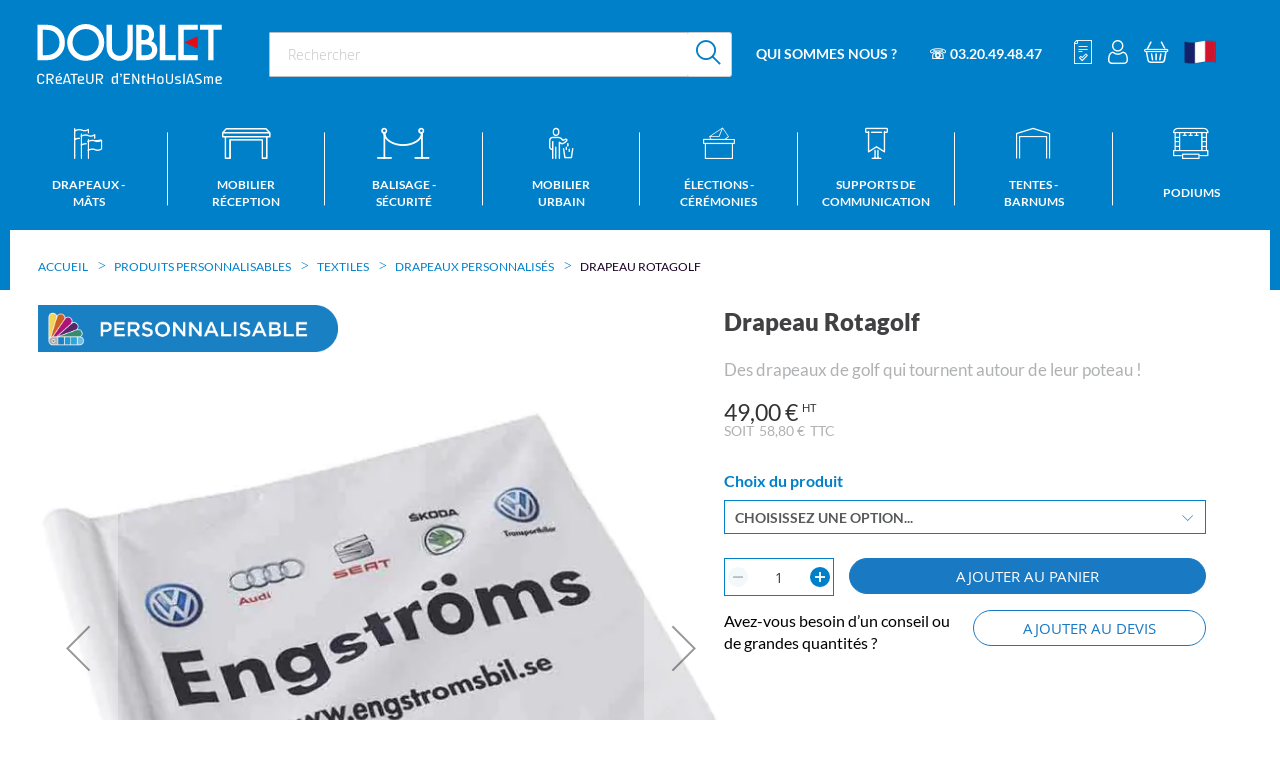

--- FILE ---
content_type: text/html; charset=UTF-8
request_url: https://www.doublet.fr/p-drapeaux-golf-rotagolf
body_size: 34619
content:
<!doctype html>
<html lang="fr">
    <head prefix="og: http://ogp.me/ns# fb: http://ogp.me/ns/fb# product: http://ogp.me/ns/product#">
                <meta charset="utf-8"/>
<meta name="title" content="Drapeaux Rotagolf 31x40 cm pour poteaux de green - DOUBLET"/>
<meta name="description" content="Imprimez en ligne vos drapeaux de golf pour vos 9 ou 18 trous sur votre parcours de green. Pavillon totalement personnalisables recto ou  recto-verso, avec doublure."/>
<meta name="robots" content="INDEX,FOLLOW"/>
<meta name="viewport" content="width=device-width, initial-scale=1, maximum-scale=1"/>
<meta name="format-detection" content="telephone=no"/>
<title>Drapeaux Rotagolf 31x40 cm pour poteaux de green - DOUBLET</title>
<link  rel="stylesheet" type="text/css"  media="all" href="https://www.doublet.fr/static/version1767870404/_cache/merged/2e4fdd8af8bfcca02a4fa661f527e057.min.css" />
<link  rel="stylesheet" type="text/css"  media="all" href="https://www.doublet.fr/static/version1767870404/frontend/SiliconSalad/Doublet/fr_FR/css/styles-m.min.css" />
<link  rel="stylesheet" type="text/css"  media="screen and (min-width: 768px)" href="https://www.doublet.fr/static/version1767870404/frontend/SiliconSalad/Doublet/fr_FR/css/styles-l.min.css" />
<link  rel="stylesheet" type="text/css"  rel="stylesheet" type="text/css" media="screen and (min-width: 1px)" href="https://www.doublet.fr/static/version1767870404/frontend/SiliconSalad/Doublet/fr_FR/css/selectric.min.css" />
<link  rel="stylesheet" type="text/css"  rel="stylesheet" type="text/css" media="screen and (min-width: 1px)" href="https://www.doublet.fr/static/version1767870404/frontend/SiliconSalad/Doublet/fr_FR/css/main.min.css" />
<link  rel="stylesheet" type="text/css"  rel="stylesheet" type="text/css" media="screen and (min-width: 1px)" href="https://www.doublet.fr/static/version1767870404/frontend/SiliconSalad/Doublet/fr_FR/css/custom.min.css" />
<link  rel="stylesheet" type="text/css"  rel="stylesheet" type="text/css" media="print" href="https://www.doublet.fr/static/version1767870404/frontend/SiliconSalad/Doublet/fr_FR/css/print_main.min.css" />

<link  rel="canonical" href="https://www.doublet.fr/p-drapeaux-golf-rotagolf" />
<link  rel="icon" type="image/x-icon" href="https://www.doublet.fr/media/favicon/stores/1/Doublet-Favicon-150x150-01.png" />
<link  rel="shortcut icon" type="image/x-icon" href="https://www.doublet.fr/media/favicon/stores/1/Doublet-Favicon-150x150-01.png" />
<meta name="google-site-verification" content="iVsFwz9G9FGPJnohLmqfUCR9Pggv4w6cXkXb8MCX3zs" />            
<style>
	.blog-post-list .pages .item.current .page,
	.blog-post-listing .blog-post-more-link,
	.blog-carousel .blog-post-more-link,
	.blog-post-view .blog-post-social > span,
	.blog-searchform button,
	.blog-tags a:hover,
	.blog-carousel .owl-dots .owl-dot.active span,
	.blog-carousel .owl-dots .owl-dot:hover span {
		background: #0080c9;
	}
	.blog-post-listing .blog-post-box-title a:hover,
	.blog-post-meta a:hover,
	.blog-post-view .blog-post-author .blog-author-name a:hover,
	.blog-block a:hover,
	.blog-categories li.current > a  {
		color: #0080c9;
	}
	.blog-searchform input:focus {
		border-color: #0080c9;
	}
	.blog-post-listing,
	.blog-post-view .blog-post-inner,
	.blog-block .block-block-content,
	.blog-tabs .blog-post-listing,
	.blog-recentcomments {
		border-bottom: 4px solid #0080c9;
	}
</style>
<style type="text/css">
	.ajax-loading-comment{ 
		background:url('https://www.doublet.fr/static/version1767870404/frontend/SiliconSalad/Doublet/fr_FR/Magezon_Blog/images/default/loading.gif') no-repeat center center;
	    width: 100%;
    	height: 100%;
	}
</style><style>
	@media (min-width: 1260px) {
		.magezon-builder .mgz-container {width: 1260px;}
	}
	</style>

<meta property="og:type" content="product" />
<meta property="og:title"
      content="Drapeau&#x20;Rotagolf" />
<meta property="og:image"
      content="https://www.doublet.fr/media/catalog/product/cache/bf92472fa91860b62c9d007ee8248c41/2/0/20f63bf26b5e433ca9df4425dd48106d_1.jpg" />
<meta property="og:description"
      content="Des&#x20;drapeaux&#x20;de&#x20;golf&#x20;qui&#x20;tournent&#x20;autour&#x20;de&#x20;leur&#x20;poteau&#x20;&#x21;" />
<meta property="og:url" content="https://www.doublet.fr/p-drapeaux-golf-rotagolf" />
    <meta property="product:price:amount" content="58.800001"/>
    <meta property="product:price:currency"
      content="EUR"/>


            

    
            

    
    
    
    <style>.gpsq5dp-s{padding:5px 30px 5px 30px!important;margin:0!important;border:1px solid #0080c9!important;border-radius:18px!important;background-color:rgba(0,128,201,0.1) !important}.gpsq5dp>.mgz-element-inner{padding:5px}.mgz-element.pibkqoq .image-content{width:100%;text-align:center}.mgz-element.pibkqoq .image-title{font-size:16px}.mgz-element.q8cyt0q .image-content{width:100%;text-align:center}.mgz-element.q8cyt0q .image-title{font-size:16px}.mgz-element.w21jtnx .image-content{width:100%;text-align:center}.mgz-element.w21jtnx .image-title{font-size:16px}.mgz-element.g4n9lwh .image-content{width:100%;text-align:center}.mgz-element.g4n9lwh .image-title{font-size:16px}.ie17tb8-s{text-align:center;margin-top:30px !important}.doy2l7p>.mgz-element-inner,.g5wf22p>.mgz-element-inner,.e8aaoyg>.mgz-element-inner,.hw7p13o>.mgz-element-inner{padding:0;margin:0}.sq6p1oc-s{text-align:center}.gf2mucf{float:left}.gf2mucf-s{margin-left:-5px !important}.mgz-element.gf2mucf .image-content{width:100%;text-align:center}.mgz-element.gf2mucf .image-title{font-size:16px}.apql7cp-s{margin-top:10px !important}.oc5knsu{float:left}.oc5knsu-s{margin-left:-5px !important}.mgz-element.oc5knsu .image-content{width:100%;text-align:center}.mgz-element.oc5knsu .image-title{font-size:16px}.f2sddj3-s{margin-top:10px !important}.tkf65wi{float:left}.mgz-element.tkf65wi .image-content{width:100%;text-align:center}.mgz-element.tkf65wi .image-title{font-size:16px}.qaccy3p-s{margin-top:10px !important}.hwi9c49{float:left}.mgz-element.hwi9c49 .image-content{width:100%;text-align:center}.mgz-element.hwi9c49 .image-title{font-size:16px}.h1fhv5c-s{margin-top:10px !important}.nhof2wn{height:20px}.ve9ambw-s{text-align:center;padding:25px 35px 35px 35px!important;margin:0!important;border-radius:18px!important;background-color:#0080c9 !important}.nw1wtil>.mgz-element-inner,.dwsc6kp>.mgz-element-inner,.qaccy3p>.mgz-element-inner,.qjiaovh>.mgz-element-inner,.h1fhv5c>.mgz-element-inner,.aijn0ip>.mgz-element-inner{padding:0}.r1uemkm-s{text-align:center}.r1uemkm{height:30px}.bjjjr1g-s{text-align:center}.gl0mmk1{height:20px}.dgigs14-s{text-align:center}.h5g4y88-s{text-align:center}.h5g4y88{height:30px}.ah7jhlu-s{text-align:center;margin-bottom:25px !important}.mgz-element.ah7jhlu .mgz-element-heading-text{font-size:20px;color:#505050;font-weight:800}.bjhxf2x-s{text-align:center}.mgz-element.bjhxf2x .image-content{text-align:center}.mgz-element.bjhxf2x .image-title{font-size:16px}.bohpdg5{height:32px}.oyxfbjs-s{text-align:center;margin-top:30px !important;margin-bottom:30px !important}.ijuc63d-s{text-align:center}.uy3sh03{float:none}.yj2sc9b{float:none}.yj2sc9b-s{text-align:center}.uy3sh03>.mgz-element-inner,.x0uok2e>.mgz-element-inner{padding:0;margin:0}.mgz-element.yj2sc9b >.mgz-element-inner>.inner-content{width:1070px;max-width:100%;margin:0 auto}</style></head>
    <body data-container="body"
          data-mage-init='{"loaderAjax": {}, "loader": { "icon": "https://www.doublet.fr/static/version1767870404/frontend/SiliconSalad/Doublet/fr_FR/images/loader-2.gif"}}'
        id="html-body" class="page-product-configurable catalog-product-view product-p-drapeaux-golf-rotagolf page-layout-1column">
        
    <!-- Google Tag Manager (noscript) -->
    <noscript><iframe src="https://www.googletagmanager.com/ns.html?id=GTM-5JGDTZC"
                      height="0" width="0" style="display:none;visibility:hidden"></iframe></noscript>
    <!-- End Google Tag Manager (noscript) -->

    <div id="theme_colors" style="--colortext:#000000;--primarycolor:#0080c9;--secondarycolor:#dd371d;--colormenutext:#ffffff"></div>


<div data-mage-init='{"capaddress": {}, "init-capaddress": {"forms":{"1":{"form_id":"form-validate","core_name":"default","fields":[{"id":"1","address_id":"1","address_name":"default_address","address_countryDropdown":"country","address_line":"","address_zipcity":"","address_zip":"zip","address_city":"city","address_province":"","address_cityAdd1":"","address_cityAdd2":"","address_cityAdd3":"","address_cityAdd4":"","address_cityAdd5":"","address_street":"street_1","address_streetAdd1":"","address_streetAdd2":"","address_streetAdd3":"","address_streetAdd4":"","address_streetAdd5":"","address_num":"","address_numAdd1":"","address_building":"street_2","address_buildingAdd1":"","address_additionalInfo1":"street_3","address_additionalInfo2":"","address_additionalInfo3":"","address_additionalInfo4":"","address_company":"","address_companyAdd1":"","core_name":"default"}]},"6":{"form_id":"checkout_shipping","core_name":"default_checkout_shipping","fields":[{"id":"2","address_id":"2","address_name":"default_checkout_shipping","address_countryDropdown":"country","address_line":"","address_zipcity":"","address_zip":"postcode","address_city":"city","address_province":"","address_cityAdd1":"","address_cityAdd2":"","address_cityAdd3":"","address_cityAdd4":"","address_cityAdd5":"","address_street":"street_1","address_streetAdd1":"","address_streetAdd2":"","address_streetAdd3":"","address_streetAdd4":"","address_streetAdd5":"","address_num":"","address_numAdd1":"","address_building":"street_2","address_buildingAdd1":"","address_additionalInfo1":"street_3","address_additionalInfo2":"","address_additionalInfo3":"","address_additionalInfo4":"","address_company":"","address_companyAdd1":"","core_name":"default_checkout_shipping"}]},"7":{"form_id":"checkout_billing","core_name":"default_checkout_billing","fields":[{"id":"3","address_id":"3","address_name":"default_checkout_billing","address_countryDropdown":"country","address_line":"","address_zipcity":"","address_zip":"postcode","address_city":"city","address_province":"","address_cityAdd1":"","address_cityAdd2":"","address_cityAdd3":"","address_cityAdd4":"","address_cityAdd5":"","address_street":"street_1","address_streetAdd1":"","address_streetAdd2":"","address_streetAdd3":"","address_streetAdd4":"","address_streetAdd5":"","address_num":"","address_numAdd1":"","address_building":"street_2","address_buildingAdd1":"","address_additionalInfo1":"street_3","address_additionalInfo2":"","address_additionalInfo3":"","address_additionalInfo4":"","address_company":"","address_companyAdd1":"","core_name":"default_checkout_billing"}]}},"url":"https:\/\/www.doublet.fr\/capaddress\/ajax\/","timeout":5000} }'></div>
<div data-mage-init='{"capadresse_functions": {}, "capadresse_core": {}, "capadresse_init": {}}'></div>



<div class="cookie-status-message" id="cookie-status">
    The store will not work correctly when cookies are disabled.</div>




    <noscript>
        <div class="message global noscript">
            <div class="content">
                <p>
                    <strong>Javascript est désactivé dans votre navigateur.</strong>
                    <span>
                        Pour une meilleure expérience sur notre site, assurez-vous d’activer JavaScript dans votre navigateur.                    </span>
                </p>
            </div>
        </div>
    </noscript>

<div class="page-wrapper">
<header class="page-header"><div class="header row p-0"><div class="w-column-12 flex flex-row items-center md-and-down-justify-between"><div class="box-logo"><span data-action="toggle-nav" class="action nav-toggle"><span>Basculer la navigation</span></span>
<a
    class="logo"
    href="https://www.doublet.fr/"
    title=""
    aria-label="store logo">
    <img src="https://www.doublet.fr/static/version1767870404/frontend/SiliconSalad/Doublet/fr_FR/images/logo.svg"
         title=""
         alt=""
            width="170"                />
</a>
</div><div class="box-search ml-4">
<form class="form minisearch flex flex-row item-center" id="search_mini_form" action="https://www.doublet.fr/catalogsearch/result/" method="get">
    <div class="field search">
        <div class="control p-0">
            <input id="search"
                                        type="text"
                    name="q"
                    value=""
                    placeholder="Rechercher"
                    class="input-text"
                    maxlength="128"
                    role="combobox"
                    aria-haspopup="false"
                    aria-autocomplete="both"
                    autocomplete="off"
                    aria-expanded="false"/>
            <div id="search_autocomplete" class="search-autocomplete"></div>
        </div>
    </div>
    <div class="actions ml-1">
        <button type="submit" title="Rechercher" class="action search bg-white opacity-100 flex items-center justify-center">
            <span class="icon icon-search text-primary text-26" aria-hidden="true"></span>
        </button>
    </div>
</form>
</div><div class="box-nav flex md-flex-1 flex-row items-center ml-1"><ul>
    <li><a href="/qui-sommes-nous">Qui sommes nous ?</a>
        <ul>
            <li><a href="/nos-realisations">NOS PROJETS</a></li>
            <li><a href="/toutes-nos-realisations">NOS REALISATIONS</a></li>
            <li><a href="/on-parle-de-nous">NOS ACTUALITÉS</a></li>
            <li><a href="/nos-catalogues">NOS CATALOGUES</a></li>
            <li><a href="/nos-metiers">NOS MÉTIERS</a></li>
        </ul>
</li>
    <li><a href="tel:0320494847">☏ 03.20.49.48.47</a>
    </li>
</ul><div class="top-links flex flex-row items-center ml-2">
<div class="md-hidden search-mobile-link mr-2">
    <a id="search-action" href="#">
        <span class="icon icon-search text-white text-24 hover-no-underline" aria-hidden="true"></span>
    </a>
</div>

<div class="quote-link mr-2 md-and-down-hidden">
    <span id="qo-quote-link" class="qcd" data-qcd="aHR0cHM6Ly93d3cuZG91YmxldC5mci9kZXZpcy8~">
        <span class="icon icon-quote-header text-white text-24" aria-hidden="true"></span>
    </span>
</div>

<div class="authorization-link mr-2" data-label="ou">
    <a id="customerAccountLinkIcon"href="https://www.doublet.fr/customer/account/"       class="no-underline hover-no-underline">
        <span class="icon icon-account text-white text-24" aria-hidden="true"></span>
    </a>
</div>


<div data-block="minicart" class="minicart-wrapper m-0">
    <span class="action showcart link-qcd" data-bind="scope: 'minicart_content'">
        <span class="counter qty empty" data-bind="css: { empty: !!getCartParam('summary_count') == false && !isLoading() }, blockLoader: isLoading">
            <span class="counter-number">
                <!-- ko text: getCartParam('summary_count') --><!-- /ko -->
            </span>
        </span>
        <span class="icon icon-cart text-white text-22" aria-hidden="true"></span>
    </span>

    <div class="block block-minicart bg-grey-1"
         data-role="dropdownDialog"
         data-mage-init='{"dropdownDialog":{
            "appendTo":"[data-block=minicart]",
            "triggerTarget":".showcart",
            "timeout": "2000",
            "closeOnMouseLeave": false,
            "closeOnEscape": true,
            "triggerClass":"active",
            "parentClass":"active",
            "buttons":[]}}'>
        <div id="minicart-content-wrapper" data-bind="scope: 'minicart_content'">
            <!-- ko template: getTemplate() --><!-- /ko -->
        </div>
        <!-- BLOCK minicart.movetoquote -->    <div class="actions primary">
        <button
                data-mage-init='{ "cartToQuoteActions" : { "buttonSelector" :  "#minicart-movetoquote"  } }'
                id="minicart-movetoquote"
                type="submit"
                name="move_to_quote_action"
                value="move_to_quote"
                title="Demander un devis"
                class="action primary checkout movetoquote minicart-movetoquote-button">
            <span>Transformer mon panier en devis</span>
        </button>
    </div>
<!-- /BLOCK minicart.movetoquote -->    </div>

    
    
</div>

<div class="header_pictos ml-2">
    <div class="header-link switch_language">
        <div class="switch-wrapper">
                            <picture>
                    <source type="image/webp" srcset="https://www.doublet.fr/static/version1767870404/frontend/SiliconSalad/Doublet/fr_FR/images/flags/fr_FR.webp">
                    <source type="image/png" srcset="https://www.doublet.fr/static/version1767870404/frontend/SiliconSalad/Doublet/fr_FR/images/flags/fr_FR.png">
                    <img src="https://www.doublet.fr/static/version1767870404/frontend/SiliconSalad/Doublet/fr_FR/images/flags/fr_FR.png"
                         alt="FR" width="32" height="32">
                </picture>
                    </div>
        <div id="switch-content" class="hidden">
            <a class="switch-link flex w-fit mb-2 items-center"
               href="https://bofa.de/"
               title="Langue">
                                    <picture>
                        <source type="image/webp" srcset="https://www.doublet.fr/static/version1767870404/frontend/SiliconSalad/Doublet/fr_FR/images/flags/de_DE.webp">
                        <source type="image/png" srcset="https://www.doublet.fr/static/version1767870404/frontend/SiliconSalad/Doublet/fr_FR/images/flags/de_DE.png">
                        <img src="https://www.doublet.fr/static/version1767870404/frontend/SiliconSalad/Doublet/fr_FR/images/flags/de_DE.png"
                             alt="DE" width="32" height="32">
                    </picture>
                    <span class="ml-2">Allemagne</span>
                            </a>
                            <a class="switch-link flex w-fit mb-2 items-center"
                   href="https://doublet.pt/"
                   title="Portugal">
                    <picture>
                        <source type="image/webp" srcset="https://www.doublet.fr/static/version1767870404/frontend/SiliconSalad/Doublet/fr_FR/images/flags/pt_PT.webp">
                        <source type="image/png" srcset="https://www.doublet.fr/static/version1767870404/frontend/SiliconSalad/Doublet/fr_FR/images/flags/pt_PT.png">
                        <img src="https://www.doublet.fr/static/version1767870404/frontend/SiliconSalad/Doublet/fr_FR/images/flags/pt_PT.png"
                             alt="pt_PT" width="32" height="32">
                    </picture>
                    <span class="ml-2">Portugal</span>
                </a>
                            <a class="switch-link flex w-fit mb-2 items-center"
                   href="https://www.doublet.es/"
                   title="Espagne">
                    <picture>
                        <source type="image/webp" srcset="https://www.doublet.fr/static/version1767870404/frontend/SiliconSalad/Doublet/fr_FR/images/flags/es_ES.webp">
                        <source type="image/png" srcset="https://www.doublet.fr/static/version1767870404/frontend/SiliconSalad/Doublet/fr_FR/images/flags/es_ES.png">
                        <img src="https://www.doublet.fr/static/version1767870404/frontend/SiliconSalad/Doublet/fr_FR/images/flags/es_ES.png"
                             alt="es_ES" width="32" height="32">
                    </picture>
                    <span class="ml-2">Espagne</span>
                </a>
                            <a class="switch-link flex w-fit mb-2 items-center"
                   href="https://www.eps-doublet.com/"
                   title="Etats-Unis">
                    <picture>
                        <source type="image/webp" srcset="https://www.doublet.fr/static/version1767870404/frontend/SiliconSalad/Doublet/fr_FR/images/flags/us_US.webp">
                        <source type="image/png" srcset="https://www.doublet.fr/static/version1767870404/frontend/SiliconSalad/Doublet/fr_FR/images/flags/us_US.png">
                        <img src="https://www.doublet.fr/static/version1767870404/frontend/SiliconSalad/Doublet/fr_FR/images/flags/us_US.png"
                             alt="us_US" width="32" height="32">
                    </picture>
                    <span class="ml-2">Etats-Unis</span>
                </a>
                            <a class="switch-link flex w-fit mb-2 items-center"
                   href="https://herva.be/home"
                   title="Belgique">
                    <picture>
                        <source type="image/webp" srcset="https://www.doublet.fr/static/version1767870404/frontend/SiliconSalad/Doublet/fr_FR/images/flags/be_BE.webp">
                        <source type="image/png" srcset="https://www.doublet.fr/static/version1767870404/frontend/SiliconSalad/Doublet/fr_FR/images/flags/be_BE.png">
                        <img src="https://www.doublet.fr/static/version1767870404/frontend/SiliconSalad/Doublet/fr_FR/images/flags/be_BE.png"
                             alt="be_BE" width="32" height="32">
                    </picture>
                    <span class="ml-2">Belgique</span>
                </a>
                    </div>
    </div>


</div></div></div></div></div></header>    <div class="sections nav-sections">
                <div class="section-items nav-sections-items"
             data-mage-init='{"tabs":{"openedState":"active"}}'>
            <div class="media-logo flex items-center justify-center py-2 hidden">
                <a
                    class="logo"
                    href="https://www.doublet.fr/"
                    title=""
                    aria-label="store logo">
                    <img src="https://www.doublet.fr/static/version1767870404/frontend/SiliconSalad/Doublet/fr_FR/images/logo.svg"
                        title=""
                        alt=""
                                                                            />
                </a>
            </div>
                                                                    <div class="section-item-content nav-sections-item-content"
                        id="store.menu"
                        data-role="content">
                        
<nav class="navigation" data-action="navigation">
    <ul data-mage-init='{"menu":{"responsive":true, "expanded":true, "position":{"my":"left top","at":"left bottom"}}}'>
        <li  class="level0 nav-1 category-item first level-top parent"><a href="https://www.doublet.fr/pavoisement"  class="level-top" ><span>Drapeaux - Mâts</span></a><ul class="level0 submenu"><li  class="level1 nav-1-1 category-item first parent"><a href="https://www.doublet.fr/boutiques" ><span>Top ventes !</span></a><ul class="level1 submenu"><li  class="level2 nav-1-1-1 category-item first"><a href="https://www.doublet.fr/drapeaux-francais" ><span>Drapeaux France</span></a></li><li  class="level2 nav-1-1-2 category-item"><a href="https://www.doublet.fr/drapeaux-europeens" ><span>Drapeaux Europe</span></a></li><li  class="level2 nav-1-1-3 category-item"><a href="https://www.doublet.fr/drapeaux-et-pavillons-personnalises" ><span>Drapeaux personnalisables</span></a></li><li  class="level2 nav-1-1-4 category-item"><a href="https://www.doublet.fr/drapeaux-personnalises" ><span>Drapeaux de supporters</span></a></li><li  class="level2 nav-1-1-5 category-item last"><a href="https://www.doublet.fr/signalisation-plages-et-zones-baignade" ><span>Signalisation plages et zones de baignade</span></a></li></ul></li><li  class="level1 nav-1-2 category-item parent"><a href="https://www.doublet.fr/pavillons-pour-mats" ><span>Drapeaux pour mât</span></a><ul class="level1 submenu"><li  class="level2 nav-1-2-1 category-item first"><a href="https://www.doublet.fr/pavillons-des-pays-europeens" ><span>Drapeaux pays Européens</span></a></li><li  class="level2 nav-1-2-2 category-item"><a href="https://www.doublet.fr/pavillons-des-pays-monde" ><span>Drapeaux pays Monde</span></a></li><li  class="level2 nav-1-2-3 category-item"><a href="https://www.doublet.fr/pavillons-provinces-de-france" ><span>Drapeaux provinces France</span></a></li><li  class="level2 nav-1-2-4 category-item"><a href="https://www.doublet.fr/pavillons-du-royaume-uni" ><span>Drapeaux états du Royaume-Uni</span></a></li><li  class="level2 nav-1-2-5 category-item"><a href="https://www.doublet.fr/pavillons-provinces-de-belgique" ><span>Drapeaux provinces Belgique</span></a></li><li  class="level2 nav-1-2-6 category-item last"><a href="https://www.doublet.fr/drapeaux-sports-et-loisirs" ><span>Drapeaux sports et loisirs</span></a></li></ul></li><li  class="level1 nav-1-3 category-item parent"><a href="https://www.doublet.fr/drapeaux-officiels" ><span>Drapeaux sur hampe</span></a><ul class="level1 submenu"><li  class="level2 nav-1-3-1 category-item first"><a href="https://www.doublet.fr/drapeaux-des-pays-europeens" ><span>Drapeaux pays Européens</span></a></li><li  class="level2 nav-1-3-2 category-item"><a href="https://www.doublet.fr/drapeaux-des-nations" ><span>Drapeaux pays Monde</span></a></li><li  class="level2 nav-1-3-3 category-item"><a href="https://www.doublet.fr/drapeaux-provinces-francaises" ><span>Drapeaux provinces France</span></a></li><li  class="level2 nav-1-3-4 category-item"><a href="https://www.doublet.fr/drapeaux-provinces-belgique" ><span>Drapeaux provinces Belgique</span></a></li><li  class="level2 nav-1-3-5 category-item last"><a href="https://www.doublet.fr/drapeaux-du-royaume-uni" ><span>Drapeaux états du Royaume-Uni</span></a></li></ul></li><li  class="level1 nav-1-4 category-item parent"><a href="https://www.doublet.fr/mats-fixes" ><span>Mâts fixes</span></a><ul class="level1 submenu"><li  class="level2 nav-1-4-1 category-item first"><a href="https://www.doublet.fr/mats-fixes-pour-pavillons" ><span>Mâts pour drapeau</span></a></li><li  class="level2 nav-1-4-2 category-item"><a href="https://www.doublet.fr/mats-fixes-pour-kakemonos" ><span>Mâts avec potence</span></a></li><li  class="level2 nav-1-4-3 category-item"><a href="https://www.doublet.fr/fixations-au-sol-pour-mats-fixes" ><span>Fixations au sol pour mâts</span></a></li><li  class="level2 nav-1-4-4 category-item"><a href="https://www.doublet.fr/mats-indicateurs-de-vent-avec-manche-a-air" ><span>Mâts et manches à air</span></a></li><li  class="level2 nav-1-4-5 category-item last"><a href="https://www.doublet.fr/accessoires-mats-fixes" ><span>Accessoires mâts fixes</span></a></li></ul></li><li  class="level1 nav-1-5 category-item parent"><a href="https://www.doublet.fr/mats-telescopiques-pour-drapeau" ><span>Mâts télescopiques</span></a><ul class="level1 submenu"><li  class="level2 nav-1-5-1 category-item first"><a href="https://www.doublet.fr/mats-evenementiel-pour-evenements-frequents" ><span>Mâts événementiels</span></a></li><li  class="level2 nav-1-5-2 category-item last"><a href="https://www.doublet.fr/bases-mobiles-pour-mats-drapeau-banniere" ><span>Bases mobiles pour mâts</span></a></li></ul></li><li  class="level1 nav-1-6 category-item parent"><a href="https://www.doublet.fr/drapeaux-et-accessoires-pour-facade" ><span>Drapeaux de façade</span></a><ul class="level1 submenu"><li  class="level2 nav-1-6-1 category-item first"><a href="https://www.doublet.fr/drapeaux-pour-facade" ><span>Drapeaux pour façade</span></a></li><li  class="level2 nav-1-6-2 category-item"><a href="https://www.doublet.fr/systemes-accroche-facade-pour-drapeaux" ><span>Porte-drapeaux de façade</span></a></li><li  class="level2 nav-1-6-3 category-item last"><a href="https://www.doublet.fr/ecussons-porte-drapeaux-de-facade" ><span>Écussons de façade</span></a></li></ul></li><li  class="level1 nav-1-7 category-item parent"><a href="https://www.doublet.fr/drapeaux-protocolaires" ><span>Drapeaux protocolaires</span></a><ul class="level1 submenu"><li  class="level2 nav-1-7-1 category-item first"><a href="https://www.doublet.fr/baudriers-de-defile" ><span>Drapeaux et accessoires pour défiler</span></a></li><li  class="level2 nav-1-7-2 category-item"><a href="https://www.doublet.fr/hampes-pour-drapeau-de-prestige" ><span>Hampes pour drapeau protocolaire</span></a></li><li  class="level2 nav-1-7-3 category-item"><a href="https://www.doublet.fr/drapeaux-interieur-pour-decorer" ><span>Drapeaux d&#039;intérieur pour décorer</span></a></li><li  class="level2 nav-1-7-4 category-item"><a href="https://www.doublet.fr/socles-a-drapeaux" ><span>Socles pour poser un drapeau</span></a></li><li  class="level2 nav-1-7-5 category-item"><a href="https://www.doublet.fr/drapeaux-de-voiture" ><span>Drapeaux de voiture</span></a></li><li  class="level2 nav-1-7-6 category-item last"><a href="https://www.doublet.fr/drapeaux-de-table" ><span>Drapeaux de table</span></a></li></ul></li><li  class="level1 nav-1-8 category-item parent"><a href="https://www.doublet.fr/guirlandes-festives-decorations" ><span>Guirlandes décoratives</span></a><ul class="level1 submenu"><li  class="level2 nav-1-8-1 category-item first"><a href="https://www.doublet.fr/guirlandes-france" ><span>Guirlandes France</span></a></li><li  class="level2 nav-1-8-2 category-item"><a href="https://www.doublet.fr/guirlandes-des-nations" ><span>Guirlandes des nations</span></a></li><li  class="level2 nav-1-8-3 category-item"><a href="https://www.doublet.fr/guirlandes-des-provinces" ><span>Guirlandes des provinces</span></a></li><li  class="level2 nav-1-8-4 category-item"><a href="https://www.doublet.fr/guirlandes-tissu-univers-tendances" ><span>Guirlandes univers tendances</span></a></li><li  class="level2 nav-1-8-5 category-item"><a href="https://www.doublet.fr/catalog/category/view/s/guirlandes-univers-regionaux/id/997/" ><span>Guirlandes univers régionaux</span></a></li><li  class="level2 nav-1-8-6 category-item last"><a href="https://www.doublet.fr/guirlandes-personnalisees" ><span>Guirlandes personnalisées</span></a></li></ul></li><li  class="level1 nav-1-9 category-item last parent"><a href="https://www.doublet.fr/kakemonos-de-rue" ><span>Pavoisement pour lampadaires</span></a><ul class="level1 submenu"><li  class="level2 nav-1-9-1 category-item first"><a href="https://www.doublet.fr/supports-kakemono-candelabre" ><span>Supports &amp; Potences de rues</span></a></li><li  class="level2 nav-1-9-2 category-item last"><a href="https://www.doublet.fr/kakemonos-personnalises-pour-candelabre" ><span>Kakemonos pour potences de rues</span></a></li></ul></li></ul></li><li  class="level0 nav-2 category-item level-top parent"><a href="https://www.doublet.fr/mobilier-de-reception"  class="level-top" ><span>Mobilier réception</span></a><ul class="level0 submenu"><li  class="level1 nav-2-1 category-item first parent"><a href="https://www.doublet.fr/tables-de-collectivite" ><span>Tables de réception</span></a><ul class="level1 submenu"><li  class="level2 nav-2-1-1 category-item first"><a href="https://www.doublet.fr/tables-de-reception" ><span>Tables rectangulaires pliantes / non pliantes</span></a></li><li  class="level2 nav-2-1-2 category-item"><a href="https://www.doublet.fr/tables-carrees" ><span>Tables carrées </span></a></li><li  class="level2 nav-2-1-3 category-item"><a href="https://www.doublet.fr/tables-rondes-pliantes" ><span>Tables rondes pliantes</span></a></li><li  class="level2 nav-2-1-4 category-item"><a href="https://www.doublet.fr/chariots-pour-tables-pliantes" ><span>Chariots pour tables</span></a></li><li  class="level2 nav-2-1-5 category-item last"><a href="https://www.doublet.fr/nappes-pour-tables-de-reception-banquet" ><span>Nappes pour tables de réception</span></a></li></ul></li><li  class="level1 nav-2-2 category-item parent"><a href="https://www.doublet.fr/mange-debouts-et-tabourets-vente-pour-evenements" ><span>Mange debouts - Tabourets</span></a><ul class="level1 submenu"><li  class="level2 nav-2-2-1 category-item first"><a href="https://www.doublet.fr/tables-gueridons-mange-debout" ><span>Mange debouts / Tables Hautes</span></a></li><li  class="level2 nav-2-2-2 category-item"><a href="https://www.doublet.fr/tabourets-pour-mange-debouts-de-reception" ><span>Tabourets hauts</span></a></li><li  class="level2 nav-2-2-3 category-item"><a href="https://www.doublet.fr/chariots-pour-mange-debouts-tabourets-de-reception" ><span>Chariots pour mange debouts</span></a></li><li  class="level2 nav-2-2-4 category-item last"><a href="https://www.doublet.fr/nappes-pour-tables-et-gueridons" ><span>Housses / Nappes</span></a></li></ul></li><li  class="level1 nav-2-3 category-item parent"><a href="https://www.doublet.fr/chaises-de-collectivites" ><span>Chaises - Bancs</span></a><ul class="level1 submenu"><li  class="level2 nav-2-3-1 category-item first"><a href="https://www.doublet.fr/chaises-non-pliantes" ><span>Chaises de réunion</span></a></li><li  class="level2 nav-2-3-2 category-item"><a href="https://www.doublet.fr/chaises-pliantes" ><span>Chaises pliantes</span></a></li><li  class="level2 nav-2-3-3 category-item"><a href="https://www.doublet.fr/bancs-collectivites" ><span>Bancs</span></a></li><li  class="level2 nav-2-3-4 category-item"><a href="https://www.doublet.fr/housses-galettes-chaises" ><span>Housses / Galettes</span></a></li><li  class="level2 nav-2-3-5 category-item"><a href="https://www.doublet.fr/chariots-rangement-chaises" ><span>Chariots pour chaises</span></a></li><li  class="level2 nav-2-3-6 category-item last"><a href="https://www.doublet.fr/accessoires-chaises" ><span>Accessoires pour chaises</span></a></li></ul></li><li  class="level1 nav-2-4 category-item parent"><a href="https://www.doublet.fr/mobilier-personnalise" ><span>Mobilier personnalisé</span></a><ul class="level1 submenu"><li  class="level2 nav-2-4-1 category-item first"><a href="https://www.doublet.fr/autre-mobilier-personnalise" ><span>Mobilier événementiel personnalisé</span></a></li><li  class="level2 nav-2-4-2 category-item"><a href="https://www.doublet.fr/comptoirs-publicitaires" ><span>Comptoirs publicitaires</span></a></li><li  class="level2 nav-2-4-3 category-item"><a href="https://www.doublet.fr/coussins-personnalises" ><span>Coussins personnalisés</span></a></li><li  class="level2 nav-2-4-4 category-item last"><a href="https://www.doublet.fr/parasols-publicitaires-evenementiels" ><span>Parasols publicitaires</span></a></li></ul></li><li  class="level1 nav-2-5 category-item parent"><a href="https://www.doublet.fr/chariots-diables-stockage" ><span>Rangement</span></a><ul class="level1 submenu"><li  class="level2 nav-2-5-1 category-item first"><a href="https://www.doublet.fr/chariots-diables-transport" ><span>Diables / Chariots universels</span></a></li><li  class="level2 nav-2-5-2 category-item"><a href="https://www.doublet.fr/chariots-tables-et-chaises" ><span>Chariots pour tables et chaises</span></a></li><li  class="level2 nav-2-5-3 category-item"><a href="https://www.doublet.fr/racks-rangement" ><span>Racks de rangement</span></a></li><li  class="level2 nav-2-5-4 category-item last"><a href="https://www.doublet.fr/flight-case-et-bacs-gerbables" ><span>Malles de transport / Bacs gerbables</span></a></li></ul></li><li  class="level1 nav-2-6 category-item parent"><a href="https://www.doublet.fr/affichage-interieur" ><span>Affichage</span></a><ul class="level1 submenu"><li  class="level2 nav-2-6-1 category-item first"><a href="https://www.doublet.fr/grilles-et-panneaux-d-exposition" ><span>Grilles et panneaux d&#039;exposition</span></a></li><li  class="level2 nav-2-6-2 category-item last"><a href="https://www.doublet.fr/vitrines-affichage-exterieur" ><span>Vitrines et tableaux d&#039;affichage extérieur</span></a></li></ul></li><li  class="level1 nav-2-7 category-item last parent"><a href="https://www.doublet.fr/hygiene-accueil-du-public" ><span>Accueil</span></a><ul class="level1 submenu"><li  class="level2 nav-2-7-1 category-item first"><a href="https://www.doublet.fr/corbeilles-poubelles-d-interieur" ><span>Corbeilles de bureau</span></a></li><li  class="level2 nav-2-7-2 category-item"><a href="https://www.doublet.fr/produits-accueil-du-public-hygiene-securite-epidemie" ><span>Accueil du public : contrôle sanitaire</span></a></li><li  class="level2 nav-2-7-3 category-item"><a href="https://www.doublet.fr/bornes-distributeurs-gel-hydroalcoolique-desinfectant-main" ><span>Bornes / Distributeurs hydroalcoolique</span></a></li><li  class="level2 nav-2-7-4 category-item"><a href="https://www.doublet.fr/masques-tissu-visieres-de-protection" ><span>Masque en tissu</span></a></li><li  class="level2 nav-2-7-5 category-item"><a href="https://www.doublet.fr/protection-plexiglas-hygiaphone-cloison-vitre" ><span>Protections en Plexiglas</span></a></li><li  class="level2 nav-2-7-6 category-item last"><a href="https://www.doublet.fr/adhesifs-interieurs" ><span>Adhésifs / Marquage au sol</span></a></li></ul></li></ul></li><li  class="level0 nav-3 category-item level-top parent"><a href="https://www.doublet.fr/gestion-des-flux-publics"  class="level-top" ><span>Balisage - Sécurité</span></a><ul class="level0 submenu"><li  class="level1 nav-3-1 category-item first parent"><a href="https://www.doublet.fr/poteaux-de-guidage" ><span>Poteaux de guidage</span></a><ul class="level1 submenu"><li  class="level2 nav-3-1-1 category-item first"><a href="https://www.doublet.fr/poteaux-guidage-sangle" ><span>Poteaux de guidage à sangle</span></a></li><li  class="level2 nav-3-1-2 category-item"><a href="https://www.doublet.fr/poteaux-guidage-corde" ><span>Poteaux de guidage à corde</span></a></li><li  class="level2 nav-3-1-3 category-item"><a href="https://www.doublet.fr/poteaux-guidage-rideaux" ><span>Poteaux de guidage personnalisés</span></a></li><li  class="level2 nav-3-1-4 category-item"><a href="https://www.doublet.fr/accessoires-poteaux-de-guidage-a-sangle" ><span>Accessoires poteaux à sangle</span></a></li><li  class="level2 nav-3-1-5 category-item last"><a href="https://www.doublet.fr/cordes-accessoires-poteaux-a-cordes" ><span>Accessoires poteaux à corde</span></a></li></ul></li><li  class="level1 nav-3-2 category-item parent"><a href="https://www.doublet.fr/barrieres" ><span>Barrières</span></a><ul class="level1 submenu"><li  class="level2 nav-3-2-1 category-item first"><a href="https://www.doublet.fr/barrieres-de-chantier" ><span>Barrières de chantier</span></a></li><li  class="level2 nav-3-2-2 category-item"><a href="https://www.doublet.fr/barrieres-de-securite" ><span>Barrières de sécurité</span></a></li><li  class="level2 nav-3-2-3 category-item"><a href="https://www.doublet.fr/barrieres-de-parking" ><span>Barrières de parking</span></a></li><li  class="level2 nav-3-2-4 category-item last"><a href="https://www.doublet.fr/barrieres-publicitaires" ><span>Barrières publicitaires</span></a></li></ul></li><li  class="level1 nav-3-3 category-item last parent"><a href="https://www.doublet.fr/balisage-de-securite" ><span>Éléments de balisage</span></a><ul class="level1 submenu"><li  class="level2 nav-3-3-1 category-item first"><a href="https://www.doublet.fr/poteaux-balisage" ><span>Poteaux de balisage</span></a></li><li  class="level2 nav-3-3-2 category-item"><a href="https://www.doublet.fr/ruban-de-balisage" ><span>Rubalises de signalisation</span></a></li><li  class="level2 nav-3-3-3 category-item"><a href="https://www.doublet.fr/cones-de-signalisation-1" ><span>Cônes de signalisation</span></a></li><li  class="level2 nav-3-3-4 category-item last"><a href="https://www.doublet.fr/profiles-de-protection-industrielle-en-mousse" ><span>Profilés de protection</span></a></li></ul></li></ul></li><li  class="level0 nav-4 category-item level-top parent"><a href="https://www.doublet.fr/mobilier-urbain"  class="level-top" ><span>Mobilier urbain</span></a><ul class="level0 submenu"><li  class="level1 nav-4-1 category-item first parent"><a href="https://www.doublet.fr/cendriers-et-collecteurs-de-megots" ><span>Cendriers</span></a><ul class="level1 submenu"><li  class="level2 nav-4-1-1 category-item first"><a href="https://www.doublet.fr/cendriers-muraux" ><span>Cendriers muraux</span></a></li><li  class="level2 nav-4-1-2 category-item"><a href="https://www.doublet.fr/cendriers-sur-pieds" ><span>Cendriers sur pieds</span></a></li><li  class="level2 nav-4-1-3 category-item last"><a href="https://www.doublet.fr/cendriers-corbeilles-sur-pied" ><span>Cendriers-poubelle</span></a></li></ul></li><li  class="level1 nav-4-2 category-item parent"><a href="https://www.doublet.fr/corbeilles-poubelles-pour-entreprises-collectivites" ><span>Corbeilles - Poubelles</span></a><ul class="level1 submenu"><li  class="level2 nav-4-2-1 category-item first"><a href="https://www.doublet.fr/corbeilles-exterieur" ><span>Poubelles extérieures</span></a></li><li  class="level2 nav-4-2-2 category-item"><a href="https://www.doublet.fr/supports-sac-poubelle" ><span>Supports de sac poubelle</span></a></li><li  class="level2 nav-4-2-3 category-item last"><a href="https://www.doublet.fr/poubelle-de-tri-dechets-exterieure-interieure" ><span>Poubelles de Tri sélectif</span></a></li></ul></li><li  class="level1 nav-4-3 category-item parent"><a href="https://www.doublet.fr/abris-et-range-velos" ><span>Rangement pour vélos, motos, trottinettes</span></a><ul class="level1 submenu"><li  class="level2 nav-4-3-1 category-item first"><a href="https://www.doublet.fr/abris-deux-roues" ><span>Abris pour deux roues</span></a></li><li  class="level2 nav-4-3-2 category-item"><a href="https://www.doublet.fr/ranges-velos" ><span>Racks à  vélos</span></a></li><li  class="level2 nav-4-3-3 category-item last"><a href="https://www.doublet.fr/arceaux-a-velos-moto-trotinettes" ><span>Arceaux à  vélos, motos et trottinettes</span></a></li></ul></li><li  class="level1 nav-4-4 category-item parent"><a href="https://www.doublet.fr/equipements-de-voirie" ><span>Voirie</span></a><ul class="level1 submenu"><li  class="level2 nav-4-4-1 category-item first"><a href="https://www.doublet.fr/panneaux-de-signalisation-routiere" ><span>Panneaux de signalisation routière</span></a></li><li  class="level2 nav-4-4-2 category-item"><a href="https://www.doublet.fr/ralentisseurs-et-separateurs" ><span>Ralentisseurs / Séparateurs</span></a></li><li  class="level2 nav-4-4-3 category-item last"><a href="https://www.doublet.fr/miroirs-de-securite-pour-rue-et-garage" ><span>Miroirs de sécurité</span></a></li></ul></li><li  class="level1 nav-4-5 category-item parent"><a href="https://www.doublet.fr/accessibilite" ><span>Accessibilité</span></a><ul class="level1 submenu"><li  class="level2 nav-4-5-1 category-item first"><a href="https://www.doublet.fr/rampes-acces" ><span>Rampes d&#039;accès</span></a></li><li  class="level2 nav-4-5-2 category-item last"><a href="https://www.doublet.fr/bandes-podotactiles-d-eveil-a-la-vigilance" ><span>Bandes d&#039;éveil et dalles podotactiles</span></a></li></ul></li><li  class="level1 nav-4-6 category-item last parent"><a href="https://www.doublet.fr/amenagement-urbain" ><span>Aménagement urbain</span></a><ul class="level1 submenu"><li  class="level2 nav-4-6-1 category-item first"><a href="https://www.doublet.fr/mobilier-urbain-en-plastique-recycle" ><span>Mobilier urbain en plastique recyclé</span></a></li><li  class="level2 nav-4-6-2 category-item"><a href="https://www.doublet.fr/jardinieres-de-collectivite" ><span>Jardinières urbaines</span></a></li><li  class="level2 nav-4-6-3 category-item"><a href="https://www.doublet.fr/bancs-urbains" ><span>Bancs urbains</span></a></li><li  class="level2 nav-4-6-4 category-item last"><a href="https://www.doublet.fr/potelets-de-ville" ><span>Potelets de ville</span></a></li></ul></li></ul></li><li  class="level0 nav-5 category-item level-top parent"><a href="https://www.doublet.fr/materiel-electoral-ceremonies"  class="level-top" ><span>Élections - Cérémonies</span></a><ul class="level0 submenu"><li  class="level1 nav-5-1 category-item first parent"><a href="https://www.doublet.fr/materiel-electoral" ><span>Matériel électoral</span></a><ul class="level1 submenu"><li  class="level2 nav-5-1-1 category-item first"><a href="https://www.doublet.fr/isoloirs-de-vote-pour-election" ><span>Isoloirs de vote</span></a></li><li  class="level2 nav-5-1-2 category-item"><a href="https://www.doublet.fr/urnes-de-vote" ><span>Urnes de vote</span></a></li><li  class="level2 nav-5-1-3 category-item"><a href="https://www.doublet.fr/panneaux-affichage-electoral" ><span>Panneaux d&#039;affichage électoral</span></a></li><li  class="level2 nav-5-1-4 category-item"><a href="https://www.doublet.fr/accessoires-pour-elections" ><span>Accessoires pour élections</span></a></li><li  class="level2 nav-5-1-5 category-item last"><a href="https://www.doublet.fr/preparer-ses-elections-officielles" ><span>Préparer ses élections officielles</span></a></li></ul></li><li  class="level1 nav-5-2 category-item parent"><a href="https://www.doublet.fr/materiel-de-ceremonies" ><span>Matériel de cérémonies</span></a><ul class="level1 submenu"><li  class="level2 nav-5-2-1 category-item first"><a href="https://www.doublet.fr/pupitres-conference" ><span>Pupitres de conférence</span></a></li><li  class="level2 nav-5-2-2 category-item"><a href="https://www.doublet.fr/ceremonie-d-inauguration" ><span>Cérémonies d&#039;inauguration</span></a></li><li  class="level2 nav-5-2-3 category-item"><a href="https://www.doublet.fr/ceremonies-de-commemoration" ><span>Cérémonies de commémoration</span></a></li><li  class="level2 nav-5-2-4 category-item"><a href="https://www.doublet.fr/ceremonies-mortuaires" ><span>Cérémonies mortuaires</span></a></li><li  class="level2 nav-5-2-5 category-item"><a href="https://www.doublet.fr/tapis-de-ceremonie" ><span>Tapis de cérémonie</span></a></li><li  class="level2 nav-5-2-6 category-item"><a href="https://www.doublet.fr/bustes-de-marianne" ><span>Marianne</span></a></li><li  class="level2 nav-5-2-7 category-item last"><a href="https://www.doublet.fr/voeux-du-maire" ><span>Vœux des Maires</span></a></li></ul></li><li  class="level1 nav-5-3 category-item parent"><a href="https://www.doublet.fr/materiel-de-sonorisation" ><span>Matériel de sonorisation</span></a><ul class="level1 submenu"><li  class="level2 nav-5-3-1 category-item first last"><a href="https://www.doublet.fr/microphones-et-systemes-de-conference" ><span>Microphones / systèmes de conférence</span></a></li></ul></li><li  class="level1 nav-5-4 category-item parent"><a href="https://www.doublet.fr/medailles-et-insignes" ><span>Insignes pour élus</span></a><ul class="level1 submenu"><li  class="level2 nav-5-4-1 category-item first"><a href="https://www.doublet.fr/insignes-et-cocardes-de-maire" ><span>Boutonnières / Broches / Cocardes</span></a></li><li  class="level2 nav-5-4-2 category-item"><a href="https://www.doublet.fr/echarpes-de-maire" ><span>Écharpes tricolores</span></a></li><li  class="level2 nav-5-4-3 category-item last"><a href="https://www.doublet.fr/colliers-de-maire" ><span>Colliers d&#039;élus</span></a></li></ul></li><li  class="level1 nav-5-5 category-item"><a href="https://www.doublet.fr/decorations-officielles-ecoles" ><span>Spécial Ecoles</span></a></li><li  class="level1 nav-5-6 category-item last"><a href="https://www.doublet.fr/equipements-protocolaires-mairie" ><span>Les indispensables du Maire</span></a></li></ul></li><li  class="level0 nav-6 category-item level-top parent"><a href="https://www.doublet.fr/supports-de-communication"  class="level-top" ><span>Supports de communication</span></a><ul class="level0 submenu"><li  class="level1 nav-6-1 category-item first parent"><a href="https://www.doublet.fr/displays-et-plv" ><span>Displays et PLV</span></a><ul class="level1 submenu"><li  class="level2 nav-6-1-1 category-item first"><a href="https://www.doublet.fr/mat-pour-concession-automobile" ><span>PLV Automobile</span></a></li><li  class="level2 nav-6-1-2 category-item"><a href="https://www.doublet.fr/rollup-pubilicitaire" ><span>Roll-Up / Supports kakemono</span></a></li><li  class="level2 nav-6-1-3 category-item"><a href="https://www.doublet.fr/murs-image-personnalises" ><span>Murs d&#039;image &amp; Photocall</span></a></li><li  class="level2 nav-6-1-4 category-item"><a href="https://www.doublet.fr/totems-interieurs-personnalises" ><span>Totems publicitaires</span></a></li><li  class="level2 nav-6-1-5 category-item"><a href="https://www.doublet.fr/cadres-muraux" ><span>Cadres textiles profilés</span></a></li><li  class="level2 nav-6-1-6 category-item"><a href="https://www.doublet.fr/en-tetes-stands-personnalises-suspendues" ><span>En-têtes de stand suspendues</span></a></li><li  class="level2 nav-6-1-7 category-item last"><a href="https://www.doublet.fr/accessoires-fixation" ><span>Accessoires de fixation</span></a></li></ul></li><li  class="level1 nav-6-2 category-item parent"><a href="https://www.doublet.fr/beach-flags-publicitaires" ><span>Beach flags</span></a><ul class="level1 submenu"><li  class="level2 nav-6-2-1 category-item first"><a href="https://www.doublet.fr/oriflamme-interieur" ><span>Beach flags d&#039;intérieur</span></a></li><li  class="level2 nav-6-2-2 category-item"><a href="https://www.doublet.fr/oriflamme-exterieur" ><span>Beach flags d&#039;extérieur</span></a></li><li  class="level2 nav-6-2-3 category-item"><a href="https://www.doublet.fr/bases-sans-pivot-rotatif" ><span>Bases pour Beach flags</span></a></li><li  class="level2 nav-6-2-4 category-item"><a href="https://www.doublet.fr/mats-pour-oriflamme" ><span>Mâts pour Beach flags</span></a></li><li  class="level2 nav-6-2-5 category-item last"><a href="https://www.doublet.fr/beach-flags-personnalisable" ><span>Oriflammes personnalisés</span></a></li></ul></li><li  class="level1 nav-6-3 category-item parent"><a href="https://www.doublet.fr/arche-evenementielles" ><span>Arches publicitaires</span></a><ul class="level1 submenu"><li  class="level2 nav-6-3-1 category-item first"><a href="https://www.doublet.fr/arches-gonflables" ><span>Arches gonflables</span></a></li><li  class="level2 nav-6-3-2 category-item"><a href="https://www.doublet.fr/arches-personnalisable" ><span>Arches personnalisables</span></a></li><li  class="level2 nav-6-3-3 category-item"><a href="https://www.doublet.fr/arches-rigides" ><span>Arches rigides</span></a></li><li  class="level2 nav-6-3-4 category-item last"><a href="https://www.doublet.fr/colonnes-et-murs-gonflables" ><span>Structures gonflables</span></a></li></ul></li><li  class="level1 nav-6-4 category-item parent"><a href="https://www.doublet.fr/habillage-interieur" ><span>Habillage intérieur</span></a><ul class="level1 submenu"><li  class="level2 nav-6-4-1 category-item first"><a href="https://www.doublet.fr/moquettes-et-tapis-personnalises" ><span>Moquettes et tapis personnalisés</span></a></li><li  class="level2 nav-6-4-2 category-item"><a href="https://www.doublet.fr/banderoles-interieures" ><span>Banderoles publicitaires</span></a></li><li  class="level2 nav-6-4-3 category-item last"><a href="https://www.doublet.fr/habillage-mural-et-panneautique" ><span>Habillage mural et panneautique</span></a></li></ul></li><li  class="level1 nav-6-5 category-item parent"><a href="https://www.doublet.fr/habillage-exterieur" ><span>Habillage extérieur</span></a><ul class="level1 submenu"><li  class="level2 nav-6-5-1 category-item first"><a href="https://www.doublet.fr/adhesifs-exterieurs" ><span>Adhésifs extérieurs</span></a></li><li  class="level2 nav-6-5-2 category-item"><a href="https://www.doublet.fr/decoration-exterieure" ><span>PLV Extérieur</span></a></li><li  class="level2 nav-6-5-3 category-item"><a href="https://www.doublet.fr/totems-exterieurs" ><span>Totems extérieurs</span></a></li><li  class="level2 nav-6-5-4 category-item"><a href="https://www.doublet.fr/banderoles-exterieures" ><span>Banderoles extérieures</span></a></li><li  class="level2 nav-6-5-5 category-item"><a href="https://www.doublet.fr/baches-geantes-publicitaires" ><span>Bâches publicitaires</span></a></li><li  class="level2 nav-6-5-6 category-item"><a href="https://www.doublet.fr/enseignes-murales-exterieures" ><span>Enseignes murales extérieures</span></a></li><li  class="level2 nav-6-5-7 category-item last"><a href="https://www.doublet.fr/signaletique-rigide-exterieure" ><span>Signalétique rigide extérieure</span></a></li></ul></li><li  class="level1 nav-6-6 category-item parent"><a href="https://www.doublet.fr/portes-affiches-interieurs" ><span>Portes affiches</span></a><ul class="level1 submenu"><li  class="level2 nav-6-6-1 category-item first"><a href="https://www.doublet.fr/stop-trottoir-publicitaire" ><span>Chevalets de rue - Stop-trottoirs</span></a></li><li  class="level2 nav-6-6-2 category-item"><a href="https://www.doublet.fr/portes-affiches-visuel-photos-pour-comptoir" ><span>Portes affiches pour comptoir</span></a></li><li  class="level2 nav-6-6-3 category-item"><a href="https://www.doublet.fr/porte-affiches-muraux" ><span>Portes affiches muraux</span></a></li><li  class="level2 nav-6-6-4 category-item"><a href="https://www.doublet.fr/portes-affiches-sur-pied" ><span>Portes affiches sur pied</span></a></li><li  class="level2 nav-6-6-5 category-item"><a href="https://www.doublet.fr/signaletique-suspendue" ><span>Portes affiches suspendus</span></a></li><li  class="level2 nav-6-6-6 category-item last"><a href="https://www.doublet.fr/supports-tablette-numerique" ><span>Supports pour tablette tactile</span></a></li></ul></li><li  class="level1 nav-6-7 category-item parent"><a href="https://www.doublet.fr/presentoirs" ><span>Présentoirs de documents</span></a><ul class="level1 submenu"><li  class="level2 nav-6-7-1 category-item first"><a href="https://www.doublet.fr/presentoirs-documents-flyers-de-comptoir" ><span>Présentoirs pour comptoir</span></a></li><li  class="level2 nav-6-7-2 category-item"><a href="https://www.doublet.fr/presentoirs-sur-pied-pour-documents-flyers-brochures" ><span>Présentoirs sur pied</span></a></li><li  class="level2 nav-6-7-3 category-item"><a href="https://www.doublet.fr/presentoirs-pliables" ><span>Présentoirs pliables</span></a></li><li  class="level2 nav-6-7-4 category-item last"><a href="https://www.doublet.fr/presentoirs-muraux-pour-documents-a-fixer-au-mur" ><span>Présentoirs muraux</span></a></li></ul></li><li  class="level1 nav-6-8 category-item last"><a href="https://www.doublet.fr/panneau-affichage-numerique" ><span>Supports digitaux</span></a></li></ul></li><li  class="level0 nav-7 category-item level-top parent"><a href="https://www.doublet.fr/barnums-tentes-chapiteaux"  class="level-top" ><span>Tentes - Barnums</span></a><ul class="level0 submenu"><li  class="level1 nav-7-1 category-item first"><a href="https://www.doublet.fr/barnums-publicitaires-personnalises" ><span>Barnums Publicitaires</span></a></li><li  class="level1 nav-7-2 category-item parent"><a href="https://www.doublet.fr/tentes-de-reception" ><span>Tentes de réception</span></a><ul class="level1 submenu"><li  class="level2 nav-7-2-1 category-item first"><a href="https://www.doublet.fr/tentes-de-reception-ouvertes" ><span>Tentes de réception ouvertes</span></a></li><li  class="level2 nav-7-2-2 category-item last"><a href="https://www.doublet.fr/tentes-de-reception-fermees" ><span>Tentes de réception publicitaires</span></a></li></ul></li><li  class="level1 nav-7-3 category-item parent"><a href="https://www.doublet.fr/tentes-pliantes-professionnelles" ><span>Tentes pliantes professionnelles</span></a><ul class="level1 submenu"><li  class="level2 nav-7-3-1 category-item first"><a href="https://www.doublet.fr/barnum-pliant-2x2" ><span>Barnum pliant 2x2</span></a></li><li  class="level2 nav-7-3-2 category-item"><a href="https://www.doublet.fr/barnum-pliant-3x3" ><span>Barnum pliant 3x3</span></a></li><li  class="level2 nav-7-3-3 category-item"><a href="https://www.doublet.fr/barnums-3x4-5-professionnels" ><span>Barnum pliant 3x4.5</span></a></li><li  class="level2 nav-7-3-4 category-item"><a href="https://www.doublet.fr/barnum-pliant-3x6" ><span>Barnum pliant 3x6</span></a></li><li  class="level2 nav-7-3-5 category-item"><a href="https://www.doublet.fr/barnum-pliant-4x4" ><span>Barnum pliant 4x4</span></a></li><li  class="level2 nav-7-3-6 category-item"><a href="https://www.doublet.fr/barnum-pliant-4x6" ><span>Barnum pliant 4x6</span></a></li><li  class="level2 nav-7-3-7 category-item"><a href="https://www.doublet.fr/barnum-pliant-4x8" ><span>Barnum pliant 4x8</span></a></li><li  class="level2 nav-7-3-8 category-item"><a href="https://www.doublet.fr/barnum-pliant-5x5" ><span>Barnum pliant 5x5</span></a></li><li  class="level2 nav-7-3-9 category-item"><a href="https://www.doublet.fr/tentes-pliantes-blanches-a-usage-occasionnel" ><span>Tentes pliantes blanches à usage occasionnel</span></a></li><li  class="level2 nav-7-3-10 category-item"><a href="https://www.doublet.fr/tentes-pliantes-usage-intensif" ><span>Tentes pliantes blanches à usage intensif</span></a></li><li  class="level2 nav-7-3-11 category-item last"><a href="https://www.doublet.fr/tentes-barnums-personnalisables" ><span>Barnums personnalisés</span></a></li></ul></li><li  class="level1 nav-7-4 category-item parent"><a href="https://www.doublet.fr/tente-gonflable-publicitaire" ><span>Tentes gonflables publicitaires</span></a><ul class="level1 submenu"><li  class="level2 nav-7-4-1 category-item first"><a href="https://www.doublet.fr/tentes-gonflables-de-secours" ><span>Tentes gonflables de secours</span></a></li><li  class="level2 nav-7-4-2 category-item last"><a href="https://www.doublet.fr/tentes-gonflables-evenementielles" ><span>Tentes gonflables événementielles</span></a></li></ul></li><li  class="level1 nav-7-5 category-item last parent"><a href="https://www.doublet.fr/accessoires-de-tentes-et-lestage" ><span>Accessoires de tentes - Lestage</span></a><ul class="level1 submenu"><li  class="level2 nav-7-5-1 category-item first"><a href="https://www.doublet.fr/accessoires-tentes-pliantes" ><span>Accessoires de tentes</span></a></li><li  class="level2 nav-7-5-2 category-item last"><a href="https://www.doublet.fr/lests-haubans-tente" ><span>Lests / Haubanages</span></a></li></ul></li></ul></li><li  class="level0 nav-8 category-item last level-top parent"><a href="https://www.doublet.fr/podiums-et-scenes"  class="level-top" ><span>Podiums</span></a><ul class="level0 submenu"><li  class="level1 nav-8-1 category-item first parent"><a href="https://www.doublet.fr/podiums-interieurs" ><span>Podiums intérieurs</span></a><ul class="level1 submenu"><li  class="level2 nav-8-1-1 category-item first"><a href="https://www.doublet.fr/podiums-reglables" ><span>Podiums réglables</span></a></li><li  class="level2 nav-8-1-2 category-item last"><a href="https://www.doublet.fr/accessoires-pour-podiums-d-interieur" ><span>Accessoires pour podiums d&#039;intérieur</span></a></li></ul></li><li  class="level1 nav-8-2 category-item parent"><a href="https://www.doublet.fr/podiums-exterieurs" ><span>Podiums extérieurs</span></a><ul class="level1 submenu"><li  class="level2 nav-8-2-1 category-item first"><a href="https://www.doublet.fr/podiums-exterieurs-demontables" ><span>Podiums démontables</span></a></li><li  class="level2 nav-8-2-2 category-item last"><a href="https://www.doublet.fr/accessoires-pour-podiums-exterieurs" ><span>Accessoires pour podiums extérieurs</span></a></li></ul></li><li  class="level1 nav-8-3 category-item"><a href="https://www.doublet.fr/podiums-remise-prix" ><span>Podiums de remise de prix</span></a></li><li  class="level1 nav-8-4 category-item parent"><a href="https://www.doublet.fr/revetements-de-sol" ><span>Revêtements de sol</span></a><ul class="level1 submenu"><li  class="level2 nav-8-4-1 category-item first"><a href="https://www.doublet.fr/protection-de-sol" ><span>Protection de sol</span></a></li><li  class="level2 nav-8-4-2 category-item last"><a href="https://www.doublet.fr/planchers-et-parquets-de-bal" ><span>Planchers et parquets de bal</span></a></li></ul></li><li  class="level1 nav-8-5 category-item last"><a href="https://www.doublet.fr/estrades-de-conference" ><span>Estrades de conférences</span></a></li></ul></li>            </ul>
</nav>
                    </div>
                                                                                    
            <div class="menu-edito block md-hidden">
                <ul>
    <li><a href="/qui-sommes-nous">Qui sommes nous ?</a>
        <ul>
            <li><a href="/nos-realisations">NOS PROJETS</a></li>
            <li><a href="/toutes-nos-realisations">NOS REALISATIONS</a></li>
            <li><a href="/on-parle-de-nous">NOS ACTUALITÉS</a></li>
            <li><a href="/nos-catalogues">NOS CATALOGUES</a></li>
            <li><a href="/nos-metiers">NOS MÉTIERS</a></li>
        </ul>
</li>
    <li><a href="tel:0320494847">☏ 03.20.49.48.47</a>
    </li>
</ul>            </div>

        </div>
    </div>
<main id="maincontent" class="page-main">        <div class="breadcrumbs mb-3">
        <ul class="items" itemscope itemtype="http://schema.org/BreadcrumbList">
                                            <li class="item 0" itemprop="itemListElement" itemscope itemtype="http://schema.org/ListItem">
                                    <a itemprop="item" href="https://www.doublet.fr/" title="Aller à la page d’accueil">
                      <span itemprop="name">Accueil</span>
                    </a>
                                    <meta itemprop="position" content="1" />
                </li>
                                            <li class="item 1" itemprop="itemListElement" itemscope itemtype="http://schema.org/ListItem">
                                    <a itemprop="item" href="https://www.doublet.fr/produits-personnalisables" title="Produits personnalisables">
                      <span itemprop="name">Produits personnalisables</span>
                    </a>
                                    <meta itemprop="position" content="2" />
                </li>
                                            <li class="item 2" itemprop="itemListElement" itemscope itemtype="http://schema.org/ListItem">
                                    <a itemprop="item" href="https://www.doublet.fr/textiles-personnalisables" title="Textiles">
                      <span itemprop="name">Textiles</span>
                    </a>
                                    <meta itemprop="position" content="3" />
                </li>
                                            <li class="item 3" itemprop="itemListElement" itemscope itemtype="http://schema.org/ListItem">
                                    <a itemprop="item" href="https://www.doublet.fr/drapeaux-personnalisables" title="Drapeaux personnalisés">
                      <span itemprop="name">Drapeaux personnalisés</span>
                    </a>
                                    <meta itemprop="position" content="4" />
                </li>
                                            <li class="item 4" itemprop="itemListElement" itemscope itemtype="http://schema.org/ListItem">
                                    <span itemprop="name">Drapeau Rotagolf</span>
                    <meta itemprop="item" content="https://www.doublet.fr/p-drapeaux-golf-rotagolf" />
                                    <meta itemprop="position" content="5" />
                </li>
                    </ul>
    </div>
<a id="contentarea" tabindex="-1"></a>
<div class="page messages"><div data-placeholder="messages"></div>
<div data-bind="scope: 'messages'">
    <!-- ko if: cookieMessages && cookieMessages.length > 0 -->
    <div aria-atomic="true" role="alert" data-bind="foreach: { data: cookieMessages, as: 'message' }" class="messages">
        <div data-bind="attr: {
            class: 'message-' + message.type + ' ' + message.type + ' message',
            'data-ui-id': 'message-' + message.type
        }">
            <div data-bind="html: $parent.prepareMessageForHtml(message.text)"></div>
        </div>
    </div>
    <!-- /ko -->

    <!-- ko if: messages().messages && messages().messages.length > 0 -->
    <div aria-atomic="true" role="alert" class="messages" data-bind="foreach: {
        data: messages().messages, as: 'message'
    }">
        <div data-bind="attr: {
            class: 'message-' + message.type + ' ' + message.type + ' message',
            'data-ui-id': 'message-' + message.type
        }">
            <div data-bind="html: $parent.prepareMessageForHtml(message.text)"></div>
        </div>
    </div>
    <!-- /ko -->
</div>

</div><div class="columns"><div class="column main"><div class="content-product-view">    

<div
            class="ambanners ambanner-3"
        data-position="3"
        data-bannerid=""
        data-role="amasty-banner-container"
></div>
<div class="product-main"><div class="product-info-main"><div class="product-info-price"><div class="product-info-stock-sku">
    <div class="availability only configurable-variation-qty" title="Qt&#xE9;">
    Plus que <strong>%1</strong> en stock</div>

            <div class="product attribute sku" data-mage-init='{"displayStock":{}}'>
                            <strong class="type">Réf.</strong>
                        <div class="value" itemprop="sku">DB-8763</div>
        </div>
    </div><div class="page-title-wrapper&#x20;product">
    <h1 class="page-title"
                >
        <span class="base" data-ui-id="page-title-wrapper" itemprop="name">Drapeau Rotagolf</span>    </h1>
    </div>

            <div class="product attribute overview">
                        <h2 role="heading" aria-level="2" class="value" itemprop="description">Des drapeaux de golf qui tournent autour de leur poteau !</h2>
        </div>
    <div class="trustpilot-container flex items-center"><div class="price-box price-final_price" data-role="priceBox" data-product-id="67481" data-price-box="product-id-67481">    <span class="normal-price">
        
<span class="price-container price-final_price&#x20;tax&#x20;weee"
           >
            <span class="price-label">À partir de</span>
    
            <span class="price-including-tax flex flex-row items-center uppercase text-14 text-grey">
            <span>Soit</span>
            
            <span  id="price-including-tax-product-price-67481"                data-label="TTC"                data-price-amount="58.800001"
                data-price-type="finalPrice"
                class="price-wrapper price-including-tax">
                <span class="price">58,80 €</span>            </span>

                        <span>TTC</span>
        </span>
    
            

    <span id="price-excluding-tax-product-price-67481"
          data-label="HT"
          data-price-amount="49"
          data-price-type="basePrice"
          class="price-wrapper price-excluding-tax">
        <span class="price">49,00 €</span></span>

        <span class="weee hidden" data-price-type="weee" data-sup="HT"
          data-label="Dont Eco taxe" data-weeePrice-amount="0.00">
        <span class="price">0,00 €</span>
    </span>

    
            <meta itemprop="price" content="58.800001" />
        <meta itemprop="priceCurrency" content="EUR" />
        <link itemprop="url" href="https://www.doublet.fr/p-drapeaux-golf-rotagolf" />
    <meta itemprop="availability" content="https://schema.org/InStock" />
</span>
    </span>

    
</div><div class="trustpilot">
</div></div></div>
<div class="product-add-form">
    <form data-product-sku="DB-8763"
          action="https://www.doublet.fr/checkout/cart/add/uenc/aHR0cHM6Ly93d3cuZG91YmxldC5mci9wLWRyYXBlYXV4LWdvbGYtcm90YWdvbGY~/product/67481/" method="post"
          id="product_addtocart_form">
        <input type="hidden" name="product" value="67481" />
        <input type="hidden" name="selected_configurable_option" value="" />
        <input type="hidden" name="related_product" id="related-products-field" value="" />
        <input type="hidden" name="item"  value="67481" />
        <input name="form_key" type="hidden" value="PszaAtvWQR0IUFDX" />                                    
                    <div class="product-options-wrapper" id="product-options-wrapper" data-hasrequired="&#x2A;&#x20;Champs&#x20;requis">
    <div class="mt-2" tabindex="0">
        
            <div class="field configurable required">
            <label class="block label text-16 text-primary font-700 mb-1" for="attribute921">
                <span>Choix du produit</span>
            </label>
            <div class="control">
                <select name="super_attribute[921]"
                        data-selector="super_attribute[921]"
                        data-validate="{required:true}"
                        id="attribute921"
                        class="super-attribute-select"
                        data-mage-init='{"selectric": {"disableOnMobile": false,"nativeOnMobile": false}}'
                        >
                    <option value="">Choix du produit</option>
                </select>
            </div>
        </div>
        


    </div>
</div>


<div class="product-options-bottom">
    
            <div class="box-tocart ">
                            <div class="fieldset">
                                            <div class="field qty">
                            <label class="label" for="qty"><span>Qté</span></label>
                            <div class="control">
                                <input type="number"
                                       name="qty"
                                       id="qty"
                                       min=""
                                       value="1"
                                       title="Qt&#xE9;"
                                       class="input-text qty"
                                       data-validate="{&quot;required-number&quot;:true,&quot;validate-item-quantity&quot;:{&quot;maxAllowed&quot;:10000}}"
                                />
                            </div>
                        </div>
                                                                <div class="actions">
                            <button type="submit"
                                    title="Ajouter&#x20;au&#x20;panier"
                                    class="action primary tocart"
                                    id="product-addtocart-button" disabled>
                                <span>Ajouter au panier</span>
                            </button>
                        </div>
                                     </div>
            
            
<div id="instant-purchase" data-bind="scope:'instant-purchase'">
    <!-- ko template: getTemplate() --><!-- /ko -->
</div>

    <div class="product-addtoquote-button-container flex items-start justify-center">
                                        <p class="button-addtoquote-need text-left mr-2">
                    <span class="sm-only-hidden">
                        Avez-vous besoin d’un conseil ou de grandes quantités ?                    </span>
                </p>
                    
        <div class="button-addtoquote-container flex flex-col w-full">
            <button type="submit"
                    title="Ajouter&#x20;au&#x20;devis"
                    class="action primary toquote disabled product-addtoquote-button"
                    id="product-addtoquote-button">
                <span>Ajouter au devis</span>
            </button>

                    </div>
    </div>


            <!-- CUSTOMIZE SECTION -->
                    </div>
    



    
</div>
                
<div
            class="ambanners ambanner-7"
        data-position="7"
        data-bannerid=""
        data-role="amasty-banner-container"
></div>
    </form>
</div>



    
    <!-- IF product isn't Orderable only on quote and is in stock and is configurable product -->
    <div id="configurable_stock_block"
         class="hidden pt-2 border-t border-primary">
        <div class="magezon-builder magezon-builder-preload"><div class="m4imdls mgz-element mgz-element-row full_width_row"><div class="mgz-element-inner m4imdls-s"><div class="inner-content mgz-container"><div class="gpsq5dp mgz-element mgz-element-column mgz-col-xs-12"><div class="mgz-element-inner gpsq5dp-s"><div data-background-type="image" data-parallax-image-background-position="center top" class="mgz-parallax gpsq5dp-p"><div class="mgz-parallax-inner"></div></div><div class="pd01bsh mgz-element mgz-child mgz-element-text"><div class="mgz-element-inner pd01bsh-s"><p style="text-align: center;"><span style="color: #0080c9; font-size: 12px;">Si le produit qui vous intéresse se trouve en cours de réapprovisionnement, </span><span style="color: #0080c9; font-size: 12px;">nous vous invitons à effectuer une demande de devis.</span></p></div></div></div></div></div></div></div></div>        <div class="actions mt-2">
            <a class="button secondary toquote cursor-pointer" id="product-addtoquote"
               href="https://www.doublet.fr/devis/?name=Drapeau+Rotagolf&amp;qty=1&amp;sku=DB-8763">
                <span>Demander un devis</span>
            </a>
        </div>
    </div>


<div class="product-export flex flex-col items-center justify-center p-3 border border-grey-border mt-3 mb-3 md-mb-0
    md-mt-11">
    <div class="delivery-link mb-3 flex flex-col md-flex-row items-center justify-center">
        <span class="block icon icon-delivery text-primary text-40 md-mr-3 mb-0" aria-hidden="true"></span>
                    <a class="text-title text-18" id="delivery-content-is-configurable"
               href="#delivery-content" data-anchor="tab">
                Les délais d&#039;expédition seront indiqués en fonction des options choisies pour l&#039;article            </a>
            <span class="text-title text-18 delivery-content hidden delivery-content-message">
                Expédié sous 10 à 15 jours ouvrés            </span>
            <a class="text-title text-18 underline hidden delivery-content-no-content"
               href="#delivery-content" data-anchor="tab">
                Plus d&#039;infos sur la livraison            </a>
            </div>
    <div data-role="shipping-on-quote-message" class="text-center mb-1
         hidden ">
        <span>Ce produit nécessite une confirmation des frais de port par nos équipes. Confirmation disponible sur devis.</span>
    </div>
    <span data-product-id="67481"
          class="pdf-download-btn block button primary font-700 qcd"
          data-qcd="aHR0cHM6Ly93d3cuZG91YmxldC5mci9jb252ZXJ0ZXIvcGRmL2luZGV4L2lkLzY3NDgxLw&#x7E;&#x7E;">
        <span>Télécharger la fiche produit en PDF</span>
    </span>

                    <span data-product-id="74178"
              class="pdf-download-btn block button primary font-700 qcd"
              data-qcd="aHR0cHM6Ly93d3cuZG91YmxldC5mci9jb252ZXJ0ZXIvcGRmL2luZGV4L2lkLzc0MTc4Lw&#x7E;&#x7E;"
              style="display: none">
            <span>Télécharger la fiche produit en PDF</span>
        </span>
                    <span data-product-id="74179"
              class="pdf-download-btn block button primary font-700 qcd"
              data-qcd="aHR0cHM6Ly93d3cuZG91YmxldC5mci9jb252ZXJ0ZXIvcGRmL2luZGV4L2lkLzc0MTc5Lw&#x7E;&#x7E;"
              style="display: none">
            <span>Télécharger la fiche produit en PDF</span>
        </span>
                    <span data-product-id="74180"
              class="pdf-download-btn block button primary font-700 qcd"
              data-qcd="aHR0cHM6Ly93d3cuZG91YmxldC5mci9jb252ZXJ0ZXIvcGRmL2luZGV4L2lkLzc0MTgwLw&#x7E;&#x7E;"
              style="display: none">
            <span>Télécharger la fiche produit en PDF</span>
        </span>
    </div>


</div><div class="product media">
<div class="page-title-wrapper product">
    <div class="page-title">
        <span class="base" data-ui-id="page-title-wrapper" itemprop="name">
            Drapeau Rotagolf        </span>
    </div>
</div>


            <div class="product attribute overview">
                        <h2 role="heading" aria-level="2" class="value" itemprop="description">Des drapeaux de golf qui tournent autour de leur poteau !</h2>
        </div>
    <a id="gallery-prev-area" tabindex="-1"></a>
<div class="action-skip-wrapper"><a class="action skip gallery-next-area"
   href="#gallery-next-area">
    <span>
        Skip to the end of the images gallery    </span>
</a>
</div>
<link itemprop="image" href="https://www.doublet.fr/media/catalog/product/cache/d1971c0f9cab0ee75bc4da159e5870d3/2/0/20f63bf26b5e433ca9df4425dd48106d_1.jpg" />

<div class="gallery-placeholder _block-content-loading" data-gallery-role="gallery-placeholder">
    <picture class="gallery-placeholder__image">
            <source type="image/webp" srcset="https://www.doublet.fr/media/catalog/product/cache/d539a348e22445c28154df788807dba5/2/0/20f63bf26b5e433ca9df4425dd48106d_1.webp">
        <source type="image/jpg" srcset="https://www.doublet.fr/media/catalog/product/cache/d539a348e22445c28154df788807dba5/2/0/20f63bf26b5e433ca9df4425dd48106d_1.jpg">
        <img
        alt="main product photo"
        class="gallery-placeholder__image"
        src="https://www.doublet.fr/media/catalog/product/cache/d539a348e22445c28154df788807dba5/2/0/20f63bf26b5e433ca9df4425dd48106d_1.jpg"
     loading="lazy" /></picture>
</div>



    <div class="amasty-label-container
            amasty-label-container-7-67481-prod            amasty-label-for-67481"
         style="display: none; "
         data-mage-init='{"Amasty_Label/js/initLabel":{
             "mode": "prod",
             "isAdminArea": "",
             "config": {"position":"top-left","size":"75","path":".fotorama__stage, #amasty-main-container","mode":"prod","move":0,"product":"67481","label":7,"margin":10,"alignment":0,"order":0,"redirect_url":"","tooltip":{"backgroundColor":"","color":"","status":1,"content":""}},
             "productId": "67481",
             "selector": ".amasty-label-container-7-67481-prod"
        }}'>
        <div class="amlabel-text">
                    </div>

                    <picture class="amasty-label-image">
            <source type="image/webp" srcset="https://www.doublet.fr/media/amasty/amlabel/picto-perso.webp">
        <source type="image/png" srcset="https://www.doublet.fr/media/amasty/amlabel/picto-perso.png">
        <img id="amasty-label-image-7-67481-prod"
                 class="amasty-label-image"
                 width="100%"
                 height="100%"
                 src="https://www.doublet.fr/media/amasty/amlabel/picto-perso.png"
                 style="opacity: 1 !important;vertical-align: top;"
                 title="Produit&#x20;personnalisable"
                 alt="Produit&#x20;personnalisable"
             loading="lazy" ></picture>
</div>

<div class="action-skip-wrapper"><a class="action skip gallery-prev-area"
   href="#gallery-prev-area">
    <span>
        Skip to the beginning of the images gallery    </span>
</a>
</div><a id="gallery-next-area" tabindex="-1"></a>

</div></div><div class="relative clear-both"><div class="magezon-builder magezon-builder-preload"><div class="ie17tb8 mgz-element mgz-element-row mgz-hidden-lg mgz-hidden-md mgz-hidden-sm mgz-hidden-xs full_width_row_content_no_paddings mgz-row-equal-height content-top"><div class="mgz-element-inner ie17tb8-s"><div class="inner-content "><div class="doy2l7p mgz-element mgz-element-column mgz-col-xl-3 mgz-col-lg-5 mgz-col-md-3 mgz-col-sm-6 mgz-col-xs-6"><div class="mgz-element-inner doy2l7p-s"><div class="wdfgfoa mgz-element mgz-element-row full_width_row mgz-row-equal-height content-middle"><div class="mgz-element-inner wdfgfoa-s"><div class="inner-content mgz-container"><div class="up5j7y1 mgz-element mgz-element-column mgz-col-md-4 mgz-col-sm-25 mgz-col-xs-25"><div class="mgz-element-inner up5j7y1-s"><div class="pibkqoq mgz-element mgz-child mgz-element-single_image mgz-image-hovers"><div class="mgz-element-inner pibkqoq-s text-center"><div class="mgz-single-image-wrapper"><div class="mgz-single-image-inner mgz-image-link"><a class="" href="https://www.doublet.fr/devis" data-type="image" data-title="Demander un devis" data-zoom="1" ><picture class="mgz-hover-main">
            <source type="image/webp" srcset="https://www.doublet.fr/media/Icons/picto-reassurance-devis.webp">
        <source type="image/png" srcset="https://www.doublet.fr/media/Icons/picto-reassurance-devis.png">
        <img class="mgz-hover-main" src="https://www.doublet.fr/media/Icons/picto-reassurance-devis.png" alt="Demander un devis" title="Demander un devis"  loading="lazy" /></picture>
</a> </div></div></div></div></div></div><div class="so2n920 mgz-element mgz-element-column mgz-col-md-8 mgz-col-sm-35 mgz-col-xs-35"><div class="mgz-element-inner so2n920-s"><div class="jvktb15 mgz-element mgz-child mgz-element-text"><div class="mgz-element-inner jvktb15-s"><p><span style="color: #505050;">Demander un <a href="/devis"><strong>devis</strong></a></span><br /><span style="color: #505050;">sur ce produit</span></p></div></div></div></div></div></div></div></div></div><div class="g5wf22p mgz-element mgz-element-column mgz-col-xl-3 mgz-col-lg-5 mgz-col-md-3 mgz-col-sm-6 mgz-col-xs-6"><div class="mgz-element-inner g5wf22p-s"><div class="is76xwk mgz-element mgz-element-row full_width_row mgz-row-equal-height content-middle"><div class="mgz-element-inner is76xwk-s"><div class="inner-content mgz-container"><div class="ytmm6lt mgz-element mgz-element-column mgz-col-md-4 mgz-col-sm-25 mgz-col-xs-25"><div class="mgz-element-inner ytmm6lt-s"><div class="q8cyt0q mgz-element mgz-child mgz-element-single_image mgz-image-hovers"><div class="mgz-element-inner q8cyt0q-s text-center"><div class="mgz-single-image-wrapper"><div class="mgz-single-image-inner mgz-image-link"><a class="" href="https://www.doublet.fr/contact" data-type="image" data-title="Question sur la livraison" data-zoom="1" ><picture class="mgz-hover-main">
            <source type="image/webp" srcset="https://www.doublet.fr/media/Icons/picto-reassurance-devis-livraison.webp">
        <source type="image/png" srcset="https://www.doublet.fr/media/Icons/picto-reassurance-devis-livraison.png">
        <img class="mgz-hover-main" src="https://www.doublet.fr/media/Icons/picto-reassurance-devis-livraison.png" alt="Question sur la livraison" title="Question sur la livraison"  loading="lazy" /></picture>
</a> </div></div></div></div></div></div><div class="rg0j57n mgz-element mgz-element-column mgz-col-md-8 mgz-col-sm-35 mgz-col-xs-35"><div class="mgz-element-inner rg0j57n-s"><div class="brmlboa mgz-element mgz-child mgz-element-text"><div class="mgz-element-inner brmlboa-s"><p><span style="color: #505050;">Poser une <a href="/contact"><strong>question</strong></a></span><br /><span style="color: #505050;">sur la livraison</span></p></div></div></div></div></div></div></div></div></div><div class="e8aaoyg mgz-element mgz-element-column mgz-col-xl-3 mgz-col-lg-5 mgz-col-md-3 mgz-col-sm-6 mgz-col-xs-6"><div class="mgz-element-inner e8aaoyg-s"><div class="mdsh925 mgz-element mgz-element-row full_width_row mgz-row-equal-height content-middle"><div class="mgz-element-inner mdsh925-s"><div class="inner-content mgz-container"><div class="s97jjci mgz-element mgz-element-column mgz-col-md-4 mgz-col-sm-25 mgz-col-xs-25"><div class="mgz-element-inner s97jjci-s"><div class="w21jtnx mgz-element mgz-child mgz-element-single_image mgz-image-hovers"><div class="mgz-element-inner w21jtnx-s text-center"><div class="mgz-single-image-wrapper"><div class="mgz-single-image-inner mgz-image-link"><a class="" href="https://www.doublet.fr/contact" data-type="image" data-title="Besoin d'un conseil" data-zoom="1" ><picture class="mgz-hover-main">
            <source type="image/webp" srcset="https://www.doublet.fr/media/Icons/picto-reassurance-projet.webp">
        <source type="image/png" srcset="https://www.doublet.fr/media/Icons/picto-reassurance-projet.png">
        <img class="mgz-hover-main" src="https://www.doublet.fr/media/Icons/picto-reassurance-projet.png" alt="Besoin d'un conseil" title="Besoin d&#039;un conseil"  loading="lazy" /></picture>
</a> </div></div></div></div></div></div><div class="yjhwcko mgz-element mgz-element-column mgz-col-md-8 mgz-col-sm-35 mgz-col-xs-35"><div class="mgz-element-inner yjhwcko-s"><div class="bw17qea mgz-element mgz-child mgz-element-text"><div class="mgz-element-inner bw17qea-s"><p><span style="color: #505050;">Besoin de <a href="/contact"><strong>conseils</strong></a></span><br /><span style="color: #505050;">pour votre projet</span></p></div></div></div></div></div></div></div></div></div><div class="hw7p13o mgz-element mgz-element-column mgz-col-xl-3 mgz-col-lg-5 mgz-col-md-3 mgz-col-sm-6 mgz-col-xs-6"><div class="mgz-element-inner hw7p13o-s"><div class="qba5sho mgz-element mgz-element-row full_width_row mgz-row-equal-height content-middle"><div class="mgz-element-inner qba5sho-s"><div class="inner-content mgz-container"><div class="t4ivnv2 mgz-element mgz-element-column mgz-col-md-4 mgz-col-sm-25 mgz-col-xs-25"><div class="mgz-element-inner t4ivnv2-s"><div class="g4n9lwh mgz-element mgz-child mgz-element-single_image mgz-image-hovers"><div class="mgz-element-inner g4n9lwh-s text-center"><div class="mgz-single-image-wrapper"><div class="mgz-single-image-inner mgz-image-link"><a class="" href="tel:0320494847" data-type="image" data-title="Contactez-nous" data-zoom="1" ><picture class="mgz-hover-main">
            <source type="image/webp" srcset="https://www.doublet.fr/media/Icons/picto-reassurance-contact.webp">
        <source type="image/png" srcset="https://www.doublet.fr/media/Icons/picto-reassurance-contact.png">
        <img class="mgz-hover-main" src="https://www.doublet.fr/media/Icons/picto-reassurance-contact.png" alt="Contactez-nous" title="Contactez-nous"  loading="lazy" /></picture>
</a> </div></div></div></div></div></div><div class="ik4vwik mgz-element mgz-element-column mgz-col-md-8 mgz-col-sm-35 mgz-col-xs-35"><div class="mgz-element-inner ik4vwik-s"><div class="xtf8bs2 mgz-element mgz-child mgz-element-text"><div class="mgz-element-inner xtf8bs2-s"><p><span style="color: #505050;">Contactez-nous</span><br /><span style="color: #505050;">au</span> <a href="tel:0320494847">03 20 49 48 47</a></p></div></div></div></div></div></div></div></div></div></div></div></div><div class="caarmwv mgz-element mgz-element-row mgz-hidden-xl full_width_row"><div class="mgz-element-inner caarmwv-s"><div class="inner-content mgz-container"><div class="cy7jn2v mgz-element mgz-element-column mgz-col-xs-12"><div class="mgz-element-inner cy7jn2v-s"><div class="sq6p1oc mgz-element mgz-child mgz-element-content_slider mgz-element-title-align-center"><div class="mgz-element-inner sq6p1oc-s owl-reassurance"><div class="mgz-block"><div class="mgz-block-content"><div class="mgz-carousel owl-carousel mgz-carousel-nav-position-center_split mgz-carousel-nav-size-normal" data-mage-init='{"Magezon_Builder/js/carousel":{"item_xl":"1","item_lg":"2","item_md":"2","item_sm":"1","item_xs":"1","nav":false,"dots":true,"autoplayHoverPause":false,"autoplay":false,"autoplayTimeout":"5000","lazyLoad":false,"loop":true,"margin":0,"autoHeight":false,"rtl":false,"center":false,"slideBy":"1","animateIn":"","animateOut":"","stagePadding":0}}'><div class="mgz-content-carouse-slide"><p><picture>
            <source type="image/webp" srcset="https://www.doublet.fr/media/.renditions/Icons/RE_ASSURANCE_GE_NE_RALE-Portable-01.webp">
        <source type="image/png" srcset="https://www.doublet.fr/media/.renditions/Icons/RE_ASSURANCE_GE_NE_RALE-Portable-01.png">
        <img style="display: block; margin-left: auto; margin-right: auto;" src="https://www.doublet.fr/media/.renditions/Icons/RE_ASSURANCE_GE_NE_RALE-Portable-01.png" alt="Demander un devis" width="60" height="65" loading="lazy" ></picture>
</p><p style="text-align: center;">Demander un devis<br>sur ce produit</p></div><div class="mgz-content-carouse-slide"><p><picture>
            <source type="image/webp" srcset="https://www.doublet.fr/media/.renditions/Icons/picto-reassurance-devis-livraison.webp">
        <source type="image/png" srcset="https://www.doublet.fr/media/.renditions/Icons/picto-reassurance-devis-livraison.png">
        <img src="https://www.doublet.fr/media/.renditions/Icons/picto-reassurance-devis-livraison.png" alt="Question sur la livraison" style="display: block; margin-left: auto; margin-right: auto;"  loading="lazy" /></picture>
</p><p style="text-align: center;">Poser une question<br />sur le produit et sa livraison</p></div><div class="mgz-content-carouse-slide"><p><picture>
            <source type="image/webp" srcset="https://www.doublet.fr/media/.renditions/Icons/picto-reassurance-projet.webp">
        <source type="image/png" srcset="https://www.doublet.fr/media/.renditions/Icons/picto-reassurance-projet.png">
        <img src="https://www.doublet.fr/media/.renditions/Icons/picto-reassurance-projet.png" alt="Besoin d'un conseil" style="display: block; margin-left: auto; margin-right: auto;"  loading="lazy" /></picture>
</p><p style="text-align: center;">Besoin d’un conseil<br />pour votre projet</p></div><div class="mgz-content-carouse-slide"><p><picture>
            <source type="image/webp" srcset="https://www.doublet.fr/media/.renditions/Icons/picto-reassurance-contact.webp">
        <source type="image/png" srcset="https://www.doublet.fr/media/.renditions/Icons/picto-reassurance-contact.png">
        <img src="https://www.doublet.fr/media/.renditions/Icons/picto-reassurance-contact.png" alt="Contactez-nous" style="display: block; margin-left: auto; margin-right: auto;"  loading="lazy" /></picture>
</p><p style="text-align: center;">Contactez-nous<br />au <a href="tel:0320494847">03 20 49 48 47</a></p></div></div></div></div></div></div></div></div></div></div></div></div></div>    <div class="product info detailed">
                <div class="product data items" data-mage-init='{"tabs":{"openedState":"active"}}'>
                                            <div class="data item title"
                    data-role="collapsible" id="tab-label-description">
                    <a class="data switch"
                    tabindex="-1"
                    data-toggle="trigger"
                    href="#description"
                    id="tab-label-description-title">
                        Description complète                    </a>
                </div>
                <div class="data item content"
                    aria-labelledby="tab-label-description-title" id="description" data-role="content">
                    
    <div class="teaser">Un drapeau de golf confectionné avec une pièce plastique pour faciliter la rotation sur les poteaux de green en fonction du sens du vent. <br />
<br />
Drapeaux confectionnés en tissu 100% polyester de 31 x 40 cm. Dans le fourreau, un tube plastique est inséré pour s'adapter sur des poteaux extérieurs de 16 mm de diamètre. Les drapeaux Rotagolf sont proposés dans 3 qualités : recto simple avec une impression traversée, recto-verso et recto-verso avec mousse pour être déployé même en l'absence de vent. <br />
<br /></div>

                </div>
                                                            <div class="data item title"
                    data-role="collapsible" id="tab-label-delivery-content">
                    <a class="data switch"
                    tabindex="-1"
                    data-toggle="trigger"
                    href="#delivery-content"
                    id="tab-label-delivery-content-title">
                        Livraison                    </a>
                </div>
                <div class="data item content"
                    aria-labelledby="tab-label-delivery-content-title" id="delivery-content" data-role="content">
                    <div class="magezon-builder magezon-builder-preload"><div class="ve9ambw mgz-element mgz-element-row contained mgz-container"><div class="mgz-element-inner ve9ambw-s"><div data-background-type="image" data-parallax-image-background-position="center top" class="mgz-parallax ve9ambw-p"><div class="mgz-parallax-inner"></div></div><div class="inner-content "><div class="nw1wtil mgz-element mgz-element-column mgz-col-xs-12"><div class="mgz-element-inner nw1wtil-s"><div class="u5e9ypg mgz-element mgz-element-row contained mgz-container"><div class="mgz-element-inner u5e9ypg-s"><div class="inner-content "><div class="nwtfw30 mgz-element mgz-element-column mgz-col-md-1"><div class="mgz-element-inner nwtfw30-s"><div class="gf2mucf mgz-element mgz-child mgz-element-single_image mgz-image-hovers"><div class="mgz-element-inner gf2mucf-s"><div class="mgz-single-image-wrapper"><div class="mgz-single-image-inner "><picture class="mgz-hover-main">
            <source type="image/webp" srcset="https://www.doublet.fr/media/Icons/LIVRAISON-01.webp">
        <source type="image/png" srcset="https://www.doublet.fr/media/Icons/LIVRAISON-01.png">
        <img class="mgz-hover-main" src="https://www.doublet.fr/media/Icons/LIVRAISON-01.png" alt="LIVRAISON-01" title=""  loading="lazy" /></picture>
</div></div></div></div></div></div><div class="apql7cp mgz-element mgz-element-column mgz-col-md-25"><div class="mgz-element-inner apql7cp-s"><div class="o4uqtdg mgz-element mgz-child mgz-element-text"><div class="mgz-element-inner o4uqtdg-s"><p><span style="font-size: 18px; color: #ffffff;"><strong>13 €</strong> <span style="font-size: 14px;">HT</span></span><br /><span style="font-size: 16px; color: #ffffff;">pour toute commande inférieure à <strong>199 €</strong> <span style="font-size: 14px;">HT</span></span></p></div></div></div></div><div class="qnxvo6k mgz-element mgz-element-column mgz-col-md-1"><div class="mgz-element-inner qnxvo6k-s"><div class="oc5knsu mgz-element mgz-child mgz-element-single_image mgz-image-hovers"><div class="mgz-element-inner oc5knsu-s"><div class="mgz-single-image-wrapper"><div class="mgz-single-image-inner "><picture class="mgz-hover-main">
            <source type="image/webp" srcset="https://www.doublet.fr/media/Icons/LIVRAISON-02.webp">
        <source type="image/png" srcset="https://www.doublet.fr/media/Icons/LIVRAISON-02.png">
        <img class="mgz-hover-main" src="https://www.doublet.fr/media/Icons/LIVRAISON-02.png" alt="LIVRAISON-02" title=""  loading="lazy" /></picture>
</div></div></div></div></div></div><div class="f2sddj3 mgz-element mgz-element-column mgz-col-md-25"><div class="mgz-element-inner f2sddj3-s"><div class="gde53mc mgz-element mgz-child mgz-element-text"><div class="mgz-element-inner gde53mc-s"><p><span style="font-size: 18px; color: #ffffff;"><strong>23 €</strong> <span style="font-size: 14px;">HT</span></span><br /><span style="font-size: 16px; color: #ffffff;">pour toute commande entre <strong>200 </strong>et<strong> 499 €</strong> <span style="font-size: 14px;">HT</span></span></p></div></div></div></div></div></div></div></div></div><div class="dwsc6kp mgz-element mgz-element-column mgz-col-md-1"><div class="mgz-element-inner dwsc6kp-s"><div class="tkf65wi mgz-element mgz-child mgz-element-single_image mgz-image-hovers"><div class="mgz-element-inner tkf65wi-s"><div class="mgz-single-image-wrapper"><div class="mgz-single-image-inner "><picture class="mgz-hover-main">
            <source type="image/webp" srcset="https://www.doublet.fr/media/Icons/LIVRAISON-03.webp">
        <source type="image/png" srcset="https://www.doublet.fr/media/Icons/LIVRAISON-03.png">
        <img class="mgz-hover-main" src="https://www.doublet.fr/media/Icons/LIVRAISON-03.png" alt="LIVRAISON-03" title=""  loading="lazy" /></picture>
</div></div></div></div></div></div><div class="qaccy3p mgz-element mgz-element-column mgz-col-md-25"><div class="mgz-element-inner qaccy3p-s"><div class="u0uwnyg mgz-element mgz-child mgz-element-text"><div class="mgz-element-inner u0uwnyg-s"><p><span style="font-size: 18px; color: #ffffff;"><strong>49 €</strong> <span style="font-size: 14px;">HT</span></span><br /><span style="font-size: 16px; color: #ffffff;">pour toute commande entre <strong>500 </strong>et <strong>999 €</strong> <span style="font-size: 14px;">HT</span></span></p></div></div></div></div><div class="qjiaovh mgz-element mgz-element-column mgz-col-md-1"><div class="mgz-element-inner qjiaovh-s"><div class="hwi9c49 mgz-element mgz-child mgz-element-single_image mgz-image-hovers"><div class="mgz-element-inner hwi9c49-s"><div class="mgz-single-image-wrapper"><div class="mgz-single-image-inner "><picture class="mgz-hover-main">
            <source type="image/webp" srcset="https://www.doublet.fr/media/Icons/LIVRAISON-04.webp">
        <source type="image/png" srcset="https://www.doublet.fr/media/Icons/LIVRAISON-04.png">
        <img class="mgz-hover-main" src="https://www.doublet.fr/media/Icons/LIVRAISON-04.png" alt="LIVRAISON-04" title=""  loading="lazy" /></picture>
</div></div></div></div></div></div><div class="h1fhv5c mgz-element mgz-element-column mgz-col-md-25"><div class="mgz-element-inner h1fhv5c-s"><div class="u729as5 mgz-element mgz-child mgz-element-text"><div class="mgz-element-inner u729as5-s"><p><span style="font-size: 18px; color: #ffffff;"><strong>80 €</strong> <span style="font-size: 14px;">HT</span></span><br /><span style="font-size: 16px; color: #ffffff;">pour toute commande supérieure à <strong>1000 €</strong> <span style="font-size: 14px;">HT</span></span></p></div></div></div></div><div class="aijn0ip mgz-element mgz-element-column mgz-col-xs-12"><div class="mgz-element-inner aijn0ip-s"><div class="nhof2wn mgz-element mgz-child mgz-element-empty_space"><div class="mgz-element-inner nhof2wn-s"><div class="mgz-element-empty-space"></div></div></div><div class="pgcxiwk mgz-element mgz-child mgz-element-text"><div class="mgz-element-inner pgcxiwk-s"><div><p style="text-align: center;"><strong><span style="font-size: 16px; color: #ffffff;">Les frais de livraison des produits  supérieur à 5 mètres de longueur ou supérieur à 300 kg sont sur devis uniquement. </span></strong></p></div></div></div></div></div></div></div></div></div>                </div>
                                            <div class="data item title"
                    data-role="collapsible" id="tab-label-reviews">
                    <a class="data switch"
                    tabindex="-1"
                    data-toggle="trigger"
                    href="#reviews"
                    id="tab-label-reviews-title">
                        Avis clients                    </a>
                </div>
                <div class="data item content"
                    aria-labelledby="tab-label-reviews-title" id="reviews" data-role="content">
                    <div id="product-review-container" data-role="product-review"></div>
<div class="block review-add">
    <div class="block-title"></div>
    <div class="block-content"></div>
</div>



                </div>
                                                                    </div>
    </div>
<input name="form_key" type="hidden" value="PszaAtvWQR0IUFDX" /><div id="authenticationPopup" data-bind="scope:'authenticationPopup', style: {display: 'none'}">
            <!-- ko template: getTemplate() --><!-- /ko -->
        
</div>







    <p class="links-block-title">Découvrez aussi</p>
    <div class="links-block">
                    <a href="https://www.doublet.fr/drapeaux-des-nations" class="button primary">
                <span>Drapeau</span>
            </a>
                    <a href="https://www.doublet.fr/drapeaux-personnalisables" class="button primary">
                <span>Drapeau sur mesure</span>
            </a>
                    <a href="https://www.doublet.fr/drapeaux-personnalises" class="button primary">
                <span>Drapeau de supporters</span>
            </a>
                    <a href="https://www.doublet.fr/drapeaux-pour-facade" class="button primary">
                <span>Drapeau façade</span>
            </a>
                    <a href="https://www.doublet.fr/drapeaux-protocolaires" class="button primary">
                <span>Drapeau de défilé</span>
            </a>
                    <a href="https://www.doublet.fr/drapeaux-provinces-francaises" class="button primary">
                <span>Drapeau région française</span>
            </a>
                    <a href="https://www.doublet.fr/mats-telescopiques-pour-drapeau" class="button primary">
                <span>Mat pour drapeau</span>
            </a>
                    <a href="https://www.doublet.fr/pavillons-provinces-de-france" class="button primary">
                <span>Drapeaux provinces france</span>
            </a>
                    <a href="https://www.doublet.fr/socles-a-drapeaux" class="button primary">
                <span>Socle pour drapeau</span>
            </a>
            </div>

    

<div
            class="ambanners ambanner-6"
        data-position="6"
        data-bannerid=""
        data-role="amasty-banner-container"
></div>
</div>
                        <div class="block related"
                data-mage-init='{"relatedProducts":{"relatedCheckbox":".related.checkbox"}}'
                data-limit="0"
                data-shuffle="0"
                data-shuffle-weighted="0">
                    <div class="block-title title text-center">
            <span class="text-20 md-text-34 text-title font-600"
                  id="block-related-heading">
                Produits similaires            </span>
        </div>
        <div class="block-content content" aria-labelledby="block-related-heading">
            <div class="products wrapper products-grid products-related">
                <ol id="related_slider" class="products list items product-items">
                                                                                                                        <li class=""
                            id="product-item_69965"
                            data-shuffle-group="" >
                                                <div class="product-item-info ">
                            <!-- related_products_list-->                            <a href="https://www.doublet.fr/p-drapeaux-golf"
                               class="product photo product-item-photo">
                                <span class="product-image-container product-image-container-69965">
    <span class="product-image-wrapper">
        <picture class="product-image-photo">
            <source type="image/webp" srcset="https://www.doublet.fr/media/catalog/product/cache/3f98229ad6b470b4b090af7e498b1f34/3/3/338703cfae3620abf507953abacffe47_1.webp">
        <source type="image/jpg" srcset="https://www.doublet.fr/media/catalog/product/cache/3f98229ad6b470b4b090af7e498b1f34/3/3/338703cfae3620abf507953abacffe47_1.jpg">
        <img class="product-image-photo"
                        src="https://www.doublet.fr/media/catalog/product/cache/3f98229ad6b470b4b090af7e498b1f34/3/3/338703cfae3620abf507953abacffe47_1.jpg"
            loading="lazy"
            width="140"
            height="140"
            alt="Drapeau&#x20;de&#x20;golf&#x20;pour&#x20;les&#x20;trous" loading="lazy" /></picture>
</span>
</span>
<style>.product-image-container-69965 {
    width: 140px;
}
.product-image-container-69965 span.product-image-wrapper {
    padding-bottom: 100%;
}</style>                            </a>
                            <div class="product details product-item-details">
                                <strong class="product name product-item-name"><a
                                            class="product-item-link"
                                            title="Drapeaux&#x20;de&#x20;golf"
                                            href="https://www.doublet.fr/p-drapeaux-golf">
                                        Drapeaux de golf</a>
                                </strong>
                                                                    <div class="price-box price-final_price" data-role="priceBox" data-product-id="69965" data-price-box="product-id-69965">    <span class="normal-price">
        
<span class="price-container price-final_price&#x20;tax&#x20;weee"
        >
            <span class="price-label">À partir de</span>
    
            <span class="price-including-tax flex flex-row items-center uppercase text-14 text-grey">
            <span>Soit</span>
            
            <span  id="price-including-tax-product-price-69965"                data-label="TTC"                data-price-amount="70.800001"
                data-price-type="finalPrice"
                class="price-wrapper price-including-tax">
                <span class="price">70,80 €</span>            </span>

                        <span>TTC</span>
        </span>
    
            

    <span id="price-excluding-tax-product-price-69965"
          data-label="HT"
          data-price-amount="59"
          data-price-type="basePrice"
          class="price-wrapper price-excluding-tax">
        <span class="price">59,00 €</span></span>

        <span class="weee hidden" data-price-type="weee" data-sup="HT"
          data-label="Dont Eco taxe" data-weeePrice-amount="0.00">
        <span class="price">0,00 €</span>
    </span>

    
        <link itemprop="url" href="https://www.doublet.fr/p-drapeaux-course-automobile-karting" />
    <meta itemprop="availability" content="https://schema.org/InStock" />
</span>
    </span>

    
</div>                                
                                                                    <div class="product actions product-item-actions text-center">
                                        <div class="actions-primary">
                                            <a href="https://www.doublet.fr/p-drapeaux-golf"
                                               class="button primary mx-auto">
                                                Voir le produit                                            </a>
                                        </div>
                                    </div>
                                
                                                            </div>
                        </li>
                                                                                                                        <li class=""
                            id="product-item_69705"
                            data-shuffle-group="" >
                                                <div class="product-item-info ">
                            <!-- related_products_list-->                            <a href="https://www.doublet.fr/p-drapeau-de-golf"
                               class="product photo product-item-photo">
                                <span class="product-image-container product-image-container-69705">
    <span class="product-image-wrapper">
        <picture class="product-image-photo">
            <source type="image/webp" srcset="https://www.doublet.fr/media/catalog/product/cache/3f98229ad6b470b4b090af7e498b1f34/1/4/1492ffadb6f00aaa41d06463564d4bd3_1.webp">
        <source type="image/jpg" srcset="https://www.doublet.fr/media/catalog/product/cache/3f98229ad6b470b4b090af7e498b1f34/1/4/1492ffadb6f00aaa41d06463564d4bd3_1.jpg">
        <img class="product-image-photo"
                        src="https://www.doublet.fr/media/catalog/product/cache/3f98229ad6b470b4b090af7e498b1f34/1/4/1492ffadb6f00aaa41d06463564d4bd3_1.jpg"
            loading="lazy"
            width="140"
            height="140"
            alt="Drapeau&#x20;de&#x20;golf&#x20;personnalis&#xE9;" loading="lazy" /></picture>
</span>
</span>
<style>.product-image-container-69705 {
    width: 140px;
}
.product-image-container-69705 span.product-image-wrapper {
    padding-bottom: 100%;
}</style>
    <div class="amasty-label-container
            amasty-label-container-7-69705-cat            amasty-label-for-69705"
         style="display: none; "
         data-mage-init='{"Amasty_Label/js/initLabel":{
             "mode": "cat",
             "isAdminArea": "",
             "config": {"position":"bottom-left","size":"75","path":".product-image-container, .product-item-photo, .cdz-product-top","mode":"prod","move":0,"product":"69705","label":7,"margin":10,"alignment":0,"order":0,"redirect_url":"","tooltip":{"backgroundColor":"","color":"","status":1,"content":""}},
             "productId": "69705",
             "selector": ".amasty-label-container-7-69705-cat"
        }}'>
        <div class="amlabel-text">
                    </div>

                    <picture class="amasty-label-image">
            <source type="image/webp" srcset="https://www.doublet.fr/media/amasty/amlabel/picto-perso_1.webp">
        <source type="image/png" srcset="https://www.doublet.fr/media/amasty/amlabel/picto-perso_1.png">
        <img id="amasty-label-image-7-69705-cat"
                 class="amasty-label-image"
                 width="100%"
                 height="100%"
                 src="https://www.doublet.fr/media/amasty/amlabel/picto-perso_1.png"
                 style="opacity: 1 !important;vertical-align: top;"
                 title="Produit&#x20;personnalisable"
                 alt="Produit&#x20;personnalisable"
             loading="lazy" ></picture>
</div>
                            </a>
                            <div class="product details product-item-details">
                                <strong class="product name product-item-name"><a
                                            class="product-item-link"
                                            title="Drapeaux&#x20;de&#x20;golf&#x20;personnalis&#xE9;s"
                                            href="https://www.doublet.fr/p-drapeau-de-golf">
                                        Drapeaux de golf personnalisés</a>
                                </strong>
                                                                    <div class="price-box price-final_price" data-role="priceBox" data-product-id="69705" data-price-box="product-id-69705">    <span class="normal-price">
        
<span class="price-container price-final_price&#x20;tax&#x20;weee"
        >
            <span class="price-label">À partir de</span>
    
            <span class="price-including-tax flex flex-row items-center uppercase text-14 text-grey">
            <span>Soit</span>
            
            <span  id="price-including-tax-product-price-69705"                data-label="TTC"                data-price-amount="210.000001"
                data-price-type="finalPrice"
                class="price-wrapper price-including-tax">
                <span class="price">210,00 €</span>            </span>

                        <span>TTC</span>
        </span>
    
            

    <span id="price-excluding-tax-product-price-69705"
          data-label="HT"
          data-price-amount="175"
          data-price-type="basePrice"
          class="price-wrapper price-excluding-tax">
        <span class="price">175,00 €</span></span>

        <span class="weee hidden" data-price-type="weee" data-sup="HT"
          data-label="Dont Eco taxe" data-weeePrice-amount="0.00">
        <span class="price">0,00 €</span>
    </span>

    
        <link itemprop="url" href="https://www.doublet.fr/p-drapeaux-golf" />
    <meta itemprop="availability" content="https://schema.org/InStock" />
</span>
    </span>

    
</div>                                
                                                                    <div class="product actions product-item-actions text-center">
                                        <div class="actions-primary">
                                            <a href="https://www.doublet.fr/p-drapeau-de-golf"
                                               class="button primary mx-auto">
                                                Voir le produit                                            </a>
                                        </div>
                                    </div>
                                
                                                            </div>
                        </li>
                                    </ol>
            </div>
        </div>
    </div>
            
    
    

</div></div></main><footer class="page-footer bg-primary-light border-t-8 border-primary"><div class="footer row"><div class="block newsletters w-full bg-primary relative p-3">

    <div class="box-newsletter flex flex-col md-flex-row items-center justify-center md-justify-between">
        <div class="box flex flex-1 flex-row items-end sm-only-mb-3 md-only-mb-3">
            <img src="https://www.doublet.fr/static/version1767870404/frontend/SiliconSalad/Doublet/fr_FR/images/logo_old.svg"
            title=""
            alt=""
                                 class="md-pl-4 hidden md-inline-block mr-2"/>
            <p class="text-white text-16 md-text-20 uppercase font-500 sm-only-text-center">
                Créateur d'enthousiasme depuis 1832            </p>
        </div>
        <div class="actions bg-white text-16 md-text-20 py-2 px-3 relative">
            <span class="text-title cursor-pointer" id="button_newsletter">
                Inscription à la newsletter            </span>
        </div>
    </div>

    <div id="custom-popup-modal" class="content">
        <form class="form subscribe"
            novalidate
            action="https://www.doublet.fr/newsletter/subscriber/new/"
            method="post"
            data-mage-init='{"validation": {"errorClass": "mage-error"}}'
            id="newsletter-validate-detail">
            <div class="field newsletter">
                <div class="control">
                    <input name="email" type="email" id="newsletter"
                            placeholder="email@gmail.com"
                            class="input-login"
                            data-mage-init='{"mage/trim-input":{}}'
                            data-validate="{required:true, 'validate-email':true}"
                    />
                    <label for="newsletter">
                        <span class="label">
                            Inscription à la newsletter                        </span>
                    </label>
                </div>
            </div>
            <div class="actions flex justify-end">
                <button class="subscribe button primary"
                        title="Inscription"
                        type="submit"
                        aria-label="Subscribe">
                    <span>Inscription</span>
                </button>
            </div>
        </form>
    </div>
</div>



<div
    class="field-recaptcha"
    id="recaptcha-caa20ac351216e6f76edced1efe7c61fff5f4796-container"
    data-bind="scope:'recaptcha-caa20ac351216e6f76edced1efe7c61fff5f4796'"
>
    <!-- ko template: getTemplate() --><!-- /ko -->
</div>




<div class="magezon-builder magezon-builder-preload"><div class="yj2sc9b mgz-element mgz-element-row full_width_row_content_no_paddings"><div class="mgz-element-inner yj2sc9b-s w-column-11"><div class="inner-content "><div class="uy3sh03 mgz-element mgz-element-column mgz-col-xs-12"><div class="mgz-element-inner uy3sh03-s"><div class="igk2ci5 mgz-element mgz-element-row full_width_row"><div class="mgz-element-inner igk2ci5-s"><div class="inner-content mgz-container"><div class="bdol1qp mgz-element mgz-element-column mgz-col-md-15"><div class="mgz-element-inner bdol1qp-s"><div class="rykdqdb mgz-element mgz-child mgz-element-text"><div class="mgz-element-inner rykdqdb-s box-links"><ul><li><span style="color: #505050; font-size: 18px;"><strong>DOUBLET</strong></span> <ul><li><a href="/qui-sommes-nous">Qui sommes-nous ?</a></li> <li><a href="/nos-realisations">Nos projets</a></li> <li><a href="/questions-frequentes">Questions fréquentes</a></li> <li><a href="/recrutement-offres-emplois-stages">Postulez chez nous !</a></li> <li> <span class="qcd" data-qcd="aHR0cHM6Ly93d3cuZG91YmxldC5mci9jb250YWN0Lw~~">Nous contacter</span> </li> <li><a style="font-size: 1.4rem;" title="Nos avis clients" href="/avis-clients">Nos avis clients</a></li> <li><a href="https://www.doublet.fr/index-egalite">Index d'égalité </a></li> <li><a href="https://www.doublet.fr/cgv">CGV</a></li> </ul></li> </ul></div></div></div></div><div class="jq1qu8o mgz-element mgz-element-column mgz-col-md-15 mgz-hidden-sm mgz-hidden-xs"><div class="mgz-element-inner jq1qu8o-s"><div class="bn7ecs6 mgz-element mgz-child mgz-element-text"><div class="mgz-element-inner bn7ecs6-s box-links"><ul><li><span style="color: #505050;"><strong>NOS UNIVERS</strong></span> <ul><li><a title="Barnums professionnels" href="https://www.doublet.fr/tentes-pliantes-professionnelles">Barnums professionnels</a> <ul><li><a href="https://www.doublet.fr/decorations-tour-de-france">Tour de France</a></li> <li><a href="https://www.doublet.fr/equipement-courses-sportives">Courses sportives</a></li> <li><a href="/outils-de-communication-pour-salons-professionnels">PLV pour salons pro</a></li> <li><a title="Matériel electoral officiel" href="https://www.doublet.fr/preparer-ses-elections-officielles">Préparer les élections</a></li> <li><a title="Drapeaux Français" href="https://www.doublet.fr/drapeaux-francais">Drapeaux Français</a></li> <li><a title="Drapeaux Européens" href="https://www.doublet.fr/drapeaux-europeens">Drapeaux Européens</a></li> <li><a title="Poteaux de guidage" href="https://www.doublet.fr/poteaux-de-guidage">Poteaux de guidage</a></li> <li><a title="Tentes gonflables publicitaires" href="https://www.doublet.fr/tente-gonflable-publicitaire">Tentes gonflables</a></li> <li><a title="Equipements pour Maires et élus" href="https://www.doublet.fr/equipements-protocolaires-mairie">Les indispensables des Maires</a></li> </ul></li> </ul></li> </ul></div></div></div></div><div class="rt788of mgz-element mgz-element-column mgz-col-md-15"><div class="mgz-element-inner rt788of-s"><div class="q6aatt2 mgz-element mgz-child mgz-element-text"><div class="mgz-element-inner q6aatt2-s box-links"><ul><li><span style="color: #505050;"><strong>NOS SERVICES</strong></span> <ul><li> <span class="qcd" data-qcd="aHR0cHM6Ly93d3cuZG91YmxldC5mci9kZXZpcy8~">Devis gratuit</span> </li> <li><a href="/nos-catalogues">Nos catalogues</a></li> <li><a href="/conseils-guides-d-achats">Conseils et guides d'achat</a></li> <li><a href="/pao">Préparer ses impressions</a></li> <li> <span class="qcd" data-qcd="aHR0cHM6Ly93d3cuZG91YmxldC5mci9saXZyYWlzb24v">Modalités de livraison</span> </li> </ul></li> </ul></div></div></div></div><div class="hlasssp mgz-element mgz-element-column mgz-col-md-15 mgz-hidden-sm mgz-hidden-xs"><div class="mgz-element-inner hlasssp-s"><div class="x5pmyc0 mgz-element mgz-child mgz-element-text"><div class="mgz-element-inner x5pmyc0-s box-contact"><p><span style="color: #505050;"><strong>NOUS CONTACTER</strong></span></p><p><a href="tel:0320494847"><avayaelement class="contentWrapper"><avayaelement id="dceLink-1" originaltext="03 20 49 48 47" callelement="+33320494847" class="dcelink">03 20 49 48 47</avayaelement></avayaelement></a></p><p><a href="/cdn-cgi/l/email-protection#1d7972687f7178695d7972687f717869337b6f"><span class="__cf_email__" data-cfemail="791d160c1b151c0d391d160c1b151c0d571f0b">[email&#160;protected]</span></a></p></div></div><div class="ci5pwmq mgz-element mgz-child mgz-element-raw_html"><div class="mgz-element-inner ci5pwmq-s box-rs"><p style="color: #505050;"><strong>NOUS SUIVRE</strong></p><ul class="flex flex-row items-center"><li class="mr-1"><span class="qcd" data-blank="1" data-qcd="aHR0cHM6Ly93d3cuZmFjZWJvb2suY29tL2RvdWJsZXRmci8~"><span class="icon&#x20;icon-facebook&#x20;text-primary&#x20;text-16"></span> </span> </li> <li class="mr-1"><span class="qcd" data-blank="1" data-qcd="aHR0cHM6Ly93d3cueW91dHViZS5jb20vY2hhbm5lbC9VQ3lCTWpwSkhLVWhMTEh2SU5IZ3YxQnc~"><span class="icon&#x20;icon-youtube&#x20;text-primary&#x20;text-16"></span> </span> </li> <li class="mr-1"><span class="qcd" data-blank="1" data-qcd="aHR0cHM6Ly93d3cuaW5zdGFncmFtLmNvbS9kb3VibGV0LmZyLw~~"><span class="icon&#x20;icon-instagram&#x20;text-primary&#x20;text-16"></span> </span> </li> <li class="mr-1"><span class="qcd" data-blank="1" data-qcd="aHR0cHM6Ly9mci5saW5rZWRpbi5jb20vY29tcGFueS9kb3VibGV0"><span class="icon&#x20;icon-linkedin&#x20;text-primary&#x20;text-16"></span> </span> </li> </ul></div></div></div></div><div class="m2s4gyl mgz-element mgz-element-column mgz-col-md-15 mgz-hidden-xl mgz-hidden-lg mgz-hidden-md"><div class="mgz-element-inner m2s4gyl-s"><div class="jputqsw mgz-element mgz-child mgz-element-text"><div class="mgz-element-inner jputqsw-s box-links"><ul><li><span style="color: #505050;"><strong>NOS UNIVERS</strong></span> <ul><li><a title="Bonnes affaires" href="https://www.doublet.fr/offres-promotionnelles-bons-plans">Bonnes affaires</a></li> <li><a title="Barnums personnalisés" href="https://www.doublet.fr/tentes-pliantes-professionnelles">Barnums personnalisés</a></li> <li><a href="/decorations-tour-de-france">Tour de France</a></li> <li><a href="https://www.doublet.fr/equipement-courses-sportives">Courses sportives</a></li> <li><a href="/outils-de-communication-pour-salons-professionnels">PLV pour salons pro</a></li> <li><a title="Préparer les élections" href="https://www.doublet.fr/preparer-ses-elections-officielles">Préparer les élections</a></li> <li><a title="Drapeaux Français" href="https://www.doublet.fr/drapeaux-francais">Drapeaux Français</a></li> <li><a title="Drapeaux Européens" href="https://www.doublet.fr/drapeaux-europeens">Drapeaux Européens</a></li> <li><a title="Poteaux de guidage" href="https://www.doublet.fr/poteaux-de-guidage">Poteaux de guidage</a></li> <li><a title="la FAQ des nouveaux élus" href="https://www.doublet.fr/faq-maires-elus-indispensables">FAQ des nouveaux Maires</a></li> <li><a title="Sélection Noël" href="https://www.doublet.fr/noel-fetes-fin-annee">Sélection Noël</a></li> </ul></li> </ul></div></div></div></div><div class="vebu5k5 mgz-element mgz-element-column mgz-col-md-15 mgz-hidden-xl mgz-hidden-lg mgz-hidden-md"><div class="mgz-element-inner vebu5k5-s"><div class="nevun8a mgz-element mgz-child mgz-element-text"><div class="mgz-element-inner nevun8a-s box-links"><ul><li><span style="color: #505050;"><strong>NOS FILIALES</strong></span> <ul><li><a href="https://www.bofa.de/">BOFA  - Allemagne</a></li> <li><a href="https://www.doublet.es/">Doublet Espagne</a></li> <li><a href="https://doublet.pt/">Doublet Portugal</a></li> <li><a title="Herva" href="https://herva.be/home-nl">HERVA</a></li> <li><a href="https://www.eps-doublet.com/">EPS-DOUBLET</a></li> </ul></li> </ul></div></div></div></div><div class="icqxnpi mgz-element mgz-element-column mgz-col-md-15 mgz-hidden-sm mgz-hidden-xs"><div class="mgz-element-inner icqxnpi-s"><div class="ipocuer mgz-element mgz-child mgz-element-text"><div class="mgz-element-inner ipocuer-s box-links"><ul><li> <p><span style="color: #505050;"><strong>NOS FILIALES</strong></span></p></li> <li> <p><span style="color: #000000; font-size: 14px;"><a style="color: #000000;" href="https://www.bofa.de/">BOFA</a></span></p></li> <li> <p><span style="color: #000000; font-size: 14px;"><a style="color: #000000;" href="https://www.doublet.es/">Doublet Espagne</a></span></p></li> <li> <p><span style="color: #000000; font-size: 14px;"><a style="color: #000000;" href="https://doublet.pt/">Doublet Portugal</a></span></p></li> <li> <p><span style="color: #000000; font-size: 14px;"><a style="color: #000000;" title="HERVA" href="https://herva.be/home-nl">HERVA</a></span></p></li> <li> <p><span style="color: #000000; font-size: 14px;"><a style="color: #000000;" href="https://www.eps-doublet.com/">EPS-DOUBLET </a></span></p></li> <li> </li> <li> </li> </ul></div></div></div></div></div></div></div><div class="r1uemkm mgz-element mgz-child mgz-element-empty_space"><div class="mgz-element-inner r1uemkm-s"><div class="mgz-element-empty-space"></div></div></div><div class="bjjjr1g mgz-element mgz-child mgz-element-text"><div class="mgz-element-inner bjjjr1g-s"><p>Profitez de 10% de remise sur votre 1ère commande de 2026 en vous connectant à votre compte avec le code <span style="color: rgb(224, 62, 45);"><strong>10PREMIERE</strong></span> </p><p><a title="CGV Doublet" href="https://www.doublet.fr/cgv">Des conditions s'appliquent*</a></p></div></div><div class="gl0mmk1 mgz-element mgz-child mgz-element-empty_space"><div class="mgz-element-inner gl0mmk1-s"><div class="mgz-element-empty-space"></div></div></div><div class="y06ia6e mgz-element mgz-element-row full_width_row"><div class="mgz-element-inner y06ia6e-s"><div class="inner-content mgz-container"><div class="e86xhwh mgz-element mgz-element-column mgz-col-md-12"><div class="mgz-element-inner e86xhwh-s"><div class="dgigs14 mgz-element mgz-child mgz-element-text"><div class="mgz-element-inner dgigs14-s box-links"><p style="text-align: center;"><span style="color: #505050;">Doublet SA - 67 rue de Lille - CS 70012 - 59710 Avelin</span></p></div></div><div class="h5g4y88 mgz-element mgz-child mgz-element-empty_space"><div class="mgz-element-inner h5g4y88-s"><div class="mgz-element-empty-space"></div></div></div></div></div><div class="igu32x6 mgz-element mgz-element-column mgz-col-md-12"><div class="mgz-element-inner igu32x6-s"><div class="ah7jhlu mgz-element mgz-child mgz-element-heading"><div class="mgz-element-inner ah7jhlu-s"><h3 class="mgz-element-heading-text" data-inline-fontsize="true" data-fontsize="20" ><span class="icon icon-lock text-black mr-1" aria-hidden="true" style="color: #505050"></span> <span class="qcd" style="color:#505050;font-size:=20px;font-weight:800;" data-qcd="aHR0cHM6Ly93d3cuZG91YmxldC5mci9pbmZvcy1kZS1wYWllbWVudC8~"> PAIEMENT SÉCURISÉ</span> </h3></div></div><div class="bjhxf2x mgz-element mgz-child mgz-element-single_image mgz-image-hovers"><div class="mgz-element-inner bjhxf2x-s"><div class="mgz-single-image-wrapper"><div class="mgz-single-image-inner mgz-flex-position-bottom-center "><picture class="mgz-hover-main">
            <source type="image/webp" srcset="https://www.doublet.fr/media/wysiwyg/Bannie_re_paiement.webp">
        <source type="image/png" srcset="https://www.doublet.fr/media/wysiwyg/Bannie_re_paiement.png">
        <img class="mgz-hover-main" src="https://www.doublet.fr/media/wysiwyg/Bannie_re_paiement.png" alt="Moyens de paiement" width="400" title=""  loading="lazy" /></picture>
</div></div></div></div></div></div></div></div></div><div class="oyxfbjs mgz-element mgz-element-row full_width_row"><div class="mgz-element-inner oyxfbjs-s"><div class="inner-content mgz-container"><div class="e1huumo mgz-element mgz-element-column mgz-col-xs-12"><div class="mgz-element-inner e1huumo-s"><div class="etetqvk mgz-element mgz-child mgz-element-raw_html"><div class="mgz-element-inner etetqvk-s"><!-- TrustBox widget - Slider --><div class="trustpilot-widget" data-locale="fr-FR" data-template-id="54ad5defc6454f065c28af8b" data-businessunit-id="65b8e6fa0f30df579dc21fcc" data-style-height="240px" data-style-width="100%" data-theme="light" data-stars="4,5" data-review-languages="fr"><a href="https://fr.trustpilot.com/review/doublet.com" target="_blank" rel="noopener">Trustpilot</a> </div><!-- End TrustBox widget --></div></div><div class="bipmadb mgz-element mgz-element-row full_width_row"><div class="mgz-element-inner bipmadb-s"><div class="inner-content mgz-container"><div class="prscqmh mgz-element mgz-element-column mgz-col-xs-12"><div class="mgz-element-inner prscqmh-s"><div class="bohpdg5 mgz-element mgz-child mgz-element-empty_space"><div class="mgz-element-inner bohpdg5-s"><div class="mgz-element-empty-space"></div></div></div></div></div></div></div></div></div></div></div></div></div><div class="k4ldphw mgz-element mgz-element-row full_width_row"><div class="mgz-element-inner k4ldphw-s"><div class="inner-content mgz-container"><div class="vnh2kve mgz-element mgz-element-column mgz-col-xs-12"><div class="mgz-element-inner vnh2kve-s"><div class="ijuc63d mgz-element mgz-child mgz-element-text"><div class="mgz-element-inner ijuc63d-s menu-footer-bottom"><ul><li><a href="/infos-de-paiement">Moyens de paiement</a></li> <li><a href="/vos-donnees-personnelles">Données personnelles &amp; RGPD</a></li> <li><a href="/cgv">Conditions générales de vente</a></li> <li><a href="/mentions-legales">Mentions légales</a></li> </ul></div></div></div></div></div></div></div></div></div><div class="x0uok2e mgz-element mgz-element-column mgz-col-xs-12 mgz-element-column-empty"><div class="mgz-element-inner x0uok2e-s"></div></div></div></div></div><div class="gpj9nii mgz-element mgz-element-row full_width_row"><div class="mgz-element-inner gpj9nii-s"><div class="inner-content mgz-container"><div class="kb2tdk0 mgz-element mgz-element-column mgz-col-xs-12"><div class="mgz-element-inner kb2tdk0-s"></div></div></div></div></div><div class="lq675xe mgz-element mgz-element-row full_width_row"><div class="mgz-element-inner lq675xe-s"><div class="inner-content mgz-container"><div class="rtfy5w0 mgz-element mgz-element-column mgz-col-xs-12 mgz-element-column-empty"><div class="mgz-element-inner rtfy5w0-s"></div></div></div></div></div></div></div></footer>







</div>    
<script data-cfasync="false" src="/cdn-cgi/scripts/5c5dd728/cloudflare-static/email-decode.min.js"></script><script>
    var LOCALE = 'fr\u002DFR';
    var BASE_URL = 'https\u003A\u002F\u002Fwww.doublet.fr\u002F';
    var require = {
        'baseUrl': 'https\u003A\u002F\u002Fwww.doublet.fr\u002Fstatic\u002Fversion1767870404\u002Ffrontend\u002FSiliconSalad\u002FDoublet\u002Ffr_FR'
    };</script>
<script  type="text/javascript"  src="https://www.doublet.fr/static/version1767870404/_cache/merged/03b0390fe8cb4b0126d3298d2b4db81e.min.js"></script>
<script type="text/x-magento-init">
        {
            "*": {
                "Magento_PageCache/js/form-key-provider": {
                    "isPaginationCacheEnabled":
                        0                }
            }
        }
    </script>
<script type="application/ld+json">{"@context":"http:\/\/schema.org\/","@type":"WebPage","speakable":{"@type":"SpeakableSpecification","cssSelector":[".cms-content"],"xpath":["\/html\/head\/title"]},"inLanguage":"fr-FR","isPartOf":{"@type":"WebSite","@id":"https:\/\/www.doublet.fr\/","url":"https:\/\/www.doublet.fr\/","name":"Doublet ","inLanguage":"fr-FR","publisher":{"@type":"Organization","@id":"https:\/\/www.doublet.fr\/","inLanguage":"fr-FR","name":"Doublet ","url":"https:\/\/www.doublet.fr\/","telephone":"0320494847","email":"doublet@doublet.fr"}},"publisher":{"@type":"Organization","@id":"https:\/\/www.doublet.fr\/","inLanguage":"fr-FR","name":"Doublet ","url":"https:\/\/www.doublet.fr\/","telephone":"0320494847","email":"doublet@doublet.fr"}}</script>
<script type="application/ld+json">{"@type":"Organization","@id":"https:\/\/www.doublet.fr\/","inLanguage":"fr-FR","name":"Doublet ","url":"https:\/\/www.doublet.fr\/","telephone":"0320494847","email":"doublet@doublet.fr"}</script>
<script type="application/ld+json">{"@context":"http:\/\/schema.org","@type":"WebSite","url":"https:\/\/www.doublet.fr\/","name":"Doublet"}</script>
<script type="application/ld+json">{"@context":"http:\/\/schema.org","@type":"Product","name":"Drapeau Rotagolf","description":"Des drapeaux de golf qui tournent autour de leur poteau !","image":"https:\/\/www.doublet.fr\/media\/catalog\/product\/cache\/d1971c0f9cab0ee75bc4da159e5870d3\/2\/0\/20f63bf26b5e433ca9df4425dd48106d_1.jpg","offers":{"@type":"http:\/\/schema.org\/Offer","price":58.8,"url":"https:\/\/www.doublet.fr\/p-drapeaux-golf-rotagolf","priceCurrency":"EUR","availability":"http:\/\/schema.org\/InStock","shippingDetails":{"deliveryTime":{"businessDays":{"@type":"OpeningHoursSpecification","dayOfWeek":[""]},"@type":"ShippingDeliveryTime"},"@type":"OfferShippingDetails"}},"brand":{"@type":"Brand","name":"Doublet"},"sku":"DB-8763"}</script>
<script type="application/ld+json">{"@context":"http:\/\/schema.org\/","@type":"WebPage","speakable":{"@type":"SpeakableSpecification","cssSelector":[".description"],"xpath":["\/html\/head\/title"]}}</script>
<script>
  const dfLayerOptions = {
    installationId: '194b23b2-b21e-4576-a080-69127877c37b',
    zone: 'eu1'
  };

  

  (function (l, a, y, e, r, s) {
    r = l.createElement(a); r.onload = e; r.async = 1; r.src = y;
    s = l.getElementsByTagName(a)[0]; s.parentNode.insertBefore(r, s);
  })(document, 'script', 'https://cdn.doofinder.com/livelayer/1/js/loader.min.js', function () {
    doofinderLoader.load(dfLayerOptions);
  });
</script>
<script>
    const gtmItems = [{"product_id":"67481","product_sku":"DB-8763","product_name":"Drapeau Rotagolf","product_cat1":"Produits personnalisables","product_cat2":"Textiles","product_cat3":"Drapeaux personnalis\u00e9s","product_cat4":"","product_cat5":"","product_unitprice_ati":"58.80","product_unitprice_tf":"49.00","product_variant_1":"","product_variant_2":"","product_variant_3":""}];
</script>
<script>
    const pageViewData = {"env_work":"production","env_language":"fr","user_logged":"","user_id":"","user_email_sha256":"","user_type":"","user_status":"","page_cat1":"Accueil","page_cat2":"Produits personnalisables","page_cat3":"Textiles","page_cat4":"Drapeaux personnalis\u00e9s","page_cat5":"Drapeau Rotagolf","page_url":"","page_name":"Accueil\/Produits personnalisables\/Textiles\/Drapeaux personnalis\u00e9s\/Drapeau Rotagolf","search_keywords":null,"basket_id":"","order_id":"","order_new_customer":"","order_amount_ati_with_sf":"","order_amount_ati_without_sf":"","order_amount_tf_with_sf":"","order_amount_tf_without_sf":"","order_payment_method":"","order_shipping_method":"","order_coupon":""};
</script>
<script>
        require([
                'jquery',
                'addToCart',
                'sendQuoteText',
                'sendContact',
                'downloadCatalog',
                'cartToQuote',
                'chatbotConversation',
                'sendQuoteProducts',
                'pageView',                                                                'domReady!'
            ],
            function (
                $,
                addToCart,
                sendQuoteText,
                sendContact,
                downloadCatalog,
                cartToQuote,
                chatbotConversation,
                sendQuoteProducts,
                pageView,                                                            ) {
            function launchGtm() {
                 (function(w,d,s,l,i){w[l]=w[l]||[];w[l].push({'gtm.start':
new Date().getTime(),event:'gtm.js'});var f=d.getElementsByTagName(s)[0],
j=d.createElement(s),dl=l!='dataLayer'?'&l='+l:'';j.async=true;j.src=
'https://www.googletagmanager.com/gtm.js?id='+i+dl;f.parentNode.insertBefore(j,f);
})(window,document,'script','dataLayer','GTM-5JGDTZC');;

                let event = $.Event("launchGtm");
                event.cookie_domain = 'www.doublet.fr';
                event.page = 'product';
                $(document).trigger(event);
            }

                            pageView()._init(pageViewData, gtmItems);
                                    addToCart()._init(
                'gtm_cookie_add_to_cart',
                'gtm_cookie_add_to_quote'
            );
            sendQuoteText()._init('gtm_cookie_send_quote');
            sendQuoteProducts()._init('gtm_cookie_send_quote_products');
            sendContact()._init('gtm_cookie_send_contact_form');
            downloadCatalog()._init('gtm_cookie_download_catalog');
            cartToQuote()._init('gtm_cookie_move_to_quote');
            chatbotConversation()._init();
                                    launchGtm();
        });
    </script>
<script>
    require(['jquery'],function($){
       var attr_style = $('#theme_colors').attr('style');
       $('body').attr('style',attr_style);
    });
</script>
<script type="text/x-magento-init">
    {
        "*": {
            "Magento_PageBuilder/js/widget-initializer": {
                "config": {"[data-content-type=\"slider\"][data-appearance=\"default\"]":{"Magento_PageBuilder\/js\/content-type\/slider\/appearance\/default\/widget":false},"[data-content-type=\"map\"]":{"Magento_PageBuilder\/js\/content-type\/map\/appearance\/default\/widget":false},"[data-content-type=\"row\"]":{"Magento_PageBuilder\/js\/content-type\/row\/appearance\/default\/widget":false},"[data-content-type=\"tabs\"]":{"Magento_PageBuilder\/js\/content-type\/tabs\/appearance\/default\/widget":false},"[data-content-type=\"slide\"]":{"Magento_PageBuilder\/js\/content-type\/slide\/appearance\/default\/widget":{"buttonSelector":".pagebuilder-slide-button","showOverlay":"hover","dataRole":"slide"}},"[data-content-type=\"banner\"]":{"Magento_PageBuilder\/js\/content-type\/banner\/appearance\/default\/widget":{"buttonSelector":".pagebuilder-banner-button","showOverlay":"hover","dataRole":"banner"}},"[data-content-type=\"buttons\"]":{"Magento_PageBuilder\/js\/content-type\/buttons\/appearance\/inline\/widget":false},"[data-content-type=\"products\"][data-appearance=\"carousel\"]":{"Magento_PageBuilder\/js\/content-type\/products\/appearance\/carousel\/widget":false}},
                "breakpoints": {"desktop":{"label":"Desktop","stage":true,"default":true,"class":"desktop-switcher","icon":"Magento_PageBuilder::css\/images\/switcher\/switcher-desktop.svg","conditions":{"min-width":"1024px"},"options":{"products":{"default":{"slidesToShow":"5"}}}},"tablet":{"conditions":{"max-width":"1024px","min-width":"768px"},"options":{"products":{"default":{"slidesToShow":"4"},"continuous":{"slidesToShow":"3"}}}},"mobile":{"label":"Mobile","stage":true,"class":"mobile-switcher","icon":"Magento_PageBuilder::css\/images\/switcher\/switcher-mobile.svg","media":"only screen and (max-width: 768px)","conditions":{"max-width":"768px","min-width":"640px"},"options":{"products":{"default":{"slidesToShow":"3"}}}},"mobile-small":{"conditions":{"max-width":"640px"},"options":{"products":{"default":{"slidesToShow":"2"},"continuous":{"slidesToShow":"1"}}}}}            }
        }
    }
</script>
<script type="text&#x2F;javascript">document.querySelector("#cookie-status").style.display = "none";</script>
<script type="text/x-magento-init">
    {
        "*": {
            "cookieStatus": {}
        }
    }
</script>
<script type="text/x-magento-init">
    {
        "*": {
            "mage/cookies": {
                "expires": null,
                "path": "\u002F",
                "domain": ".www.doublet.fr",
                "secure": true,
                "lifetime": "3600"
            }
        }
    }
</script>
<script>
    window.cookiesConfig = window.cookiesConfig || {};
    window.cookiesConfig.secure = true;
</script>
<script>    require.config({
        map: {
            '*': {
                wysiwygAdapter: 'mage/adminhtml/wysiwyg/tiny_mce/tinymceAdapter'
            }
        }
    });</script>
<script>    require.config({
        paths: {
            googleMaps: 'https\u003A\u002F\u002Fmaps.googleapis.com\u002Fmaps\u002Fapi\u002Fjs\u003Fv\u003D3\u0026key\u003D'
        },
        config: {
            'Magento_PageBuilder/js/utils/map': {
                style: '',
            },
            'Magento_PageBuilder/js/content-type/map/preview': {
                apiKey: '',
                apiKeyErrorMessage: 'You\u0020must\u0020provide\u0020a\u0020valid\u0020\u003Ca\u0020href\u003D\u0027https\u003A\u002F\u002Fwww.doublet.fr\u002Fadminhtml\u002Fsystem_config\u002Fedit\u002Fsection\u002Fcms\u002F\u0023cms_pagebuilder\u0027\u0020target\u003D\u0027_blank\u0027\u003EGoogle\u0020Maps\u0020API\u0020key\u003C\u002Fa\u003E\u0020to\u0020use\u0020a\u0020map.'
            },
            'Magento_PageBuilder/js/form/element/map': {
                apiKey: '',
                apiKeyErrorMessage: 'You\u0020must\u0020provide\u0020a\u0020valid\u0020\u003Ca\u0020href\u003D\u0027https\u003A\u002F\u002Fwww.doublet.fr\u002Fadminhtml\u002Fsystem_config\u002Fedit\u002Fsection\u002Fcms\u002F\u0023cms_pagebuilder\u0027\u0020target\u003D\u0027_blank\u0027\u003EGoogle\u0020Maps\u0020API\u0020key\u003C\u002Fa\u003E\u0020to\u0020use\u0020a\u0020map.'
            },
        }
    });</script>
<script>
    require.config({
        shim: {
            'Magento_PageBuilder/js/utils/map': {
                deps: ['googleMaps']
            }
        }
    });</script>
<script>window.checkout = {"shoppingCartUrl":"https:\/\/www.doublet.fr\/checkout\/cart\/","checkoutUrl":"https:\/\/www.doublet.fr\/checkout\/","updateItemQtyUrl":"https:\/\/www.doublet.fr\/checkout\/sidebar\/updateItemQty\/","removeItemUrl":"https:\/\/www.doublet.fr\/checkout\/sidebar\/removeItem\/","imageTemplate":"Magento_Catalog\/product\/image_with_borders","baseUrl":"https:\/\/www.doublet.fr\/","minicartMaxItemsVisible":5,"websiteId":"1","maxItemsToDisplay":10,"storeId":"1","storeGroupId":"1","customerLoginUrl":"https:\/\/www.doublet.fr\/customer\/account\/login\/referer\/aHR0cHM6Ly93d3cuZG91YmxldC5mci9wLWRyYXBlYXV4LWdvbGYtcm90YWdvbGY~\/","isRedirectRequired":false,"autocomplete":"off","shoppingCartUrlObfuscation":"aHR0cHM6Ly93d3cuZG91YmxldC5mci9jaGVja291dC9jYXJ0Lw~~","captcha":{"user_login":{"isCaseSensitive":false,"imageHeight":50,"imageSrc":"","refreshUrl":"https:\/\/www.doublet.fr\/captcha\/refresh\/","isRequired":false,"timestamp":1769746815}}}</script>
<script type="text/x-magento-init">
    {
        "[data-block='minicart']": {
            "Magento_Ui/js/core/app": {"components":{"minicart_content":{"children":{"subtotal.container":{"children":{"subtotal":{"children":{"subtotal.totals":{"config":{"display_cart_subtotal_incl_tax":0,"display_cart_subtotal_excl_tax":1,"template":"Magento_Tax\/checkout\/minicart\/subtotal\/totals"},"children":{"subtotal.totals.msrp":{"component":"Magento_Msrp\/js\/view\/checkout\/minicart\/subtotal\/totals","config":{"displayArea":"minicart-subtotal-hidden","template":"Magento_Msrp\/checkout\/minicart\/subtotal\/totals"}}},"component":"Magento_Tax\/js\/view\/checkout\/minicart\/subtotal\/totals"}},"component":"uiComponent","config":{"template":"Magento_Checkout\/minicart\/subtotal"}}},"component":"uiComponent","config":{"displayArea":"subtotalContainer"}},"item.renderer":{"component":"Magento_Checkout\/js\/view\/cart-item-renderer","config":{"displayArea":"defaultRenderer","template":"Magento_Checkout\/minicart\/item\/default"},"children":{"item.image":{"component":"Magento_Catalog\/js\/view\/image","config":{"template":"Magento_Catalog\/product\/image","displayArea":"itemImage"}},"checkout.cart.item.price.sidebar":{"component":"uiComponent","config":{"template":"Magento_Checkout\/minicart\/item\/price","displayArea":"priceSidebar"}}}},"extra_info":{"component":"uiComponent","config":{"displayArea":"extraInfo"}},"promotion":{"component":"uiComponent","config":{"displayArea":"promotion"}}},"config":{"itemRenderer":{"default":"defaultRenderer","simple":"defaultRenderer","virtual":"defaultRenderer"},"template":"Magento_Checkout\/minicart\/content"},"component":"Magento_Checkout\/js\/view\/minicart"}},"types":[]}        },
        "*": {
            "Magento_Ui/js/block-loader": "https\u003A\u002F\u002Fwww.doublet.fr\u002Fstatic\u002Fversion1767870404\u002Ffrontend\u002FSiliconSalad\u002FDoublet\u002Ffr_FR\u002Fimages\u002Floader\u002D1.gif"
        }
    }
    </script>
<script>
    require(['jquery', 'domReady!'], function ($) {
        $('.switch-wrapper').on('click', function () {
            $('#switch-content').toggleClass('hidden');
            return false;
        });

        window.onclick = function () {
            if (!$('#switch-content').hasClass('hidden')) {
                $('#switch-content').toggleClass('hidden');
            }
        }
    });
</script>
<script type="text/x-magento-init">
    {
        "*": {
            "Magento_Ui/js/core/app": {
                "components": {
                        "messages": {
                            "component": "Magento_Theme/js/view/messages"
                        }
                    }
                }
            }
    }
</script>
<script type="text/x-magento-init">
        {
            "#product_addtocart_form": {
                "configurable": {
                    "spConfig": {"attributes":{"921":{"id":"921","code":"choix_kit","label":"Choix du produit","options":[{"id":"10140","label":"Drapeau Rotagolf recto","products":["74180"]},{"id":"10141","label":"Drapeau Rotagolf recto\/verso","products":["74179"]},{"id":"10142","label":"Drapeau Rotagolf recto\/verso + mousse","products":["74178"]}],"position":"0"}},"template":"<%- data.price %>\u00a0\u20ac","currencyFormat":"%s\u00a0\u20ac","optionPrices":{"74178":{"baseOldPrice":{"amount":69},"oldPrice":{"amount":82.800001},"basePrice":{"amount":69},"finalPrice":{"amount":82.800001},"weeePrice":{"amount":0},"tierPrices":[],"msrpPrice":{"amount":0}},"74179":{"baseOldPrice":{"amount":59},"oldPrice":{"amount":70.800001},"basePrice":{"amount":59},"finalPrice":{"amount":70.800001},"weeePrice":{"amount":0},"tierPrices":[],"msrpPrice":{"amount":0}},"74180":{"baseOldPrice":{"amount":49},"oldPrice":{"amount":58.800001},"basePrice":{"amount":49},"finalPrice":{"amount":58.800001},"weeePrice":{"amount":0},"tierPrices":[],"msrpPrice":{"amount":0}}},"priceFormat":{"pattern":"%s\u00a0\u20ac","precision":2,"requiredPrecision":2,"decimalSymbol":",","groupSymbol":"\u202f","groupLength":3,"integerRequired":false},"prices":{"baseOldPrice":{"amount":50.83},"oldPrice":{"amount":60.630001},"basePrice":{"amount":50.83},"finalPrice":{"amount":58.800001},"weeePrice":{"amount":0}},"productId":"67481","chooseText":"Choisissez une option...","images":[],"index":{"74178":{"921":"10142"},"74179":{"921":"10141"},"74180":{"921":"10140"}},"salable":{"921":{"10142":["74178"],"10141":["74179"],"10140":["74180"]}},"canDisplayShowOutOfStockStatus":true,"dynamic_add_buttons":false,"is_saleable":{"74178":true,"74179":true,"74180":true},"is_quotable":{"74178":true,"74179":true,"74180":true},"channel":"website","salesChannelCode":"base","sku":{"74178":"120318","74179":"121999","74180":"122000"},"label_reload":"https:\/\/www.doublet.fr\/amasty_label\/ajax\/label\/","label_category":".product-image-container, .product-item-photo, .cdz-product-top","label_product":".fotorama__stage, #amasty-main-container","original_product_id":"67481","trustpilotRating":false,"trustpilotRatings":{"120318":false,"121999":false,"122000":false},"dispatch_delay_level":30,"label_48h":0,"dispatch_delay":{"74178":"Exp\u00e9di\u00e9 sous 16 jours ouvr\u00e9s","74179":"Exp\u00e9di\u00e9 sous 16 jours ouvr\u00e9s","74180":"Exp\u00e9di\u00e9 sous 16 jours ouvr\u00e9s"},"dispatch_delay_number":{"74178":16,"74179":16,"74180":16},"additional_products_info":{"74178":{"shipping_on_quote":false,"additional":"    <div class=\"additional-attributes-wrapper table-wrapper\">\n        <table class=\"data table additional-attributes\" id=\"product-attribute-specs-table\">\n            <caption class=\"table-caption\">Plus d\u2019information<\/caption>\n            <tbody>\n                            <tr>\n                    <th class=\"col label\" scope=\"row\">Choix du produit<\/th>\n                    <td class=\"col data\" data-th=\"Choix&#x20;du&#x20;produit\">\n                                                    Drapeau Rotagolf recto\/verso + mousse                                            <\/td>\n                <\/tr>\n                        <\/tbody>\n        <\/table>\n    <\/div>\n"},"74179":{"shipping_on_quote":false,"additional":"    <div class=\"additional-attributes-wrapper table-wrapper\">\n        <table class=\"data table additional-attributes\" id=\"product-attribute-specs-table\">\n            <caption class=\"table-caption\">Plus d\u2019information<\/caption>\n            <tbody>\n                            <tr>\n                    <th class=\"col label\" scope=\"row\">Choix du produit<\/th>\n                    <td class=\"col data\" data-th=\"Choix&#x20;du&#x20;produit\">\n                                                    Drapeau Rotagolf recto\/verso                                            <\/td>\n                <\/tr>\n                        <\/tbody>\n        <\/table>\n    <\/div>\n"},"74180":{"shipping_on_quote":false,"additional":"    <div class=\"additional-attributes-wrapper table-wrapper\">\n        <table class=\"data table additional-attributes\" id=\"product-attribute-specs-table\">\n            <caption class=\"table-caption\">Plus d\u2019information<\/caption>\n            <tbody>\n                            <tr>\n                    <th class=\"col label\" scope=\"row\">Choix du produit<\/th>\n                    <td class=\"col data\" data-th=\"Choix&#x20;du&#x20;produit\">\n                                                    Drapeau Rotagolf recto                                            <\/td>\n                <\/tr>\n                        <\/tbody>\n        <\/table>\n    <\/div>\n"},"base":{"additional":""}},"skus":{"74178":"120318","74179":"121999","74180":"122000"}},
                    "gallerySwitchStrategy": "replace"
                }
            },
            "*" : {
                "Magento_ConfigurableProduct/js/catalog-add-to-cart": {}
            }
        }
    </script>
<script>
require([
    'jquery',
], function($){

//<![CDATA[
    $.extend(true, $, {
        calendarConfig: {
            dayNames: ["dimanche","lundi","mardi","mercredi","jeudi","vendredi","samedi"],
            dayNamesMin: ["dim.","lun.","mar.","mer.","jeu.","ven.","sam."],
            monthNames: ["janvier","f\u00e9vrier","mars","avril","mai","juin","juillet","ao\u00fbt","septembre","octobre","novembre","d\u00e9cembre"],
            monthNamesShort: ["janv.","f\u00e9vr.","mars","avr.","mai","juin","juil.","ao\u00fbt","sept.","oct.","nov.","d\u00e9c."],
            infoTitle: '\u00C0\u0020propos\u0020du\u0020calendrier',
            firstDay: 0,
            closeText: 'Fermer',
            currentText: 'Aller\u0020\u00E0\u0020aujourd\u2019hui',
            prevText: 'Pr\u00E9c\u00E9dent',
            nextText: 'Suivant',
            weekHeader: 'Semaine',
            timeText: 'Temps',
            hourText: 'Heure',
            minuteText: 'Minute',
            dateFormat: "D, d M yy", // $.datepicker.RFC_2822
            showOn: 'button',
            showAnim: '',
            changeMonth: true,
            changeYear: true,
            buttonImageOnly: null,
            buttonImage: null,
            showButtonPanel: true,
            showWeek: true,
            timeFormat: '',
            showTime: false,
            showHour: false,
            showMinute: false
        }
    });

    enUS = {"m":{"wide":["January","February","March","April","May","June","July","August","September","October","November","December"],"abbr":["Jan","Feb","Mar","Apr","May","Jun","Jul","Aug","Sep","Oct","Nov","Dec"]}}; // en_US locale reference
//]]>

});</script>
<script>
    require(['jquery', 'domReady!'], function ($) {
        $('.product-info-stock-sku ').hide();

        let fields = $('#product-options-wrapper .field.configurable');

        fields.each(function (index) {
            $(this).on('change', function () {
                let induce = 0;

                if (fields.length > 1) {
                    induce = fields.length - 1;
                }

                if (index === induce) {
                    if ($(this).find('select').val() !== "") {
                        $('.product-info-stock-sku').show();
                        $('.product.sku').show();
                    } else {
                        $('.product-info-stock-sku').hide();
                    }
                } else {
                    $('.product-info-stock-sku').hide();
                }
            });
        });
    });
</script>
<script type="text/x-magento-init">
    {
        "#instant-purchase": {
            "Magento_Ui/js/core/app": {"components":{"instant-purchase":{"component":"Magento_InstantPurchase\/js\/view\/instant-purchase","config":{"template":"Magento_InstantPurchase\/instant-purchase","buttonText":"Instant Purchase","purchaseUrl":"https:\/\/www.doublet.fr\/instantpurchase\/button\/placeOrder\/"}}}}        }
    }
</script>
<script type="text/x-magento-init">
    {
        "#product_addtocart_form": {
            "Magento_Catalog/js/validate-product": {
                "catalogAddToCart": {
                    "addToCartButtonSelector": "#product-addtocart-button",
                    "addToQuoteButtonSelector": "#product-addtoquote-button",
                    "printQuoteSelector": "#product-printquote-button",
                    "addToQuoteFormAction": "https://www.doublet.fr/quotation/quote/add/",
                    "printQuoteAction": "https://www.doublet.fr/quotation/quote/printpdf/"
                }
            }
        },
        "[data-role=swatch-options]": {
            "Magento_Swatches/js/swatch-renderer": {
                "selectorAddToCart": "#product-addtocart-button",
                "selectorAddToQuote": "#product-addtoquote-button"
            }
        }
    }
</script>
<script type="text/x-magento-init">
    {
        "#product_addtocart_form": {
            "Magento_Catalog/js/validate-product": {}
        }
    }
</script>
<script>
    require([
        'jquery',
        'jquery-ui-modules/spinner',
        'Magento_Customer/js/customer-data'
    ], function ($) {

        function objSpinner() {
            let uiSpinner = {};
            window.uiSpinner = uiSpinner;
            let objCustom = $('.input-text.qty');
            let spam = true;

            objCustom.spinner({
                icons: {
                    down: "icon icon-less",
                    up: "icon icon-more"
                },
                step: 1,
                min: 1,
                max: 100,
                create: function () {
                    if (this.value == 1) {
                        $('.ui-spinner-down').attr('aria-disabled', true);
                        if (this.value > 1) {
                            $('.nb-produits').text(this.value);
                        }
                    }
                },
                start: function () {
                    spam = true;
                },
                stop: _.debounce(function () {
                    if (this.value > 1) {
                        $('.ui-spinner-down').attr('aria-disabled', false);
                        $('.nb-produits').text(this.value);
                    } else if (this.value == 1) {
                        $('.ui-spinner-down').attr('aria-disabled', true);
                        $('.nb-produits').text(this.value);
                    }

                    if ($('body').hasClass('checkout-cart-index')) {
                        spam = false;
                        if (spam == false) {
                            reloadCart();
                            return false;
                        }
                    }
                }, 500)
            });

            $('.ui-spinner .icon-less').html('');
            $('.ui-spinner .icon-more').html('');
        }

        $(document).ready(function () {
            objSpinner();

            $('#product-addtoquote-button').click(function () {
                let nbConfigurable = 0;
                let nbConfigurableSelect = 0;

                // URL DE DEPART
                let url = $(this).attr('href');
                // PRODUCT QTY
                let qty_select = $('.qty input').val() == "" ? '1' : $('.qty input').val();

                let name = '';
                let sku = '';
                let selectVal = '';

                if ($('.product-options-wrapper').length) {
                    // IF CONFIGURABLE PRODUCT
                    $('.product-options-wrapper .field.configurable').each(function () {
                        nbConfigurable++;
                        if ($(this).find('.super-attribute-select').val() != "") {
                            nbConfigurableSelect++;
                            selectVal += ' - ' + $(this).find('.selectric-items ul li.selected').text();
                        }
                    });

                    if (nbConfigurable == nbConfigurableSelect) {
                        let name = $('.product-info-main .page-title-wrapper .page-title').text().trim() + selectVal;
                        sku = $('.product-info-main .product.attribute.sku > .value').text();
                    } else {
                        let name = $('.product-info-main .page-title-wrapper .page-title').text().trim();
                        sku = $('#product_addtocart_form').attr('data-product-sku');
                    }
                } else {
                    // IF SIMPLE PRODUCT
                    name = $('.product-info-main .page-title-wrapper .page-title').text().trim();
                    sku = $('.product-info-main .product.attribute.sku > .value').text();
                }

                let new_url = url + '?sku=' + sku + '&qty=' + qty_select + '&name=' + name;
                $(this).attr('href', new_url);
            });

        });
    });
</script>
<script type="text/x-magento-init">
    {
        "[data-role=priceBox][data-price-box=product-id-67481]": {
            "priceBox": {
                "priceConfig":  {"productId":67481,"priceFormat":{"pattern":"%s\u00a0\u20ac","precision":2,"requiredPrecision":2,"decimalSymbol":",","groupSymbol":"\u202f","groupLength":3,"integerRequired":false},"prices":{"baseOldPrice":{"amount":49,"adjustments":[]},"oldPrice":{"amount":58.800001,"adjustments":[]},"basePrice":{"amount":49,"adjustments":[]},"finalPrice":{"amount":58.800001,"adjustments":[]},"weeePrice":{"amount":0,"adjustments":[]}},"idSuffix":"_clone","tierPrices":[],"calculationAlgorithm":"ROW_BASE_CALCULATION","optionTemplate":"<%= data.label %><% if (data.finalPrice.value) { %> +<%= data.finalPrice.formatted %> (HT : <%= data.basePrice.formatted %>)<% } %>","baseOldPrice":{"amount":49,"adjustments":[]}}            }
        }
    }
</script>
<script>
    require(['jquery', 'domReady!'], function ($) {
        $('a[data-anchor="tab"]').click(function () {
            var id = $(this).attr('href').split('#');
            var offsetTop = $('div[aria-controls="' + id[1] + '"]').offset().top;
            $('html, body').animate({scrollTop: offsetTop - 20}, 1000, 'easeInSine');
            $('div[aria-controls="' + id[1] + '"]').trigger('click');
        });

        $('.export-pdf').click(function () {
            $(this).addClass('load-pdf');

            setTimeout(() => {
                $(this).removeClass('load-pdf');
            }, 10000);
        });
    });
</script>
<script type="text/x-magento-init">
    {
        "[data-gallery-role=gallery-placeholder]": {
            "mage/gallery/gallery": {
                "mixins":["magnifier/magnify"],
                "magnifierOpts": {"fullscreenzoom":"20","top":"","left":"","width":"","height":"","eventType":"hover","enabled":false},
                "data": [{"thumb":"https:\/\/www.doublet.fr\/media\/catalog\/product\/cache\/f119a62ef21ec2ed86a128a71412a261\/2\/0\/20f63bf26b5e433ca9df4425dd48106d_1.jpg","img":"https:\/\/www.doublet.fr\/media\/catalog\/product\/cache\/d539a348e22445c28154df788807dba5\/2\/0\/20f63bf26b5e433ca9df4425dd48106d_1.jpg","full":"https:\/\/www.doublet.fr\/media\/catalog\/product\/cache\/d1971c0f9cab0ee75bc4da159e5870d3\/2\/0\/20f63bf26b5e433ca9df4425dd48106d_1.jpg","caption":"Drapeaux pour green de golf","position":"1","isMain":true,"type":"image","videoUrl":null,"thumb_webp":"https:\/\/www.doublet.fr\/media\/catalog\/product\/cache\/f119a62ef21ec2ed86a128a71412a261\/2\/0\/20f63bf26b5e433ca9df4425dd48106d_1.webp","img_webp":"https:\/\/www.doublet.fr\/media\/catalog\/product\/cache\/d539a348e22445c28154df788807dba5\/2\/0\/20f63bf26b5e433ca9df4425dd48106d_1.webp","full_webp":"https:\/\/www.doublet.fr\/media\/catalog\/product\/cache\/d1971c0f9cab0ee75bc4da159e5870d3\/2\/0\/20f63bf26b5e433ca9df4425dd48106d_1.webp"},{"thumb":"https:\/\/www.doublet.fr\/media\/catalog\/product\/cache\/f119a62ef21ec2ed86a128a71412a261\/1\/f\/1f91e7c4d96b2de328398cd27f27854b_1.jpg","img":"https:\/\/www.doublet.fr\/media\/catalog\/product\/cache\/d539a348e22445c28154df788807dba5\/1\/f\/1f91e7c4d96b2de328398cd27f27854b_1.jpg","full":"https:\/\/www.doublet.fr\/media\/catalog\/product\/cache\/d1971c0f9cab0ee75bc4da159e5870d3\/1\/f\/1f91e7c4d96b2de328398cd27f27854b_1.jpg","caption":"Drapeaux pour trous de golf","position":"2","isMain":false,"type":"image","videoUrl":null,"thumb_webp":"https:\/\/www.doublet.fr\/media\/catalog\/product\/cache\/f119a62ef21ec2ed86a128a71412a261\/1\/f\/1f91e7c4d96b2de328398cd27f27854b_1.webp","img_webp":"https:\/\/www.doublet.fr\/media\/catalog\/product\/cache\/d539a348e22445c28154df788807dba5\/1\/f\/1f91e7c4d96b2de328398cd27f27854b_1.webp","full_webp":"https:\/\/www.doublet.fr\/media\/catalog\/product\/cache\/d1971c0f9cab0ee75bc4da159e5870d3\/1\/f\/1f91e7c4d96b2de328398cd27f27854b_1.webp"},{"thumb":"https:\/\/www.doublet.fr\/media\/catalog\/product\/cache\/f119a62ef21ec2ed86a128a71412a261\/5\/4\/54aa9bc92f399669e29937aaa9e01f9c_1.jpg","img":"https:\/\/www.doublet.fr\/media\/catalog\/product\/cache\/d539a348e22445c28154df788807dba5\/5\/4\/54aa9bc92f399669e29937aaa9e01f9c_1.jpg","full":"https:\/\/www.doublet.fr\/media\/catalog\/product\/cache\/d1971c0f9cab0ee75bc4da159e5870d3\/5\/4\/54aa9bc92f399669e29937aaa9e01f9c_1.jpg","caption":"Pavillons pour drapeaux de golf","position":"3","isMain":false,"type":"image","videoUrl":null,"thumb_webp":"https:\/\/www.doublet.fr\/media\/catalog\/product\/cache\/f119a62ef21ec2ed86a128a71412a261\/5\/4\/54aa9bc92f399669e29937aaa9e01f9c_1.webp","img_webp":"https:\/\/www.doublet.fr\/media\/catalog\/product\/cache\/d539a348e22445c28154df788807dba5\/5\/4\/54aa9bc92f399669e29937aaa9e01f9c_1.webp","full_webp":"https:\/\/www.doublet.fr\/media\/catalog\/product\/cache\/d1971c0f9cab0ee75bc4da159e5870d3\/5\/4\/54aa9bc92f399669e29937aaa9e01f9c_1.webp"},{"thumb":"https:\/\/www.doublet.fr\/media\/catalog\/product\/cache\/f119a62ef21ec2ed86a128a71412a261\/8\/2\/82776a2d6302eeb7d083e879c34e0f67_1.jpg","img":"https:\/\/www.doublet.fr\/media\/catalog\/product\/cache\/d539a348e22445c28154df788807dba5\/8\/2\/82776a2d6302eeb7d083e879c34e0f67_1.jpg","full":"https:\/\/www.doublet.fr\/media\/catalog\/product\/cache\/d1971c0f9cab0ee75bc4da159e5870d3\/8\/2\/82776a2d6302eeb7d083e879c34e0f67_1.jpg","caption":"Lot de drapeaux Rotagolf","position":"4","isMain":false,"type":"image","videoUrl":null,"thumb_webp":"https:\/\/www.doublet.fr\/media\/catalog\/product\/cache\/f119a62ef21ec2ed86a128a71412a261\/8\/2\/82776a2d6302eeb7d083e879c34e0f67_1.webp","img_webp":"https:\/\/www.doublet.fr\/media\/catalog\/product\/cache\/d539a348e22445c28154df788807dba5\/8\/2\/82776a2d6302eeb7d083e879c34e0f67_1.webp","full_webp":"https:\/\/www.doublet.fr\/media\/catalog\/product\/cache\/d1971c0f9cab0ee75bc4da159e5870d3\/8\/2\/82776a2d6302eeb7d083e879c34e0f67_1.webp"}],
                "options": {"nav":"thumbs","loop":true,"keyboard":true,"arrows":true,"allowfullscreen":true,"showCaption":false,"width":700,"thumbwidth":90,"thumbheight":90,"height":700,"transitionduration":500,"transition":"slide","navarrows":true,"navtype":"slides","navdir":"horizontal"},
                "fullscreen": {"nav":"thumbs","loop":true,"navdir":"horizontal","navarrows":false,"navtype":"slides","arrows":false,"showCaption":false,"transitionduration":500,"transition":"dissolve"},
                 "breakpoints": {"mobile":{"conditions":{"max-width":"768px"},"options":{"options":{"nav":"dots"}}}}            }
        }
    }
</script>
<script type="text/x-magento-init">
    {
        "[data-gallery-role=gallery-placeholder]": {
            "Magento_ProductVideo/js/fotorama-add-video-events": {
                "videoData": [{"mediaType":"image","videoUrl":null,"isBase":true},{"mediaType":"image","videoUrl":null,"isBase":false},{"mediaType":"image","videoUrl":null,"isBase":false},{"mediaType":"image","videoUrl":null,"isBase":false}],
                "videoSettings": [{"playIfBase":"0","showRelated":"0","videoAutoRestart":"0"}],
                "optionsVideoData": {"74178":[],"74179":[],"74180":[]}            }
        }
    }
</script>
<script type="text/x-magento-init">
    {
        "*": {
            "Magento_Review/js/process-reviews": {
                "productReviewUrl": "https\u003A\u002F\u002Fwww.doublet.fr\u002Freview\u002Fproduct\u002FlistAjax\u002Fid\u002F67481\u002F",
                "reviewsTabSelector": "#tab-label-reviews"
            }
        }
    }
</script>
<script>window.authenticationPopup = {"autocomplete":"off","customerRegisterUrl":"https:\/\/www.doublet.fr\/customer\/account\/create\/","customerForgotPasswordUrl":"https:\/\/www.doublet.fr\/customer\/account\/forgotpassword\/","baseUrl":"https:\/\/www.doublet.fr\/","customerLoginUrl":"https:\/\/www.doublet.fr\/customer\/ajax\/login\/"}</script>
<script type="text/x-magento-init">
        {
            "#authenticationPopup": {
                "Magento_Ui/js/core/app": {"components":{"authenticationPopup":{"component":"Magento_Customer\/js\/view\/authentication-popup","children":{"messages":{"component":"Magento_Ui\/js\/view\/messages","displayArea":"messages"},"captcha":{"component":"Magento_Captcha\/js\/view\/checkout\/loginCaptcha","displayArea":"additional-login-form-fields","formId":"user_login","configSource":"checkout"},"recaptcha":{"component":"Magento_ReCaptchaFrontendUi\/js\/reCaptcha","displayArea":"additional-login-form-fields","reCaptchaId":"recaptcha-popup-login","settings":{"rendering":{"sitekey":"6Lee96kcAAAAAOwe3ZhNSODC9-XU7JbIEj5Vp6Bq","badge":"bottomright","size":"invisible","theme":"light","hl":""},"invisible":true}}}}}}            },
            "*": {
                "Magento_Ui/js/block-loader": "https\u003A\u002F\u002Fwww.doublet.fr\u002Fstatic\u002Fversion1767870404\u002Ffrontend\u002FSiliconSalad\u002FDoublet\u002Ffr_FR\u002Fimages\u002Floader\u002D1.gif"
                            }
        }
    </script>
<script type="text/x-magento-init">
    {
        "*": {
            "Magento_Customer/js/section-config": {
                "sections": {"stores\/store\/switch":["*"],"stores\/store\/switchrequest":["*"],"directory\/currency\/switch":["*"],"*":["messages"],"customer\/account\/logout":["*","recently_viewed_product","recently_compared_product","persistent"],"customer\/account\/loginpost":["*"],"customer\/account\/createpost":["*"],"customer\/account\/editpost":["*"],"customer\/ajax\/login":["checkout-data","cart","captcha"],"catalog\/product_compare\/add":["compare-products"],"catalog\/product_compare\/remove":["compare-products"],"catalog\/product_compare\/clear":["compare-products"],"sales\/guest\/reorder":["cart","ammessages"],"sales\/order\/reorder":["cart","ammessages"],"checkout\/cart\/add":["cart","directory-data","ammessages"],"checkout\/cart\/delete":["cart","ammessages"],"checkout\/cart\/updatepost":["cart","ammessages"],"checkout\/cart\/updateitemoptions":["cart","ammessages"],"checkout\/cart\/couponpost":["cart","ammessages"],"checkout\/cart\/estimatepost":["cart","ammessages"],"checkout\/cart\/estimateupdatepost":["cart","ammessages"],"checkout\/onepage\/saveorder":["cart","checkout-data","last-ordered-items","ammessages","quote","customer"],"checkout\/sidebar\/removeitem":["cart","ammessages","quote"],"checkout\/sidebar\/updateitemqty":["cart","ammessages","quote"],"rest\/*\/v1\/carts\/*\/payment-information":["cart","last-ordered-items","captcha","instant-purchase","ammessages"],"rest\/*\/v1\/guest-carts\/*\/payment-information":["cart","captcha","ammessages"],"rest\/*\/v1\/guest-carts\/*\/selected-payment-method":["cart","checkout-data","ammessages"],"rest\/*\/v1\/carts\/*\/selected-payment-method":["cart","checkout-data","instant-purchase","ammessages"],"customer\/address\/*":["instant-purchase"],"customer\/account\/*":["instant-purchase"],"vault\/cards\/deleteaction":["instant-purchase"],"multishipping\/checkout\/overviewpost":["cart","ammessages"],"paypal\/express\/placeorder":["cart","checkout-data","ammessages"],"paypal\/payflowexpress\/placeorder":["cart","checkout-data","ammessages"],"paypal\/express\/onauthorization":["cart","checkout-data","ammessages"],"persistent\/index\/unsetcookie":["persistent"],"review\/product\/post":["review"],"wishlist\/index\/add":["wishlist"],"wishlist\/index\/remove":["wishlist"],"wishlist\/index\/updateitemoptions":["wishlist"],"wishlist\/index\/update":["wishlist"],"wishlist\/index\/cart":["wishlist","cart"],"wishlist\/index\/fromcart":["wishlist","cart"],"wishlist\/index\/allcart":["wishlist","cart"],"wishlist\/shared\/allcart":["wishlist","cart"],"wishlist\/shared\/cart":["cart"],"amasty_promo\/cart\/add":["cart","ammessages"],"braintree\/paypal\/placeorder":["ammessages"],"authorizenet\/directpost_payment\/place":["ammessages"],"quotation\/quote":["quote"],"quotation\/quote\/add":["quote"],"quotation\/quote_ajax\/updatequote":["quote"],"quotation\/quote\/delete":["quote"],"quotation\/quote\/updatepost":["quote"],"quotation\/quote\/updateitemoptions":["quote"],"quotation\/quote\/clearquote":["quote"],"quotation\/movetoquote":["quote","cart"],"quotation\/quote\/directquote":["quote","cart"],"checkout\/onepage\/success":["customer"]},
                "clientSideSections": ["checkout-data","cart-data"],
                "baseUrls": ["https:\/\/www.doublet.fr\/"],
                "sectionNames": ["messages","customer","compare-products","last-ordered-items","cart","directory-data","captcha","instant-purchase","loggedAsCustomer","persistent","review","wishlist","ammessages","quote","hyva_checkout","recently_viewed_product","recently_compared_product","product_data_storage","paypal-billing-agreement"]            }
        }
    }
</script>
<script type="text/x-magento-init">
    {
        "*": {
            "Magento_Customer/js/customer-data": {
                "sectionLoadUrl": "https\u003A\u002F\u002Fwww.doublet.fr\u002Fcustomer\u002Fsection\u002Fload\u002F",
                "expirableSectionLifetime": 60,
                "expirableSectionNames": ["cart","persistent"],
                "cookieLifeTime": "3600",
                "updateSessionUrl": "https\u003A\u002F\u002Fwww.doublet.fr\u002Fcustomer\u002Faccount\u002FupdateSession\u002F"
            }
        }
    }
</script>
<script type="text/x-magento-init">
    {
        "*": {
            "Magento_Customer/js/invalidation-processor": {
                "invalidationRules": {
                    "website-rule": {
                        "Magento_Customer/js/invalidation-rules/website-rule": {
                            "scopeConfig": {
                                "websiteId": "1"
                            }
                        }
                    }
                }
            }
        }
    }
</script>
<script type="text/x-magento-init">
    {
        "body": {
            "pageCache": {"url":"https:\/\/www.doublet.fr\/page_cache\/block\/render\/id\/67481\/","handles":["default","catalog_product_view","catalog_product_view_type_configurable","catalog_product_view_id_67481","catalog_product_view_sku_DB-8763"],"originalRequest":{"route":"catalog","controller":"product","action":"view","uri":"\/p-drapeaux-golf-rotagolf"},"versionCookieName":"private_content_version"}        }
    }
</script>
<script type="text/x-magento-init">
    {
        "body": {
            "requireCookie": {"noCookieUrl":"https:\/\/www.doublet.fr\/cookie\/index\/noCookies\/","triggers":[".action.towishlist"],"isRedirectCmsPage":true}        }
    }
</script>
<script type="text/x-magento-init">
    {
        "*": {
                "Magento_Catalog/js/product/view/provider": {
                    "data": {"items":{"67481":{"add_to_cart_button":{"post_data":"{\"action\":\"https:\\\/\\\/www.doublet.fr\\\/checkout\\\/cart\\\/add\\\/uenc\\\/%25uenc%25\\\/product\\\/67481\\\/\",\"data\":{\"product\":\"67481\",\"uenc\":\"%uenc%\"}}","url":"https:\/\/www.doublet.fr\/checkout\/cart\/add\/uenc\/%25uenc%25\/product\/67481\/","required_options":true},"add_to_compare_button":{"post_data":null,"url":"{\"action\":\"https:\\\/\\\/www.doublet.fr\\\/catalog\\\/product_compare\\\/add\\\/\",\"data\":{\"product\":\"67481\",\"uenc\":\"aHR0cHM6Ly93d3cuZG91YmxldC5mci9wLWRyYXBlYXV4LWdvbGYtcm90YWdvbGY~\"}}","required_options":null},"price_info":{"final_price":58.800001,"max_price":58.800001,"max_regular_price":58.800001,"minimal_regular_price":58.800001,"special_price":null,"minimal_price":58.800001,"regular_price":58.800001,"formatted_prices":{"final_price":"<span class=\"price\">58,80\u00a0\u20ac<\/span>","max_price":"<span class=\"price\">58,80\u00a0\u20ac<\/span>","minimal_price":"<span class=\"price\">58,80\u00a0\u20ac<\/span>","max_regular_price":"<span class=\"price\">58,80\u00a0\u20ac<\/span>","minimal_regular_price":null,"special_price":null,"regular_price":"<span class=\"price\">58,80\u00a0\u20ac<\/span>"},"extension_attributes":{"msrp":{"msrp_price":"<span class=\"price\">0,00\u00a0\u20ac<\/span>","is_applicable":"","is_shown_price_on_gesture":"","msrp_message":"","explanation_message":"Our price is lower than the manufacturer&#039;s &quot;minimum advertised price.&quot; As a result, we cannot show you the price in catalog or the product page. <br><br> You have no obligation to purchase the product once you know the price. You can simply remove the item from your cart."},"tax_adjustments":{"final_price":49,"max_price":49,"max_regular_price":49,"minimal_regular_price":49,"special_price":49,"minimal_price":49,"regular_price":49,"formatted_prices":{"final_price":"<span class=\"price\">49,00\u00a0\u20ac<\/span>","max_price":"<span class=\"price\">49,00\u00a0\u20ac<\/span>","minimal_price":"<span class=\"price\">49,00\u00a0\u20ac<\/span>","max_regular_price":"<span class=\"price\">49,00\u00a0\u20ac<\/span>","minimal_regular_price":null,"special_price":"<span class=\"price\">49,00\u00a0\u20ac<\/span>","regular_price":"<span class=\"price\">49,00\u00a0\u20ac<\/span>"}},"weee_attributes":[],"weee_adjustment":"<span class=\"price\">58,80\u00a0\u20ac<\/span>"}},"images":[{"url":"https:\/\/www.doublet.fr\/media\/catalog\/product\/cache\/6cd4efa45f71239b254ccc5f94e33d55\/2\/0\/20f63bf26b5e433ca9df4425dd48106d_1.jpg","code":"recently_viewed_products_grid_content_widget","height":300,"width":240,"label":"Drapeaux pour green de golf","resized_width":240,"resized_height":300},{"url":"https:\/\/www.doublet.fr\/media\/catalog\/product\/cache\/8fa8022ac39644779dbdcccffa92d075\/2\/0\/20f63bf26b5e433ca9df4425dd48106d_1.jpg","code":"recently_viewed_products_list_content_widget","height":270,"width":270,"label":"Drapeaux pour green de golf","resized_width":270,"resized_height":270},{"url":"https:\/\/www.doublet.fr\/media\/catalog\/product\/cache\/34972759260fc5ec0fb4cba327b299ef\/2\/0\/20f63bf26b5e433ca9df4425dd48106d_1.jpg","code":"recently_viewed_products_images_names_widget","height":90,"width":75,"label":"Drapeaux pour green de golf","resized_width":75,"resized_height":90},{"url":"https:\/\/www.doublet.fr\/media\/catalog\/product\/cache\/6cd4efa45f71239b254ccc5f94e33d55\/2\/0\/20f63bf26b5e433ca9df4425dd48106d_1.jpg","code":"recently_compared_products_grid_content_widget","height":300,"width":240,"label":"Drapeaux pour green de golf","resized_width":240,"resized_height":300},{"url":"https:\/\/www.doublet.fr\/media\/catalog\/product\/cache\/e31f43ad215484f2e2d0c1f976de6900\/2\/0\/20f63bf26b5e433ca9df4425dd48106d_1.jpg","code":"recently_compared_products_list_content_widget","height":207,"width":270,"label":"Drapeaux pour green de golf","resized_width":270,"resized_height":207},{"url":"https:\/\/www.doublet.fr\/media\/catalog\/product\/cache\/34972759260fc5ec0fb4cba327b299ef\/2\/0\/20f63bf26b5e433ca9df4425dd48106d_1.jpg","code":"recently_compared_products_images_names_widget","height":90,"width":75,"label":"Drapeaux pour green de golf","resized_width":75,"resized_height":90}],"url":"https:\/\/www.doublet.fr\/p-drapeaux-golf-rotagolf","id":67481,"name":"Drapeau Rotagolf","type":"configurable","is_salable":"1","store_id":1,"currency_code":"EUR","extension_attributes":{"review_html":"    <div class=\"product-reviews-summary short empty\">\n        <div class=\"reviews-actions\">\n            <a class=\"action add\" href=\"https:\/\/www.doublet.fr\/p-drapeaux-golf-rotagolf#review-form\">\n                Soyez le premier \u00e0 commenter ce produit            <\/a>\n        <\/div>\n    <\/div>\n","wishlist_button":{"post_data":null,"url":"{\"action\":\"https:\\\/\\\/www.doublet.fr\\\/wishlist\\\/index\\\/add\\\/\",\"data\":{\"product\":67481,\"uenc\":\"aHR0cHM6Ly93d3cuZG91YmxldC5mci9wLWRyYXBlYXV4LWdvbGYtcm90YWdvbGY~\"}}","required_options":null}},"is_available":true}},"store":"1","currency":"EUR","productCurrentScope":"website"}            }
        }
    }
</script>
<script>
        require([
            'jquery'
        ], function ($) {
            if ($(".links-block").length > 0) {
                $('.links-block-title').click(function () {
                    if ($(window).width() < 1024) {
                        $(this).toggleClass('open');
                        $(this).next().toggleClass('open');
                    }
                });
            }
        });
    </script>
<script type="text&#x2F;javascript">prodImageContainers = document.querySelectorAll(".product-image-container-69965");
for (var i = 0; i < prodImageContainers.length; i++) {
    prodImageContainers[i].style.width = "140px";
}
prodImageContainersWrappers = document.querySelectorAll(
    ".product-image-container-69965  span.product-image-wrapper"
);
for (var i = 0; i < prodImageContainersWrappers.length; i++) {
    prodImageContainersWrappers[i].style.paddingBottom = "100%";
}</script>
<script type="text&#x2F;javascript">prodImageContainers = document.querySelectorAll(".product-image-container-69705");
for (var i = 0; i < prodImageContainers.length; i++) {
    prodImageContainers[i].style.width = "140px";
}
prodImageContainersWrappers = document.querySelectorAll(
    ".product-image-container-69705  span.product-image-wrapper"
);
for (var i = 0; i < prodImageContainersWrappers.length; i++) {
    prodImageContainersWrappers[i].style.paddingBottom = "100%";
}</script>
<script type="text/x-magento-init">
        {
            "[data-role=tocart-form], .form.map.checkout": {
                "catalogAddToCart": {
                    "product_sku": "DB\u002D1648"
                }
            }
        }
        </script>
<script type="text/javascript">
        require(['jquery','slick'], function($){

            var slickOptions = {
                infinite: true,
                slidesToShow: 4,
                slidesToScroll: 1,
                arrows: false,
                dots: true,
                responsive: [
                {
                    breakpoint: 1024,
                    settings: {
                        slidesToShow: 3,
                        slidesToScroll: 1,
                    }
                },
                {
                    breakpoint: 768,
                    settings: {
                        slidesToShow: 1,
                        slidesToScroll: 1,
                    }
                }]
            }

            $('.upsell #upsell_slider').not('.slick-initialized').slick(slickOptions);
            $('.related #related_slider').not('.slick-initialized').slick(slickOptions);
            $('.crosssell #crosssell_slider').not('.slick-initialized').slick(slickOptions);
        });
    </script>
<script type="text/x-magento-init">
    {
        "*": {
            "Magento_Customer/js/block-submit-on-send": {
                "formId": "newsletter-validate-detail"
            },
            "customModal": {
                "idDiv": "#custom-popup-modal",
                "idClick": "#button_newsletter",
                "modalClass": "modal-form-newsletter modal-nofooter"
            }
        }
    }
</script>
<script>
    require(['jquery', 'domReady!'], function ($) {
        $('#recaptcha-caa20ac351216e6f76edced1efe7c61fff5f4796-container')
            .appendTo('#newsletter-validate-detail');
    });
</script>
<script type="text/x-magento-init">
{
    "#recaptcha-caa20ac351216e6f76edced1efe7c61fff5f4796-container": {
        "Magento_Ui/js/core/app": {"components":{"recaptcha-caa20ac351216e6f76edced1efe7c61fff5f4796":{"settings":{"rendering":{"sitekey":"6Lee96kcAAAAAOwe3ZhNSODC9-XU7JbIEj5Vp6Bq","badge":"bottomright","size":"invisible","theme":"light","hl":""},"invisible":true},"component":"Magento_ReCaptchaFrontendUi\/js\/reCaptcha","reCaptchaId":"recaptcha-caa20ac351216e6f76edced1efe7c61fff5f4796"}}}    }
}
</script>
<script type="text/x-magento-init">
        {
            "*": {
                "Magento_Ui/js/core/app": {
                    "components": {
                        "storage-manager": {
                            "component": "Magento_Catalog/js/storage-manager",
                            "appendTo": "",
                            "storagesConfiguration" : {"recently_viewed_product":{"requestConfig":{"syncUrl":"https:\/\/www.doublet.fr\/catalog\/product\/frontend_action_synchronize\/"},"lifetime":"1000","allowToSendRequest":null},"recently_compared_product":{"requestConfig":{"syncUrl":"https:\/\/www.doublet.fr\/catalog\/product\/frontend_action_synchronize\/"},"lifetime":"1000","allowToSendRequest":null},"product_data_storage":{"updateRequestConfig":{"url":"https:\/\/www.doublet.fr\/rest\/default\/V1\/products-render-info"},"requestConfig":{"syncUrl":"https:\/\/www.doublet.fr\/catalog\/product\/frontend_action_synchronize\/"},"allowToSendRequest":null}}                        }
                    }
                }
            }
        }
</script>
<script type="text/javascript" defer>
    require(
        [
            'domReady!'
        ],
        function() {
            var w = document.createElement("script");
            w.type = "text/javascript";
            w.src = "//widget.trustpilot.com/bootstrap/v5/tp.widget.bootstrap.min.js";
            w.async = true;
            document.head.appendChild(w);
        }
    );
</script>
<script type="text/javascript" defer>
    require(
        [
            'domReady!'
        ],
        function() {
            (function(w,d,s,r,n){w.TrustpilotObject=n;w[n]=w[n]||function(){(w[n].q=w[n].q||[]).push(arguments)};
                a=d.createElement(s);a.async=1;a.src=r;a.type='text/java'+s;f=d.getElementsByTagName(s)[0];
                f.parentNode.insertBefore(a,f)})(window,document,'script', 'https://invitejs.trustpilot.com/tp.min.js', 'tp');
            tp('register','');
        }
    );
</script>
<script type="text/javascript" defer>
    function inIframe () {
        try {
            return window.self !== window.top;
        } catch (e) {
            return false;
        }
    }

    function tryParseJson(str) {
        if (typeof str === 'string') {
            try {
                return JSON.parse(str);
            } catch (e) {
                return false;
            }
        }
        return false;
    }

    require(
        [
            'domReady!'
        ],
        function() {
            if (inIframe()) {
                window.addEventListener('message', function(e) {
                    var adminOrign = new URL(window.location).hostname;
                    var eventOriginHostname = new URL(e.origin).hostname;
                    if (!e.data || adminOrign !== eventOriginHostname) {
                        return;
                    }
                    if (typeof TrustpilotPreview !== 'undefined') {
                        if (typeof e.data === 'string' && e.data === 'submit') {
                            TrustpilotPreview.sendTrustboxes();
                        } else {
                            jsonData = tryParseJson(e.data);
                            if (jsonData.trustbox) {
                                TrustpilotPreview.setSettings(jsonData.trustbox);
                            } else if (jsonData.customised) {
                                TrustpilotPreview.updateActive(jsonData.customised);
                            }
                        }
                    } else {
                        var settings = tryParseJson(e.data);
                        if (settings) {
                            var p = document.createElement("script");
                            p.type = "text/javascript";
                            p.onload = function () {
                                const iFrame = e.source.parent.document.getElementById('configuration_iframe').contentWindow;
                                TrustpilotPreview.init(['//ecommplugins-scripts.trustpilot.com/v2.1/css/preview.min.css'], settings, iFrame, e.source);
                            };
                            p.src = '//ecommplugins-scripts.trustpilot.com/v2.1/js/preview.min.js';
                            document.head.appendChild(p);
                        }
                    }
                });
            }
        }
    );
</script>
<script type="text/javascript" defer>
    require(
        [
            'domReady!'
        ],
        function() {
            const trustpilot_trustbox_settings = {"trustboxes":[]};
            if (trustpilot_trustbox_settings) {
                document.addEventListener('DOMContentLoaded', function() {
                    tp('trustBox', trustpilot_trustbox_settings);
                });
            }
        }
    );

</script>
<script>require(['Magezon_PageBuilder/js/common']);</script>
<script type="text/x-magento-init">
    {"*":{"Amasty_PromoBanners\/js\/loader":{"bannersData":{"sections":{"5":[1],"14":[49]},"content":{"1":"\n<div data-banner-id=\"1\">\n    <div class=\"magezon-builder magezon-builder-preload\"><div class=\"av3sc0d mgz-element mgz-element-row full_width_row mgz-row-equal-height content-middle\"><div class=\"mgz-element-inner av3sc0d-s\"><div data-background-type=\"image\" data-parallax-image-background-position=\"center top\" class=\"mgz-parallax av3sc0d-p\"><div class=\"mgz-parallax-inner\"><\/div><\/div><div class=\"inner-content mgz-container\"><div class=\"hfqfftm mgz-element mgz-element-column mgz-col-md-35 mgz-col-sm-35 mgz-col-xs-35\"><div class=\"mgz-element-inner hfqfftm-s\"><div class=\"bblkt44 mgz-element mgz-child mgz-element-text\"><div class=\"mgz-element-inner bblkt44-s\"><p><span style=\"color: #ffffff; font-size: 16px;\">Retrouvez l'ensemble des questions relatives aux Drapeaux &amp; M\u00e2ts<\/span><\/p><style class=\"mgz-style\">.bblkt44{float:left;}.bblkt44-s{padding-right:5px !important;padding-bottom:5px !important;padding-left:5px !important;margin-top:-5px !important;margin-left:10px !important;}<\/style><\/div><\/div><\/div><\/div><div class=\"btomi04 mgz-element mgz-element-column mgz-col-md-25 mgz-col-sm-25 mgz-col-xs-25\"><div class=\"mgz-element-inner btomi04-s\"><div class=\"plcns2m mgz-element mgz-child mgz-element-button\"><div class=\"mgz-element-inner plcns2m-s\"><div class=\"mgz-button mgz-btn-style-flat mgz-btn-size-md\"><a href=\"\/conseils-guides-d-achats\/#group2\" class=\"mgz-link mgz-btn\" title=\"Questions Drapeaux &amp; M\u00e2ts\" target=\"_blank\" > Voir les questions <\/a> <\/div><style class=\"mgz-style\">.plcns2m{float:right;}.plcns2m-s{text-align:right;margin-right:5px !important;}.mgz-element.plcns2m .mgz-link{border-width:2px;border-style:solid;border-color:#ffffff;border-radius:50px;color:#ffffff;background-color:#0080c9;}.mgz-element.plcns2m .mgz-link{border-width:2px;border-style:solid;border-color:#ffffff;border-radius:50px;color:#ffffff;background-color:#0080c9;}.mgz-element.plcns2m .mgz-link:hover{color:#0080c9;background-color:#ffffff;border-color:#ffffff;}<\/style><\/div><\/div><\/div><\/div><\/div><style class=\"mgz-style\">.av3sc0d-s{text-align:center;margin-bottom:20px !important;border-radius:40px!important;background-color:#0080c9 !important;}<\/style><\/div><\/div><\/div>    <\/div>\n","49":"\n<div data-banner-id=\"49\">\n    <a href='https:\/\/www.doublet.fr\/drapeaux-officiels'><img src='https:\/\/www.doublet.fr\/media\/amasty\/ampromobanners\/banner_49_breakzone-drapeaux-hampe.png' alt='' \/><\/a>    <\/div>\n"},"injectorParams":{"containerSelector":".products-grid .product-items:not(.amasty-banner-items)","itemSelector":".products-grid .product-items:not(.amasty-banner-items) .product-item","banners":{"49":{"afterProductRow":1,"afterProductNum":3,"width":1}}},"banners":[],"injectorSectionId":14},"requestUrl":"https:\/\/www.doublet.fr\/amasty_banners\/data\/getBannersData\/","categoryId":null,"productId":67481}}}</script>
<script type="text/x-magento-init">
    {
        "*": {
            "Magento_Catalog/js/view/price-box": {},
            "Magento_Catalog/js/view/weee-price": {}
        }
    }
</script>
<script>(function(){function c(){var b=a.contentDocument||a.contentWindow.document;if(b){var d=b.createElement('script');d.innerHTML="window.__CF$cv$params={r:'9c6591c8291eefad',t:'MTc2OTgyNDM0NA=='};var a=document.createElement('script');a.src='/cdn-cgi/challenge-platform/scripts/jsd/main.js';document.getElementsByTagName('head')[0].appendChild(a);";b.getElementsByTagName('head')[0].appendChild(d)}}if(document.body){var a=document.createElement('iframe');a.height=1;a.width=1;a.style.position='absolute';a.style.top=0;a.style.left=0;a.style.border='none';a.style.visibility='hidden';document.body.appendChild(a);if('loading'!==document.readyState)c();else if(window.addEventListener)document.addEventListener('DOMContentLoaded',c);else{var e=document.onreadystatechange||function(){};document.onreadystatechange=function(b){e(b);'loading'!==document.readyState&&(document.onreadystatechange=e,c())}}}})();</script><script defer src="https://static.cloudflareinsights.com/beacon.min.js/vcd15cbe7772f49c399c6a5babf22c1241717689176015" integrity="sha512-ZpsOmlRQV6y907TI0dKBHq9Md29nnaEIPlkf84rnaERnq6zvWvPUqr2ft8M1aS28oN72PdrCzSjY4U6VaAw1EQ==" data-cf-beacon='{"version":"2024.11.0","token":"73417542219c446bb998241bd0899989","server_timing":{"name":{"cfCacheStatus":true,"cfEdge":true,"cfExtPri":true,"cfL4":true,"cfOrigin":true,"cfSpeedBrain":true},"location_startswith":null}}' crossorigin="anonymous"></script>
</body>
</html>


--- FILE ---
content_type: text/html; charset=utf-8
request_url: https://www.google.com/recaptcha/api2/anchor?ar=1&k=6Lee96kcAAAAAOwe3ZhNSODC9-XU7JbIEj5Vp6Bq&co=aHR0cHM6Ly93d3cuZG91YmxldC5mcjo0NDM.&hl=en&v=N67nZn4AqZkNcbeMu4prBgzg&theme=light&size=invisible&badge=bottomright&anchor-ms=20000&execute-ms=30000&cb=reqmxh3d9odg
body_size: 48687
content:
<!DOCTYPE HTML><html dir="ltr" lang="en"><head><meta http-equiv="Content-Type" content="text/html; charset=UTF-8">
<meta http-equiv="X-UA-Compatible" content="IE=edge">
<title>reCAPTCHA</title>
<style type="text/css">
/* cyrillic-ext */
@font-face {
  font-family: 'Roboto';
  font-style: normal;
  font-weight: 400;
  font-stretch: 100%;
  src: url(//fonts.gstatic.com/s/roboto/v48/KFO7CnqEu92Fr1ME7kSn66aGLdTylUAMa3GUBHMdazTgWw.woff2) format('woff2');
  unicode-range: U+0460-052F, U+1C80-1C8A, U+20B4, U+2DE0-2DFF, U+A640-A69F, U+FE2E-FE2F;
}
/* cyrillic */
@font-face {
  font-family: 'Roboto';
  font-style: normal;
  font-weight: 400;
  font-stretch: 100%;
  src: url(//fonts.gstatic.com/s/roboto/v48/KFO7CnqEu92Fr1ME7kSn66aGLdTylUAMa3iUBHMdazTgWw.woff2) format('woff2');
  unicode-range: U+0301, U+0400-045F, U+0490-0491, U+04B0-04B1, U+2116;
}
/* greek-ext */
@font-face {
  font-family: 'Roboto';
  font-style: normal;
  font-weight: 400;
  font-stretch: 100%;
  src: url(//fonts.gstatic.com/s/roboto/v48/KFO7CnqEu92Fr1ME7kSn66aGLdTylUAMa3CUBHMdazTgWw.woff2) format('woff2');
  unicode-range: U+1F00-1FFF;
}
/* greek */
@font-face {
  font-family: 'Roboto';
  font-style: normal;
  font-weight: 400;
  font-stretch: 100%;
  src: url(//fonts.gstatic.com/s/roboto/v48/KFO7CnqEu92Fr1ME7kSn66aGLdTylUAMa3-UBHMdazTgWw.woff2) format('woff2');
  unicode-range: U+0370-0377, U+037A-037F, U+0384-038A, U+038C, U+038E-03A1, U+03A3-03FF;
}
/* math */
@font-face {
  font-family: 'Roboto';
  font-style: normal;
  font-weight: 400;
  font-stretch: 100%;
  src: url(//fonts.gstatic.com/s/roboto/v48/KFO7CnqEu92Fr1ME7kSn66aGLdTylUAMawCUBHMdazTgWw.woff2) format('woff2');
  unicode-range: U+0302-0303, U+0305, U+0307-0308, U+0310, U+0312, U+0315, U+031A, U+0326-0327, U+032C, U+032F-0330, U+0332-0333, U+0338, U+033A, U+0346, U+034D, U+0391-03A1, U+03A3-03A9, U+03B1-03C9, U+03D1, U+03D5-03D6, U+03F0-03F1, U+03F4-03F5, U+2016-2017, U+2034-2038, U+203C, U+2040, U+2043, U+2047, U+2050, U+2057, U+205F, U+2070-2071, U+2074-208E, U+2090-209C, U+20D0-20DC, U+20E1, U+20E5-20EF, U+2100-2112, U+2114-2115, U+2117-2121, U+2123-214F, U+2190, U+2192, U+2194-21AE, U+21B0-21E5, U+21F1-21F2, U+21F4-2211, U+2213-2214, U+2216-22FF, U+2308-230B, U+2310, U+2319, U+231C-2321, U+2336-237A, U+237C, U+2395, U+239B-23B7, U+23D0, U+23DC-23E1, U+2474-2475, U+25AF, U+25B3, U+25B7, U+25BD, U+25C1, U+25CA, U+25CC, U+25FB, U+266D-266F, U+27C0-27FF, U+2900-2AFF, U+2B0E-2B11, U+2B30-2B4C, U+2BFE, U+3030, U+FF5B, U+FF5D, U+1D400-1D7FF, U+1EE00-1EEFF;
}
/* symbols */
@font-face {
  font-family: 'Roboto';
  font-style: normal;
  font-weight: 400;
  font-stretch: 100%;
  src: url(//fonts.gstatic.com/s/roboto/v48/KFO7CnqEu92Fr1ME7kSn66aGLdTylUAMaxKUBHMdazTgWw.woff2) format('woff2');
  unicode-range: U+0001-000C, U+000E-001F, U+007F-009F, U+20DD-20E0, U+20E2-20E4, U+2150-218F, U+2190, U+2192, U+2194-2199, U+21AF, U+21E6-21F0, U+21F3, U+2218-2219, U+2299, U+22C4-22C6, U+2300-243F, U+2440-244A, U+2460-24FF, U+25A0-27BF, U+2800-28FF, U+2921-2922, U+2981, U+29BF, U+29EB, U+2B00-2BFF, U+4DC0-4DFF, U+FFF9-FFFB, U+10140-1018E, U+10190-1019C, U+101A0, U+101D0-101FD, U+102E0-102FB, U+10E60-10E7E, U+1D2C0-1D2D3, U+1D2E0-1D37F, U+1F000-1F0FF, U+1F100-1F1AD, U+1F1E6-1F1FF, U+1F30D-1F30F, U+1F315, U+1F31C, U+1F31E, U+1F320-1F32C, U+1F336, U+1F378, U+1F37D, U+1F382, U+1F393-1F39F, U+1F3A7-1F3A8, U+1F3AC-1F3AF, U+1F3C2, U+1F3C4-1F3C6, U+1F3CA-1F3CE, U+1F3D4-1F3E0, U+1F3ED, U+1F3F1-1F3F3, U+1F3F5-1F3F7, U+1F408, U+1F415, U+1F41F, U+1F426, U+1F43F, U+1F441-1F442, U+1F444, U+1F446-1F449, U+1F44C-1F44E, U+1F453, U+1F46A, U+1F47D, U+1F4A3, U+1F4B0, U+1F4B3, U+1F4B9, U+1F4BB, U+1F4BF, U+1F4C8-1F4CB, U+1F4D6, U+1F4DA, U+1F4DF, U+1F4E3-1F4E6, U+1F4EA-1F4ED, U+1F4F7, U+1F4F9-1F4FB, U+1F4FD-1F4FE, U+1F503, U+1F507-1F50B, U+1F50D, U+1F512-1F513, U+1F53E-1F54A, U+1F54F-1F5FA, U+1F610, U+1F650-1F67F, U+1F687, U+1F68D, U+1F691, U+1F694, U+1F698, U+1F6AD, U+1F6B2, U+1F6B9-1F6BA, U+1F6BC, U+1F6C6-1F6CF, U+1F6D3-1F6D7, U+1F6E0-1F6EA, U+1F6F0-1F6F3, U+1F6F7-1F6FC, U+1F700-1F7FF, U+1F800-1F80B, U+1F810-1F847, U+1F850-1F859, U+1F860-1F887, U+1F890-1F8AD, U+1F8B0-1F8BB, U+1F8C0-1F8C1, U+1F900-1F90B, U+1F93B, U+1F946, U+1F984, U+1F996, U+1F9E9, U+1FA00-1FA6F, U+1FA70-1FA7C, U+1FA80-1FA89, U+1FA8F-1FAC6, U+1FACE-1FADC, U+1FADF-1FAE9, U+1FAF0-1FAF8, U+1FB00-1FBFF;
}
/* vietnamese */
@font-face {
  font-family: 'Roboto';
  font-style: normal;
  font-weight: 400;
  font-stretch: 100%;
  src: url(//fonts.gstatic.com/s/roboto/v48/KFO7CnqEu92Fr1ME7kSn66aGLdTylUAMa3OUBHMdazTgWw.woff2) format('woff2');
  unicode-range: U+0102-0103, U+0110-0111, U+0128-0129, U+0168-0169, U+01A0-01A1, U+01AF-01B0, U+0300-0301, U+0303-0304, U+0308-0309, U+0323, U+0329, U+1EA0-1EF9, U+20AB;
}
/* latin-ext */
@font-face {
  font-family: 'Roboto';
  font-style: normal;
  font-weight: 400;
  font-stretch: 100%;
  src: url(//fonts.gstatic.com/s/roboto/v48/KFO7CnqEu92Fr1ME7kSn66aGLdTylUAMa3KUBHMdazTgWw.woff2) format('woff2');
  unicode-range: U+0100-02BA, U+02BD-02C5, U+02C7-02CC, U+02CE-02D7, U+02DD-02FF, U+0304, U+0308, U+0329, U+1D00-1DBF, U+1E00-1E9F, U+1EF2-1EFF, U+2020, U+20A0-20AB, U+20AD-20C0, U+2113, U+2C60-2C7F, U+A720-A7FF;
}
/* latin */
@font-face {
  font-family: 'Roboto';
  font-style: normal;
  font-weight: 400;
  font-stretch: 100%;
  src: url(//fonts.gstatic.com/s/roboto/v48/KFO7CnqEu92Fr1ME7kSn66aGLdTylUAMa3yUBHMdazQ.woff2) format('woff2');
  unicode-range: U+0000-00FF, U+0131, U+0152-0153, U+02BB-02BC, U+02C6, U+02DA, U+02DC, U+0304, U+0308, U+0329, U+2000-206F, U+20AC, U+2122, U+2191, U+2193, U+2212, U+2215, U+FEFF, U+FFFD;
}
/* cyrillic-ext */
@font-face {
  font-family: 'Roboto';
  font-style: normal;
  font-weight: 500;
  font-stretch: 100%;
  src: url(//fonts.gstatic.com/s/roboto/v48/KFO7CnqEu92Fr1ME7kSn66aGLdTylUAMa3GUBHMdazTgWw.woff2) format('woff2');
  unicode-range: U+0460-052F, U+1C80-1C8A, U+20B4, U+2DE0-2DFF, U+A640-A69F, U+FE2E-FE2F;
}
/* cyrillic */
@font-face {
  font-family: 'Roboto';
  font-style: normal;
  font-weight: 500;
  font-stretch: 100%;
  src: url(//fonts.gstatic.com/s/roboto/v48/KFO7CnqEu92Fr1ME7kSn66aGLdTylUAMa3iUBHMdazTgWw.woff2) format('woff2');
  unicode-range: U+0301, U+0400-045F, U+0490-0491, U+04B0-04B1, U+2116;
}
/* greek-ext */
@font-face {
  font-family: 'Roboto';
  font-style: normal;
  font-weight: 500;
  font-stretch: 100%;
  src: url(//fonts.gstatic.com/s/roboto/v48/KFO7CnqEu92Fr1ME7kSn66aGLdTylUAMa3CUBHMdazTgWw.woff2) format('woff2');
  unicode-range: U+1F00-1FFF;
}
/* greek */
@font-face {
  font-family: 'Roboto';
  font-style: normal;
  font-weight: 500;
  font-stretch: 100%;
  src: url(//fonts.gstatic.com/s/roboto/v48/KFO7CnqEu92Fr1ME7kSn66aGLdTylUAMa3-UBHMdazTgWw.woff2) format('woff2');
  unicode-range: U+0370-0377, U+037A-037F, U+0384-038A, U+038C, U+038E-03A1, U+03A3-03FF;
}
/* math */
@font-face {
  font-family: 'Roboto';
  font-style: normal;
  font-weight: 500;
  font-stretch: 100%;
  src: url(//fonts.gstatic.com/s/roboto/v48/KFO7CnqEu92Fr1ME7kSn66aGLdTylUAMawCUBHMdazTgWw.woff2) format('woff2');
  unicode-range: U+0302-0303, U+0305, U+0307-0308, U+0310, U+0312, U+0315, U+031A, U+0326-0327, U+032C, U+032F-0330, U+0332-0333, U+0338, U+033A, U+0346, U+034D, U+0391-03A1, U+03A3-03A9, U+03B1-03C9, U+03D1, U+03D5-03D6, U+03F0-03F1, U+03F4-03F5, U+2016-2017, U+2034-2038, U+203C, U+2040, U+2043, U+2047, U+2050, U+2057, U+205F, U+2070-2071, U+2074-208E, U+2090-209C, U+20D0-20DC, U+20E1, U+20E5-20EF, U+2100-2112, U+2114-2115, U+2117-2121, U+2123-214F, U+2190, U+2192, U+2194-21AE, U+21B0-21E5, U+21F1-21F2, U+21F4-2211, U+2213-2214, U+2216-22FF, U+2308-230B, U+2310, U+2319, U+231C-2321, U+2336-237A, U+237C, U+2395, U+239B-23B7, U+23D0, U+23DC-23E1, U+2474-2475, U+25AF, U+25B3, U+25B7, U+25BD, U+25C1, U+25CA, U+25CC, U+25FB, U+266D-266F, U+27C0-27FF, U+2900-2AFF, U+2B0E-2B11, U+2B30-2B4C, U+2BFE, U+3030, U+FF5B, U+FF5D, U+1D400-1D7FF, U+1EE00-1EEFF;
}
/* symbols */
@font-face {
  font-family: 'Roboto';
  font-style: normal;
  font-weight: 500;
  font-stretch: 100%;
  src: url(//fonts.gstatic.com/s/roboto/v48/KFO7CnqEu92Fr1ME7kSn66aGLdTylUAMaxKUBHMdazTgWw.woff2) format('woff2');
  unicode-range: U+0001-000C, U+000E-001F, U+007F-009F, U+20DD-20E0, U+20E2-20E4, U+2150-218F, U+2190, U+2192, U+2194-2199, U+21AF, U+21E6-21F0, U+21F3, U+2218-2219, U+2299, U+22C4-22C6, U+2300-243F, U+2440-244A, U+2460-24FF, U+25A0-27BF, U+2800-28FF, U+2921-2922, U+2981, U+29BF, U+29EB, U+2B00-2BFF, U+4DC0-4DFF, U+FFF9-FFFB, U+10140-1018E, U+10190-1019C, U+101A0, U+101D0-101FD, U+102E0-102FB, U+10E60-10E7E, U+1D2C0-1D2D3, U+1D2E0-1D37F, U+1F000-1F0FF, U+1F100-1F1AD, U+1F1E6-1F1FF, U+1F30D-1F30F, U+1F315, U+1F31C, U+1F31E, U+1F320-1F32C, U+1F336, U+1F378, U+1F37D, U+1F382, U+1F393-1F39F, U+1F3A7-1F3A8, U+1F3AC-1F3AF, U+1F3C2, U+1F3C4-1F3C6, U+1F3CA-1F3CE, U+1F3D4-1F3E0, U+1F3ED, U+1F3F1-1F3F3, U+1F3F5-1F3F7, U+1F408, U+1F415, U+1F41F, U+1F426, U+1F43F, U+1F441-1F442, U+1F444, U+1F446-1F449, U+1F44C-1F44E, U+1F453, U+1F46A, U+1F47D, U+1F4A3, U+1F4B0, U+1F4B3, U+1F4B9, U+1F4BB, U+1F4BF, U+1F4C8-1F4CB, U+1F4D6, U+1F4DA, U+1F4DF, U+1F4E3-1F4E6, U+1F4EA-1F4ED, U+1F4F7, U+1F4F9-1F4FB, U+1F4FD-1F4FE, U+1F503, U+1F507-1F50B, U+1F50D, U+1F512-1F513, U+1F53E-1F54A, U+1F54F-1F5FA, U+1F610, U+1F650-1F67F, U+1F687, U+1F68D, U+1F691, U+1F694, U+1F698, U+1F6AD, U+1F6B2, U+1F6B9-1F6BA, U+1F6BC, U+1F6C6-1F6CF, U+1F6D3-1F6D7, U+1F6E0-1F6EA, U+1F6F0-1F6F3, U+1F6F7-1F6FC, U+1F700-1F7FF, U+1F800-1F80B, U+1F810-1F847, U+1F850-1F859, U+1F860-1F887, U+1F890-1F8AD, U+1F8B0-1F8BB, U+1F8C0-1F8C1, U+1F900-1F90B, U+1F93B, U+1F946, U+1F984, U+1F996, U+1F9E9, U+1FA00-1FA6F, U+1FA70-1FA7C, U+1FA80-1FA89, U+1FA8F-1FAC6, U+1FACE-1FADC, U+1FADF-1FAE9, U+1FAF0-1FAF8, U+1FB00-1FBFF;
}
/* vietnamese */
@font-face {
  font-family: 'Roboto';
  font-style: normal;
  font-weight: 500;
  font-stretch: 100%;
  src: url(//fonts.gstatic.com/s/roboto/v48/KFO7CnqEu92Fr1ME7kSn66aGLdTylUAMa3OUBHMdazTgWw.woff2) format('woff2');
  unicode-range: U+0102-0103, U+0110-0111, U+0128-0129, U+0168-0169, U+01A0-01A1, U+01AF-01B0, U+0300-0301, U+0303-0304, U+0308-0309, U+0323, U+0329, U+1EA0-1EF9, U+20AB;
}
/* latin-ext */
@font-face {
  font-family: 'Roboto';
  font-style: normal;
  font-weight: 500;
  font-stretch: 100%;
  src: url(//fonts.gstatic.com/s/roboto/v48/KFO7CnqEu92Fr1ME7kSn66aGLdTylUAMa3KUBHMdazTgWw.woff2) format('woff2');
  unicode-range: U+0100-02BA, U+02BD-02C5, U+02C7-02CC, U+02CE-02D7, U+02DD-02FF, U+0304, U+0308, U+0329, U+1D00-1DBF, U+1E00-1E9F, U+1EF2-1EFF, U+2020, U+20A0-20AB, U+20AD-20C0, U+2113, U+2C60-2C7F, U+A720-A7FF;
}
/* latin */
@font-face {
  font-family: 'Roboto';
  font-style: normal;
  font-weight: 500;
  font-stretch: 100%;
  src: url(//fonts.gstatic.com/s/roboto/v48/KFO7CnqEu92Fr1ME7kSn66aGLdTylUAMa3yUBHMdazQ.woff2) format('woff2');
  unicode-range: U+0000-00FF, U+0131, U+0152-0153, U+02BB-02BC, U+02C6, U+02DA, U+02DC, U+0304, U+0308, U+0329, U+2000-206F, U+20AC, U+2122, U+2191, U+2193, U+2212, U+2215, U+FEFF, U+FFFD;
}
/* cyrillic-ext */
@font-face {
  font-family: 'Roboto';
  font-style: normal;
  font-weight: 900;
  font-stretch: 100%;
  src: url(//fonts.gstatic.com/s/roboto/v48/KFO7CnqEu92Fr1ME7kSn66aGLdTylUAMa3GUBHMdazTgWw.woff2) format('woff2');
  unicode-range: U+0460-052F, U+1C80-1C8A, U+20B4, U+2DE0-2DFF, U+A640-A69F, U+FE2E-FE2F;
}
/* cyrillic */
@font-face {
  font-family: 'Roboto';
  font-style: normal;
  font-weight: 900;
  font-stretch: 100%;
  src: url(//fonts.gstatic.com/s/roboto/v48/KFO7CnqEu92Fr1ME7kSn66aGLdTylUAMa3iUBHMdazTgWw.woff2) format('woff2');
  unicode-range: U+0301, U+0400-045F, U+0490-0491, U+04B0-04B1, U+2116;
}
/* greek-ext */
@font-face {
  font-family: 'Roboto';
  font-style: normal;
  font-weight: 900;
  font-stretch: 100%;
  src: url(//fonts.gstatic.com/s/roboto/v48/KFO7CnqEu92Fr1ME7kSn66aGLdTylUAMa3CUBHMdazTgWw.woff2) format('woff2');
  unicode-range: U+1F00-1FFF;
}
/* greek */
@font-face {
  font-family: 'Roboto';
  font-style: normal;
  font-weight: 900;
  font-stretch: 100%;
  src: url(//fonts.gstatic.com/s/roboto/v48/KFO7CnqEu92Fr1ME7kSn66aGLdTylUAMa3-UBHMdazTgWw.woff2) format('woff2');
  unicode-range: U+0370-0377, U+037A-037F, U+0384-038A, U+038C, U+038E-03A1, U+03A3-03FF;
}
/* math */
@font-face {
  font-family: 'Roboto';
  font-style: normal;
  font-weight: 900;
  font-stretch: 100%;
  src: url(//fonts.gstatic.com/s/roboto/v48/KFO7CnqEu92Fr1ME7kSn66aGLdTylUAMawCUBHMdazTgWw.woff2) format('woff2');
  unicode-range: U+0302-0303, U+0305, U+0307-0308, U+0310, U+0312, U+0315, U+031A, U+0326-0327, U+032C, U+032F-0330, U+0332-0333, U+0338, U+033A, U+0346, U+034D, U+0391-03A1, U+03A3-03A9, U+03B1-03C9, U+03D1, U+03D5-03D6, U+03F0-03F1, U+03F4-03F5, U+2016-2017, U+2034-2038, U+203C, U+2040, U+2043, U+2047, U+2050, U+2057, U+205F, U+2070-2071, U+2074-208E, U+2090-209C, U+20D0-20DC, U+20E1, U+20E5-20EF, U+2100-2112, U+2114-2115, U+2117-2121, U+2123-214F, U+2190, U+2192, U+2194-21AE, U+21B0-21E5, U+21F1-21F2, U+21F4-2211, U+2213-2214, U+2216-22FF, U+2308-230B, U+2310, U+2319, U+231C-2321, U+2336-237A, U+237C, U+2395, U+239B-23B7, U+23D0, U+23DC-23E1, U+2474-2475, U+25AF, U+25B3, U+25B7, U+25BD, U+25C1, U+25CA, U+25CC, U+25FB, U+266D-266F, U+27C0-27FF, U+2900-2AFF, U+2B0E-2B11, U+2B30-2B4C, U+2BFE, U+3030, U+FF5B, U+FF5D, U+1D400-1D7FF, U+1EE00-1EEFF;
}
/* symbols */
@font-face {
  font-family: 'Roboto';
  font-style: normal;
  font-weight: 900;
  font-stretch: 100%;
  src: url(//fonts.gstatic.com/s/roboto/v48/KFO7CnqEu92Fr1ME7kSn66aGLdTylUAMaxKUBHMdazTgWw.woff2) format('woff2');
  unicode-range: U+0001-000C, U+000E-001F, U+007F-009F, U+20DD-20E0, U+20E2-20E4, U+2150-218F, U+2190, U+2192, U+2194-2199, U+21AF, U+21E6-21F0, U+21F3, U+2218-2219, U+2299, U+22C4-22C6, U+2300-243F, U+2440-244A, U+2460-24FF, U+25A0-27BF, U+2800-28FF, U+2921-2922, U+2981, U+29BF, U+29EB, U+2B00-2BFF, U+4DC0-4DFF, U+FFF9-FFFB, U+10140-1018E, U+10190-1019C, U+101A0, U+101D0-101FD, U+102E0-102FB, U+10E60-10E7E, U+1D2C0-1D2D3, U+1D2E0-1D37F, U+1F000-1F0FF, U+1F100-1F1AD, U+1F1E6-1F1FF, U+1F30D-1F30F, U+1F315, U+1F31C, U+1F31E, U+1F320-1F32C, U+1F336, U+1F378, U+1F37D, U+1F382, U+1F393-1F39F, U+1F3A7-1F3A8, U+1F3AC-1F3AF, U+1F3C2, U+1F3C4-1F3C6, U+1F3CA-1F3CE, U+1F3D4-1F3E0, U+1F3ED, U+1F3F1-1F3F3, U+1F3F5-1F3F7, U+1F408, U+1F415, U+1F41F, U+1F426, U+1F43F, U+1F441-1F442, U+1F444, U+1F446-1F449, U+1F44C-1F44E, U+1F453, U+1F46A, U+1F47D, U+1F4A3, U+1F4B0, U+1F4B3, U+1F4B9, U+1F4BB, U+1F4BF, U+1F4C8-1F4CB, U+1F4D6, U+1F4DA, U+1F4DF, U+1F4E3-1F4E6, U+1F4EA-1F4ED, U+1F4F7, U+1F4F9-1F4FB, U+1F4FD-1F4FE, U+1F503, U+1F507-1F50B, U+1F50D, U+1F512-1F513, U+1F53E-1F54A, U+1F54F-1F5FA, U+1F610, U+1F650-1F67F, U+1F687, U+1F68D, U+1F691, U+1F694, U+1F698, U+1F6AD, U+1F6B2, U+1F6B9-1F6BA, U+1F6BC, U+1F6C6-1F6CF, U+1F6D3-1F6D7, U+1F6E0-1F6EA, U+1F6F0-1F6F3, U+1F6F7-1F6FC, U+1F700-1F7FF, U+1F800-1F80B, U+1F810-1F847, U+1F850-1F859, U+1F860-1F887, U+1F890-1F8AD, U+1F8B0-1F8BB, U+1F8C0-1F8C1, U+1F900-1F90B, U+1F93B, U+1F946, U+1F984, U+1F996, U+1F9E9, U+1FA00-1FA6F, U+1FA70-1FA7C, U+1FA80-1FA89, U+1FA8F-1FAC6, U+1FACE-1FADC, U+1FADF-1FAE9, U+1FAF0-1FAF8, U+1FB00-1FBFF;
}
/* vietnamese */
@font-face {
  font-family: 'Roboto';
  font-style: normal;
  font-weight: 900;
  font-stretch: 100%;
  src: url(//fonts.gstatic.com/s/roboto/v48/KFO7CnqEu92Fr1ME7kSn66aGLdTylUAMa3OUBHMdazTgWw.woff2) format('woff2');
  unicode-range: U+0102-0103, U+0110-0111, U+0128-0129, U+0168-0169, U+01A0-01A1, U+01AF-01B0, U+0300-0301, U+0303-0304, U+0308-0309, U+0323, U+0329, U+1EA0-1EF9, U+20AB;
}
/* latin-ext */
@font-face {
  font-family: 'Roboto';
  font-style: normal;
  font-weight: 900;
  font-stretch: 100%;
  src: url(//fonts.gstatic.com/s/roboto/v48/KFO7CnqEu92Fr1ME7kSn66aGLdTylUAMa3KUBHMdazTgWw.woff2) format('woff2');
  unicode-range: U+0100-02BA, U+02BD-02C5, U+02C7-02CC, U+02CE-02D7, U+02DD-02FF, U+0304, U+0308, U+0329, U+1D00-1DBF, U+1E00-1E9F, U+1EF2-1EFF, U+2020, U+20A0-20AB, U+20AD-20C0, U+2113, U+2C60-2C7F, U+A720-A7FF;
}
/* latin */
@font-face {
  font-family: 'Roboto';
  font-style: normal;
  font-weight: 900;
  font-stretch: 100%;
  src: url(//fonts.gstatic.com/s/roboto/v48/KFO7CnqEu92Fr1ME7kSn66aGLdTylUAMa3yUBHMdazQ.woff2) format('woff2');
  unicode-range: U+0000-00FF, U+0131, U+0152-0153, U+02BB-02BC, U+02C6, U+02DA, U+02DC, U+0304, U+0308, U+0329, U+2000-206F, U+20AC, U+2122, U+2191, U+2193, U+2212, U+2215, U+FEFF, U+FFFD;
}

</style>
<link rel="stylesheet" type="text/css" href="https://www.gstatic.com/recaptcha/releases/N67nZn4AqZkNcbeMu4prBgzg/styles__ltr.css">
<script nonce="hUvhCB49Wl6kbzn8Q6WziQ" type="text/javascript">window['__recaptcha_api'] = 'https://www.google.com/recaptcha/api2/';</script>
<script type="text/javascript" src="https://www.gstatic.com/recaptcha/releases/N67nZn4AqZkNcbeMu4prBgzg/recaptcha__en.js" nonce="hUvhCB49Wl6kbzn8Q6WziQ">
      
    </script></head>
<body><div id="rc-anchor-alert" class="rc-anchor-alert"></div>
<input type="hidden" id="recaptcha-token" value="[base64]">
<script type="text/javascript" nonce="hUvhCB49Wl6kbzn8Q6WziQ">
      recaptcha.anchor.Main.init("[\x22ainput\x22,[\x22bgdata\x22,\x22\x22,\[base64]/[base64]/[base64]/bmV3IHJbeF0oY1swXSk6RT09Mj9uZXcgclt4XShjWzBdLGNbMV0pOkU9PTM/bmV3IHJbeF0oY1swXSxjWzFdLGNbMl0pOkU9PTQ/[base64]/[base64]/[base64]/[base64]/[base64]/[base64]/[base64]/[base64]\x22,\[base64]\\u003d\\u003d\x22,\x22MnDCnMKbw4Fqwq5pw47CvsKGKlZtJsOYO8K5DXvDnwfDicK0wpkUwpFrwrzCkVQqSXXCscKkwq7DuMKgw6vCix4sFHkAw5Unw5fCrV1/NH3CsXfDmcO2w5rDngPCpMO2B2rCuMK9SyTDo8Onw4cgaMOPw77CrHfDocOxDMK0ZMOZwqfDn1fCncKrasONw7zDpyNPw4BZWMOEwpvDkG4/wpIawpzCnkrDlBgUw47Cr3nDgQ43KsKwNDTCnWt3NMK9D3sFPMKeGMKRSBfCgSDDicODSXhyw6lUwoczB8Kyw5nCusKdRljCnsOLw6Q+w7E1wo5JYQrCpcOBwrAHwrfDig/CuTPCgcOLI8KodCN8URdTw7TDsxkxw53DvMKowq7DtzRrOVfCs8OxP8KWwrZncXoJQMK6KsODJDd/XEvDl8OnZVNEwpJIwpUkBcKDw5jDtMO/GcO8w74SRsO/wqLCvWrDuAB/NV5GN8O8w4YVw4J5V1MOw7PDrVnCjsO2IcOrRzPCoMK4w48Ow7QRZsOAEXLDlVLCiMOowpFcdcKnZXcvw7XCsMO6w6NTw67Dp8KZbcOzHDBBwpRjBklDwp5VwoDCjgvDtgfCg8KSwq/DvMKEeAjDuMKCXG1aw7jCqh4dwrwxeC1ew4bDk8OZw7TDncKEfMKAwr7Cp8ODQMOrcMOUAcOfwr8iVcOrAcKrEcO+JlvCrXjCsHjCoMOYHzPCuMKxX0HDq8O1McK3V8KUF8OQwoLDjA/[base64]/w59Vw7nCqE3ChcOVwoHCkTxVesK4wpR3w5AEw65kQ3fDpXtKWSXCusO8wo/[base64]/[base64]/CpnLDvsKqw7EsPUtXwrMFw6lTwqILDFoewpXDssKxTMOtw5PCsWwnw6UNaAJcw77CusKkw4Rnw5DDojcnw6PDl1tVb8OQSsO/wqLCt1VNw7HDjBc3XXrDvw5Qw61fw6rCtwp/wpBuPwfCjcO+wp3CsnnCkcOHw7A/[base64]/b3guwpTDu2lbwrMoSRMUHn8KMsKqNRlnw5wwwqrCpCMANAzCswHDkcK9PWNVw4VLwoUhAsKycBNlw4PDnsOHw4Vtwo3CiVrCpMOtfg0zb2kLw5geAcK/w6zDmlgiw6LCv285eBHCg8O0w7LCnsKsw5s2wqXCnRpzwrvDv8OgLMO9w50xw5rCnHDDlMOyEHh2EMK0w4YmE283w7YuAxE2MMOoL8O7w7/DtsOPMj4WERUbCcK+w41kwq5MCRnCuiYRw63DtkUhw6I0w47Clm4LUUPCqsOmw4R8N8O+wrDDg1bDocOdwo3DjsOWasOaw4vChmw8wphEdMKOw4jDrsOlJ1Iuw6PDsX/CtMOTFT/[base64]/[base64]/CjjHDn8KzwoDCh8KawoxewrQxPsO1cMO+OxI6wrxwwp9VIzLDjsO/aHZRwonCl03DrDDCk23ClhXDn8Olw7trw6t1w4V2YDPCtnrDnS/[base64]/[base64]/CgMK7RcKxwqlhw7/CtMOURRJFwofCuV8xw4lgDDFwwrnDtCjCumXDosOJSALCs8O0TW1sVyYAwq8lbDA+WMObcgxOHXAnJ1ROK8ObdsOfE8KHFsKawoc2BMOiesOxb2/Di8OGVwzCumzDoMOQScKwdGlLEMO6RAvDl8OmeMKmwoVuZMK/N17CtmRqdMKOwqnDmGvDt8KaKgUCPjfCiQVQw5NDS8K0w63DpQZ3wpsCwo/DlRzDqmfCp1nDiMObwqh4AsKPBsKQw4t2wqfDgR/DnsKRw5jDl8KGCMKEf8KeMywUw6bCtDXCsCzDjV1nw4Vyw47CqsOlw6p3OsKOWsO1w6PDmcKif8OrwpTCtF3Du1fChmLCnlJXw49WWMK5w7A1UwdzwqDDnlh7Vh/DgSnCjMOWbEJ+w6rCrSLChGE2w4p7wrDCkMOcwpo4d8K6PsKxRMOVwqIPwofCmRE6dMKpXsKIw5HCm8K0wq3DocKpNMKMw5zCm8KJw6PCrMKvw4A1wolwRCEnYMKgw43Cn8KuBVJsT34ywpx+HD/Ch8KENMOKw6rDm8Oww6PDucK9LcOZDlPDs8KtPcKSXRrDqsKKw5hUwpfDhsO0w4nDgQzCu1bDusK9fArDlHfDoldcwq/CssO0w6M0wqnCqcKMF8KkwobCpsKewr1aMMKxw7vDqzHDtGPDnQPDthPCo8OvesK/wqrDj8OAw6fDosKBw4XCr0PCo8OOP8OwSQLCq8OHBMKuw6UgCWJ+KcO+AMKvNhVebG7DgsKZwr7CuMO1wolzwp8MJyHDoXjDgWzDv8OywpzCgA0Ww6JmRjoqw5jDozDDtRFRBW/CrgBcw4/DpinClcKUwoHDpj3Cp8OGw4dsw50uwr1LwrzDmMOsw5fCuQ5uEgV+dRgOwqrDpcO7wqnDlMKpw7bDlEvCjhcvZwByNcKKG1LDrRc3wrfCtMKsLcO/wrpfIsKBwrHCksKcwoskw4jDnMOsw7DDk8KnTsKPaQ/Cj8KIw7bCmjHDu3LDlsKTwrLDghZ4woofw7RPwpHDscOHQFlmej7CtMKSEyPCjMKqwobDiHptw4LDlUvCksKrwrzCgkDCjho4DHEDwqXDhBDCrUV4d8Ocw5x6Fh/DtxolDMKOw4vDsFV5w4XCncKOcR7Ci2/CtMKqd8OAPEHDisO2DG02RW4IS2FGwpHCjCnCgwlxw5/CgAjCoWpSDcKGwqbDsEvDvloPw5HDpcKEZVLCusOLeMOeD3oWST/DjCBIwrkCwpLDly3CoDVtwpHDv8Kwf8KuKcKqw5/DrMKWw4tcBsOFD8KpAnDDsCTDhn1pOX7CpMK4wrAqfitPw7vDsCwtdTnDh10hPMOoem1lwoDCkRXCnQYFw4BXw65jQmPCi8K4JA9WATNmw5TDnzFJwqvDl8K+YwfCoMKpw7HDi27DlWLCn8KSwozCmsKXw5wZbcO4wpLCgETCoFHCr3/Ctn57wrxDw5fDoTDDojc+JsKgb8K1wq9UwqNqEB/CsDtuwplxMcKPGjZtw4EJwqp5wo9MwrLDrMOxw5jDtcKgwqg5w49Vw6/DjsOteC3CuMORFcOtwq91Z8KpeCFrw5J0w5rCocKMCxE/[base64]/[base64]/CpzTCqg1Vw61twoLDpcKVwr4WasKyw7VRw5FQLhkLw5JiIX0Sw4/DphLChMOsP8OxJsOSMEcYWT9Lwo7CocOswqFHVsO7wq0aw4YXw6fCucO8FSsxC1/CjsOgw5DCjEDDicOmTsKoK8KVdDTClcKeacO3BcK9bCTDlDgOKm3CvsOHaMKlw63DpMOlJcOmwpFTw6cQwoXCkBskS1rDlHTCuidDI8O6dMKLcMOeN8OvIcKhwrIzw7/[base64]/DrRzDqnBow7LCryXCucK5w6fCkSfDssO5w5/[base64]/CvMOJwo3DpcK4w4rCiMO1wpHCi8OBSmMNQ8K5w5ZCwp1+SG/ClHvCv8KZwrLDmcOKMsKEwqzCusOXCW4nThMKCcK6CcOuw5bDm37CpDAQw5fCrcKhw4HDvQ7DkHPDpxzCiFTCo14Lw5IawosMw4t1wr7DoTs0w653w4jCr8OhAcKLw4sjf8Kyw7LDsz3CgW5zYn58cMOOSnfCo8Kaw519Vi7CjMK+FMOTOldcwo1ATVt8PxIfwqh/b0oSw4MWw7FxbsOvw7NhWMOswpHChw59YcK+w7/CrsO5TMK0PsOURw3DosO9w7Vxw6FJwrEmHsOpw5Bjw4LCsMKfFsKEIkXCssKAwr/DhcKfXsOACcOew5U0wr0HHGA0w4zDrsOlw4HDhj/[base64]/DvsKuwoUeWjtlXGc6w6sJfMKAw7NuQsKAbg90wq3CuMOAw7HDvUhdwogzwobChTzDmRFLKMKsw4LDgMKiwpEsFS3CqnXCg8K9wqkxwoYzw41Hwr0Qwq1yQDbCsxdxWCVVbcKIXybDicOHKBbCuWlLZUR8wppbwq/CrDJawpcGEmDCl3A2w7XCnjBow6zDn0jDgSxZGcOpw6fDuiUcwrrDqFNLw5RJFcKVS8KoR8KBBsKMC8K0Jntew5Zfw4DDlycJGCAewpDCq8OzEGhGwqPDqDMawqg5w4LCoyvClgvCkS3DmcOHS8O8w71Iw4g8w5odZcOawo/Cu3UgR8OaVkbClFbDgMOeURnDsBNQTQRHdcKHIj8ZwpE2wpDDuXNDw4nDlMKyw6fCtCEbCMKGw4/CicOxwq9vw7s1MD9tTzzCkRfDiQ7Drn3DtsK8PMKhwp3DkXLCvj4tw641DsKOD0PCv8K7w7LCj8OSPcKdRD0qwrZnwrEBw6JowrwOTMKCVgg6NSlCaMONJV/CjcKUw6IZwrrDti5Fw4gzw7gHwrZ4bUcdFEIHL8OJWifCu3PDucOme3dtwo/[base64]/[base64]/DqGcUO8K4w4PCj8KkYMKlbQfCjxDDsmzDusOWVcKqw6ZBwpXDp0JIwplGwozCkUojw5LDlWnDuMO/wqfDjsKVc8O8Xm8tw6DDpT9+CcKewo5Xw61ew6h9CT8XX8K7w5RfHz1Cw5EVw5fCn0xuXsOSRE4oFGPDmFbDph0EwrEkw6LCq8OOB8KHB0cacMO3OsOUwrgHwpZ+HRjCliB/JMKsf0fCnBbDjcKwwrA7YMKYY8OnwrVjwrxtwrnDohZVw7gKwqFrb8K9NVcNw67Ci8OXDlLDisK5w7pHwrEUwqATdHrDh2PCvkDDqzt9NidxE8K2AMKzw4I0ASPDkcKJw4LCpsK5AHTDi2rCgsOiKMKMJCTDl8O/w5suw4FnwrPDmncawrHCohLCusK1wqNvGgBCw7cvwqXCk8OMfRjDtDDCusKTUsOCU3NTwoPDvhnCoysZVsOWw4t8Z8OCVXxnwqMSUsOCUsKbYcOVJRI/wpgSw7TCqMOjwoTCncK9wqZowr7Dv8OPc8O6T8OyAUTClFzDlzPCtHE8woTDkMOww4QCwrbChcOaLsOPwptrw4bCkMK5w5LDncKHwpzDgVfCkDPDqXdeIcK5DcOFKwxRwo1ww5hhwrrDocOJBWfDlWFuCMKqKwHDkxgBBMOewqXDmsOmwoLDjMKHDV/[base64]/w6PDknA/wpfDk8OAwpfDsF48MMKKwrMsACBXBcKCw7fDo8KMwq5uZCkyw6lHw47CpS3CqDNdZcOGw4PCug7CkMK7QcOWMsO0woNmwqN9AREow4LCnFXCrsOedMO3w7F+w4F7ScOUwq5QwqTDlWJ6Egc0aENqw64mV8Kew4dhw7fDi8O4w4w9w5rDnGDCsMKowr/[base64]/[base64]/E3fCi8KHIGHDvlzDg8KIw6M/ccOXwqzCssOQS8OTQQbDrMKow4JXwprCk8KgwonDm0zCvQ0hwpguw50Nw63Co8OCw7HDmcOcW8O6FcOYw7RCwpjDmsKuwpl6wqbCuWFmEcKaGcOqVEzDs8KSS3vCmMOAw5ozw55XwokzAcOrRcKTwqc2w57CkDXDvsK3wo/DjMOJMDcWw6ZUUsKMK8KJA8K0VMK0LD7DrTxGwoDDrMO/w6/[base64]/[base64]/DrVTCtWxwP0DCg8K1CcOlAGnDuADCsj4ow4HCtWFAEsK0w4RJaTTDncOWwoXDqsOPw6nDtcO7VMOeIsKbUMOjYsKWwrVfZcKddDdbwqrDnm/[base64]/wofCuEbChxDDlsOsEsKdWXI3woFjGxpMLcKww6MjH8Oqw7nCmcOCDgQ5V8KOw6rCmFBcw5zCvDbCuTYXw6dHFzkWw6XDqndjXmTCrxh2w6/[base64]/FVUTwqDDqhghQkQrOhDDrnHDkSdART/[base64]/DpA0Iw6nCjcOjCXIGch7ChQZLZsO7VWnDvMKSwrrDhAjCncOaw6TCi8KtwoA0RsKSc8K+I8Kaw7nDohJ7wrhlwqXCqGxjE8KfS8KofzjCjQE7IMOfwoLDrsO1HAdeOQfCiBXCukDCq08WEsKhbcOVWkXCqF/Cow/DiXnDmsOEKcOHw6jCk8OQwqVqGBPDi8KYIMOMwo/DucKTO8KnDwpVZVLDm8KiC8KgOkVxw4Jhw7TCtmlww7XClcKAwqs6wpkdUHVqXShpw5lkwrXClSYFGMKyw5zCmwAxeBrDrCR9NMKuVMKKQj/CmsKFwoUod8OWECNDwrIYw7/Cg8KJOxfDjWHDu8KhIzsAw4LCh8Kuw5XCscOcw6bCqnsww6zCoAPCsMKUKmB8HnogwpTDisOaw4DDnMKPw6omfwYiUW4gwqbCuEnDgG/CoMOuw7XDm8KGTm7Dl1bCmcOLw5zDusKNwp57JTLChjI3FjrCrMObIXvDgVHCgcOFw6zDpEglUjVlw7/Cq1XCtRVVEVRiwp7Dki5icRQ6FcKOYMOjWzbDnMKLHcOWw7QnZHJ8wp/[base64]/CMKDwrE0FkEncsKQw51Fw6EiOcKfIsKEw5HCh0/[base64]/DpcO7worDqz9Zw7HCnUA7w4XDiEk4worDrGtuw4JCGjPCk0TDqcK5wqrCpsKAw7B9w4TCn8OHc2rDvcONWsK3wosjw6suw5jCsgEjwpY/wqfDhQZ3w6jDvsOXwqRoRy7CqyQPw5fClVTDknnCgcKPHsKcdsKGwpLCvMObworClcKKf8KLwpbDqsK3w6Zow7RCRQoiCEcXVsOWeAbDvcK/UMKNw6VDXiJYwo4NCsOCP8KxQsOuw70Uwr1pEsOKwpM4JMKqwod5w7Q0T8O0Q8K7CMO+NjhJwqTCt1jDuMKEw7PDp8OTVcOvYncIDn0UdR5/w7YHR1rDjsOxwowGIR00w7ELO2DCicO1w5jCp0XDu8OnOMOcfMKDwpU+Z8OJWA0UbV0LfR3DvzLDsMKAcsO+w6vCm8Oicx/[base64]/DlMOWJXRuZyjDqsOvwoVDZMKswrLDncO8NMKXWsOxGsOpJzTCh8Ksw4rDmMOqdAcKbWLCjU9gwpHCkl3CqcK9EsKSDMO/ekdWDMKUwoTDpsOfw616AMOaRMKZW8O7AMKpwrAEwoAXw7bChG4QwozDglBvwrPDuS1dwrTDl35yKXN+bMOrw7QPTMOXF8OtYMKFXsO+bDYZwrxlFTbCmsOMwobDtErCk3oRw7pTE8O4M8KVwrbDlHZNW8KWw6LDqyBKw73CjsOwwqREw5fCicK5JgjCjMOBYX1/w4TCtcKgwokawrMpwo7DgFsjwqvDpnFAw6HCo8OrM8KwwoALZMOjwr8Bw6dsw7zDnMOxw5l3LcOlw7rChcKyw510wo/CisOtw5rDkUHCnCQ+EzHDrX1iah1dOcOAV8OSw5QSwrU4w7LDiQhAw40EwojDiCrCg8KKwp7DmcO+C8O1w4gPwrN+F2x9W8OVwpIdwpvDs8O5w63DlX7DvMKkFmUrEcKQEjoYXAI3CgfCqzsiw7fCtUwJDsKoPMOVw4/CsVjCoygWwqc3C8ODUCkowpF/[base64]/Dk8O7CVRfNsKTwrPDvHXDnipHesOwAcOUwooRKMOqw4TDjMKCwp7CqMOnNQxfShLDi1fDrcOrwqLCkxArw4PCjcOwAnTCmMK3YsO2PsOVwqrDlzXChRFtcivCmWcAwprCuS1mSMKpF8K7SGPDj13CuVwUTsOKGcOhwp3CvTgtw5/CqMK5w6RxAxzDhmB3PDLDiUkHwo3DoWPCh2XCsCJPwoYpwrXCn2tQImczdMKwEmMxdcOUwp4Sw6knw4pUwr4NfgXDmSt4OsKfU8KBw7/[base64]/DhMOAXwrDvcOuDsK3albDrBAzwp4OCsKow5vCtMOnw5tkwoVywrAZWDDDsmDCqwkJw4TDjMO8b8O/ImUYwqgMwoXCr8Kewo7CjMKJw6LCvcKMw5xHwpVsXSMhwrlxccONw5jCqgZvN0gKcsOKwq7Dt8OrPVvCqm/DgyRbMMKCw4XDk8KfwrHCgUM9woXCqcKcasO3wrcfLwzCgsOWYz8Cw6/DjjLDuDB9wpZ/C2BdRCPDun7CgMKuJDbDjcKxwrEffsOgwobDtcOwwpjCqsK5wrbCh0LCs0bCvcOIVVnCp8OnYxzDsMO1w7zCpDLDpcKgQyXDq8KOPMKRwqDCvVbClRpewqgmLVvDgcOeC8KZXcOVecOCDcKWw5pxcWDChTzDhcK/RsKcw5zDlSzCsjYrw4fCtcKJw4bDs8KhPTPCg8OBw4spKhjCqMKxIHBKRHLDmcKRVB4ecsKMF8KQdcKNw47CgsOnS8OXX8O+wpt5V3HClcONwpDClsKAw6AKwpjCnxJLJcOANDXChcKxYA1bwp1vwp1QHsKVw497w40Ww5PDnR/CicKVBsKnwql8wpZYw4/Cpwwvw6DDs33CmMOew4VuTj1JwrnDm0FUwrtqQMOCw7zCunF4w4HCg8KgBsKsGxLCii3DrVtswpluwqQzC8OXcF55w6bCucOJwpHDp8O6wpXChMOyL8KyO8KbwpLCr8OCwpjDqcK4AMOjwrctwplAWsOfw5TCh8OSw4vCrMKHw5jCs1RIworChCQRJirDtzTCrj1Wwq/[base64]/[base64]/[base64]/NcOww4vCvUrCusOLwpMKwo7CsHdfw7PDp8KnTBovw7/CvSzDtlzCvMOTwrHDulMOwqBewr7Ct8OZP8OIbsOUdE0bKzkAQsKxwrolw5ktT08yc8OqLF4POkLDvDl+dMOJKw9/P8KpNEXCun/CnWIRw4t6w6zCocOIw5tjwp/DhxMaMh1Nwp3Cn8Odw67Dom3CkCfClsOMwpVBw5zCtilnwoLChi/DncKkw6zDk2EkwrQRw7tjw6LDtwLDhE7DtAbDiMOSMEjDi8K9wqzCrGsXwrBzA8Otw44MBMKcdMKOwr7CgsOxdiTDuMK+woASwqpCw4HCkA5jZ0HDm8O3w5nCvC9FZ8ONwovCk8K1QBPDkcOtw6BOUcKvw59Sa8OqwopwPcKJEz/[base64]/ccKzwqzDhW7Dk8KqwqbDn05jwp7CjMK/[base64]/CtMOSw57CisKbTsKmw6o5wqJcwqZAwovCkcO3w5bDjcOibcKtC3g9eyoJYcOgwp8cw7tzwqZ9wrbCljwiQk9acsKcCsKlS0rDk8OzVltXwqrCl8OIwqrClE/DmmrChcOow4rCtcKbw5Qqw4nDkcOWwovCiQRqFMKbwqnDrMKBw5MrfcOXw6TClcOYw5F5D8OkQTzCgnkHwo/[base64]/CqVsfEMK4KmVcw7oywrXDh8KcAcOjwrrCvMKAwqBlw4gAZsOBJX7Do8KcecOHw57DjTXCksO8wrEeN8OyGBbCvMO0BkBHC8OKw4LCqwzDj8O0I0M+wrfDrmjCk8Owwo/Dq8O5UQ7Dh8KxwpjCh3bDvnIxw7/DvcKHwoA7wpc6wpDCosKvwprDtUHDhsK5w4PDiiJnwpc6wqIBw6PCqcKYRMKswowxPsONDMK8Vh7Dn8KJwrIywqDCuAzChysnUxPCk0UUwp3DikwCaC3Cl3TCucOWdcKSwrMPfyLDvsO0L2gGwrPCusKrw5DDp8KKZsOLw4JgFGTDqsO2SCJhwqnCnBDDlsOgw5DCvj/DkkXCuMOyQhIxaMKfw6g9VW/DhcO7wpgZNkbDqcK8SMKGLQASNMOsejw6ScKQVcKpZAw6acONw4DDusK5PMKeRzZcw6bDmzIqw4rCqSHCgMKHw44SHkTChcKjXMKxIsOKaMKzOCpNw4o5w7PCrCnDhsORAH7CqcKuwpfDg8KRKsK6FU0/FcKTwqHDky4GbnIgwobDoMOfG8OEBFpgWMKswofDg8KSwotDw5DCtcKSKC7Dlmd4czU5UcOmw5NewrzDiFvDrMKKKcOfW8OHRQZ/[base64]/ClsKaZ8OHwrrDqghsXXrCozPCgTDCtsK3wqcPwrcIwpcLE8KXwoxcw7gTElHCq8OPwrzCvMOAwp/DvsOtwpDDqmHCqcKqw5J2w4w2w6vDllTCjijCjyBSRsO5w5c1w5/[base64]/DjG0Rw5nDi2dwR8OBwo58FSrDg3Z1w73DqcONwrErwrNRwqLDn8O7wqcOJ2TCtFhOw5Rtw4LChMOKbcKrw4jCnMKqBTxrw4x3PMO6XSTDkzEqaEvCksO4Um3Du8Oiw7TDpAcDwp7CocOqw6U6w6XCgcKKw4LCssK5acK/YBobUcOCwqtWGEzCrcK+wo/CtUrCu8KJw7TCoMOUamxqPzPDtTfDhcKFFXvClSXDowvCq8OWw6hqw5t5w7vCicOpwoHDhMKEIXnDnMOTwo5RWShqwoMcDMKmBMKPO8ObwoQLworChMOYw7AKCMO4woHDkn45wpHCicKPUcKwwrNobsOzasOPXcOScMKMw6LDjG/CtcKHKMK0cSPCmDnCh1gLwo9Uw7rDkEvDu2nCm8KuDsODUQTCuMOyBcOPD8OhalvDg8KswoLDl3FtL8OHT8Ksw7DDlh7DlcOfwpHDk8KBRsKXwpfCocOow6rCrx0mDcO2U8K9ClsYeMOFHz/DvQLClsOZQsK5GcK1wqDCkcO8fyrCssOiwrbClRgZwq7CiWVsSMKaQAh5wr/DiFTDocKcw7PCg8Oew4g1dcOewpvCmsO1DMKiwoBlwqfDrMOQwpDDgMK6ERkiwodvfH/Ds27CtDLCpmDDrFzDl8ObRRQpw5fDsWrDhEd2cVbCvMK7E8KnwrLDrcKbZcOdwq7DvMKuw6oQQgkEF0wUSlxtw7/DiMOywovDnlJyci4RwqPCogRPDsO7eXp8GsOMKU9sby/[base64]/wpVIYsObJHs6wpDCjTDDnMO1w5g3en0qdGvDo2XCuA4twrXDjzHCoMOmeGHCrcK+VTXCj8KLA3hmw6XDnsO3wrTDvsOmDmkFVsKlw4ZNKH1nwrgpLMKjKMK1wr1/J8K2JkJ6f8OTFMOJw7nClMONwp43eMK+ew7CjsO4eETCisKuw7jCp13CocKjNEZUBcO1w6vDkXMMw6PClcOCSsOJw6pDCsKJcGjCvsKCwrzDuC/DhwVsw4IheQxWw4jCnFJiw5tlwqDChsK5w7rCrMO0K2plwqpzwqYDH8OlSBXCjALCiQdGw5DCt8KDQMKGZ3NXwot2wrjDpjs5cRIePDpYwpXCgsKNFMObwq/CjsOeDi4PFhwePXzDvQXDosOCdHfCi8OUDcKpScO+w4wHw7oMwpPCoV9BG8OHwqsiWcOfw53Dg8ONE8OtfzfCrsKkITDCs8OKIcO5wpPDpkfClsOJw77DiGHCkxbChU7DkzNtwpoow4ImZcOnwrt3eg16woXDpnXDqcORYcKxQ0XDi8KlwqrCs10sw7ohWcOqwq4/w6Z8c8KsZMK8wr1pDFVAEMOZw5FmX8K8w5/[base64]/wpdeI8O6PWk5wrrCtFzCucKIw6nCmMOXwoISOXXCqho3wrTCtcKowqInwpQowrDDkF3DiWPCicOydsKxwpY0PQApQMK6Y8K0b31xYlZpdcOiRcO8TMO/w7B0KClVwqnCqMOdUcO6A8OIwoHCr8Khw6rCrFLClVApa8K+fMKpPcOzJsO9AMOBw7Vpwr1ZwrnDt8OGRxp1UMKmw57Cvl/DqXlsOsO1MgIGBGPDvmAVP1bDl2TDgMOqw5HDjX5YwpPCqWEsWk9Uf8OewqISw6J0w60FJUPDvn4qw44dTVvDux7Dsj3Ct8O4w5bChARWLcOcwo/DlMOzC3EBc2MywoMaRcKjwqDCgV0hwpBdYUoSw5Vvwp3Ci3s8PzFKw7kdUMOyC8KuwrzDr8Kvw7p0w4fCkCLDg8OawqxHfMOuwqApw6xkPA9fw5UQMsKmXFrCqsOlMsO7VMKOD8OiO8OubBjCh8OINMOIwqQLEzx1wp3Ctn7CpTrDo8O/RAvDpVxywqllOsOqwos5w68ceMKEMsOkVxkZNj4Zw4Iww4LCjB/[base64]/w5Unw4IWw57Dp8OYSMK6EsKmwpnCgsO7wqhRfsOGNiDCiMKOw7LCj8KHwokwYHLCmlDCmsOJDA85w4TDrsKCGT/CqHLDiG5Tw5HCpMOrbQ1/SGkfwq0Pw4XCpBUyw7tgdsOgwpYSw4wJw5fCmgxJw71ZwqPDmFBMOMK7O8O9GnvDl0gATMO/wpVSwrLCph98wrBVwpQ2dcOzw6FowpDDocKvwrIkZ2TCuEzCtcOTYlXDtsObJ1TCn8KtwpEvXU4aEwZzw7UyIcKsMHh6Mk0bJsO9GsKywq0xaz3DpkgYw5I5wrBwwrTClEnCmcK5fX0TWcKhN14OGXLDgwh0AcKQwrYLb8KXRXHCpQkrMAXDhcOQw7bDoMK/wp3DoE7DtcK4Pm/[base64]/w4PDgyvCgg0Dw7Rew73CrHnDoHdSE8OEHXfDl8K+BhfCvyQKPsOBwrXDpMK/[base64]/DqivCgAUpwq7CjHTCuEsqw5J/w6rDoD7Cn8KrdcKuw4/DvcOrw7A8ODozw5VJNMKvwpbChW/CkcKmw4Y6wpnCgsKRw6PCpxtEwq/CjAx7M8KTGVp4wqHDp8Oiw6nDmRF/ZcOoPcOLwpp9YcOCLCpfwookYcOew5lRw4dFw7vCtB8Cw4vDhsKqw77CmsO3IhofIcOXKS/DqHPDkA9LwpDCnsKxw7HDlw/DpMK4YynDmsKNw6HClsKpaU/[base64]/DnW0iwrl4A8KmC8OAwq4owoQpw4TChMOzEMOjw6BWw5XCiMOlwp8Iw73CuVXDr8OnEVdcwoXCi3MudsKLZsOQw53CucOvw6PDlkjCvMKaWVYyw57DjlTCrGXCsFTDmMK4wr8Bw5XChsOBwo98SBQUPcOTTnkJwq/CjSUrdwdVSMO1RcOSwrDDvyAZw4HDrVZKw4LDmcORwqtXwrXCukTCg23CusKDT8KIDcO3w40nw7hfwqjChsK9RwFrUR/Dl8KMw4Bww7jCgCBuw55VK8KowpXDp8KTOsKQw7XDlMKPw5RPwotaYgw8wrE2firCgQnCgMOkUnTDk1PDi0EdFsKswqTCo3gdwojDj8KOH1Qsw6DDiMKZJMKQJXLCiF/CuB9RwrpDb27CmsOzw5lLTArDiwTDssOMHVnDi8KUGB00JcK2NRJIw6rDhcKea2ENw75XbyAIw4UpAEjDtsKNwqdIEcObw4HCqcO0ERHChMOqw4PDnRnDmMO6w5g3w7tNPnzCsMKZJcOgfyfCs8KdN0bCjcK5wrhsTEgyw6J7SHNbK8O/woNew5nCtcOAwqEpdi3CjT4lwqR+wok7w7Uxwr0cw43CgsKrw5YuWcORDA7Dm8Oqwqhqw53DkXTDicOjw7p7LmlQw6jDrcK1w4F7Jz5Nw4fCuXnCvsOTb8KKw77CtAdWwohQw60cwqHDrcKFw5tEY3bDsm/[base64]/cXUcwrd/w5XCt0zDpR3CtxJHw7bCrlnDu1DColfDpcOiw4sAw6BePknDg8K0wpckw6khGMKQw6PDosKzwrXCiSxGwrvCi8KjPMOywpPDn8OWw5gYw5fClcKQw4sfw7rDqsOgwqBpw67CkTFOw67CkcOSw4gkwoxWw5AgK8K0YDLDiy3DnsOyw5xEwq/Dg8KpC3PChMOsw6rCmU1OaMKdw6p4w6vCoMKqbcKZIRPCozHCmlHDmUElO8KEJhPCusKew5J1wrIYM8KbwoDChGrDucOxCBjCgScMG8KxdMKQJD/CuB/[base64]/UMO6fcKGw7hAAsK/w6rCkMOjwq03fgQ5UAPDt1fCkBfDiUfCvH4macKyQ8O+PMKYYwNzw7MyJnnCqQvCnsOPHMKmw6/Dqkh1wqJpAMO3HMKEwrpdUcKPQ8KxGD5twohYYQptfsOyw5HDrDrCrBlXw5nDgcKyNsOAwp7DqHPCocKVVsKjSjV0DsOVWVBXwosNwpQdw5hKw44zw6RwRMKkw7s0w6rDp8KPwo8iw7HCpHcob8OgU8OTfsOPw4/DuXpxVMOYNcKmHFLCsELCs3vDgVpiRXrCtz8Xw7bDjRnCiCMHU8K7wpjDsMOJw5/CjQV5IMOLEjwfwr4cw4fDmg3CtsKdw5Q1w5HCl8OSecOiNMKfSMKmTsOKwqciQsOuMEIvfMK4w4nCrsO2wrjCo8OCw7zChcOEOU1NCnTCpsOKPX9PSTw7ejdcw5DClcKLGhPCtsOyN3XCtAVSwp80wq/CrMK3w5tTH8OvwpEkcD3Cr8Ouw6deExvDrlxZwq3Ci8K3w4vCoCrDi1nDscKfw5M4w6E/[base64]/DkCZfeMOjV8Omw73DlMKZVxwlw7fDtxlLfxB5JCPDk8KWWMKCQAE0RsOLDcKGwqLDrcOzw4bCmMKXSGzCo8OkVMOvw4DDsMKwdWHDl38xwpLDrsKjQm7CvcOLwp/[base64]/Dvx5owpbDjAPCtlbDkcKXHG3CqMKAwptIY8KTRhRrLlfDjHoewplwBzLDklvDqcOIw6Zzwp9Aw51sH8OBwrxKM8K/[base64]/CicKlal94AHt8VG9gw73CqFEFNj4pQkrDjjbDry3CtFYRwrPCvQMPw5TDkX/[base64]/[base64]/[base64]/byVbYmjCuMOIwo7CsCxcwqY9wpLCp8O6L8KMwoHCtHYvwqdSDE3DhxzCmx41w5YbfADCvHEfw6xawqR3XMOfOXUJw7xwf8KpERk8wqlNwrbCiWINwqNaw7hJwprDs2hxVxhxNcKzTMK/NcKrXXQMWsOXwrPCt8O4woUPFMKnY8KUw5/DvMOPMcOdw4/DiWB7GcOFdk0uUMKLwrB6IFDDn8Kuw6R8dWtTwo1Xc8KHw5JDfsKowqDDsnU1XlIKw4E5wrUBS2wABcO8ZsKdDCjDqcO2w5DClWJdL8K/[base64]/[base64]/[base64]/DqcKlR1HDkn/DrQMCwrbCmiRIOcKRcA5sY0JUwo3ClcK7B1kPQj/ChMO2wqt1w5vDncOlO8OtVcKZw4XCjwIZEHbDt2I6wqAzw5DDssOUQBJdwpTCk3FDw43Cg8OGTMOKXcKFcgRSw6zDqxrCnX/[base64]/[base64]/[base64]/Dug/[base64]/[base64]/[base64]/DhMOCSRDDrMKEcwV7wos9VsKTw7zCm3/DmGzClynDiMKuwobCuMOAd8KeQFDDondOw41oa8Oiw4MMw4EMTMOkJQPDv8K/b8KFwrnDhsKDQWcyUMKlw67DolVtw43Cq3/CnsK2HsOxEgHDqifDoz/ChMOidXTDrC1owr5tDhlkH8KEwrh9C8KjwqLCp0/Cki7DqMOvw7LCpT1Jw7fCvDJxCcKCwqrDuBHDngZtw5bDi3oQwq/CgMKiaMONbMKyw7zCjVxcaCrDvidAwrtqXDXCnxcWwrLCiMK9QT8LwoBZwpo8wrgIw5IJK8OMfMOzwrRww7gVHGPCgWB9BsOzwqbDrRJewp9vwrjDuMOIXsKASsOFXUoHwpo4wqvCtcOffcKFCmRsOMOiNxfDmHHDlk/DqMOzbsO/w6UJFsOPwpXCgX8Cw7HCisODacK8wr7CtBLCjnxowqUAw5xjw6BAwpE/wqJAasKEFcKFw5XDnMK6E8KnP2LCmw0NAcOIwonDusKiw5t8WMKdBsKdwpTCu8ObcXRzworCv2/DqMOBKMOgwqHCtzTCkmx+I8OtThJJBsKZwqJnwqI\\u003d\x22],null,[\x22conf\x22,null,\x226Lee96kcAAAAAOwe3ZhNSODC9-XU7JbIEj5Vp6Bq\x22,0,null,null,null,1,[21,125,63,73,95,87,41,43,42,83,102,105,109,121],[7059694,677],0,null,null,null,null,0,null,0,null,700,1,null,0,\[base64]/76lBhn6iwkZoQoZnOKMAhnM8xEZ\x22,0,0,null,null,1,null,0,0,null,null,null,0],\x22https://www.doublet.fr:443\x22,null,[3,1,1],null,null,null,1,3600,[\x22https://www.google.com/intl/en/policies/privacy/\x22,\x22https://www.google.com/intl/en/policies/terms/\x22],\x22l4lAuGn19lyvlEsPAsw9m3HRAmUkEzmLxaUBnz69HRw\\u003d\x22,1,0,null,1,1769827951574,0,0,[77,40],null,[27,150,57,61,121],\x22RC-lN4IMJC-ieskDQ\x22,null,null,null,null,null,\x220dAFcWeA7hk3cW-7lzmQIKhoNBHpTFWf_3KNbwGpddVLX2qQCjsIIfkihqmRnQ1EZBF-zC6QXUyIBmqKbfN5Wk7QdyqlcgaSNBWg\x22,1769910751524]");
    </script></body></html>

--- FILE ---
content_type: text/html; charset=utf-8
request_url: https://www.google.com/recaptcha/api2/anchor?ar=1&k=6Lee96kcAAAAAOwe3ZhNSODC9-XU7JbIEj5Vp6Bq&co=aHR0cHM6Ly93d3cuZG91YmxldC5mcjo0NDM.&hl=en&v=N67nZn4AqZkNcbeMu4prBgzg&theme=light&size=invisible&badge=bottomright&anchor-ms=20000&execute-ms=30000&cb=9ss2hinn2bgw
body_size: 48534
content:
<!DOCTYPE HTML><html dir="ltr" lang="en"><head><meta http-equiv="Content-Type" content="text/html; charset=UTF-8">
<meta http-equiv="X-UA-Compatible" content="IE=edge">
<title>reCAPTCHA</title>
<style type="text/css">
/* cyrillic-ext */
@font-face {
  font-family: 'Roboto';
  font-style: normal;
  font-weight: 400;
  font-stretch: 100%;
  src: url(//fonts.gstatic.com/s/roboto/v48/KFO7CnqEu92Fr1ME7kSn66aGLdTylUAMa3GUBHMdazTgWw.woff2) format('woff2');
  unicode-range: U+0460-052F, U+1C80-1C8A, U+20B4, U+2DE0-2DFF, U+A640-A69F, U+FE2E-FE2F;
}
/* cyrillic */
@font-face {
  font-family: 'Roboto';
  font-style: normal;
  font-weight: 400;
  font-stretch: 100%;
  src: url(//fonts.gstatic.com/s/roboto/v48/KFO7CnqEu92Fr1ME7kSn66aGLdTylUAMa3iUBHMdazTgWw.woff2) format('woff2');
  unicode-range: U+0301, U+0400-045F, U+0490-0491, U+04B0-04B1, U+2116;
}
/* greek-ext */
@font-face {
  font-family: 'Roboto';
  font-style: normal;
  font-weight: 400;
  font-stretch: 100%;
  src: url(//fonts.gstatic.com/s/roboto/v48/KFO7CnqEu92Fr1ME7kSn66aGLdTylUAMa3CUBHMdazTgWw.woff2) format('woff2');
  unicode-range: U+1F00-1FFF;
}
/* greek */
@font-face {
  font-family: 'Roboto';
  font-style: normal;
  font-weight: 400;
  font-stretch: 100%;
  src: url(//fonts.gstatic.com/s/roboto/v48/KFO7CnqEu92Fr1ME7kSn66aGLdTylUAMa3-UBHMdazTgWw.woff2) format('woff2');
  unicode-range: U+0370-0377, U+037A-037F, U+0384-038A, U+038C, U+038E-03A1, U+03A3-03FF;
}
/* math */
@font-face {
  font-family: 'Roboto';
  font-style: normal;
  font-weight: 400;
  font-stretch: 100%;
  src: url(//fonts.gstatic.com/s/roboto/v48/KFO7CnqEu92Fr1ME7kSn66aGLdTylUAMawCUBHMdazTgWw.woff2) format('woff2');
  unicode-range: U+0302-0303, U+0305, U+0307-0308, U+0310, U+0312, U+0315, U+031A, U+0326-0327, U+032C, U+032F-0330, U+0332-0333, U+0338, U+033A, U+0346, U+034D, U+0391-03A1, U+03A3-03A9, U+03B1-03C9, U+03D1, U+03D5-03D6, U+03F0-03F1, U+03F4-03F5, U+2016-2017, U+2034-2038, U+203C, U+2040, U+2043, U+2047, U+2050, U+2057, U+205F, U+2070-2071, U+2074-208E, U+2090-209C, U+20D0-20DC, U+20E1, U+20E5-20EF, U+2100-2112, U+2114-2115, U+2117-2121, U+2123-214F, U+2190, U+2192, U+2194-21AE, U+21B0-21E5, U+21F1-21F2, U+21F4-2211, U+2213-2214, U+2216-22FF, U+2308-230B, U+2310, U+2319, U+231C-2321, U+2336-237A, U+237C, U+2395, U+239B-23B7, U+23D0, U+23DC-23E1, U+2474-2475, U+25AF, U+25B3, U+25B7, U+25BD, U+25C1, U+25CA, U+25CC, U+25FB, U+266D-266F, U+27C0-27FF, U+2900-2AFF, U+2B0E-2B11, U+2B30-2B4C, U+2BFE, U+3030, U+FF5B, U+FF5D, U+1D400-1D7FF, U+1EE00-1EEFF;
}
/* symbols */
@font-face {
  font-family: 'Roboto';
  font-style: normal;
  font-weight: 400;
  font-stretch: 100%;
  src: url(//fonts.gstatic.com/s/roboto/v48/KFO7CnqEu92Fr1ME7kSn66aGLdTylUAMaxKUBHMdazTgWw.woff2) format('woff2');
  unicode-range: U+0001-000C, U+000E-001F, U+007F-009F, U+20DD-20E0, U+20E2-20E4, U+2150-218F, U+2190, U+2192, U+2194-2199, U+21AF, U+21E6-21F0, U+21F3, U+2218-2219, U+2299, U+22C4-22C6, U+2300-243F, U+2440-244A, U+2460-24FF, U+25A0-27BF, U+2800-28FF, U+2921-2922, U+2981, U+29BF, U+29EB, U+2B00-2BFF, U+4DC0-4DFF, U+FFF9-FFFB, U+10140-1018E, U+10190-1019C, U+101A0, U+101D0-101FD, U+102E0-102FB, U+10E60-10E7E, U+1D2C0-1D2D3, U+1D2E0-1D37F, U+1F000-1F0FF, U+1F100-1F1AD, U+1F1E6-1F1FF, U+1F30D-1F30F, U+1F315, U+1F31C, U+1F31E, U+1F320-1F32C, U+1F336, U+1F378, U+1F37D, U+1F382, U+1F393-1F39F, U+1F3A7-1F3A8, U+1F3AC-1F3AF, U+1F3C2, U+1F3C4-1F3C6, U+1F3CA-1F3CE, U+1F3D4-1F3E0, U+1F3ED, U+1F3F1-1F3F3, U+1F3F5-1F3F7, U+1F408, U+1F415, U+1F41F, U+1F426, U+1F43F, U+1F441-1F442, U+1F444, U+1F446-1F449, U+1F44C-1F44E, U+1F453, U+1F46A, U+1F47D, U+1F4A3, U+1F4B0, U+1F4B3, U+1F4B9, U+1F4BB, U+1F4BF, U+1F4C8-1F4CB, U+1F4D6, U+1F4DA, U+1F4DF, U+1F4E3-1F4E6, U+1F4EA-1F4ED, U+1F4F7, U+1F4F9-1F4FB, U+1F4FD-1F4FE, U+1F503, U+1F507-1F50B, U+1F50D, U+1F512-1F513, U+1F53E-1F54A, U+1F54F-1F5FA, U+1F610, U+1F650-1F67F, U+1F687, U+1F68D, U+1F691, U+1F694, U+1F698, U+1F6AD, U+1F6B2, U+1F6B9-1F6BA, U+1F6BC, U+1F6C6-1F6CF, U+1F6D3-1F6D7, U+1F6E0-1F6EA, U+1F6F0-1F6F3, U+1F6F7-1F6FC, U+1F700-1F7FF, U+1F800-1F80B, U+1F810-1F847, U+1F850-1F859, U+1F860-1F887, U+1F890-1F8AD, U+1F8B0-1F8BB, U+1F8C0-1F8C1, U+1F900-1F90B, U+1F93B, U+1F946, U+1F984, U+1F996, U+1F9E9, U+1FA00-1FA6F, U+1FA70-1FA7C, U+1FA80-1FA89, U+1FA8F-1FAC6, U+1FACE-1FADC, U+1FADF-1FAE9, U+1FAF0-1FAF8, U+1FB00-1FBFF;
}
/* vietnamese */
@font-face {
  font-family: 'Roboto';
  font-style: normal;
  font-weight: 400;
  font-stretch: 100%;
  src: url(//fonts.gstatic.com/s/roboto/v48/KFO7CnqEu92Fr1ME7kSn66aGLdTylUAMa3OUBHMdazTgWw.woff2) format('woff2');
  unicode-range: U+0102-0103, U+0110-0111, U+0128-0129, U+0168-0169, U+01A0-01A1, U+01AF-01B0, U+0300-0301, U+0303-0304, U+0308-0309, U+0323, U+0329, U+1EA0-1EF9, U+20AB;
}
/* latin-ext */
@font-face {
  font-family: 'Roboto';
  font-style: normal;
  font-weight: 400;
  font-stretch: 100%;
  src: url(//fonts.gstatic.com/s/roboto/v48/KFO7CnqEu92Fr1ME7kSn66aGLdTylUAMa3KUBHMdazTgWw.woff2) format('woff2');
  unicode-range: U+0100-02BA, U+02BD-02C5, U+02C7-02CC, U+02CE-02D7, U+02DD-02FF, U+0304, U+0308, U+0329, U+1D00-1DBF, U+1E00-1E9F, U+1EF2-1EFF, U+2020, U+20A0-20AB, U+20AD-20C0, U+2113, U+2C60-2C7F, U+A720-A7FF;
}
/* latin */
@font-face {
  font-family: 'Roboto';
  font-style: normal;
  font-weight: 400;
  font-stretch: 100%;
  src: url(//fonts.gstatic.com/s/roboto/v48/KFO7CnqEu92Fr1ME7kSn66aGLdTylUAMa3yUBHMdazQ.woff2) format('woff2');
  unicode-range: U+0000-00FF, U+0131, U+0152-0153, U+02BB-02BC, U+02C6, U+02DA, U+02DC, U+0304, U+0308, U+0329, U+2000-206F, U+20AC, U+2122, U+2191, U+2193, U+2212, U+2215, U+FEFF, U+FFFD;
}
/* cyrillic-ext */
@font-face {
  font-family: 'Roboto';
  font-style: normal;
  font-weight: 500;
  font-stretch: 100%;
  src: url(//fonts.gstatic.com/s/roboto/v48/KFO7CnqEu92Fr1ME7kSn66aGLdTylUAMa3GUBHMdazTgWw.woff2) format('woff2');
  unicode-range: U+0460-052F, U+1C80-1C8A, U+20B4, U+2DE0-2DFF, U+A640-A69F, U+FE2E-FE2F;
}
/* cyrillic */
@font-face {
  font-family: 'Roboto';
  font-style: normal;
  font-weight: 500;
  font-stretch: 100%;
  src: url(//fonts.gstatic.com/s/roboto/v48/KFO7CnqEu92Fr1ME7kSn66aGLdTylUAMa3iUBHMdazTgWw.woff2) format('woff2');
  unicode-range: U+0301, U+0400-045F, U+0490-0491, U+04B0-04B1, U+2116;
}
/* greek-ext */
@font-face {
  font-family: 'Roboto';
  font-style: normal;
  font-weight: 500;
  font-stretch: 100%;
  src: url(//fonts.gstatic.com/s/roboto/v48/KFO7CnqEu92Fr1ME7kSn66aGLdTylUAMa3CUBHMdazTgWw.woff2) format('woff2');
  unicode-range: U+1F00-1FFF;
}
/* greek */
@font-face {
  font-family: 'Roboto';
  font-style: normal;
  font-weight: 500;
  font-stretch: 100%;
  src: url(//fonts.gstatic.com/s/roboto/v48/KFO7CnqEu92Fr1ME7kSn66aGLdTylUAMa3-UBHMdazTgWw.woff2) format('woff2');
  unicode-range: U+0370-0377, U+037A-037F, U+0384-038A, U+038C, U+038E-03A1, U+03A3-03FF;
}
/* math */
@font-face {
  font-family: 'Roboto';
  font-style: normal;
  font-weight: 500;
  font-stretch: 100%;
  src: url(//fonts.gstatic.com/s/roboto/v48/KFO7CnqEu92Fr1ME7kSn66aGLdTylUAMawCUBHMdazTgWw.woff2) format('woff2');
  unicode-range: U+0302-0303, U+0305, U+0307-0308, U+0310, U+0312, U+0315, U+031A, U+0326-0327, U+032C, U+032F-0330, U+0332-0333, U+0338, U+033A, U+0346, U+034D, U+0391-03A1, U+03A3-03A9, U+03B1-03C9, U+03D1, U+03D5-03D6, U+03F0-03F1, U+03F4-03F5, U+2016-2017, U+2034-2038, U+203C, U+2040, U+2043, U+2047, U+2050, U+2057, U+205F, U+2070-2071, U+2074-208E, U+2090-209C, U+20D0-20DC, U+20E1, U+20E5-20EF, U+2100-2112, U+2114-2115, U+2117-2121, U+2123-214F, U+2190, U+2192, U+2194-21AE, U+21B0-21E5, U+21F1-21F2, U+21F4-2211, U+2213-2214, U+2216-22FF, U+2308-230B, U+2310, U+2319, U+231C-2321, U+2336-237A, U+237C, U+2395, U+239B-23B7, U+23D0, U+23DC-23E1, U+2474-2475, U+25AF, U+25B3, U+25B7, U+25BD, U+25C1, U+25CA, U+25CC, U+25FB, U+266D-266F, U+27C0-27FF, U+2900-2AFF, U+2B0E-2B11, U+2B30-2B4C, U+2BFE, U+3030, U+FF5B, U+FF5D, U+1D400-1D7FF, U+1EE00-1EEFF;
}
/* symbols */
@font-face {
  font-family: 'Roboto';
  font-style: normal;
  font-weight: 500;
  font-stretch: 100%;
  src: url(//fonts.gstatic.com/s/roboto/v48/KFO7CnqEu92Fr1ME7kSn66aGLdTylUAMaxKUBHMdazTgWw.woff2) format('woff2');
  unicode-range: U+0001-000C, U+000E-001F, U+007F-009F, U+20DD-20E0, U+20E2-20E4, U+2150-218F, U+2190, U+2192, U+2194-2199, U+21AF, U+21E6-21F0, U+21F3, U+2218-2219, U+2299, U+22C4-22C6, U+2300-243F, U+2440-244A, U+2460-24FF, U+25A0-27BF, U+2800-28FF, U+2921-2922, U+2981, U+29BF, U+29EB, U+2B00-2BFF, U+4DC0-4DFF, U+FFF9-FFFB, U+10140-1018E, U+10190-1019C, U+101A0, U+101D0-101FD, U+102E0-102FB, U+10E60-10E7E, U+1D2C0-1D2D3, U+1D2E0-1D37F, U+1F000-1F0FF, U+1F100-1F1AD, U+1F1E6-1F1FF, U+1F30D-1F30F, U+1F315, U+1F31C, U+1F31E, U+1F320-1F32C, U+1F336, U+1F378, U+1F37D, U+1F382, U+1F393-1F39F, U+1F3A7-1F3A8, U+1F3AC-1F3AF, U+1F3C2, U+1F3C4-1F3C6, U+1F3CA-1F3CE, U+1F3D4-1F3E0, U+1F3ED, U+1F3F1-1F3F3, U+1F3F5-1F3F7, U+1F408, U+1F415, U+1F41F, U+1F426, U+1F43F, U+1F441-1F442, U+1F444, U+1F446-1F449, U+1F44C-1F44E, U+1F453, U+1F46A, U+1F47D, U+1F4A3, U+1F4B0, U+1F4B3, U+1F4B9, U+1F4BB, U+1F4BF, U+1F4C8-1F4CB, U+1F4D6, U+1F4DA, U+1F4DF, U+1F4E3-1F4E6, U+1F4EA-1F4ED, U+1F4F7, U+1F4F9-1F4FB, U+1F4FD-1F4FE, U+1F503, U+1F507-1F50B, U+1F50D, U+1F512-1F513, U+1F53E-1F54A, U+1F54F-1F5FA, U+1F610, U+1F650-1F67F, U+1F687, U+1F68D, U+1F691, U+1F694, U+1F698, U+1F6AD, U+1F6B2, U+1F6B9-1F6BA, U+1F6BC, U+1F6C6-1F6CF, U+1F6D3-1F6D7, U+1F6E0-1F6EA, U+1F6F0-1F6F3, U+1F6F7-1F6FC, U+1F700-1F7FF, U+1F800-1F80B, U+1F810-1F847, U+1F850-1F859, U+1F860-1F887, U+1F890-1F8AD, U+1F8B0-1F8BB, U+1F8C0-1F8C1, U+1F900-1F90B, U+1F93B, U+1F946, U+1F984, U+1F996, U+1F9E9, U+1FA00-1FA6F, U+1FA70-1FA7C, U+1FA80-1FA89, U+1FA8F-1FAC6, U+1FACE-1FADC, U+1FADF-1FAE9, U+1FAF0-1FAF8, U+1FB00-1FBFF;
}
/* vietnamese */
@font-face {
  font-family: 'Roboto';
  font-style: normal;
  font-weight: 500;
  font-stretch: 100%;
  src: url(//fonts.gstatic.com/s/roboto/v48/KFO7CnqEu92Fr1ME7kSn66aGLdTylUAMa3OUBHMdazTgWw.woff2) format('woff2');
  unicode-range: U+0102-0103, U+0110-0111, U+0128-0129, U+0168-0169, U+01A0-01A1, U+01AF-01B0, U+0300-0301, U+0303-0304, U+0308-0309, U+0323, U+0329, U+1EA0-1EF9, U+20AB;
}
/* latin-ext */
@font-face {
  font-family: 'Roboto';
  font-style: normal;
  font-weight: 500;
  font-stretch: 100%;
  src: url(//fonts.gstatic.com/s/roboto/v48/KFO7CnqEu92Fr1ME7kSn66aGLdTylUAMa3KUBHMdazTgWw.woff2) format('woff2');
  unicode-range: U+0100-02BA, U+02BD-02C5, U+02C7-02CC, U+02CE-02D7, U+02DD-02FF, U+0304, U+0308, U+0329, U+1D00-1DBF, U+1E00-1E9F, U+1EF2-1EFF, U+2020, U+20A0-20AB, U+20AD-20C0, U+2113, U+2C60-2C7F, U+A720-A7FF;
}
/* latin */
@font-face {
  font-family: 'Roboto';
  font-style: normal;
  font-weight: 500;
  font-stretch: 100%;
  src: url(//fonts.gstatic.com/s/roboto/v48/KFO7CnqEu92Fr1ME7kSn66aGLdTylUAMa3yUBHMdazQ.woff2) format('woff2');
  unicode-range: U+0000-00FF, U+0131, U+0152-0153, U+02BB-02BC, U+02C6, U+02DA, U+02DC, U+0304, U+0308, U+0329, U+2000-206F, U+20AC, U+2122, U+2191, U+2193, U+2212, U+2215, U+FEFF, U+FFFD;
}
/* cyrillic-ext */
@font-face {
  font-family: 'Roboto';
  font-style: normal;
  font-weight: 900;
  font-stretch: 100%;
  src: url(//fonts.gstatic.com/s/roboto/v48/KFO7CnqEu92Fr1ME7kSn66aGLdTylUAMa3GUBHMdazTgWw.woff2) format('woff2');
  unicode-range: U+0460-052F, U+1C80-1C8A, U+20B4, U+2DE0-2DFF, U+A640-A69F, U+FE2E-FE2F;
}
/* cyrillic */
@font-face {
  font-family: 'Roboto';
  font-style: normal;
  font-weight: 900;
  font-stretch: 100%;
  src: url(//fonts.gstatic.com/s/roboto/v48/KFO7CnqEu92Fr1ME7kSn66aGLdTylUAMa3iUBHMdazTgWw.woff2) format('woff2');
  unicode-range: U+0301, U+0400-045F, U+0490-0491, U+04B0-04B1, U+2116;
}
/* greek-ext */
@font-face {
  font-family: 'Roboto';
  font-style: normal;
  font-weight: 900;
  font-stretch: 100%;
  src: url(//fonts.gstatic.com/s/roboto/v48/KFO7CnqEu92Fr1ME7kSn66aGLdTylUAMa3CUBHMdazTgWw.woff2) format('woff2');
  unicode-range: U+1F00-1FFF;
}
/* greek */
@font-face {
  font-family: 'Roboto';
  font-style: normal;
  font-weight: 900;
  font-stretch: 100%;
  src: url(//fonts.gstatic.com/s/roboto/v48/KFO7CnqEu92Fr1ME7kSn66aGLdTylUAMa3-UBHMdazTgWw.woff2) format('woff2');
  unicode-range: U+0370-0377, U+037A-037F, U+0384-038A, U+038C, U+038E-03A1, U+03A3-03FF;
}
/* math */
@font-face {
  font-family: 'Roboto';
  font-style: normal;
  font-weight: 900;
  font-stretch: 100%;
  src: url(//fonts.gstatic.com/s/roboto/v48/KFO7CnqEu92Fr1ME7kSn66aGLdTylUAMawCUBHMdazTgWw.woff2) format('woff2');
  unicode-range: U+0302-0303, U+0305, U+0307-0308, U+0310, U+0312, U+0315, U+031A, U+0326-0327, U+032C, U+032F-0330, U+0332-0333, U+0338, U+033A, U+0346, U+034D, U+0391-03A1, U+03A3-03A9, U+03B1-03C9, U+03D1, U+03D5-03D6, U+03F0-03F1, U+03F4-03F5, U+2016-2017, U+2034-2038, U+203C, U+2040, U+2043, U+2047, U+2050, U+2057, U+205F, U+2070-2071, U+2074-208E, U+2090-209C, U+20D0-20DC, U+20E1, U+20E5-20EF, U+2100-2112, U+2114-2115, U+2117-2121, U+2123-214F, U+2190, U+2192, U+2194-21AE, U+21B0-21E5, U+21F1-21F2, U+21F4-2211, U+2213-2214, U+2216-22FF, U+2308-230B, U+2310, U+2319, U+231C-2321, U+2336-237A, U+237C, U+2395, U+239B-23B7, U+23D0, U+23DC-23E1, U+2474-2475, U+25AF, U+25B3, U+25B7, U+25BD, U+25C1, U+25CA, U+25CC, U+25FB, U+266D-266F, U+27C0-27FF, U+2900-2AFF, U+2B0E-2B11, U+2B30-2B4C, U+2BFE, U+3030, U+FF5B, U+FF5D, U+1D400-1D7FF, U+1EE00-1EEFF;
}
/* symbols */
@font-face {
  font-family: 'Roboto';
  font-style: normal;
  font-weight: 900;
  font-stretch: 100%;
  src: url(//fonts.gstatic.com/s/roboto/v48/KFO7CnqEu92Fr1ME7kSn66aGLdTylUAMaxKUBHMdazTgWw.woff2) format('woff2');
  unicode-range: U+0001-000C, U+000E-001F, U+007F-009F, U+20DD-20E0, U+20E2-20E4, U+2150-218F, U+2190, U+2192, U+2194-2199, U+21AF, U+21E6-21F0, U+21F3, U+2218-2219, U+2299, U+22C4-22C6, U+2300-243F, U+2440-244A, U+2460-24FF, U+25A0-27BF, U+2800-28FF, U+2921-2922, U+2981, U+29BF, U+29EB, U+2B00-2BFF, U+4DC0-4DFF, U+FFF9-FFFB, U+10140-1018E, U+10190-1019C, U+101A0, U+101D0-101FD, U+102E0-102FB, U+10E60-10E7E, U+1D2C0-1D2D3, U+1D2E0-1D37F, U+1F000-1F0FF, U+1F100-1F1AD, U+1F1E6-1F1FF, U+1F30D-1F30F, U+1F315, U+1F31C, U+1F31E, U+1F320-1F32C, U+1F336, U+1F378, U+1F37D, U+1F382, U+1F393-1F39F, U+1F3A7-1F3A8, U+1F3AC-1F3AF, U+1F3C2, U+1F3C4-1F3C6, U+1F3CA-1F3CE, U+1F3D4-1F3E0, U+1F3ED, U+1F3F1-1F3F3, U+1F3F5-1F3F7, U+1F408, U+1F415, U+1F41F, U+1F426, U+1F43F, U+1F441-1F442, U+1F444, U+1F446-1F449, U+1F44C-1F44E, U+1F453, U+1F46A, U+1F47D, U+1F4A3, U+1F4B0, U+1F4B3, U+1F4B9, U+1F4BB, U+1F4BF, U+1F4C8-1F4CB, U+1F4D6, U+1F4DA, U+1F4DF, U+1F4E3-1F4E6, U+1F4EA-1F4ED, U+1F4F7, U+1F4F9-1F4FB, U+1F4FD-1F4FE, U+1F503, U+1F507-1F50B, U+1F50D, U+1F512-1F513, U+1F53E-1F54A, U+1F54F-1F5FA, U+1F610, U+1F650-1F67F, U+1F687, U+1F68D, U+1F691, U+1F694, U+1F698, U+1F6AD, U+1F6B2, U+1F6B9-1F6BA, U+1F6BC, U+1F6C6-1F6CF, U+1F6D3-1F6D7, U+1F6E0-1F6EA, U+1F6F0-1F6F3, U+1F6F7-1F6FC, U+1F700-1F7FF, U+1F800-1F80B, U+1F810-1F847, U+1F850-1F859, U+1F860-1F887, U+1F890-1F8AD, U+1F8B0-1F8BB, U+1F8C0-1F8C1, U+1F900-1F90B, U+1F93B, U+1F946, U+1F984, U+1F996, U+1F9E9, U+1FA00-1FA6F, U+1FA70-1FA7C, U+1FA80-1FA89, U+1FA8F-1FAC6, U+1FACE-1FADC, U+1FADF-1FAE9, U+1FAF0-1FAF8, U+1FB00-1FBFF;
}
/* vietnamese */
@font-face {
  font-family: 'Roboto';
  font-style: normal;
  font-weight: 900;
  font-stretch: 100%;
  src: url(//fonts.gstatic.com/s/roboto/v48/KFO7CnqEu92Fr1ME7kSn66aGLdTylUAMa3OUBHMdazTgWw.woff2) format('woff2');
  unicode-range: U+0102-0103, U+0110-0111, U+0128-0129, U+0168-0169, U+01A0-01A1, U+01AF-01B0, U+0300-0301, U+0303-0304, U+0308-0309, U+0323, U+0329, U+1EA0-1EF9, U+20AB;
}
/* latin-ext */
@font-face {
  font-family: 'Roboto';
  font-style: normal;
  font-weight: 900;
  font-stretch: 100%;
  src: url(//fonts.gstatic.com/s/roboto/v48/KFO7CnqEu92Fr1ME7kSn66aGLdTylUAMa3KUBHMdazTgWw.woff2) format('woff2');
  unicode-range: U+0100-02BA, U+02BD-02C5, U+02C7-02CC, U+02CE-02D7, U+02DD-02FF, U+0304, U+0308, U+0329, U+1D00-1DBF, U+1E00-1E9F, U+1EF2-1EFF, U+2020, U+20A0-20AB, U+20AD-20C0, U+2113, U+2C60-2C7F, U+A720-A7FF;
}
/* latin */
@font-face {
  font-family: 'Roboto';
  font-style: normal;
  font-weight: 900;
  font-stretch: 100%;
  src: url(//fonts.gstatic.com/s/roboto/v48/KFO7CnqEu92Fr1ME7kSn66aGLdTylUAMa3yUBHMdazQ.woff2) format('woff2');
  unicode-range: U+0000-00FF, U+0131, U+0152-0153, U+02BB-02BC, U+02C6, U+02DA, U+02DC, U+0304, U+0308, U+0329, U+2000-206F, U+20AC, U+2122, U+2191, U+2193, U+2212, U+2215, U+FEFF, U+FFFD;
}

</style>
<link rel="stylesheet" type="text/css" href="https://www.gstatic.com/recaptcha/releases/N67nZn4AqZkNcbeMu4prBgzg/styles__ltr.css">
<script nonce="4oG8GI9ddl0khWADnRUyBg" type="text/javascript">window['__recaptcha_api'] = 'https://www.google.com/recaptcha/api2/';</script>
<script type="text/javascript" src="https://www.gstatic.com/recaptcha/releases/N67nZn4AqZkNcbeMu4prBgzg/recaptcha__en.js" nonce="4oG8GI9ddl0khWADnRUyBg">
      
    </script></head>
<body><div id="rc-anchor-alert" class="rc-anchor-alert"></div>
<input type="hidden" id="recaptcha-token" value="[base64]">
<script type="text/javascript" nonce="4oG8GI9ddl0khWADnRUyBg">
      recaptcha.anchor.Main.init("[\x22ainput\x22,[\x22bgdata\x22,\x22\x22,\[base64]/[base64]/[base64]/bmV3IHJbeF0oY1swXSk6RT09Mj9uZXcgclt4XShjWzBdLGNbMV0pOkU9PTM/bmV3IHJbeF0oY1swXSxjWzFdLGNbMl0pOkU9PTQ/[base64]/[base64]/[base64]/[base64]/[base64]/[base64]/[base64]/[base64]\x22,\[base64]\\u003d\x22,\[base64]/CvcKWe1wow47CisK4wrZfJcO3wqJqSDTCrGI8w4nCkMOvw5TDvFkNWQ/CgFNBwqkDFcO4woHCgyTDusOMw6E+wroMw69Jw7gewrvDgsOXw6XCrsOgPcK+w4dCw5nCpi4KW8OjDsKxw5bDtMKtworDnMKVaMKSw4rCvydHwr1/wptuaA/DvX/DsAVsRiMWw5tTOcOnPcKPw41WAsKFMcOLajkTw67CocKgw5nDkEPDqCvDin5nw5ROwpZEwprCkSRJwqfChh8NB8KFwrNZwq/CtcKTw40ywpIsGsK8QETDvlRJMcK/LCMqwrPCocO/[base64]/DlXbCpsKow4kIX1FZw7jCncO2wogHw4XDsVvDrDfDl0knw7bDocKMw5HDlMKSw5/[base64]/CogbCjsO2dMOlMwPCn8KPCMK3w4ozeCA0RcKTI8Opw6TCs8KPw6JtT8O1QcOyw5B9w5bDr8KkMmfDozFlwq1BB05Bw5bDjH/[base64]/wolgKGcDw5Jbw6gTV8Khw6zCqVIkw5QgHCfDmMKFw7Rpw7PDksKlc8K/cw5cBA1Se8O4wq/DkMK6aw9iw69Gw7LDrsOtwpUbw4DDgBUWwp7CnBPCu2fCj8K8wrkIwrfCvMOAwrILwpjCjsOcw53DssO6YcOeBUbDtWEFwo/[base64]/expawpIxUxoDwonClMKSw4HDsMKjwp/DjcKfw79ResOZw5rCiMO5w4MkYjTCnFoaE0Edw688w4xpwpbCsBLDkX4aDCDDmcOBTX3CjzTDt8KWKBjCs8K6w4zCpsO3f0Etf0I2fcKTw4QAXDjDmFJSw6/DoGpRwo0BwpbDqMOnA8OcwpLDgMKFUyrCtMOrAsONwpkgwqzChsKoBVfCmD4+w73CllM9D8O6QHlAwpXCpcOMw4LCj8KuXWfDuyUHAcK6UsOwesKFw6lMVG7DjsOew5LDv8Ogwp3CvsKnw5AsHMKKwozDmcOZWAXCl8KaV8Opw4BDwp/ChMKowqJRIcORaMKDwoQiwp3CjsKESFTDksKzw5zDo108wqU0acKPwpBud3TDhsK5OEhrw5vCt2BMwozDqX7CmR/[base64]/Dt8KuwrE/[base64]/DscK3CzrDjsKCw4YtNcOoVsKbwoDDlMO2IsOZVi9XwqceGMOhRsKYw4XDnQpDwoczGjpiwoDDo8KDJMOywp8Ew5zDjMOwwoHCjh5dNsKmZ8O/IkPDmVvCrcOtwq/DosK7woPDq8OnCFJ7wrV+URpFbMOcUBrCscOQU8KWbMKLwqDCqWzDpyMzwp98w71Dwr3Dh0JCC8OJwqnDr1Juw5JyMsKXwo7CgMOQw6tVEMKffiIzwqbDgcK7Q8KvbsKmIcK0wqUbw4PDlDwEw7NxAjQ/w5XDqcOVw57Cm057eMOew7DDmcKgbsKLN8OQWRwXwq5Tw5TCpMK9w4rCgsOUBcO1wpFvwqAUY8OVwr3CinhkYsOGGMOnwpJ4LlPDjk/CuX/DpmbDlcKTw4pQw6jCsMO8w5JzMDzCvGDDnQdpw7IlXnzCjHjCo8K9wopQJV0Jw6/ClsK0w5vCjMKTDDskw4UUwpxlWCFOVcKtfiPDm8Ohw5/CuMKqwpzDocOHwprCmSnCisOWH3HCpRw/RWt5wpvClsODDMKiLsKXA1nDqcK0w6kHYcKgBDwoUcK+c8OkVi7DnjPDmcOhwobCnsOoccOYw53DgcKWw4jChFUzw4QQwqY1G2oQUgNDwqfDoW/Ch3DCqgPDoC3DjVjDrSfDkcKOw4AnCWPCmyhJF8O/wp0awoDDucKtwpoew74JBcKZOsKkwpZsKMK1w6PCscKXw71Bw54pw6wwwp8SAsKqwpIXTAvCogQ1w7DCsl/CnMOTwq1pD1fClGVww75aw6AIEsO8M8OSw7Q/woVIw59+w51XWRPDghDCqRnDpVVyw4fDjcKNYMO5wo7DlsOVworCrcKewo7DrcOrw7jDl8O9Tl9yUBVWworCsEluSMKsY8OFKMKdw4IzwqbDr39Ow7QMw55LwoxQOkorw7VRV0wJR8K5IcOQYU4Lwr/Ct8O9w5bDok0KUMO/[base64]/DmnAuwrAjwpxAwp4gNcO+HsK7w7oWa03Di1fCiVrCmsOiVRdGZxMBw6nDjW1jNcKTwpRLwrMkwpHDj0rDlMOzMMKCccKFPMKDwq4ewpsLVjoELGhQwrM0w4Yzw5M5Rh/DrsO4S8OYwosAwqnDicOmw57CuFwXwoDDmMOme8KswqXChcOsKXXCkwPDk8KKwp/CrcKPOMOGQi7CvcKew5rDhz/ClcOtKjjClcK9SW89w4Exw4XDiUvCs0rDm8KvwpA0VkfDrnvDtcK/fMO0S8OvU8O7TyzCg1YwwppDQ8KGBjpZZBBhwqDDjcKDDEXDrMOhw6nDvMKOQ0UVATfDhMOOYcOffQM1CgViwr/CnRcrwq7DjMOiKTAUw6XCs8KVwoJjwo8Gw4nDmFtUw7EfOD5Qw6DDkcOewoXCiUvDmhBfXMKQCsODwojDjMODw74BH1Y7RgcXR8OtbsKXF8O8L13DjsKqXMK6JMK8wrbDnSTCtCsdQ1kSw77Dt8OHFT3CkcKMd1/[base64]/[base64]/wrPDkcOCw69Ow7/CmXJVFErDsMOMw6jDlyvCj8KBwpE3ccK+K8OuSsKkw7how4bClnTDuEfDoSnDgwfDtQvDk8ORwpdZwqDCuMOpwrx1wpRIwoAxwp0QwqfDj8KOLjHDozLCvhvCqcOSJ8K/TcKADMO/acOEX8KkHy5GalPCtMKiLcOewoFLFjguJcOBw7hBP8OJZsOdDcOgwrnDlMOywrwua8OqLCXCrCfCqWTChFvCin9two8wR1ZEfMKBwqrDtVvDkCsvw6fDul/DpMOCSMKGwotZw57DpsOPwrQlw7nDiMKWw5kDw41swo/Ci8OWwp7CtWHChD7Cj8KlaDrCqcOeOsOUwr/ClG7Do8K+w5JdScKqw4IXLcOjKMKuwrZOcMK+w6XDhsKtXBDCjCzDj3IxwoM2eW1xNSLDv1fCvcOWJXxEwpAvw4psw7bDpcK6wopVLcKuw49cwpk3wrfCmxHDhX/[base64]/[base64]/[base64]/CicOJWSMgCH7DhWTDtjXDgcOfPXJCGB8zecK7w5jDn0RxHgIUw6LClsO6GsOZw78LKMOLDV5XE0DCosKuJh3CpxZhQcO4w6fCscKsTsKoJsOMLTPDncOZwpjChmHDsWBDZ8Ktwr7CrMOaw79fw4Axw5vCmlfDqzdxHcOhwovCjMKUDBl/[base64]/Cs8OfRMOafsK3FRFuYiZ1A2t1woHCuHPCl0csJVLDtcKgP0nCrcKJe3HChQEjQMKASQ7CmcKWwqrDrUo0RcKNNMK2woZIw7TCgMKePQwUw6bDoMOfwoUCNz3CucKNwo1Uw4/CrcKKL8O0F2ddwqrCn8KPw4piw4TDgkzDvThRfsKewqs/B08XHsKRdMOpwpPCkMKhw4vDo8KVw4Bowp/Dr8OaAcOGEsOnUwTCoMOvwogfwog1w41ARVzChWrCszxWYsOgC0fCm8KRE8KbG0bCg8OCG8OUS1vDucOkIQHDs03CrsOiCcOtMTHDgsKDd2wUaUJFRMOEES8Mw5x+cMKLw4dDw7bCsn8rwrPCpsKSw7DDucKfUcKibyMwEhQvMwvDucO5HWtIEcO/WEvCoMKcw5DDg0Y8wrjCn8ObVg8/w68GFcKJJsKoQBHDhMK4wp41SUHCnMOVbsKbw6kVw4zDnAfDpUDDtANVw5clwo7DrMOCwpMSdFfDlcOzwofDpwluw6XDosOMEMKHw5jCug3DjMO9wqDCssK6wqXDrsOowrbDiV/CiMOww6RNaT9BwpvCosOEw6rDnzY2JDXCvnZbS8KJL8O/w5DDmcKJwqxJwodWFcO8VxLCjjnDiE7CgMOJGMOHw7FHEsO0XsOuwpLCmsOIPsO0ZcKGw7fDsEQXAsKecS/Cqm7Dv2XDh2h7w5QpLVrDvsKewqDCssKqPsKqKMKmbcKbVsOmA0FpwpULY0B6woTCnsOLBQPDgcKcVMODwpcgwpoFe8Ofw6vDksKbCcKUABrDvsOIIQdTWEbCnFcVw7tCwrnDr8Kse8KDb8KGwpBYwqcONVFWGjjDisOLwqDDgcKmaGtDMcO1FhAPw4Z/InV6KsOKQ8ONKxPCqSbCjCRowqnDpnHDoCrCiEtxw6ldUzMwS8KRUsK1Ox9yDB9XOMOLwrXDvzXDo8OVw6TCkWvDrcKawr8vRVrCo8K5FsKFYWl8w4tswqHCosKowrbCpMKLw7t2csOIw7phccOFIF1gcUvCqXTCggrDgsKtwp/ChsKmwqTCoAdeEsOzGQfDtcKgwrZ2JjbDsWHDvRnDmsOKwozDtsOVw5dgEm/CkinCuWBfCMK6wofDtHbCrXbCij5jR8OPw6k1AxtVE8KcwqdPw67CtsOOwoZDw7zCkHoIwp7Cgk/CtsKNw69+W23Cm3LDgXbCtz7DtcOYwr0LwrDCgVZ7EsKQdALCnzd3NTzCnxXDscOBw6HCtcOvwp/DvQrCkFUkXsOnwq/[base64]/CusKhRQIyWlRVAMKJbMOZHkvChDIqR8KWDsO6cH0Zw73Cu8K5V8OGw41jRB3DrWdtPF3DgMOyw4jDmA/CpQnDhW3CqMOZFTNWCcKvZCcywog7wp3Dp8OAHcK2HMKeDgt4wpPCpXEoPcKfw5TCmsKeBcKWw4zClsO6RnNcEMOYBMO+w7fCvnbDrMKScWnDrsO/RTrCmMOGSjUDwoVkwr48wrLDilTDkcOUwoApZMOvLsOWLMK/ZMOrTMO2TcKXKcKCwoAwwo1lwpo/wqZwSMKSc23Ct8KYTTQoHi8ALsKQPsKoEcOyw4wOfzbCoU/[base64]/w5VOwqcew63CuMK7KGXCvlJ+wqs2wrDDh3HDvVNgw59owqJdw580woTDvQkNcMKqdcOJw6TDo8OEw5N/w6PDlcK7woPDolcrwrwww4vCsjnCnF/DskHCtFDCp8O3w5HDtcKXWWBtwqghwofDoRfClcK6wpjDuhpGCV/DucOqZH0DGMKsaAM2wqDDiCDCncKpNXLCrcOMGsOOwpbCssOJw4vDtcKQwpvCkA5kwos+PcKGw6YDwrpRwonCrQzDkcOQbTjCp8OOaXjDgsOqfXBQKMOYU8KTwqTDv8OYw6XDgh0LEXXCssK6wpM9w4jDqGLCiMOtw4/[base64]/[base64]/DocKIw4HDh2NSw5dPwrHCqRzCmMORBcO0w5LCocOGwr/CmVY8w6DDiF5ow7jCuMKDwqjChkExwrXCtV/DvsKXA8Kqw4LCpWUmw7tzWjjDhMKYwqAfw6NmeGtgwrDDkUZxwpxfwoTDtCwLGhB/[base64]/wp5TwoxLEcOEKcKZw44xw5MDwp3DuzXDv8KUECthwpXCqDXCuHbClHHDpFXCsD/CvcOkwrdzKcOJTmJbeMKrc8ODQQQEdDjCgQvDisOXwp7CmHBSwq4UQX4Yw6ZKwqlYwo7Dn2HDk3Vvw5wmYXDClcKLw6XCkMO6EkhhPsKeEHJ5wqVOd8OMacO3QsO7wrk/w6HCjMKYw5VRwrwobsKmwpXCil3DjktVwr/Cv8K7M8KNwqszP3HDl0LCqsK/OMKpeMKyEgfCm2g6E8KFw4nCo8Ozw5Rtw7jCtsO8CsKHJW9JCsK/[base64]/wq0NcjJAwpTDki3Cqw9MN0ZbwqzDnT8bwrtGwoMmw65ADMOlw7jDs3rCr8OWw6HDq8K0w4YVEMKEwqwgw4IGwrkvRcOAG8Oew6rDssKzw5XDuT/Cu8O6wofCusKlw61yJUpTwonDnELCj8KtIVhgQsKuVBlnwrnDtcOSw7PDugxwwo8Tw6dowpvDhsKgJ043woLClcOyWMOEw7BAPHLCnsOuE3EGw61/SMK+wr7Di2fCtUrCmsOlHEzDtcOdw4zDu8O4SlXCkcOKwoMZZ1/Dm8Kkwr94wqHCpEdWdX/DpAzCsMOjdQDCksK9I0NhBcO0L8KMJsOAwos1w4/ClyxxOMKgNcOJK8OeN8OcXR/[base64]/[base64]/Dr8OFOSdxw6TDisOUw5DClMOHw75ew4/[base64]/DqMKnwo7Dj8OhYMK3YmIgw7zCoUtKwrQxWsKkanPChcK9w4/ChcOGwpDDqcOPLcKNX8O3w4DCgzrCo8KWwqlYT2JVwq3DscOiScORO8K0HsKQwrU+IUsbQDNJQ17Dj1HDhlXChcK8wrHCjUzCgsOXXcK7XMOyLi4gwrQPB2wLwpFMwo7Cg8OiwpB4SUHDscK2wr7Cun7DhMOjwox0YMObwqVgAMOCYQ/[base64]/DjsOtwqFEL1pud8K7ZCZWw4J3wodOfDcPSRjCly/[base64]/DncKawpHDpUQKFHDDh8OQwrfCtMKMwqnDoHNpwqp7woLDuV7CvMKCdMKdwoXDn8OdY8OvTFkgB8OrwovDvQzDlMKeHMKxw4plwqs6wqHDusOJw4jDhT/CusKZLsKQwpvDrsKWYMKzw40Ew4RHw4dCF8KGwoBHw7YWQFPCoWLDgcOcT8O9w5fDrFLCkjVGb1rDn8O7w57DjcO7w5vCpsO4wq7DgjrCjEsQwoJgw4TDqsK+wpvDgcOWwpfClR3CpsOhMm1gSQEHw6vDnxXDoMKvNsOWX8Omw4LCvMOCOMKdw7fCsHjDhMOib8OKbS/Drw4YwqVLwopcVsOrwqPCsQEkwoVKST5wwpPCsWDDiMKxeMOJw7vCtwYCV2fDpSFScGrDr044w5IxbMOcwpcwRMKmwrgtw6EgN8KyLsK7w5vDh8OQwrYnOSjDlRvCvTZ+cVxmw6VPwqjDsMKCwqEXNsOLw7PCol7Chz/Dg3PCpcKbwrkkw4jCncOJQ8O7ScKuw60Vwrwaax3DvsO5w6LCjsKXLDnDl8KIwq/CtwcFw7Azw40Ow6dnJy9Bw6jDhcKvcX9Tw79ZKAcBf8OQNcOtwolLbE/[base64]/DuhrCmcOZw6bClMOMZGV/[base64]/CvMOuw4bCv8OHw4HDnMO4YB16w4lXcsKtAA7Dv8K2aArDs0ABC8KyTsK2KcK+wpxawp8pw4gOwqdbClldQA/CviAWwqfDncO5ZD7Dk1vCk8KEwpx9w4bDvVfDrcOGDMKTPwEjEMOBbcKNED7Ds2fDqVEUYsKAw7vCi8KrwpXDjlLDpcO7w5XDl0XCtxpFw7Ujw6UZwo9Bw5zDg8Kew6rDu8OHw4oiankEJWLDrMOwwrBWT8K1UThUw6IKw5HDhMKBwrYdw5tqwr/Cp8O/w7zCvcOCw6suJVHCuFfCthgFw5UEw7pAw5PDh0g8wqgAT8KCWMOfwqHCqQx4dsKfFMOFwrJhw4Jaw5oRwrzDhkEmwoNfPhxrdcOwQsOywo/DrlgyHMOENEd5JyB9Gxh/w47CrsKtwrNyw45XbBErR8Klw4FAw50iwozCkylYw7zCqUwGw7vDniZvIA8xKR90eiFbw749TsK6QsKuEE7Do0bCvMOUw40OSD3DsWxewpvCh8KlwpnDs8K8w7/[base64]/DgcKHRR7DtsK4wpfClDDDncKxVXQzw4xiIcOWwpIxw6PDsiXDtwIfY8O4wrUjPcKORHDCtzxvw5bCusObCcOJwrbDnn7Ds8O0BhrCpybDl8OXN8OaQMOFwpzDvMKrD8Owwq3Cm8KNw6fCnT3DjcOxEGl/HVfCgWZgwrgmwpsLw43DulVqNsKDU8O3C8K3wqE0QsKvwpDDucKoLzbDv8K3wroEO8OHY2psw5NDAcOTFR0jegQbw6kPGBtuD8KUecO3R8KiwobDk8OJwqV/[base64]/Co8OBFwDCn8Opf8KGfg0McsOkwqbCrMKzEXHDi8OYw5MEdkDDsMOFBDbDo8Kdd1vDucKVwqQ2wrrDpEjCigxPw6hjEcOMwqYcw4JgEMKidVg5fG8HXsOATn8edsKww5wMSGPDi0/[base64]/CSbCn0bDqcOSwqBfAC07YDPDrUDCvyvCgcKYdMKPwonClQkAwoLClsKJZcODDsOowqh/[base64]/[base64]/DgcKHw4A3wo/CsWfDnHlzNRtFw5YZwqnCg1DCgSfCllZBdG0bb8OHAsORwq3ClizDjy3DncOWVUF/UMKLYXIkwpMfBEhwwoRmwrrCr8KHwrbCpsOHCXdTw5fCicKyw504L8KPACDCuMOhw745woAAThnDlsKlOThEcBzCqC/[base64]/[base64]/[base64]/DjCMAb2/DtifDm2Ukw7pxPsKoaMKfC33DjsOxwoHCtcKywq/[base64]/DlCQdwpnDu0rCtRfDmMK1w4QfccKTwoRMNE1Gw4LDq25nUmohXsKIXcObTSDCkWjCmm46Gz0LwqvCjl4bBcK3I8OTeyrCklhxCMK3w5R/VcOlwrchacK9wpTDlWwDZQxaIjteAsKaw7bDiMKAasKKw4Zww7HCqh/CiQhOwozChlTCqcOBwp4OwpbDjQnClF9hwqoEw4/[base64]/CgT9Gw44BK1/Ds8KJRcOIFR9YZsKHT3dXwqhpwofCucOaSTLCinVJw4DDgcOhwrkbwpvDm8O0woPDv2/DkS0UwqrCjMOewqA/AXtHw6dgw6AfwqLCpDJ1e0LCmRDDvBpUICwfL8OuRVkCw55kLAFDeHzDmFklw4rDmcOAw7t3AErDghR4wokmwoTCgX1oR8ODVjliw6t5PcOvw7IVw43CknkUwqnDg8KaER7DsCXDik5swoIfD8KDwoA/wofCpMO/[base64]/CoCV5UnPDgxzCoMORw7UtwopfKRpFIMKbwpcbwqZOwpxBKlkxS8K2w6YQw6zCh8OLAcKMIFlldcKtNws/[base64]/DmGYJw5VDGzE1RgBrwq90w5/CrB3DuD/CqFR3w6dowo4/wrBOQsKkKx3DiUHCicKXwpFVH1J4wr3CnRslQ8OYVcKkOsKpOXM3asKQejURwpIYwqhZUcK2w6TCqsKYTcKiw7TDpkItL3TCnnPDjcO/bFPDgcKEWA9MIcOswpwMB0fDn3nClDnDicOdD3zCscO1wrQlEShHDVvCpSfClMO8LCxIw61LASnDp8KNw7sHwogJVcKiw70+wr7CocKxw4owO3N4dTDChcKnLRfDl8Kfw4vDu8OEw5g3esKLaFQDWCPDocOtw6xvNXXCnsKUwqpSOz8/w4ohH3nDshTCjGMbw53DvEfCr8KVBMK0w5M0w5ciWD0hWwYkw5jCqzwSw4fDowPDjA5hax3CpcOAVxjCvMK0TsOQwqQ9wqLDhFlOwqMBw79uw7/CqMO6UGDCkcKqw5XDsR3DpcO6w6vDpsKqWMKLw5nDqgc3N8Oow5lzAkQqwoXDnyPDqikJDHbCihTCpG1dM8KbKB45w440w7tPwqXCkhjDjy/CjsODfShzaMO/fDzDoGhQIHgYwrrDhcOdAhZiXcKHQMKlw58+wrXDn8Obw7sTAyoKKl9LFcKOTcKJX8OjITzDix7DqnbCrXtyLjA9wp9wA1LDhmg+CcKJwoMlaMKqw4pqwpNIw5HClMK1wp7CliPDlW/DoS1Tw4JzwqTDhcOEw4vCvB4PwpDCqmzCoMKHw6skw7vCtVbCkCFJczIpNRbCm8KdwrVdwoLDlw3Dv8OEwosaw4jCi8OKEMKxEsOUHxLCji4Aw4nCo8O+wrPDhcKyNsOmPz0zwox+I2jDosOBwpZ4w6jDqHXDvmnCtMKGJ8OgwoIjwo0NBX3Cll/CmCtvLkbCgiHDuMKERAnDvV84w67DgsOWw5zCvm9+wqRlAErCnQUAw4vDq8OnXMOufwEwHwPCnA3CssOBwovDtsOnw5fDnMOrwo5nwrTCpsKjbyA6w48SwqPCpy/Dg8Omw5YhXsOzw5VrLsKKw4kLw7chewLDk8K2PsK3CsO3wrnDncOswpdIJlcmw6TDjV5naWvDmsOMOBFnw4rDgcK9w7AESsOlbmlsNcKnLcOwwo/Cj8K3PsKqwoDDlMKxbcKtAcOsXjRaw6oWZSUfX8KSIll/LxHCtsK5wqQBR3JrFcKHw6rCpngvAh9CB8Kaw5PCocOSwq7DlsKAWMOkw5LDvcOMC0jCgsKDwrzCgsKFwo9XdcOjwprChkzDvjPCgsO/w6DDnmzCtkoZL305w6AyLsOqJ8Kmw4Nyw60xwrvDvsOUw7oxw43DqEAZw5IvRMKIAxXDkDh4w7lAwoxXeADDggIew7MKfsOBw5YfLsOPwrAEw5pbcMKyAlsyHMKyFcKLe0AIw45xdHvDgMOhGMKww7zCti/DsnvCicObw5XDg1doQ8OOw7bCh8OPRcOLwqtDwqHDt8OqYMKTWsOzw6zDj8OvFhIbwoAAB8KmX8OWw5/Dg8KbOmZvVsKsScOuw58kwp/[base64]/CisKew7l/w5Y4woxtw7zDvMO0a8KkV8OdwqFsdFNWWcKjEmk+w7xYPBEqw50nwpFqSjczChl0w6XDuybCnUvDpcOEwrkTw4nCn0PDqcOiRXPDqEBVwo/Cux5nbRnCmQhFw4jDtkQawqvCl8Ozw63DkxHCuhbCo0cCVTQtworDthIzw53CmcK+w5nDnmcMwplYGyvChRF4wpnDjsKxNXDCqcKzehHDhUXCucKpw4fDo8Klw6jDpMKbC2LChMKGBAcSf8KUwprDkR04Y3RQcMKHC8OnZ2/CjCfCmsKVYn7Cv8K9LsKlS8Kywqw/DcO/XMKeDj94SMKcwoBmEW/DlcOcCcO3SsKmW0/[base64]/w7gow7dYTkDChMOCwprDu8O2w53ChCTDjsO4w4EBwqTDiMKGw6BQDwTDmMKobMKWIMOnXMOmG8K8X8OYLyBfYj/Ct0fCmcKzV2TCoMKsw63Cm8OuwqbCuhzCsi8Rw6fCn3gMUDPCpF06w6zCvkLDvjY/[base64]/[base64]/[base64]/DjWLCkMKfwoReT8KPQ1Uyw5zCoMOQw5Nvw5rDicKAR8KxSBVQwqlAIWhGw4pywqPCsjPDkSvChMKswozDlMKhXAvDqsKNVH1qw6bCtzgVwocJQShLw6XDn8OOwrbDtsKAfsOawpLCo8OkeMOLYsOgE8O/wokgR8OLHcKKA8OWNWfCr1jCoGjCmMO0ERfDt8K3dEHCqMOgF8KMUMKrFMOmwofDuwvDpMOEwqU/PsKDXMOyN0QoeMOGw5PClMKZw7gVwqnCqjnDnMOlDzLDk8KUfkREwqLDhcKcw6A4wpLCgSzCrMOvw6ZawrHCosK7LcK/w7ckPGI4D2/DqsK7GMKkwpzClVrDoMKywpjCk8K6wobDiwwCCmXCi0zCnm8IGCxiwq0xdMK2DxN2w5DCuTHDhHvCnsKlJMK6wrJufcOPw5DCpT3DpHcZwrLCv8Oifk0pw4/CpwFaJMKZAFTCnMKkB8OIw5giwrMow50Aw7bDqT3ChcKww649w7XCjcKZw6FvUQvCszfCpcOlw79Fw7TCrn3Ch8O1wq3CvgR1WsKTwqJVw5k4w5NkTnPDukV1XB3ClsOBwr/CgkFhw7sZw4x0w7bCpsOhK8OKJEfDrMKpw7nCisOaeMKiSwvDoxBqXsKvBVBOw6/DvHLDg8KEwrU/[base64]/CgcO8XsOXKB4HwoBWQTnCkcOsXHzDssOKGsKyWzLClsKyA0IYJsOZOW7Cv8OkZcKQw6LCpHlPwrLCoBomKcOFD8OnXXcJwq7DiRZ1w7EIOj0eEmItOMKIYkQJw6oxw7/CshAwdlfCuHjCusOmcnhRw555wo98KsOlPE1yw7rDo8Kbw7g0w6TDlXzDu8OIKA4mDhINw40AXMKlwrrDnwQmw7XCujMTW2PDn8Onw6zCk8OxwoQ1wqTDgC1awr/Co8OBEMKEwoEUw4HDti3DvcOoYhVrAsKXwrlLe0sbw5AbBkwEGMOdB8OowoLDmsOqETAYMy4vFcKRw4JlwotlMCzCqA4tw5zDsG4Lwrgaw67Cnh4BeWLCjcOnw7hEdcOYwpbDil7DpsOSwpnDgMOja8OWw6HCtkIYwrBmesK1w7jDp8OdEjsow4/[base64]/Ci8K0XzYtVlVcw61oHUbDpsOSYsKOWGpKw5Y/wrl8EMOKacO7w4TCkMKaw4PDuDF+cMKUF2HCgWVWTFEKwpEgY3UXT8KwPH9DTFlKIGBbSx1vF8OvFDZbwqzDgnXDqsKlw4IFw5/DuwHDhF9ydMKywofCmmUhF8OjNjLDhsKywopWw47Dl34kwq/DisObw5bDlcKCDcKewp/[base64]/[base64]/Do8OlMGtMwpLDk0TCkyjCi1vDrhXDucO3w4puwq5ww5FhdQHCoWfDnGjDscOLa3ogdsO1eko8SnHDmkstNQzDlXldIcOvwoM1Jh4SQBLCocKcARNZw73DswTChsOrw5BXDDTDrcO0CC7DmWNDCcKpCERpw5jDvDLCucK5w6Jqwr0gL8O2LnXCicOqw5hPQ1/CnsKDNyXCk8KUAsOnwo/CsBgnwpbDvWtCw6JwLsOCLmjCtUnDpgnChcKCNsKWwpELTMOJFsOHGsOEB8K5R3zCnn9bSsKPYsKhSCETwo/CrcOcwo8MJ8OGYiPDmMO1w7TDsEUNV8KuwrNfwo8iw5/CsmYeM8KSwqNxLsOuwoAtbmsUw57DisKCGcK1wozDgMKbJsKIEQDDi8KFwpd2woXDsMKOwr7Dt8KdZ8O1DQ9gw7gGOcKNYMOZZRgHwoQeOj/Dr0BLEX0dw7fCs8KnwoJbwrzDu8OteinDtzvCjMKzBsOTw4PCum7Cr8OLOMOQPsO4WW1cw44AX8OUJMOOKMKtw5rDvi7DvsKxw48pLcOCEG7DmVxswrUSGcOlEipnV8OXw65/CUfCu07DvXvCtSHCs29cwoY7w4fDnD/Cgj8Xwo1dw4LCqz/[base64]/w47Ck8Opw5NEH8KwccObwrrDq8K0YMO3wpjCqnDCg2TCjAPCqF91w6F9eMK1w5xmU3UVwr/Djn5bUyLDpwLCrMOjQUVtw4/CggPDmFQVw45VwofCv8O3wpZBT8KADMKeUMObw4kxwoTCsQdUBsO3GsK4w7fCnMO1wpbDmMKgLcKmw67Cp8KQw4bCqMK3w7ZDwqx/QHk8FsKDw6bDqMODNF9CNnQiw6AAMjfCn8OII8OWw7bDmsO0w6vDlsOwGsOyLA7Dv8KtA8OIWgbDh8KSwpgkwpTDs8OLwrDDpBDCii7DqMKVQwXCk1LDjwxWwo7CpcObwrwOwrTDgMOWEMOiwpPDjsKcwqFRScKsw4bDnj/DmV/DqSjDmQbDncO0V8KZwqfDp8OPwrnDhsOMw4PDtm/[base64]/DtcKna8KIfWrCksKRw5PCsCbDrDbDqsKZwpfDlh0KwoMcw7dZwr7DpcO7XyJAXR3DucO/LCrCvMOvw5DDilpvw73DhQ3CksKUwrrChxHCqHNvX3gGworCtEnDumNqb8O/wr99ITTDvSgLa8KlwprDi0Nmw5zDrsOEdmTCozPDscOVRsOgfz7DmsOfQm8zaFleanJhw5DCpRzDk2xbw7zCoHHCih1kXsKUwrbDkhzDh2kMw6/DmMOjBRTCn8OWJMOfOXM+czPDuwBfwqgFwrnDgCDDqhgtwqPDlMKEZcKcEcKxw63DpsKTwr1oIMOrC8O0OlzDsxjDgFg6EDzDtMOkwoJ6THdlw7/Dh3A3Xi3Cl1ATGcK5RVl2w7bCpQjDpnYJw6NOwrN8ARXDvMKBGnktCid6w4bDu1lTwrnDl8KedSnCpMKQw5/DuFXDhE3CusKmwp3DhsK1w6kYNcO7wr7Dm1zCvgTCoDvCg396wp9JwrHDvCnDrzQAL8K4O8Ksw7BAw5BXMTfDq0tew5gPCsK0NlBdw507w7Zwwo97w6bDicOFw4XDscKFwokiw5Qsw5HDjMKqaQzCncO1DMOEwrtlWsKEVCU2w5Naw4TDlcKeKgl/wosqw4DCuVRLw71PLyxCAMKCCA/Cu8OowqDDsDzCnxEmaXIHJ8KeRcOYwrnCoQRCdmXCmsOOP8OJcnlFCilzw5zDl2QACngkw6/Dp8Okw7djwrnCu1gFQBstw7vDvAM0wpTDmsOow6o/w4Evf37CicOEU8Otw6U/DMKnwpplUSnCvMO3WsOiXsKzdhnChkjCoQTDrG3Ch8KoCsKgD8OVCVPDmSLDqADDk8Oiwr3ClsKxw4ZCb8Kyw7hoHCHDlArCulvCtgvDmwMoLmjCi8KQwpLDqMKTwp3DhGgvUC/CiFV4ecKGw5TCl8OxwpzCqA/DjAgtVlcgCHJkREjDjlXCt8KmwpLCkMKWKcOUwrPCvsOQe3/DszLDinDDscO7JMOZwozDicK8w7LCv8KJAjVuw75WwprDh2ZKwqPCncO/w4M6wrBKwqDDucKYXyvCrErDo8Onw5wNw4kpOsKZw5fClRLDg8Ogw5LCgsOJWiPCrsOfw6LCiHTCm8KAXjfCvismw5PDucKTwr8gOsOVwrLCliJnw4lnw5vCt8Ocd8OYBAvCjcOMVkHDqHU7woPCvDw/wqpvwoEtaWjDjmB5wpBiwq0ww5Z1wrsiw5BXBW7DkETCsMObwpvCs8KHw75Yw7cQwr8TwrrCmcO0XjQfwrthwqBOwrTDkSvDiMOPJMKcdn/DgGt/X8KeenZ7DcOzwo/DkB7CkCQiw78vwovDgcKrwrUKb8KZw69aw79FbTQvw4d1DC0aw5DDghzDh8KAMsO4BMOZK24xUyhPwonCnMOPw6N7ecOqwrFiw58Lw73Dv8O8Dgk1HgfCusOtw6TColvDgsOBSMKNKMOFYhzCqMKuRMOYHcObXDzDllAHRF/CosOmPcK+w7HDssK6LsOEw6Qww64SwpbDpi5ZYzjDiW3CjDxzDsOULMKNd8O2H8K+MsKOwr4ywoLDtxbCiMOcbsOMwrrCv1XCp8O5w7QgY00Sw6USwpjChSHDthPDpg43SMOVQcOXw40BCcKhw6U/UEPDuHFKwqvDqW3Dskl8VjDDp8OBVMORZ8O7wp8+woAZesO4G2RGwqrDusOYw7HCjsOeKWQKK8OiVsK+w43DvcOoI8KUE8KPwq5GFcKqSsOpRsObEMO/Q8O+wqTDrAJkwplddsO0U1gCM8KpwqnDoyLCrAhNw7fCq3jCsMKxw7TDnSzCqsOgwp/Ds8KqSMOFFwrCgsOFMsKXESoWQTZjWD3Cv1odw5LCm3/DnVPCvcOSVMOhU09fMGzDkcORw44bNjfCpMOWwqzDhsK8w48gM8OrwoZ7VsOkFsOUVsKww4LCqcKyaVrCqDp0PQgew50PdcONUCoHN8OJwprCkcKNwpkmBMKPw7zDsCh6wpDDlsOqwr3Dr8K6wrZvw6XDjVTDrgvCmsKawrDCncODwpfCqMKJwr/ClcKZZ1YBBMOQwoxHwqM8RmjCkCLDocKawpHDgMO0M8KdwpXCosOXHVUlZicTf8KlZsORw57Dn0LCigwMwpLDl8ODw7PDhj7DnXDDnwbCglnCuEAlwqEHw6Ejw55KwrrDtyoTw656wozCusODBsOPw5VJVsKCw6nCnUXDnG4bZ3FWD8OkXEnDh8KFw7N/[base64]/Dsi96wqzCnjRSw4LDvR4yDsKPEcO4NkXCm8OOw7fDgXPDkV0pJcOCwoDCg8OZMWvCusKYD8KCw6h/ZAHDhWkKwpPDqSwKwpFaw7RSw7zClcKlwpbDrgUiwoDDnR0lI8OELBcyV8OVJ090w547w684cRjDlVfCu8Opw5FDw5TDmcOTw5dDw7x/[base64]/w6jDjXDCvTvDtzXDm8OPF8Kuw5NYw5Eaw5QVfMO/wq/CpA4KdMOlLW/Dq2TCl8OkSB7Dq2VkZV9hbcOWMgkrwoI2wqLDhmVOw7nDkcK0w4PCmAsFCcKqwrzDkMOVwpF3wooDKl43MH3CsiHCpHPDj3fDr8KBF8Kmw4zDqALDoCcLw5MSXsKrGQnDqcOfw5LCscOUDMKCWxB7wrxwwpk/w5JTwpsnZcOfCyQhKm1zasOASFPCgMKWwrdLwrHDs1Nsw6QUw7ovwoVuC2caEBwuN8OOIVDCukTCvsKcUHVuwrTDlMOaw4kBwojCixIcFBZqw6rCt8KQScO8CsKgwrVXXRDDuSPDh3kqw69eaMKYw5vDu8KfKcKheXnDh8OyYsOIKsK/EE/CqMOTw6nCphrCqzZewpI6SsKdwpo4w43DisOyCzTCh8O8woIpbEFRwrAHOwpew584W8OFwrnChsOQQ2ZoDT7DocOdw4/[base64]/DpSAxw4zDiAoAYcKhHFIGZF7DgwLCrypmw4k8JlZ1wrJsa8OQEhlFw5bDoQTDjsKrwodKwonDqsOCwpLCszsXF8K/woHCiMKOP8K7UhrCt0vDsFLDn8KTKcKMw6pAwobDpBlJwpJFwqjDtG0hw6zCsEPDoMKLw7rDpsO1C8O8QWB0wqTDumEwTcKUwpsgw60Dw4pFajA0UMKww4sNPTc/[base64]/wqzChMKHwpnCunHCnjfCgkRlLMKBNsOCKQB7wrAPwqRHwoDCusOBDGfCrU9kEcKRRFvDiRgFOcOGwp7CoMOawp7CkMO9U0PDvsKfwpEIw5fDonvDqy0SwozDmG0KwqLCg8OnBcKAwpXDksOCDDUhw47CgUAmBcO7wpIKYMKaw78QfVtyOMOXfcK8VkzDkDNowpt/w6PDvsKawqwuEMOhw5TCjcOcwqTDhnDDvV13wpTCj8K6wp7DhcObFMK+wqckHldVccOAw4HCnSwbHC/[base64]\x22],null,[\x22conf\x22,null,\x226Lee96kcAAAAAOwe3ZhNSODC9-XU7JbIEj5Vp6Bq\x22,0,null,null,null,1,[21,125,63,73,95,87,41,43,42,83,102,105,109,121],[7059694,677],0,null,null,null,null,0,null,0,null,700,1,null,0,\[base64]/76lBhmnigkZhAoZnOKMAhnM8xEZ\x22,0,0,null,null,1,null,0,0,null,null,null,0],\x22https://www.doublet.fr:443\x22,null,[3,1,1],null,null,null,1,3600,[\x22https://www.google.com/intl/en/policies/privacy/\x22,\x22https://www.google.com/intl/en/policies/terms/\x22],\x229Ny7RoQpmXZGbPPB6AbF76LKT5KTrjZaVoUR2sOtkxs\\u003d\x22,1,0,null,1,1769827951472,0,0,[164],null,[47,244,71,227,184],\x22RC-lAJmlZv5rIryEQ\x22,null,null,null,null,null,\x220dAFcWeA713-edXPvSEnww9vFGGfOdMWeL4HdVkviH6UYyB33MuB52kr5C33F9dgGrE3nL7aahy1Upcpu2iY-09cD_eWTC56nk9g\x22,1769910751776]");
    </script></body></html>

--- FILE ---
content_type: text/html; charset=utf-8
request_url: https://www.google.com/recaptcha/api2/anchor?ar=1&k=6Lee96kcAAAAAOwe3ZhNSODC9-XU7JbIEj5Vp6Bq&co=aHR0cHM6Ly93d3cuZG91YmxldC5mcjo0NDM.&hl=en&v=N67nZn4AqZkNcbeMu4prBgzg&theme=light&size=invisible&badge=bottomright&anchor-ms=20000&execute-ms=30000&cb=t8ux7got2m8q
body_size: 48610
content:
<!DOCTYPE HTML><html dir="ltr" lang="en"><head><meta http-equiv="Content-Type" content="text/html; charset=UTF-8">
<meta http-equiv="X-UA-Compatible" content="IE=edge">
<title>reCAPTCHA</title>
<style type="text/css">
/* cyrillic-ext */
@font-face {
  font-family: 'Roboto';
  font-style: normal;
  font-weight: 400;
  font-stretch: 100%;
  src: url(//fonts.gstatic.com/s/roboto/v48/KFO7CnqEu92Fr1ME7kSn66aGLdTylUAMa3GUBHMdazTgWw.woff2) format('woff2');
  unicode-range: U+0460-052F, U+1C80-1C8A, U+20B4, U+2DE0-2DFF, U+A640-A69F, U+FE2E-FE2F;
}
/* cyrillic */
@font-face {
  font-family: 'Roboto';
  font-style: normal;
  font-weight: 400;
  font-stretch: 100%;
  src: url(//fonts.gstatic.com/s/roboto/v48/KFO7CnqEu92Fr1ME7kSn66aGLdTylUAMa3iUBHMdazTgWw.woff2) format('woff2');
  unicode-range: U+0301, U+0400-045F, U+0490-0491, U+04B0-04B1, U+2116;
}
/* greek-ext */
@font-face {
  font-family: 'Roboto';
  font-style: normal;
  font-weight: 400;
  font-stretch: 100%;
  src: url(//fonts.gstatic.com/s/roboto/v48/KFO7CnqEu92Fr1ME7kSn66aGLdTylUAMa3CUBHMdazTgWw.woff2) format('woff2');
  unicode-range: U+1F00-1FFF;
}
/* greek */
@font-face {
  font-family: 'Roboto';
  font-style: normal;
  font-weight: 400;
  font-stretch: 100%;
  src: url(//fonts.gstatic.com/s/roboto/v48/KFO7CnqEu92Fr1ME7kSn66aGLdTylUAMa3-UBHMdazTgWw.woff2) format('woff2');
  unicode-range: U+0370-0377, U+037A-037F, U+0384-038A, U+038C, U+038E-03A1, U+03A3-03FF;
}
/* math */
@font-face {
  font-family: 'Roboto';
  font-style: normal;
  font-weight: 400;
  font-stretch: 100%;
  src: url(//fonts.gstatic.com/s/roboto/v48/KFO7CnqEu92Fr1ME7kSn66aGLdTylUAMawCUBHMdazTgWw.woff2) format('woff2');
  unicode-range: U+0302-0303, U+0305, U+0307-0308, U+0310, U+0312, U+0315, U+031A, U+0326-0327, U+032C, U+032F-0330, U+0332-0333, U+0338, U+033A, U+0346, U+034D, U+0391-03A1, U+03A3-03A9, U+03B1-03C9, U+03D1, U+03D5-03D6, U+03F0-03F1, U+03F4-03F5, U+2016-2017, U+2034-2038, U+203C, U+2040, U+2043, U+2047, U+2050, U+2057, U+205F, U+2070-2071, U+2074-208E, U+2090-209C, U+20D0-20DC, U+20E1, U+20E5-20EF, U+2100-2112, U+2114-2115, U+2117-2121, U+2123-214F, U+2190, U+2192, U+2194-21AE, U+21B0-21E5, U+21F1-21F2, U+21F4-2211, U+2213-2214, U+2216-22FF, U+2308-230B, U+2310, U+2319, U+231C-2321, U+2336-237A, U+237C, U+2395, U+239B-23B7, U+23D0, U+23DC-23E1, U+2474-2475, U+25AF, U+25B3, U+25B7, U+25BD, U+25C1, U+25CA, U+25CC, U+25FB, U+266D-266F, U+27C0-27FF, U+2900-2AFF, U+2B0E-2B11, U+2B30-2B4C, U+2BFE, U+3030, U+FF5B, U+FF5D, U+1D400-1D7FF, U+1EE00-1EEFF;
}
/* symbols */
@font-face {
  font-family: 'Roboto';
  font-style: normal;
  font-weight: 400;
  font-stretch: 100%;
  src: url(//fonts.gstatic.com/s/roboto/v48/KFO7CnqEu92Fr1ME7kSn66aGLdTylUAMaxKUBHMdazTgWw.woff2) format('woff2');
  unicode-range: U+0001-000C, U+000E-001F, U+007F-009F, U+20DD-20E0, U+20E2-20E4, U+2150-218F, U+2190, U+2192, U+2194-2199, U+21AF, U+21E6-21F0, U+21F3, U+2218-2219, U+2299, U+22C4-22C6, U+2300-243F, U+2440-244A, U+2460-24FF, U+25A0-27BF, U+2800-28FF, U+2921-2922, U+2981, U+29BF, U+29EB, U+2B00-2BFF, U+4DC0-4DFF, U+FFF9-FFFB, U+10140-1018E, U+10190-1019C, U+101A0, U+101D0-101FD, U+102E0-102FB, U+10E60-10E7E, U+1D2C0-1D2D3, U+1D2E0-1D37F, U+1F000-1F0FF, U+1F100-1F1AD, U+1F1E6-1F1FF, U+1F30D-1F30F, U+1F315, U+1F31C, U+1F31E, U+1F320-1F32C, U+1F336, U+1F378, U+1F37D, U+1F382, U+1F393-1F39F, U+1F3A7-1F3A8, U+1F3AC-1F3AF, U+1F3C2, U+1F3C4-1F3C6, U+1F3CA-1F3CE, U+1F3D4-1F3E0, U+1F3ED, U+1F3F1-1F3F3, U+1F3F5-1F3F7, U+1F408, U+1F415, U+1F41F, U+1F426, U+1F43F, U+1F441-1F442, U+1F444, U+1F446-1F449, U+1F44C-1F44E, U+1F453, U+1F46A, U+1F47D, U+1F4A3, U+1F4B0, U+1F4B3, U+1F4B9, U+1F4BB, U+1F4BF, U+1F4C8-1F4CB, U+1F4D6, U+1F4DA, U+1F4DF, U+1F4E3-1F4E6, U+1F4EA-1F4ED, U+1F4F7, U+1F4F9-1F4FB, U+1F4FD-1F4FE, U+1F503, U+1F507-1F50B, U+1F50D, U+1F512-1F513, U+1F53E-1F54A, U+1F54F-1F5FA, U+1F610, U+1F650-1F67F, U+1F687, U+1F68D, U+1F691, U+1F694, U+1F698, U+1F6AD, U+1F6B2, U+1F6B9-1F6BA, U+1F6BC, U+1F6C6-1F6CF, U+1F6D3-1F6D7, U+1F6E0-1F6EA, U+1F6F0-1F6F3, U+1F6F7-1F6FC, U+1F700-1F7FF, U+1F800-1F80B, U+1F810-1F847, U+1F850-1F859, U+1F860-1F887, U+1F890-1F8AD, U+1F8B0-1F8BB, U+1F8C0-1F8C1, U+1F900-1F90B, U+1F93B, U+1F946, U+1F984, U+1F996, U+1F9E9, U+1FA00-1FA6F, U+1FA70-1FA7C, U+1FA80-1FA89, U+1FA8F-1FAC6, U+1FACE-1FADC, U+1FADF-1FAE9, U+1FAF0-1FAF8, U+1FB00-1FBFF;
}
/* vietnamese */
@font-face {
  font-family: 'Roboto';
  font-style: normal;
  font-weight: 400;
  font-stretch: 100%;
  src: url(//fonts.gstatic.com/s/roboto/v48/KFO7CnqEu92Fr1ME7kSn66aGLdTylUAMa3OUBHMdazTgWw.woff2) format('woff2');
  unicode-range: U+0102-0103, U+0110-0111, U+0128-0129, U+0168-0169, U+01A0-01A1, U+01AF-01B0, U+0300-0301, U+0303-0304, U+0308-0309, U+0323, U+0329, U+1EA0-1EF9, U+20AB;
}
/* latin-ext */
@font-face {
  font-family: 'Roboto';
  font-style: normal;
  font-weight: 400;
  font-stretch: 100%;
  src: url(//fonts.gstatic.com/s/roboto/v48/KFO7CnqEu92Fr1ME7kSn66aGLdTylUAMa3KUBHMdazTgWw.woff2) format('woff2');
  unicode-range: U+0100-02BA, U+02BD-02C5, U+02C7-02CC, U+02CE-02D7, U+02DD-02FF, U+0304, U+0308, U+0329, U+1D00-1DBF, U+1E00-1E9F, U+1EF2-1EFF, U+2020, U+20A0-20AB, U+20AD-20C0, U+2113, U+2C60-2C7F, U+A720-A7FF;
}
/* latin */
@font-face {
  font-family: 'Roboto';
  font-style: normal;
  font-weight: 400;
  font-stretch: 100%;
  src: url(//fonts.gstatic.com/s/roboto/v48/KFO7CnqEu92Fr1ME7kSn66aGLdTylUAMa3yUBHMdazQ.woff2) format('woff2');
  unicode-range: U+0000-00FF, U+0131, U+0152-0153, U+02BB-02BC, U+02C6, U+02DA, U+02DC, U+0304, U+0308, U+0329, U+2000-206F, U+20AC, U+2122, U+2191, U+2193, U+2212, U+2215, U+FEFF, U+FFFD;
}
/* cyrillic-ext */
@font-face {
  font-family: 'Roboto';
  font-style: normal;
  font-weight: 500;
  font-stretch: 100%;
  src: url(//fonts.gstatic.com/s/roboto/v48/KFO7CnqEu92Fr1ME7kSn66aGLdTylUAMa3GUBHMdazTgWw.woff2) format('woff2');
  unicode-range: U+0460-052F, U+1C80-1C8A, U+20B4, U+2DE0-2DFF, U+A640-A69F, U+FE2E-FE2F;
}
/* cyrillic */
@font-face {
  font-family: 'Roboto';
  font-style: normal;
  font-weight: 500;
  font-stretch: 100%;
  src: url(//fonts.gstatic.com/s/roboto/v48/KFO7CnqEu92Fr1ME7kSn66aGLdTylUAMa3iUBHMdazTgWw.woff2) format('woff2');
  unicode-range: U+0301, U+0400-045F, U+0490-0491, U+04B0-04B1, U+2116;
}
/* greek-ext */
@font-face {
  font-family: 'Roboto';
  font-style: normal;
  font-weight: 500;
  font-stretch: 100%;
  src: url(//fonts.gstatic.com/s/roboto/v48/KFO7CnqEu92Fr1ME7kSn66aGLdTylUAMa3CUBHMdazTgWw.woff2) format('woff2');
  unicode-range: U+1F00-1FFF;
}
/* greek */
@font-face {
  font-family: 'Roboto';
  font-style: normal;
  font-weight: 500;
  font-stretch: 100%;
  src: url(//fonts.gstatic.com/s/roboto/v48/KFO7CnqEu92Fr1ME7kSn66aGLdTylUAMa3-UBHMdazTgWw.woff2) format('woff2');
  unicode-range: U+0370-0377, U+037A-037F, U+0384-038A, U+038C, U+038E-03A1, U+03A3-03FF;
}
/* math */
@font-face {
  font-family: 'Roboto';
  font-style: normal;
  font-weight: 500;
  font-stretch: 100%;
  src: url(//fonts.gstatic.com/s/roboto/v48/KFO7CnqEu92Fr1ME7kSn66aGLdTylUAMawCUBHMdazTgWw.woff2) format('woff2');
  unicode-range: U+0302-0303, U+0305, U+0307-0308, U+0310, U+0312, U+0315, U+031A, U+0326-0327, U+032C, U+032F-0330, U+0332-0333, U+0338, U+033A, U+0346, U+034D, U+0391-03A1, U+03A3-03A9, U+03B1-03C9, U+03D1, U+03D5-03D6, U+03F0-03F1, U+03F4-03F5, U+2016-2017, U+2034-2038, U+203C, U+2040, U+2043, U+2047, U+2050, U+2057, U+205F, U+2070-2071, U+2074-208E, U+2090-209C, U+20D0-20DC, U+20E1, U+20E5-20EF, U+2100-2112, U+2114-2115, U+2117-2121, U+2123-214F, U+2190, U+2192, U+2194-21AE, U+21B0-21E5, U+21F1-21F2, U+21F4-2211, U+2213-2214, U+2216-22FF, U+2308-230B, U+2310, U+2319, U+231C-2321, U+2336-237A, U+237C, U+2395, U+239B-23B7, U+23D0, U+23DC-23E1, U+2474-2475, U+25AF, U+25B3, U+25B7, U+25BD, U+25C1, U+25CA, U+25CC, U+25FB, U+266D-266F, U+27C0-27FF, U+2900-2AFF, U+2B0E-2B11, U+2B30-2B4C, U+2BFE, U+3030, U+FF5B, U+FF5D, U+1D400-1D7FF, U+1EE00-1EEFF;
}
/* symbols */
@font-face {
  font-family: 'Roboto';
  font-style: normal;
  font-weight: 500;
  font-stretch: 100%;
  src: url(//fonts.gstatic.com/s/roboto/v48/KFO7CnqEu92Fr1ME7kSn66aGLdTylUAMaxKUBHMdazTgWw.woff2) format('woff2');
  unicode-range: U+0001-000C, U+000E-001F, U+007F-009F, U+20DD-20E0, U+20E2-20E4, U+2150-218F, U+2190, U+2192, U+2194-2199, U+21AF, U+21E6-21F0, U+21F3, U+2218-2219, U+2299, U+22C4-22C6, U+2300-243F, U+2440-244A, U+2460-24FF, U+25A0-27BF, U+2800-28FF, U+2921-2922, U+2981, U+29BF, U+29EB, U+2B00-2BFF, U+4DC0-4DFF, U+FFF9-FFFB, U+10140-1018E, U+10190-1019C, U+101A0, U+101D0-101FD, U+102E0-102FB, U+10E60-10E7E, U+1D2C0-1D2D3, U+1D2E0-1D37F, U+1F000-1F0FF, U+1F100-1F1AD, U+1F1E6-1F1FF, U+1F30D-1F30F, U+1F315, U+1F31C, U+1F31E, U+1F320-1F32C, U+1F336, U+1F378, U+1F37D, U+1F382, U+1F393-1F39F, U+1F3A7-1F3A8, U+1F3AC-1F3AF, U+1F3C2, U+1F3C4-1F3C6, U+1F3CA-1F3CE, U+1F3D4-1F3E0, U+1F3ED, U+1F3F1-1F3F3, U+1F3F5-1F3F7, U+1F408, U+1F415, U+1F41F, U+1F426, U+1F43F, U+1F441-1F442, U+1F444, U+1F446-1F449, U+1F44C-1F44E, U+1F453, U+1F46A, U+1F47D, U+1F4A3, U+1F4B0, U+1F4B3, U+1F4B9, U+1F4BB, U+1F4BF, U+1F4C8-1F4CB, U+1F4D6, U+1F4DA, U+1F4DF, U+1F4E3-1F4E6, U+1F4EA-1F4ED, U+1F4F7, U+1F4F9-1F4FB, U+1F4FD-1F4FE, U+1F503, U+1F507-1F50B, U+1F50D, U+1F512-1F513, U+1F53E-1F54A, U+1F54F-1F5FA, U+1F610, U+1F650-1F67F, U+1F687, U+1F68D, U+1F691, U+1F694, U+1F698, U+1F6AD, U+1F6B2, U+1F6B9-1F6BA, U+1F6BC, U+1F6C6-1F6CF, U+1F6D3-1F6D7, U+1F6E0-1F6EA, U+1F6F0-1F6F3, U+1F6F7-1F6FC, U+1F700-1F7FF, U+1F800-1F80B, U+1F810-1F847, U+1F850-1F859, U+1F860-1F887, U+1F890-1F8AD, U+1F8B0-1F8BB, U+1F8C0-1F8C1, U+1F900-1F90B, U+1F93B, U+1F946, U+1F984, U+1F996, U+1F9E9, U+1FA00-1FA6F, U+1FA70-1FA7C, U+1FA80-1FA89, U+1FA8F-1FAC6, U+1FACE-1FADC, U+1FADF-1FAE9, U+1FAF0-1FAF8, U+1FB00-1FBFF;
}
/* vietnamese */
@font-face {
  font-family: 'Roboto';
  font-style: normal;
  font-weight: 500;
  font-stretch: 100%;
  src: url(//fonts.gstatic.com/s/roboto/v48/KFO7CnqEu92Fr1ME7kSn66aGLdTylUAMa3OUBHMdazTgWw.woff2) format('woff2');
  unicode-range: U+0102-0103, U+0110-0111, U+0128-0129, U+0168-0169, U+01A0-01A1, U+01AF-01B0, U+0300-0301, U+0303-0304, U+0308-0309, U+0323, U+0329, U+1EA0-1EF9, U+20AB;
}
/* latin-ext */
@font-face {
  font-family: 'Roboto';
  font-style: normal;
  font-weight: 500;
  font-stretch: 100%;
  src: url(//fonts.gstatic.com/s/roboto/v48/KFO7CnqEu92Fr1ME7kSn66aGLdTylUAMa3KUBHMdazTgWw.woff2) format('woff2');
  unicode-range: U+0100-02BA, U+02BD-02C5, U+02C7-02CC, U+02CE-02D7, U+02DD-02FF, U+0304, U+0308, U+0329, U+1D00-1DBF, U+1E00-1E9F, U+1EF2-1EFF, U+2020, U+20A0-20AB, U+20AD-20C0, U+2113, U+2C60-2C7F, U+A720-A7FF;
}
/* latin */
@font-face {
  font-family: 'Roboto';
  font-style: normal;
  font-weight: 500;
  font-stretch: 100%;
  src: url(//fonts.gstatic.com/s/roboto/v48/KFO7CnqEu92Fr1ME7kSn66aGLdTylUAMa3yUBHMdazQ.woff2) format('woff2');
  unicode-range: U+0000-00FF, U+0131, U+0152-0153, U+02BB-02BC, U+02C6, U+02DA, U+02DC, U+0304, U+0308, U+0329, U+2000-206F, U+20AC, U+2122, U+2191, U+2193, U+2212, U+2215, U+FEFF, U+FFFD;
}
/* cyrillic-ext */
@font-face {
  font-family: 'Roboto';
  font-style: normal;
  font-weight: 900;
  font-stretch: 100%;
  src: url(//fonts.gstatic.com/s/roboto/v48/KFO7CnqEu92Fr1ME7kSn66aGLdTylUAMa3GUBHMdazTgWw.woff2) format('woff2');
  unicode-range: U+0460-052F, U+1C80-1C8A, U+20B4, U+2DE0-2DFF, U+A640-A69F, U+FE2E-FE2F;
}
/* cyrillic */
@font-face {
  font-family: 'Roboto';
  font-style: normal;
  font-weight: 900;
  font-stretch: 100%;
  src: url(//fonts.gstatic.com/s/roboto/v48/KFO7CnqEu92Fr1ME7kSn66aGLdTylUAMa3iUBHMdazTgWw.woff2) format('woff2');
  unicode-range: U+0301, U+0400-045F, U+0490-0491, U+04B0-04B1, U+2116;
}
/* greek-ext */
@font-face {
  font-family: 'Roboto';
  font-style: normal;
  font-weight: 900;
  font-stretch: 100%;
  src: url(//fonts.gstatic.com/s/roboto/v48/KFO7CnqEu92Fr1ME7kSn66aGLdTylUAMa3CUBHMdazTgWw.woff2) format('woff2');
  unicode-range: U+1F00-1FFF;
}
/* greek */
@font-face {
  font-family: 'Roboto';
  font-style: normal;
  font-weight: 900;
  font-stretch: 100%;
  src: url(//fonts.gstatic.com/s/roboto/v48/KFO7CnqEu92Fr1ME7kSn66aGLdTylUAMa3-UBHMdazTgWw.woff2) format('woff2');
  unicode-range: U+0370-0377, U+037A-037F, U+0384-038A, U+038C, U+038E-03A1, U+03A3-03FF;
}
/* math */
@font-face {
  font-family: 'Roboto';
  font-style: normal;
  font-weight: 900;
  font-stretch: 100%;
  src: url(//fonts.gstatic.com/s/roboto/v48/KFO7CnqEu92Fr1ME7kSn66aGLdTylUAMawCUBHMdazTgWw.woff2) format('woff2');
  unicode-range: U+0302-0303, U+0305, U+0307-0308, U+0310, U+0312, U+0315, U+031A, U+0326-0327, U+032C, U+032F-0330, U+0332-0333, U+0338, U+033A, U+0346, U+034D, U+0391-03A1, U+03A3-03A9, U+03B1-03C9, U+03D1, U+03D5-03D6, U+03F0-03F1, U+03F4-03F5, U+2016-2017, U+2034-2038, U+203C, U+2040, U+2043, U+2047, U+2050, U+2057, U+205F, U+2070-2071, U+2074-208E, U+2090-209C, U+20D0-20DC, U+20E1, U+20E5-20EF, U+2100-2112, U+2114-2115, U+2117-2121, U+2123-214F, U+2190, U+2192, U+2194-21AE, U+21B0-21E5, U+21F1-21F2, U+21F4-2211, U+2213-2214, U+2216-22FF, U+2308-230B, U+2310, U+2319, U+231C-2321, U+2336-237A, U+237C, U+2395, U+239B-23B7, U+23D0, U+23DC-23E1, U+2474-2475, U+25AF, U+25B3, U+25B7, U+25BD, U+25C1, U+25CA, U+25CC, U+25FB, U+266D-266F, U+27C0-27FF, U+2900-2AFF, U+2B0E-2B11, U+2B30-2B4C, U+2BFE, U+3030, U+FF5B, U+FF5D, U+1D400-1D7FF, U+1EE00-1EEFF;
}
/* symbols */
@font-face {
  font-family: 'Roboto';
  font-style: normal;
  font-weight: 900;
  font-stretch: 100%;
  src: url(//fonts.gstatic.com/s/roboto/v48/KFO7CnqEu92Fr1ME7kSn66aGLdTylUAMaxKUBHMdazTgWw.woff2) format('woff2');
  unicode-range: U+0001-000C, U+000E-001F, U+007F-009F, U+20DD-20E0, U+20E2-20E4, U+2150-218F, U+2190, U+2192, U+2194-2199, U+21AF, U+21E6-21F0, U+21F3, U+2218-2219, U+2299, U+22C4-22C6, U+2300-243F, U+2440-244A, U+2460-24FF, U+25A0-27BF, U+2800-28FF, U+2921-2922, U+2981, U+29BF, U+29EB, U+2B00-2BFF, U+4DC0-4DFF, U+FFF9-FFFB, U+10140-1018E, U+10190-1019C, U+101A0, U+101D0-101FD, U+102E0-102FB, U+10E60-10E7E, U+1D2C0-1D2D3, U+1D2E0-1D37F, U+1F000-1F0FF, U+1F100-1F1AD, U+1F1E6-1F1FF, U+1F30D-1F30F, U+1F315, U+1F31C, U+1F31E, U+1F320-1F32C, U+1F336, U+1F378, U+1F37D, U+1F382, U+1F393-1F39F, U+1F3A7-1F3A8, U+1F3AC-1F3AF, U+1F3C2, U+1F3C4-1F3C6, U+1F3CA-1F3CE, U+1F3D4-1F3E0, U+1F3ED, U+1F3F1-1F3F3, U+1F3F5-1F3F7, U+1F408, U+1F415, U+1F41F, U+1F426, U+1F43F, U+1F441-1F442, U+1F444, U+1F446-1F449, U+1F44C-1F44E, U+1F453, U+1F46A, U+1F47D, U+1F4A3, U+1F4B0, U+1F4B3, U+1F4B9, U+1F4BB, U+1F4BF, U+1F4C8-1F4CB, U+1F4D6, U+1F4DA, U+1F4DF, U+1F4E3-1F4E6, U+1F4EA-1F4ED, U+1F4F7, U+1F4F9-1F4FB, U+1F4FD-1F4FE, U+1F503, U+1F507-1F50B, U+1F50D, U+1F512-1F513, U+1F53E-1F54A, U+1F54F-1F5FA, U+1F610, U+1F650-1F67F, U+1F687, U+1F68D, U+1F691, U+1F694, U+1F698, U+1F6AD, U+1F6B2, U+1F6B9-1F6BA, U+1F6BC, U+1F6C6-1F6CF, U+1F6D3-1F6D7, U+1F6E0-1F6EA, U+1F6F0-1F6F3, U+1F6F7-1F6FC, U+1F700-1F7FF, U+1F800-1F80B, U+1F810-1F847, U+1F850-1F859, U+1F860-1F887, U+1F890-1F8AD, U+1F8B0-1F8BB, U+1F8C0-1F8C1, U+1F900-1F90B, U+1F93B, U+1F946, U+1F984, U+1F996, U+1F9E9, U+1FA00-1FA6F, U+1FA70-1FA7C, U+1FA80-1FA89, U+1FA8F-1FAC6, U+1FACE-1FADC, U+1FADF-1FAE9, U+1FAF0-1FAF8, U+1FB00-1FBFF;
}
/* vietnamese */
@font-face {
  font-family: 'Roboto';
  font-style: normal;
  font-weight: 900;
  font-stretch: 100%;
  src: url(//fonts.gstatic.com/s/roboto/v48/KFO7CnqEu92Fr1ME7kSn66aGLdTylUAMa3OUBHMdazTgWw.woff2) format('woff2');
  unicode-range: U+0102-0103, U+0110-0111, U+0128-0129, U+0168-0169, U+01A0-01A1, U+01AF-01B0, U+0300-0301, U+0303-0304, U+0308-0309, U+0323, U+0329, U+1EA0-1EF9, U+20AB;
}
/* latin-ext */
@font-face {
  font-family: 'Roboto';
  font-style: normal;
  font-weight: 900;
  font-stretch: 100%;
  src: url(//fonts.gstatic.com/s/roboto/v48/KFO7CnqEu92Fr1ME7kSn66aGLdTylUAMa3KUBHMdazTgWw.woff2) format('woff2');
  unicode-range: U+0100-02BA, U+02BD-02C5, U+02C7-02CC, U+02CE-02D7, U+02DD-02FF, U+0304, U+0308, U+0329, U+1D00-1DBF, U+1E00-1E9F, U+1EF2-1EFF, U+2020, U+20A0-20AB, U+20AD-20C0, U+2113, U+2C60-2C7F, U+A720-A7FF;
}
/* latin */
@font-face {
  font-family: 'Roboto';
  font-style: normal;
  font-weight: 900;
  font-stretch: 100%;
  src: url(//fonts.gstatic.com/s/roboto/v48/KFO7CnqEu92Fr1ME7kSn66aGLdTylUAMa3yUBHMdazQ.woff2) format('woff2');
  unicode-range: U+0000-00FF, U+0131, U+0152-0153, U+02BB-02BC, U+02C6, U+02DA, U+02DC, U+0304, U+0308, U+0329, U+2000-206F, U+20AC, U+2122, U+2191, U+2193, U+2212, U+2215, U+FEFF, U+FFFD;
}

</style>
<link rel="stylesheet" type="text/css" href="https://www.gstatic.com/recaptcha/releases/N67nZn4AqZkNcbeMu4prBgzg/styles__ltr.css">
<script nonce="MiBbgNvVBttx7fhhlan04g" type="text/javascript">window['__recaptcha_api'] = 'https://www.google.com/recaptcha/api2/';</script>
<script type="text/javascript" src="https://www.gstatic.com/recaptcha/releases/N67nZn4AqZkNcbeMu4prBgzg/recaptcha__en.js" nonce="MiBbgNvVBttx7fhhlan04g">
      
    </script></head>
<body><div id="rc-anchor-alert" class="rc-anchor-alert"></div>
<input type="hidden" id="recaptcha-token" value="[base64]">
<script type="text/javascript" nonce="MiBbgNvVBttx7fhhlan04g">
      recaptcha.anchor.Main.init("[\x22ainput\x22,[\x22bgdata\x22,\x22\x22,\[base64]/[base64]/[base64]/bmV3IHJbeF0oY1swXSk6RT09Mj9uZXcgclt4XShjWzBdLGNbMV0pOkU9PTM/bmV3IHJbeF0oY1swXSxjWzFdLGNbMl0pOkU9PTQ/[base64]/[base64]/[base64]/[base64]/[base64]/[base64]/[base64]/[base64]\x22,\[base64]\\u003d\\u003d\x22,\x22QylxwrFaw5NUAsKXTMKAdTkIIAHDi8KiZhkVwo8Rw6VOKMORXmAIwonDoxJOw7vCtUZawq/CpMKrehNSbWkCKzILwpzDpMOswoJYwrzDnHLDn8KsBcKJNl3DoMKAZMKewrrCrAPCocOkd8KoQkPCpyDDpMOROjPClBbDvcKJW8KNOUshXUhXKEjCtMKTw5sQwqtiMAVfw6fCj8Kkw5jDs8K+w6fCnDEtH8OlIQnDuTJZw4/[base64]/CniMAwrfDlAfCrcKcw6PDkMKoHG1/[base64]/DqcKGKUVFU8OzOMKNwrDCqD/ChD8vKnN2wrfChUXDnEbDnX5XLwVAw5LCkVHDocOjw6oxw5pGT2d6w5cWDW1NIMORw50zw7EBw6Njwr7DvMKbw6jDgAbDsB7DlsKWZE5LXnLCksOSwr/Cum7DhzNcRzjDj8O7TMOiw7JsecKQw6vDoMKwBMKrcMO9wqA2w4x7w4NcwqPCt1vCllolXsKRw5New5gJJHBFwpwswpPDssK+w6PDrkF6bMKOw63CqWF2wr7Do8O5ZcOBUnXCgS/DjCvCmcKbTk/Dg8OyaMORw6FvTQIQahHDr8OgRC7Dmn44PDtSNUzCoUjDvcKxEsOADMKTW1zDrCjCgAXDhktPwq4HWcOGY8OVwqzCnnUEV3jCq8KuKCV5w7huwqoqw6UgThQUwqwpAG/[base64]/JVl1A8KHwrNhZcKsw4Vtw5HCuy3CocKxZ1/Crh7CoHrCocKDw5dZSsKlwoTCqMO5G8OQw7PDpcKQwpViwqTDkcOREAsZw7HDkFM2Q1DDlMKZN8KgAy8ybMKyDcKUQlYbw4QNGy/CjizDs3jCv8KtMsO4KsKxw6ZIeFRZw79AFsOkbjs9ZQbCt8Oew5oBL0h8wot4wprDvRPDpsOkw6jDpXxkcwguT0cjw7xdwoVzw70rNMO9f8OOVMKfU0o2Ny3CkFIUZcKwdSQYwr3CnyNQwoDDoWTCmzPDkcK4wqjCv8OPfsOpE8OscGrDmkTCjcOVwr/DvsKUASvCm8OsUMK5wo7DhC7Dq8KgEMKWFHxFYzINP8K1w7rCn3vCn8O0NMOmw4zCrBLDpsOVwpMUw4Yaw6kEEsKBBAnDhcKKw7/Cr8Orw7gGw4d6fBrCoWUUQ8O/w5vCh1TDtMOuT8OQQsKjw65Qw43DsRrDvn14VsO1asKYOlVaAsOvZMO5woU5O8OTR1nDusKew47DocKmUXjDrGVeT8KnAUfDisKJw6cCw6tvCWoFW8KUYcKsw6vCj8OSw6nCj8OYw5bClF7Ds8KawqNEWj/[base64]/DlVTDsMO0wrV+woJXwoLDrV5PEXh/wqJMbhTChx4SZFjCgxvChndJCzAMB1/Cl8OTCsOhSsOJw63CsgbDh8K5AsOqwrNJXcOZbUjDrMK8KDg8GcOoURTDosO0TAzCuMK7w7DDqMOyD8K9NMK4eVFGATXDksKbAR7ChMOBw7rChMOpRDrCii8uIcKqFmnCv8OYw4wgFsKSw6lBD8KqMMKJw5zDnMKTwoXCqsO+w6ZXWMKHwrVjGiQ6wr/CscOYITJMSxVlwqUfwrtKXcKCfsO8w79RJMKWwosCw6Fdwq7CnmEaw5U+w4cxGU89wpTCgnJgW8O5w7Z0w4UTw6gJNcO8w5bDg8Oyw6gzesK3Kk3DjHXDlMOcwoLDm1bCpk/[base64]/w5AawqHCmsKpwqvDrMKow7vCkDfCv3fCr8KWDi4hZSB8wrvCjVLDtxvCrzHCjMK+w4NewqICw5IUcjFKbDLCnXYIw7Qgw6hRw5vDmwzCmQTCo8KzVnNww6LDtsOowr7ChRnCm8K1UMOuw7NMwr0Odid0OsKYw4LDgcO/wqrCmcKtNMO7UwrCmzIFwrzCuMOGCcKzwrdGwolaMMOvw7tmAVrChMOqwohJEMOENBDCrsKMUSJzZnMGQHzCn19UGH3Dn8KTJE5VY8OhcsKGw6HCpijDksO2w7U/w77CpA3CqcOwIzPDkMOQTsOKKmPCgzvDqWluw7s1w5hUw47CjEDDl8O7QEDCl8K0LmvDpQHDq28cw5fDjA82wrsFw4zCsR4uwqI4N8KtKsKkw5nCjwEIwqDCicOdc8Klw4Ndw4BlwprDuypQYUvDqDHCu8Ktw7XDkn7DpnEnWREkDcKOwrRswp/DhsKSwrTDsUzCvgoPwrAvecK7wpjDnsKLw5jCsjE3wpxVHcONwq/ClcOJcX97wrB2KcKoVsK8w7E6QwHDmkw1w43CisOCV24USEfCuMK8KMKAwqXDu8K6YMKfw6FuG8OXYCrDl1DDtsORaMOSw5zCnsKowpJpSB0HwrtJdyPCkcOuw51WfhnDiDHDqcKlwrBlQRUCw6XCow0Kwo4mYw3DnsOQw6PCvGtWw6ldwrDDvxLDs1s9w4/CmhHCmsKDw6AVFcOswrvCnDnCq0fDssO9wpsyX20lw787wq8dTcOtJsO9wprColnCrWnCgsOceTxJKMKkwqbCtMOrwo3DgMKvOW0/RgfDrgTDr8K/[base64]/[base64]/DoQDCjcOcEcKjw60jAsO0wrxffWzCm8OHwpnCgT/[base64]/CvsOSwrbDuSggwoPClUTCjsOIw5USwqfCjA5EUsKaDcKyw6fCusOXLwjCqzR8w6LCgMOiwp91w4LDqHfDr8KifSgcJg8kK2hnXcOlw7PCmF8JY8O3w4RtG8KCVRXCqcOGw57CkMKUwr1qH2AKIXJ1c1JuWsOOw6MgFCvCoMOzL8OUw4g5cA7DlCPDkX/DgMKrwpLDs1l9HnoYw4Y2KxnDuz1Rwr8xB8KOw6HDsUrCmMOdwrI3wpjCi8K4SsK3YUvCv8OKw7jDrcOVecOzw5PCn8KDw50pwp1nw6oyw53DjMKHwooSwq/DnMOdw4nCkyVFRcOceMOhZErDnWkpw4zChngNw4bDqCxkwok1wrvCtx7DuztBAcKwwpx8GMOOOsK+GMK3wpYtw7/[base64]/[base64]/CssK2wo/[base64]/IsOowqkfSTBZHgDDjzpXwr7DucOIFmTDp8O+I1dhH8OYw5fDksKOw4nDnh7CocOIA0HCpsKBwp8NwoPCjk7Ch8OINMK6w5NnKkcgwqfCo05WYxfDoTgbcUMJwqQ7wrbDvcKGw7QbFAQ8OSwvwpHDn3DCrWQpasK0KCvDv8ObRSbDix/DpsOcejZ5K8KIw7/[base64]/Cp8OowrnDtCxoScKLw5gqFi1Uc0PDrV0VWsOmw6lIwrRYRArCnz/[base64]/CmcKOw6JZd8KrVnHCogHDux/CpcK6GCZTS8O9w6HCkTnCosKiw7PDv3wQWD7Dn8Khw7bCtMOywpTChihKwofCk8OTwrFPw4MFw6snNXErw6PDpMKuF13Co8OWXG7DvQDDv8KwChFpw59Ywp96w4ogw7fDkxhNw7o3KMOWw4Avw6DDjhddHsOPwqzDi8K/FMONXVd/[base64]/QcKOBMKhQsKYFsOUw5vDo1jCoU7DvEExAsKQY8KaL8Khw7IpFhlQw5xnSwR/[base64]/wrhuw4tINjjCgyIXMMOobDINVjnDvcKDwqbCt2fCjMKIwqF4NMKCGsKOwrAaw7LDgsOaTMKKw6ISw5c6w5VHbSXDvyFdwqMvw5Aow6zDu8OoMMOBwpDDiDUGw4MDRcOaYEXCnUJYw5RuPntawojDtgYDA8KXeMOqIMO0D8KvN0jChjXDkcOwQ8KLOyjCnnzDgsOqHsO/w753QMKMSsOMw6jCtMOiwog5TsOmwpzDiH/CssOmwpfDl8OPHUJqbhvDiVzCvBgrCcOXRCPDosOywq0NFloYw53ChcOzYBrCvyFFw6fChE9kUsKdKMOkw4ZCw5UKXhhJw5XDuybDmcK5JG5XIxsDfVHDscO3DjDDtjLCnhs/[base64]/[base64]/w5XDvAjCmsK0NSsOwoYywpnDk8KBwojCj8OpwrF1wozDn8KNw5fDhcKRwrvDu0PCv35ILgc9wqvCg8O4w7IAbQQSWyvDhSMcPcKcw5g/woTDk8KHw6fDvsOdw6Adw5E3D8OgwpQpw4lcEMOkwrnCrELCvcOyw7/Dk8OHH8Krc8KLwpRbAMOCXcOMYWTCgcKgw7PDjzfCrcONwqgUwrrCk8KswqXCtmhWwqjDgcOLNMOVQsOXCcObGMK6w4FbwpnCrMOuw6rCj8OgwobDqMOFacKtw4oAw5x4JMOOw603wqDClTReUgkrw75Aw7lBKgAqH8Oaw4nDkMKTwrDDnXPDpCxnd8OAR8OnE8O8w6/CvsKAdg/DjjVdPDXDoMKwCcObCVsvSsOaIFDDqMO+BMKfwrbCqsOMA8KLw6/Co0bDrynCumfCtcOVw4XDuMKhImU0KHt0NTnCtsOjw4fChcKkwqHCpMOVT8K7NStrH1EOwo0BU8KaKjvDh8OAwoYNw6fCslo5wq3CsMK/wpvCpAjDiMO5w4/CtMOrwphGwpA/a8KnwoPCi8KwLcOKa8ORwovCoMKnZlvCpSPDhnbCv8OOw5diClllIMOmwqMTDMKFwrzDlMOkTTPCv8O3TsOWwoLCmMKiUMKGFTkEQQ7CrcOqTcKHZ15bw73CqiZdGMOYE09mwrDDhMOebU/Cg8K/[base64]/[base64]/Cph1bw4HDo0E6K8OqVsKUQ8KkVsO3ISVrQcO1w4bDnMOAwpzCkcKFaFFGbsKGTn1Sw6DDicKvwrLCoMKtDMORCi9XTwQDYn1AfcKESsKbwqXChMKKw6Imw63CscOFw7lZeMKUTsOFcMOfw7gDw5nDjsOGwq/[base64]/CucKUBMOUw7hgwqMPAsKEbkFKw4ccekNawrHCqsKnG8KQJF3DpC/[base64]/JcKUEMOCY2kWw5YPw7fDnX4/[base64]/w47Cl8KAw4rCjsKlw4IYSj9Bw5PDihnDsHlJUcORXsKzwoDCv8O+w6UKwoHCpcKvw5EoTAtpUht8wqAQw7PCg8OzP8KBIQ3DjsKQwonCgsOtGsOXZ8OdBMO1csKNZivDglvCvh3DgA7ClMO3Ck/DjlTDhcO+w7wkwprCilFSwpPCs8O7XcK5cGxleXsSw6w4ZsK4wqHDiVtdFsKHwoY0w68iCnnCgFxERX04HhfCl3VQOy3DlTfDhklKw4DDn0tmw47CrcK2CXhHwp/Cr8Kww7lhw6pmwr5QWMOmworChgfDqHzCoFBtw6vDqWDDpcK/[base64]/[base64]/DtsONJsKHAMKCPsOrw5FZwrvDv27CrjjDlhx8w7LCjcK9DjEzw5ktf8OBbcKRw7pfI8KxIElmUDEZwogrNTzCjTfDosOVdFbDvMOwwp/Dn8KCIj4KwobCkcOaw47CsXTCpQstbhtFG8KHOcORFMOjQcKSwps+wqPCjsOqL8K7eibDlDQZwpAKdcKtwp7DksK9wolqwr8BGH7Cm1XCrgPDqULCsQFnwoAoHx8FNmdMw5YOVMKuwprDrF/Cl8OOFWjDqCLCoAHCv1VSSm82TzsJw4VyB8KYe8OAw6ZxZW3ChcO7w5DDozzCsMO5YQsSCRrDh8K7w4YWw7YSwprDtUFvZ8KnV8K2ZXnCilgbwqTDt8KpwrAFwrl0esOqw7Zlw60+wpM5FcKyw73DjMKlCMOTT0/DlWp8w6TDnUPDhcK+wrQfGsK6wr3ChAM3RUPDrDp5NkzDoT43wofCksOdwq9ccTcsLMOvwqzDoMKXRcKdw4AFwq8NbcOQwogRCsKYCUk3BTNEwpHCn8O/wqnDtMOSOQUiwoccQ8KOQg7CikjDocKTwooqNnE/wpN/w7puJ8OaMMOjw5Y2Xnx5fTvClsOyYMOzY8KKNMKgw74Gwo8gwqrCs8Oww508IEDCk8K8w409f3bCocOuw4PCkMKxw447wrtpeFfCuC7CsX/[base64]/[base64]/DqMOgwrfDh8OBTMK2d8OHQ3x3w4Aiw6QpEnfCrA/Cnj7CkMK6w5EIcsKtZ0YQw5IRO8OqRSwhw4fCicOcw5HCnsKOw5sGQsOiwqTDiAbDicOiWcOrNwTCjMOXdjLCrsKCw7oGwq7Cl8ORwppRNCHDjMKmZRcNw7PDlyd5w4LDmT5aanA+wpZywrJKYcOfBG7CgXzDgMO4wrTDtgBUwqfDpsKNw4LDo8KHc8O7QH/CusKVwpbCv8O+w51iwpXCqAk7KGhdw53Dm8K8DhsYEsK7w5xrd0LCosOPGlrCjGxkwqYtwqtsw5gLNCEow4nDhMKVYATCrTkewqHClBNSTMK6wqfCh8KJw6x+w5x5WsOydWzCmz/CllUPHsKcw7AAw7/DgiRAw49sUcKNw7HCvMKCIjXDvlF2wp/Crm9CwptFUwjDjwjCn8Kkw5nCpHzCphHDkAFQcsKnwpjCssKVw6jCpg8Xw7vDnsO4KD3CmMOww5vDscO/Tj9WwqnCiBBTJF8vw4/Dh8O1wonCqx1HLXDClRDDhcKAMcKyHn9Pw5TDrMK+O8K1wpV6wqk5w5fClRzCuE1AJwDDm8OdYsKIw4Ztw7DDqybCgAUXw4zCikbClsOsJ3Q2ECFESGLCkHQnwrfClDfDicONwqnDmSnDlMKlfcKuw5/Cr8OzFsOuKjPDhSIDe8OPfh/Di8OGSMOfIsKIw4/Dn8KPwpoKwovCgkjCmTdHZHVdeGnDjl7CvsKJcsOmw5rCosKQwpHCi8OQwpZVVkMtOjwJfGAlTcOXwoHCoSnDoVYjw6ZZwpXDgsKfwqFFw5/Ck8ORKhVEw54fTcKuXjnDocK4LcKdXBlsw57DmgrDu8KATHg7BMOqwonDhwItwqHDtMOgw6BZw5/CuApdNMKpVMOpA3XDhsKOS1d5wq1BYcKzI27DokNYwpYRwoo1wqV2RQTCsBjCq1vDuD/DvEnDscOSSQlwaX8awpvDqmoWw6LCmcOFw5xMwoHDqMOPQEYlw45mwqZPUsKkCFrCiG3DmsK/VFFvOWLDpMK6YgDCjWwRw68Rw74XBAkoMk7Dq8KiOl/[base64]/wozDmiERe8KcwrZ1GcO1RcKBw5TCgyUtw5/Cq8KWwo13w4gYWsOTw4/CvAvCn8KnwpDDl8OSRcKhXjLDngjCgDPClMK4wp/CssOcw5xIwroSw7HDtFfDp8O/wqnCh3PDj8KuIAQawrQQwoBJXcKxwqQzdMKVw4zDq3HDil/DoxU8w4FIwrLDvgjDv8KBbsOywo/CssKTw6c/bwfCiCBQwphowrMEwoJ2w4JdJ8KPOxbCr8OfwpjCn8O5eFxVw6QOTg4Fw4DDilHDgV1qe8KIKEHDuSzDlMKXwpHDsA4Ow4DCvcKPw4wkesK5woDDgBHCnXHDrhkYwoTCo27Du19OBsKhPsKfwojDpw3DiiTDj8KvwoUgwol/OMOiwpg2w4Y7QsK+w7YMEsOaW1tFP8KjGMK0XyIcw5MTwr3DvsKwwoBTw6nCvTXCt11UZ0/Dlg/[base64]/w7vCmCjDkjfCnsK2w59eAgR/w45Fw7XDrcOnwopTwqzDiTM9wrfCrsOedXt6w45xw5c4wqcYwoMHd8KzwohSAzEAGlfCkUcUA3wXwpHClx5JCV3DhwnDpMKiBMOrT07CpT5wKcKhwpbCrzc1w7bClSzCk8O/f8K7FFQ+RcKUwpZEw6YHSMOLU8OMHzjCqMKRRWgywobCikVLKMO+wqbDmMOgwpHDhcO3w5FZw79Pw6J3w7o3w5TDsFAzwrVXMFvCgcKBZ8Olwpxaw5XDrGV/w7Vbw6/[base64]/w7vDpMK8NcOjwpLDhAjCicK2anDCj0V3w6p5w41owoVZfsOcKQcRUzsew7snKC7DhsKRQsOYwrDDqsKXwp4SNXbDlQLDj0R8cCXDvMOCEMKKwoI8XMKaIsKLAcKywpkBWwVEbAHCr8Kiw6w4wpXCocKQwo4Bw7ZnwoBnIsK/wp0ic8Ogw74zBDXDqy9PNhTDq1vCiQwKw5rCvyvDosKVw7nCnT01bcKkUWMIa8OdWsOlw5fDn8Oew4g3wrnCn8ODbWfDn2ZEwoTDq1B3fMK5woF4wq/CtjrDnQBlbhEVw5PDq8Oiw6FKwpckw7fDgsKWPALDt8K8w74Zw4kqGsO9fQrCkMObwrvCssOywp7Dgz8Xw7fDpUY1wpAQAxTCi8OfdiZsZ30aP8OsF8OZEkpWAcKcw4LDoFBQwr0DNGnDlzcBwqTCtSXDg8K4FkVZw7PCsyRKw6TClVh2TUjCng/[base64]/wr0awoZPD09rZsOJw58pw6sadiTDnW3DkcOUaRbDscOgw63CqwTClXNNWC1dCWTCnzLCpMKje2gfwqvCrMO+CVIYLMO4AGkTwqZrw59XAcOrwoLDgzdwwpZ9KV3CsSzDs8KHw5QNMcOgScONwoY2WA/CusKlw57Dk8K3w4bCisKpLnjCk8KUK8Kaw4oaYXxAKQHCrcKUw6TDkcKewp3DkxBIA3NcZAvCk8KmTMOoTsO5w5/DlsOWwptMWMOEZ8K6wpTDhcOFwqLCtAg2NcKqOhsEPsKbw68mQcOAc8Kvw5vCosKndDxua2LDi8OHQMKyS2MyU3zDusOwKmJTHUQWwoN0w7sIGcOIwqlFw6DCsChmZHnCu8Kqw5g8wrNZfA8Zw4HDtsKbDcKzTx7Cv8Oaw4zCt8K/w6rDm8Ojw6PCjjHDh8KLwrALwpnCo8OhIX/CrhhzdcKDwpTDvcOTw5oDw4VTT8O4w7hxBMO4WcOvwrzDozEUwo3DtsOcfMK1wq5HIl86wrpsw5/CrcOYwrjCuz7DqcOiNQrCn8OfwrXDvhkww6ZLw65kEMOFw7U0wpbCmRsPYS9lwrXDvFnDoWcWwrZzwoPDp8KEVsKVwr0ywqVjd8O+wr1vwphmwp3Di2rCs8OTwoB3IHtkw65TQhrDq2XCl3BJGV5Xw5pJRk5Two49fsODccKMwq/[base64]/Ck8OMEW7DnsKaUxfDq8O7TCjClsOxeEvCg0MLLcK/asOEwoPCqsKswqLCthPDt8KAwoIVdcKjwo9owpvCuGTCvQXDnsKRBy7CmgDDjsOVFEnDiMOcwq3Cp0lqGMOtYiHDpcKLA8OxUsKzw504wrx+wo/CvcKUwqjCrcKkwqIMwpTCu8O3wpDCrUPDu1hyWR4RcDxBwpdCAcO4w7wgwoTDpycqFUXDkElVwqdEwo93w7fDijDCnHEDw5zCtmUywojDnw/[base64]/[base64]/[base64]/w57DrwLCnWDDqMOSFR3DhxPCk8OKKMKawpLCuMOsw6QPw6fCuknCqn4oV2YZw7fDkR/Dk8Olw5zCvsKSfsOJw7kKGjdMwod3B0RBUQlUEcOQIhLDvMOJXgAdwoY+w5TDnsKwSMK/az7CsDZBwrIaLXTDrSAeXMONwoTDgHPCpEZ6QsOzbQt2wpHDvGMMwoUCTcKywr7CoMOrJ8O+w5HClk/CvUhiw6BnwrjDi8O0wq9GOcKZw5rDpcOQw5FyAMKQWsOlBVjCv3vCgMKVw7tlbcO5McK7w4kENsKMw6nDkAQ2w6HDtAnDuSkgTS91wpgGXsKcw5rCv1LDucK4w5DDiSkMH8KDbsKzDHjDvRLChiUZOQ/[base64]/DiRDDhSBxOMODO1gkw4d+wq3DvsKww4TDqMKgT20KwqzDlhB6w6lTfhtQdCjCpwfDiVzDtcKIw7Iww7rDhcKAwqFQLUo8csOowqzCizTDpzvCjsOCAsOdw5HCsnrCo8KafcKJw5skFxwqTcOow6tRICjDucO7F8KZw4PDsDU4XT/DsQkAwop/w5/[base64]/CqMORwojCu8KHE8Oyw7dOJcOYw6Ayw6pCY8OuKS/CuRwPwp/DpcK4w4vDmmfCnl7DjU5zBsOoaMKUJA3DgcOjw75Xw7kodRvCvAfDrMKGwpjCr8KewqbDjMKRwpLCkXLDrBYGKw/CnCBqwpjDhMOIU288M1FXw4jCs8OZwoIgQsOxRcOrDHoRwqvDhsO6wr3CvMKuaTfCgMKtw6J1w4DCowU4O8Kbw70yDBrDsMOgGMO/OFHCuGUDQUhKeMOrQsKFwr0kKsORwpnClAlvw5rCqMOcw7/[base64]/CjT7DrsO9KAbDnsOCZcOHw7nDtHtiDFLDv8KKa2TCoCs+w4nDi8OrVU3Dh8KawqAOwpFaOsKFCsO0SWnDli/Cuh0Ew4hFZUzCocOTw7/CvsO1w5jCpsKDw4InwopVwpvCssOqwrXDnMO6wp8kwobDhhHCjTVxw4fDpcOww7rDi8OQw5zDgcKZNTDCsMKraBBUMMKScsKkAyDDucKTw5FcwozCiMKXwrHCiQ55TcOQBsOgw6jCvMKlChfCpC5Bw67Do8KcwpfDj8KWwoEow5MfwqHDjcOPw67CkcKeB8KpHA/Dn8KBLcOWUkvDucKPEUTCjcOKSXXCrsKkYcOjc8OiwpMKw7wbwrNtwqzDvjfCmMOoa8K8w6/Dow7DjBkeJSDCn2Q9b1vDpT7Cq2jDvAXDksKBw4xKw5nClMO5w5gsw6EAcXQ/wq1xFMOsc8OiEsKrwrQvw7M4w7/CkRHDisKqY8Kgw6/[base64]/wq/CrD3DjzTDv1t1wq7Clm3Dgmxfw4kAwp3Ciy/CjMKLw7F9KHUAGcKww7rCiMOuw7bDpsO2wp/ChGEFMMOKw7l/wonDjcKOMkE4wqjClH0/QMOrw4/CocKWecO0woAQdsOxLsOwN0wGw45bMsK2w6DCrA/Dv8OUHxhJaGE5w7XDgThvwoDDiU9YAMKywolUaMOXwpnDuHnDrMKCwqPCq3Y6LhbCs8OhLkPDpzVCIzTCn8O+wqPDvcK2wqXDohHDgcKBJDjDocKIwoQKwrbDnV5Gw5YZMsKlfsKlwoTDoMK/cHplw7vDkQ8TfjRjXcKAw6xhRsO3wpTCv37DrxEjd8OFFDPDoMO5wpjDisKzwr/DgWcDZxoCTyVfOsK6w6l/aHDDkcK4IcKhZmvCtw3DpWfDl8O/w7TDunfDu8KFwqXCg8OuCsKVHMOkKkTChGEgZcKdw6nDlMOowr3CmcKaw7NVwoN3w5LDpcK5RcKywr/CoUnCuMKgUVPDgMOqwppAHSbCmcO8KsO2D8KGw47CpsKgZSXCvlHCvsKKw7Yrwo5Zw4pKf1kLHh5uwrTCrRzDqCtiUXBgw5s1OyAfGcO/FzlTw4wUP30ewoIKKMKscMOZIwjDiG7DhcKvwrrDnG/ChMOAZD8pG1fCscK4w7vDosK+ZsO0LsORw7LCi1vDvMK8IEHCoMK/XsKow7nDl8O1aV/Cgg3DoCTDv8OEfsOcUMO9Y8K6woctHcOJwrHCo8OwBjDCrBZ8wpnDiQB6wqxRw5PDu8KHw5UrMMOLwqbDmlfCrU3DmsKKcEpbe8ORw7bDqMKYC0UYw5PCl8OIw4U7N8Oiw4XDlW5+w4rCnSEywr/[base64]/Cv8KJeGPCgk/CkMOsKcOGw4DCpVYZwoTCp8Oew5LCmMKUwr3ChVMfR8OnBmhRw5jCjsKVwp7Do8Ogwo7DvsKlwqENw70bQMKYw4DDv0AhdS89w7EBLMOEwobDlMOYw6xPw6bCncO2Q8O2wobClcOEQVfDrsKmwp9hwo0uw6MHSVouw7RdOVF1LcK/eC7DpXQ6WmUHw6rDqcO5X8OdVMOuwrIOw6d2w4zChsOnwrjCjcK4dFLCrW/CrjBAXk/DpMOBwqhkQDNZwo7DmXNyw7TClcKvFcOwwpA5wrV4wqJ0wp16wpvDvG3DoUvDoRzCvTTCixcqNMOtLcOQVV3DpAvDqCoaIMKKwo/ClMKPw4Y1V8K6HMOpwqHCpcKHDUvDt8Olwrk1wo9fw7/CnMOzYWrCqcK6BcOYw7XCn8KrwoghwpAcWgbDsMKbV1bCq1PCiXY1SmhMf8Oow4XCilZFHAjDpMK6IcOLIcO3OhMcaxUeIA/Dn2rDrMK4w7DCiMKfwqlDw7PDhBfCiQ3CvzjCrcOHwprCocKnwo9twqc4PmZXchAMw5HCnB3CoBzCqyDDpsKWHSFmfEtawocdwo18UsKew7ZyYVzCrcK6w5TCsMKyUMObd8Kow4TCucKZwrPDoB/Ck8O9w5DDtcO0KzUywrbChsOFwq/Dlgh2wqrDlsKHwoHDkzgSw4ZBf8OyVWHCucKxw7B/TcO5IQLDuy96KkpwZ8KKwoZ6BiXDskLCoQt/OAtESA3DiMO3w57CgnHCkz4jaw90wo8iEXQCwoPCncKTwokWw7RZw5bCjsK8wrcMw4MHwqzDqyzCrxrCmMKnw7TDhj/CjTnDu8KAwq5wwolfwqxHasKUwpDDoA8zWMKtwpIvcMOlI8O4bcK8LydaGcKSIMO/QkIibVdHw4Vrw4LDinU5cMO5FkIOwrR2E3LCnjPDmMOcwrcqwoPCksKtwqDDvHrDlXUWwp4kZcOiw5N/w4jDm8OeNMKuw4rCsyAuwqoRKsKgw4QMRFY+w4LDpcKrAsOuwp40UD/ChcOGSsKwwpLChMOGw7JjKsO3wrXCssKMUcK9dC7Dj8OdwovChAXDvRTCksKgwoPCnsOdccOUwp7Ch8O/LybCpkDCojDDj8Obw5xwwo/Dmzkpw41QwrdhKMKMwonCijvDncKFecKgDyMcMMKbGVrDg8OkOwNFEcKZMMKzw4VtwrvCsT47BcOTwoIcUw3Dq8KKw6XDnMK0wpp/wrDCokc6Z8KBw5dyUzLDr8OVWMKTw6DCrsO7OsKUd8KVwqAXRkIyw4rDnzoIF8O7w7vCqjAcZcKwwqs2w58rKAk6wrVaLSFQwotRwqRneBBDwq/DpsO+wrkYwr0vJBbDv8OBGCXDmsKFBsOYwoHDghQDWMK8wo9xwoAZw5o3w4wOBEnDtSvDj8KPecOOw448K8KiwrbDlMKFwoBvwqNRaxA/w4XDi8O4BWBYVgbDmsOEw6wzwpcQYUBawq/[base64]/DsMOtwpTDuMKlG8K6wrjDl8Ogw74gw6TCg8O/wpo/wpDCnsKyw5/[base64]/ChzvCmh0iw4zDmC/CkMO2ODh9w55Qw4QSwrAQM8Kvwrc7OcKOwqzCnMKNYMKjSwJ2w4LCtsKZBzJyCHHChcK5w7jCkyTDhzLDrcKcMhTDlMOPw7rChj8CUcOqwqQlUV0MYcOowofDtk/Dq1Uxw5dMdsKJET5Fwo/CocOid15jRQ7Dr8KFI2bCoATCvcK1c8OxSnwgwqBQV8KDwrbClCpgJ8O+FMKvNxbCoMO8wo1xw4LDgWHDl8KbwqgdVBgZw5DCtMKuwpc1wolMO8OVTTBuwp/DisKhPFvDknLCuBoGF8OOw5h6AMOsQnpKw5LDmlxFScK7d8O/[base64]/DrMKpwolNa29mEcKVPcKZwp5DA8OIIsOsF8O2w4rDrE/CiGvDhMKvwrTCmsKzwoZ9YcOVwr/Dm1pGLDrCgjoUwqoxw48IwqjCl2/CtsOgw5vDsH1RwqPCu8OZJiPDkcOjwoJDw7DCgGxrwpFHwpwawrBJw6LDgMKycsOWwrhwwrtKHcK4I8OIV2/CrSHDmsO8VMKGdcKsw44Mwq52EcO2wqQ+wpRkw4xpHcKfw7LDpMO7WUwww7wRwqTDs8OoPMOVwqDCtsKPwoZkwpjDi8K8w4/DqMOMFRQ8woB/w4AqBhVOw4xSO8OfEsOHwopwwrlrwqzCvMKswrA7JsK6wrLCt8KbE2/[base64]/w6bCnVXDnMKuB8KNwrLDoUPDpk0iKMK3LW7CiMKLwr4rwq7CpknDtUlmw59BbW7DpMK3HcOhw7/[base64]/DhMOcG8KLw4/DjsKVYcK3P8O4XcOlFnHCvA3DmCcTw4fCkxtjJC7CjsOZKsOhw6tkwqMhcsOHwo/[base64]/CowRLw4bCkcKpV3TColFhOUnDiGjCm8OeNChOH27Dungrw4oewo7CqMODwrfDgWvDuMK1LsO6w5zCuzA8wq3CjlXDuxoWbVfCuyJvwqggMsOcw48Jw6xFwpgiw5A4w59EOsO4w6dQw7rDqDUhPzPCicKUa8OiIMONw6AvIsOpSy/[base64]/CmnNAZcKpV8OdDsOdXMK/SVLDrz3CjWXDi2HCszPDnsOsw65Cwr5VwqrDmcK7w73DjldGw5dULMKYwofDiMKZworCmA9/[base64]/[base64]/[base64]/Cp8KnPBTDhXDCnV0CJ8OrwoXDr2/Cv3pmAgTDgGLDqsOGwp8FGW4qbMOXUsKvwqfCuMOHCyfDqDzDpcOVGcOfwrDDksK1WETCjmHCkAVyw7/DtsO+JcKtdWtJJjzDocKjOsKCC8KyJUzCgsKQA8KiXW3DnxvDi8K6NsKywoZzwpbCicO9w5DDqlY2PXfDv0c/wrDCuMKCNcK8wqzDiynCtcOEwpbDicK+O2bDl8OMLmECw5Q7JEbCpcOvw43Du8OREXMnw7gDw7XDgEN2w6Fqd0jCrQFpw6fDuHbDgxPDl8KWRyXDv8ORw7vDmMKxw591WSoswrI2SMO/MMOBG2/Dp8KmwqHCrsK5JcOww6B6GsOAw5jDuMK/[base64]/CuBzCmMKdYcOSwpIAX37DssKybx11wqRvwpTDn8Kxw73Do8KrWcKkwoQHexDDr8OWbMKJesOZZ8Oswo7CuSnCs8KYw6jChglkNUs5w75NeQbCjMKuCWxrGl9dw6tXw6vCvMO/ImzCrsO3HG/[base64]/ChMKUwp4sWMKMw67Dh8OoEMOow6nDmGbDihADLcKwwq1+wpsBPMOxw4wIYsOMw67DhC1VBBTDrS0Qb1Few6HDpV3DmMKww6bDmUxVJ8KBbl3ChlbDnFXDrSXDmkrDj8KEw4DCgy59wpAFBcOzwrfCuk7CosOBaMKdw6nDtCAhSkzDicO9wp/DjVYGGlTDtcOLW8Ohw7YwwqrDrsKuQ3nCokzDmAPChMKcwrzDvVxLdsOoA8OoJsK5wr4Jwr7Dng/CvsOVw698XcKnUsKPcMKPdsOiw79Aw4svwqd5e8Omwr/Dh8Khw6tPw7rDu8Owwr0Mw40dwr4Fw5fDhVkWw6Ucw6HDjMK1wrDCkgvChlnCix/DmxTDksOLwoDDlsKQwp92IykhBExuSn/[base64]/[base64]/DgC/DocKNNk7CmcOQwonCsCXCgSDDnT0AwrBRAcOLfMOGwpPCoxLCpsOlw5ldRcKmwprCn8KcCUgpwobDhGDClsKowqpZwpUBIsKTMsO/[base64]/DncO1JMOcHsKZw6nCkcODSRcxDkrDn8OQOsOKwq8OIsOyLU3DocOdBcKiITbDu1nCgsOFw7nClnXCh8K1IMO/w53CjS8ZBRvCqDIkwr/Dn8KAIcOiWMKOOMKWw53DonHDjcO2w6TCucKdFDA5w4/[base64]/DusKAwp5rw6rCh8KaDcKbw69aw7gKYF80wooMJELCnGjDpAfDtC/DsWTDvRd9w5DCkGLCq8Ofw5DDoXrDtsKhMR83wrYsw5Z5w47CmcOuWwsSwq8rw4YFaMOJU8OGe8OLWnN3csKKKjnDu8KNQMKmWBlEwp3DqMO/w4bDmsKiEDhfw7Yjaz7DhHXCqsONDcKxw7PDvjXDnsKUw6N0w55Kwrl2wol4wqrCogB+w48+MjBewpzDpcO9w7XDv8Oxw4PDlsKYw5hEQW4vFsKSw7IXb09RHCBoKF3DjMKPwq4REcKsw4YzdMK/UkrCij7DssKqwqbDmkMGw6bCnwBcA8Kkw7bDh0cAJsOBZ2vDt8KSw6nDssOjNcORfcOswpjClgLDkyViAzjDqsK5VsKYwrnCvGnDksK3w69dw6/CmUrChGHCl8OsV8O1w6ssPsOuwojDiMObw6JSwrPDgULCqxxldBJuJXEtOcODS33CgyvDhcONwqTDmsK3w6Uqw43CrwxzwpN9wrnDgcK9eRY4AsKGecOdSsOYwr/DiMOlw4DCmWTDux56AsO6P8K7W8K+KsOxw4PDqFYSwqzCvU1kwootw5QPw5jDg8Kew6HDgl3Cim/Dg8OZFT3Dli3CsMKQNzpSwr1mw4PDn8O0w4B+Ng/CtsOKNnJ/NW8lL8K1wpd1wr0mABRfw6V2wpvCtcOXw73DgsOBwqwiUcKVw6puw6zDp8OWw6N1WMOFSS/DmMOowrBGLcKsw5fChMOHVsKCw6Brw5NYw7dowoLDisKPw7kBw4XCin3DiRwkw6vDlFzCthN5VWnCuyHCkcOVw5fChy/CgcKjw7/CplHDgcK4TcOow5TDlsOPbBF8wqDDvsOKUmTDqWZQw5nDvxEgwoQVLzPDkiV/w7s+Nh3CvjnDo3LDqXF2JXkwXMOjw596CsKWHw7DjcOSwp/DgcOaQ8O4b8KUw6TCnhrDhMKfc0wfwrzCrB7Du8OIFMO6I8KVw47DjMKXSMKxw7/CrsK+ZMOVw5zDrMKJwqjCs8KoAAJPwonDpl/DpMOnw7JaccOxwpF4SMKtGMKCJz/CvMOVH8O3L8KvwqALB8KiwoHDmy5WwroLKhMjD8K0dxTCuVEgGMOCXsOIw5PDuyXCumHDuCM8w4DCr3sUwp/CsGRaZQXDp8O6w515w6hjP2LDkVVGwonCqFkxD1LDpMOFw7LDuAhPZMKCwoUZw4DDhMKEwo/DoMKNAsKmwqcDFcO1SMOYNMO5OVIOwo7Ch8KBHsOgeF1jPMOpXh3DlMO6wpcLbibDgXXCljXDvMOLwo7DsCDCoD/ChcOwwokbwqJnwrE3wpfCqsKDwrTDpiRHw54Ae13DjMO2w5xrWyMMYmQ6eiXDq8OXDzYmWB1sYMKCEsOaLsOoVQ3CvcK+aSTDrcOSPsOGw5/CpytnN2Aswq4kGsKlwrrCqG5sAMKFXhbDrsOywpVFw7kzAMOJLzHCpCjCkCJxw6h+w6zCuMOPwpDCtw\\u003d\\u003d\x22],null,[\x22conf\x22,null,\x226Lee96kcAAAAAOwe3ZhNSODC9-XU7JbIEj5Vp6Bq\x22,0,null,null,null,1,[21,125,63,73,95,87,41,43,42,83,102,105,109,121],[7059694,677],0,null,null,null,null,0,null,0,null,700,1,null,0,\[base64]/76lBhmnigkZhAoZnOKMAhmv8xEZ\x22,0,0,null,null,1,null,0,0,null,null,null,0],\x22https://www.doublet.fr:443\x22,null,[3,1,1],null,null,null,1,3600,[\x22https://www.google.com/intl/en/policies/privacy/\x22,\x22https://www.google.com/intl/en/policies/terms/\x22],\x22FgtyG4LW5GUwVbRYto+tjsaSEl0bNH4r6QdGyWVKmg8\\u003d\x22,1,0,null,1,1769827951822,0,0,[213,182],null,[136,34,145,248,154],\x22RC-sL9e-j7L6LYiJA\x22,null,null,null,null,null,\x220dAFcWeA5JYsLBtffavZw2GTMrS5zPdDeMPxFDD2T9-X94GPqEy882AC5iFb--Eb5L1g5lxfAyXFAC7Wj9RbyCfy1co7KWElN3rg\x22,1769910751610]");
    </script></body></html>

--- FILE ---
content_type: text/css
request_url: https://www.doublet.fr/static/version1767870404/frontend/SiliconSalad/Doublet/fr_FR/css/main.min.css
body_size: 35924
content:
@charset "UTF-8";
/*! normalize.css v8.0.1 | MIT License | github.com/necolas/normalize.css */
html{line-height:1.15;-webkit-text-size-adjust:100%}body{margin:0}main{display:block}h1{font-size:2em;margin:.67em 0}hr{box-sizing:content-box;height:0;overflow:visible}pre{font-family:monospace,monospace;font-size:1em}a{background-color:transparent}abbr[title]{border-bottom:none;text-decoration:underline;-webkit-text-decoration:underline dotted;text-decoration:underline dotted}b,strong{font-weight:bolder}code,kbd,samp{font-family:monospace,monospace;font-size:1em}small{font-size:80%}sub,sup{font-size:75%;line-height:0;position:relative;vertical-align:baseline}sub{bottom:-.25em}sup{top:-.5em}img{border-style:none}button,input,optgroup,select,textarea{font-family:inherit;font-size:100%;line-height:1.15;margin:0}button,input{overflow:visible}button,select{text-transform:none}button,[type=button],[type=reset],[type=submit]{-webkit-appearance:button}button::-moz-focus-inner,[type=button]::-moz-focus-inner,[type=reset]::-moz-focus-inner,[type=submit]::-moz-focus-inner{border-style:none;padding:0}button:-moz-focusring,[type=button]:-moz-focusring,[type=reset]:-moz-focusring,[type=submit]:-moz-focusring{outline:1px dotted ButtonText}fieldset{padding:.35em .75em .625em}legend{box-sizing:border-box;color:inherit;display:table;max-width:100%;padding:0;white-space:normal}progress{vertical-align:baseline}textarea{overflow:auto}[type=checkbox],[type=radio]{box-sizing:border-box;padding:0}[type=number]::-webkit-inner-spin-button,[type=number]::-webkit-outer-spin-button{height:auto}[type=search]{-webkit-appearance:textfield;outline-offset:-2px}[type=search]::-webkit-search-decoration{-webkit-appearance:none}::-webkit-file-upload-button{-webkit-appearance:button;font:inherit}details{display:block}summary{display:list-item}template{display:none}[hidden]{display:none}blockquote,dl,dd,h1,h2,h3,h4,h5,h6,hr,figure,p,pre{margin:0}button{background-color:transparent;background-image:none}button:focus{outline:1px dotted;outline:5px auto -webkit-focus-ring-color}fieldset{margin:0;padding:0}ol,ul{list-style:none;margin:0;padding:0}html{font-family:system-ui,-apple-system,BlinkMacSystemFont,"Segoe UI",Roboto,"Helvetica Neue",Arial,"Noto Sans",sans-serif,"Apple Color Emoji","Segoe UI Emoji","Segoe UI Symbol","Noto Color Emoji";line-height:1.5}*,:before,:after{box-sizing:border-box;border-width:0;border-style:solid;border-color:currentColor}hr{border-top-width:1px}img{border-style:solid}textarea{resize:vertical}input::-moz-placeholder,textarea::-moz-placeholder{color:#a0aec0}input::placeholder,textarea::placeholder{color:#a0aec0}button,[role=button]{cursor:pointer}table{border-collapse:collapse}h1,h2,h3,h4,h5,h6{font-size:inherit;font-weight:inherit}a{color:inherit;text-decoration:inherit}button,input,optgroup,select,textarea{padding:0;line-height:inherit;color:inherit}pre,code,kbd,samp{font-family:SFMono-Regular,Menlo,Monaco,Consolas,"Liberation Mono","Courier New",monospace}img,svg,video,canvas,audio,iframe,embed,object{display:block;vertical-align:middle}img,video{max-width:100%;height:auto}@font-face{font-family:'icon';src:url("../fonts/icon/icon.eot");src:url("../fonts/icon/icon.woff2") format("woff2"),url("../fonts/icon/icon.woff") format("woff")}[class^=icon-],[class*=' icon-']{line-height:1}[class^=icon-]:before,[class*=' icon-']:before{font-family:'icon',serif;-moz-osx-font-smoothing:grayscale;-webkit-font-smoothing:antialiased;font-style:normal;font-variant:normal;font-weight:400;text-decoration:none;text-transform:none;line-height:1}.icon-AufkleberBeschilderung:before{content:""}.icon-BgenaufblasbareFormen:before{content:""}.icon-FahnenMasten:before{content:""}.icon-LeitsystemeAbsperrpfosten:before{content:""}.icon-PVCStoffbanner:before{content:""}.icon-PointofSale:before{content:""}.icon-Zelte:before{content:""}.icon-account:before{content:""}.icon-administration:before{content:""}.icon-alert:before{content:""}.icon-arrows-down:before{content:""}.icon-arrows-left:before{content:""}.icon-arrows-right:before{content:""}.icon-association:before{content:""}.icon-cart:before{content:""}.icon-check:before{content:""}.icon-close:before{content:""}.icon-contact-header:before{content:""}.icon-contact:before{content:""}.icon-customize:before{content:""}.icon-delivery:before{content:""}.icon-entreprise:before{content:""}.icon-facebook:before{content:""}.icon-info:before{content:""}.icon-instagram:before{content:""}.icon-less:before{content:""}.icon-link:before{content:""}.icon-linkedin:before{content:""}.icon-lock:before{content:""}.icon-menu-com:before{content:""}.icon-menu-default-new:before{content:""}.icon-menu-default:before{content:""}.icon-menu-elec-cerem:before{content:""}.icon-menu-flag:before{content:""}.icon-menu-mobilier:before{content:""}.icon-menu-podium:before{content:""}.icon-menu-securite:before{content:""}.icon-menu-tente:before{content:""}.icon-menu-urbain:before{content:""}.icon-more:before{content:""}.icon-particulier:before{content:""}.icon-print:before{content:""}.icon-quote-header:before{content:""}.icon-quote:before{content:""}.icon-search:before{content:""}.icon-trash:before{content:""}.icon-twitter:before{content:""}.icon-unbedruckteAusstattung:before{content:""}.icon-w2p-customize:before{content:""}.icon-youtube:before{content:""}p{font-size:1.6rem;--text-opacity:1;color:#000;color:rgba(0,0,0,var(--text-opacity))}p a{color:var(--primarycolor) !important}p a:hover,p a:visited,p a:active{color:rgba(0,128,201,.8) !important}button,.button{text-decoration:none;width:auto !important;height:auto !important;-webkit-appearance:none !important;-moz-appearance:none !important;appearance:none !important}button:hover,.button:hover{text-decoration:none}button.primary,.button.primary{display:flex;flex-direction:row;color:var(--primarycolor);font-size:1.4rem;border-width:1px;border-color:var(--primarycolor);padding-left:2.4rem;padding-right:2.4rem;padding-top:.8rem;padding-bottom:.8rem;text-transform:uppercase;--bg-opacity:1;background-color:#fff;background-color:rgba(255,255,255,var(--bg-opacity));border-radius:9999px;font-size:1.4rem !important;margin:0 !important;font-weight:400 !important;transition:all ease .3s}button.primary.small,.button.primary.small{font-size:1.2rem !important}button.primary:hover,.button.primary:hover{background-color:var(--primarycolor);--text-opacity:1;color:#fff;color:rgba(255,255,255,var(--text-opacity))}button.primary:hover:visited,.button.primary:hover:visited{--text-opacity:1;color:#fff;color:rgba(255,255,255,var(--text-opacity))}button.primary:visited,.button.primary:visited{font-size:1.4rem !important;margin:0 !important;font-weight:400 !important;color:var(--primarycolor) !important}button.primary:visited:hover,.button.primary:visited:hover{background-color:var(--primarycolor) !important;--text-opacity:1 !important;color:#fff !important;color:rgba(255,255,255,var(--text-opacity)) !important}button.primary span,.button.primary span{margin:0 auto;text-align:center}button.secondary,.button.secondary{display:flex;flex-direction:row;--text-opacity:1;color:#fff;color:rgba(255,255,255,var(--text-opacity));font-size:1.4rem;border-width:1px;border-color:var(--primarycolor);padding-left:2.4rem;padding-right:2.4rem;padding-top:.8rem;padding-bottom:.8rem;text-transform:uppercase;background-color:var(--primarycolor);border-radius:9999px;font-size:1.4rem !important;margin:0 !important;transition:all ease .3s}button.secondary.small,.button.secondary.small{font-size:1.2rem !important}button.secondary:hover,.button.secondary:hover{--bg-opacity:1;background-color:#fff;background-color:rgba(255,255,255,var(--bg-opacity));color:var(--primarycolor)}button.secondary:hover:visited,.button.secondary:hover:visited{color:var(--primarycolor) !important}button.secondary:visited,.button.secondary:visited{font-size:1.4rem !important;margin:0 !important;--text-opacity:1 !important;color:#fff !important;color:rgba(255,255,255,var(--text-opacity)) !important}button.secondary:visited:hover,.button.secondary:visited:hover{color:var(--primarycolor) !important}button.secondary span,.button.secondary span{margin:0 auto;text-align:center}button.tertiary,.button.tertiary{width:auto;display:flex;flex-direction:row;--text-opacity:1;color:#190024;color:rgba(25,0,36,var(--text-opacity));font-size:1.4rem;border-width:1px;--border-opacity:1;border-color:#190024;border-color:rgba(25,0,36,var(--border-opacity));padding-left:2.4rem;padding-right:2.4rem;padding-top:.8rem;padding-bottom:.8rem;--bg-opacity:1;background-color:#f3f8fb;background-color:rgba(243,248,251,var(--bg-opacity));border-radius:9999px;font-size:1.4rem !important;margin:0 !important;transition:all ease .3s}button.tertiary:hover,.button.tertiary:hover{--bg-opacity:1;background-color:#bbbdbf;background-color:rgba(187,189,191,var(--bg-opacity))}button.tertiary:hover:visited,.button.tertiary:hover:visited{--bg-opacity:1 !important;background-color:#bbbdbf !important;background-color:rgba(187,189,191,var(--bg-opacity)) !important}button.tertiary:visited,.button.tertiary:visited{font-size:1.4rem !important;margin:0 !important;--text-opacity:1 !important;color:#58595b !important;color:rgba(88,89,91,var(--text-opacity)) !important}button.tertiary:visited:hover,.button.tertiary:visited:hover{--bg-opacity:1 !important;background-color:#bbbdbf !important;background-color:rgba(187,189,191,var(--bg-opacity)) !important}button.tertiary span,.button.tertiary span{margin:0 auto}body{overflow-x:hidden;font-family:"Lato",sans-serif}body .row,body .nav-sections nav,.nav-sections body nav{display:block;width:100%;position:relative;margin-left:auto;margin-right:auto;max-width:95%}@media (min-width:768px){body .row,body .nav-sections nav,.nav-sections body nav{max-width:1260px}}body .row div[class*=w-column-],body .nav-sections nav div[class*=w-column-],.nav-sections body nav div[class*=w-column-]{padding-left:1.2rem;padding-right:1.2rem}body .page-main{display:block;width:100%;margin-left:auto;margin-right:auto;margin-top:0;margin-bottom:0;--bg-opacity:1;background-color:#fff;background-color:rgba(255,255,255,var(--bg-opacity));padding-left:0;padding-right:0;padding-top:0;position:relative;max-width:90%;padding-top:30px}@media (min-width:1024px){body .page-main{padding:2.8rem;max-width:100%;top:-60px;z-index:0}}@media only screen and (min-width:1260px){body .page-main{max-width:1260px}}body .container-checkout{width:100%;margin-left:auto;margin-right:auto;margin-top:0;margin-bottom:0;padding-left:0;padding-right:0;padding-top:0;position:relative;max-width:90%}@media only screen and (min-width:1260px){body .container-checkout{max-width:1260px}}body .decobox-white-right{position:relative}body .decobox-white-right:before{right:0;top:50%;border:solid transparent;content:"";height:0;width:0;position:absolute;pointer-events:none;border-color:rgba(136,183,213,0);border-right-color:#fff;border-width:10px;margin-top:-10px}body .decobox-white-left{position:relative}body .decobox-white-left:before{left:0;top:50%;border:solid transparent;content:"";height:0;width:0;position:absolute;pointer-events:none;border-color:rgba(136,183,213,0);border-left-color:#fff;border-width:10px;margin-top:-10px}body .shadow-pagebuilder{box-shadow:0px 0px 40px rgba(0,0,0,.1)}body sup{font-size:1rem;line-height:.8em}#axeptio_overlay{z-index:300 !important}picture{display:block}@font-face{font-family:'Lato';font-style:normal;font-weight:300;font-display:swap;src:url("../fonts/lato/S6u9w4BMUTPHh7USSwaPGR_p.woff2") format("woff2");unicode-range:U+0100-02BA,U+02BD-02C5,U+02C7-02CC,U+02CE-02D7,U+02DD-02FF,U+0304,U+0308,U+0329,U+1D00-1DBF,U+1E00-1E9F,U+1EF2-1EFF,U+2020,U+20A0-20AB,U+20AD-20C0,U+2113,U+2C60-2C7F,U+A720-A7FF}@font-face{font-family:'Lato';font-style:normal;font-weight:300;font-display:swap;src:url("../fonts/lato/S6u9w4BMUTPHh7USSwiPGQ.woff2") format("woff2");unicode-range:U+0000-00FF,U+0131,U+0152-0153,U+02BB-02BC,U+02C6,U+02DA,U+02DC,U+0304,U+0308,U+0329,U+2000-206F,U+20AC,U+2122,U+2191,U+2193,U+2212,U+2215,U+FEFF,U+FFFD}@font-face{font-family:'Lato';font-style:normal;font-weight:400;font-display:swap;src:url("../fonts/lato/S6uyw4BMUTPHjxAwXjeu.woff2") format("woff2");unicode-range:U+0100-02BA,U+02BD-02C5,U+02C7-02CC,U+02CE-02D7,U+02DD-02FF,U+0304,U+0308,U+0329,U+1D00-1DBF,U+1E00-1E9F,U+1EF2-1EFF,U+2020,U+20A0-20AB,U+20AD-20C0,U+2113,U+2C60-2C7F,U+A720-A7FF}@font-face{font-family:'Lato';font-style:normal;font-weight:400;font-display:swap;src:url("../fonts/lato/S6uyw4BMUTPHjx4wXg.woff2") format("woff2");unicode-range:U+0000-00FF,U+0131,U+0152-0153,U+02BB-02BC,U+02C6,U+02DA,U+02DC,U+0304,U+0308,U+0329,U+2000-206F,U+20AC,U+2122,U+2191,U+2193,U+2212,U+2215,U+FEFF,U+FFFD}@font-face{font-family:'Lato';font-style:normal;font-weight:700;font-display:swap;src:url("../fonts/lato/S6u9w4BMUTPHh6UVSwaPGR_p.woff2") format("woff2");unicode-range:U+0100-02BA,U+02BD-02C5,U+02C7-02CC,U+02CE-02D7,U+02DD-02FF,U+0304,U+0308,U+0329,U+1D00-1DBF,U+1E00-1E9F,U+1EF2-1EFF,U+2020,U+20A0-20AB,U+20AD-20C0,U+2113,U+2C60-2C7F,U+A720-A7FF}@font-face{font-family:'Lato';font-style:normal;font-weight:700;font-display:swap;src:url("../fonts/lato/S6u9w4BMUTPHh6UVSwiPGQ.woff2") format("woff2");unicode-range:U+0000-00FF,U+0131,U+0152-0153,U+02BB-02BC,U+02C6,U+02DA,U+02DC,U+0304,U+0308,U+0329,U+2000-206F,U+20AC,U+2122,U+2191,U+2193,U+2212,U+2215,U+FEFF,U+FFFD}@font-face{font-family:'Lato';font-style:normal;font-weight:900;font-display:swap;src:url("../fonts/lato/S6u9w4BMUTPHh50XSwaPGR_p.woff2") format("woff2");unicode-range:U+0100-02BA,U+02BD-02C5,U+02C7-02CC,U+02CE-02D7,U+02DD-02FF,U+0304,U+0308,U+0329,U+1D00-1DBF,U+1E00-1E9F,U+1EF2-1EFF,U+2020,U+20A0-20AB,U+20AD-20C0,U+2113,U+2C60-2C7F,U+A720-A7FF}@font-face{font-family:'Lato';font-style:normal;font-weight:900;font-display:swap;src:url("../fonts/lato/S6u9w4BMUTPHh50XSwiPGQ.woff2") format("woff2");unicode-range:U+0000-00FF,U+0131,U+0152-0153,U+02BB-02BC,U+02C6,U+02DA,U+02DC,U+0304,U+0308,U+0329,U+2000-206F,U+20AC,U+2122,U+2191,U+2193,U+2212,U+2215,U+FEFF,U+FFFD}form{display:block}form input:focus,form input:hover,form input:active,form textarea:focus,form textarea:hover,form textarea:active{outline:none !important;box-shadow:none !important}form label.hidden{display:none !important}form .fieldset{margin:0 !important;padding:0}form .fieldset:after{display:none !important}form .field:not(.search){position:relative;margin:20px 0}form .field:not(.search) .control{width:100% !important}form .field:not(.search) input[type=text].input-login,form .field:not(.search) input[type=email].input-login,form .field:not(.search) input[type=password].input-login,form .field:not(.search) input[type=tel].input-login{padding-left:1.6rem;padding-right:1.6rem;width:100%;font-size:1.4rem;font-weight:400;--text-opacity:1;color:#190024;color:rgba(25,0,36,var(--text-opacity));border-width:1px;border-color:var(--primarycolor);background-color:transparent;position:relative;z-index:50;height:34px;min-width:inherit;max-width:inherit;resize:none;outline:none}form .field:not(.search) input[type=text].input-login.active,form .field:not(.search) input[type=email].input-login.active,form .field:not(.search) input[type=password].input-login.active,form .field:not(.search) input[type=tel].input-login.active{--bg-opacity:1;background-color:#fff;background-color:rgba(255,255,255,var(--bg-opacity));z-index:0}form .field:not(.search) input[type=text].input-login::-moz-placeholder,form .field:not(.search) input[type=email].input-login::-moz-placeholder,form .field:not(.search) input[type=password].input-login::-moz-placeholder,form .field:not(.search) input[type=tel].input-login::-moz-placeholder{opacity:0;-moz-transition:opacity .2s ease-out;transition:opacity .2s ease-out}form .field:not(.search) input[type=text].input-login::placeholder,form .field:not(.search) input[type=email].input-login::placeholder,form .field:not(.search) input[type=password].input-login::placeholder,form .field:not(.search) input[type=tel].input-login::placeholder{opacity:0;transition:opacity .2s ease-out}form .field:not(.search) input[type=text].input-login~label,form .field:not(.search) input[type=email].input-login~label,form .field:not(.search) input[type=password].input-login~label,form .field:not(.search) input[type=tel].input-login~label{display:flex;align-items:center;width:auto;text-transform:uppercase;--text-opacity:1;color:#58595b;color:rgba(88,89,91,var(--text-opacity));font-size:1.4rem;font-weight:600;padding-top:0;padding-bottom:0;padding-left:.8rem;padding-right:.8rem;margin:0;text-align:left;z-index:60;background-color:transparent;transition:all .2s cubic-bezier(.9,-.15,.1,1.15);top:7px;position:absolute;left:9px}form .field:not(.search) input[type=text].input-login:focus,form .field:not(.search) input[type=email].input-login:focus,form .field:not(.search) input[type=password].input-login:focus,form .field:not(.search) input[type=tel].input-login:focus{box-shadow:none}form .field:not(.search) input[type=text].input-login:focus::-moz-placeholder,form .field:not(.search) input[type=email].input-login:focus::-moz-placeholder,form .field:not(.search) input[type=password].input-login:focus::-moz-placeholder,form .field:not(.search) input[type=tel].input-login:focus::-moz-placeholder{opacity:1}form .field:not(.search) input[type=text].input-login:focus::placeholder,form .field:not(.search) input[type=email].input-login:focus::placeholder,form .field:not(.search) input[type=password].input-login:focus::placeholder,form .field:not(.search) input[type=tel].input-login:focus::placeholder{opacity:1}form .field:not(.search) input[type=text].input-login:focus~label,form .field:not(.search) input[type=email].input-login:focus~label,form .field:not(.search) input[type=password].input-login:focus~label,form .field:not(.search) input[type=tel].input-login:focus~label{display:none}form .field:not(.search) input[type=text].input-login:not(:-moz-placeholder-shown)~label,form .field:not(.search) input[type=email].input-login:not(:-moz-placeholder-shown)~label,form .field:not(.search) input[type=password].input-login:not(:-moz-placeholder-shown)~label,form .field:not(.search) input[type=tel].input-login:not(:-moz-placeholder-shown)~label{display:none}form .field:not(.search) input[type=text].input-login:not(:placeholder-shown)~label,form .field:not(.search) input[type=email].input-login:not(:placeholder-shown)~label,form .field:not(.search) input[type=password].input-login:not(:placeholder-shown)~label,form .field:not(.search) input[type=tel].input-login:not(:placeholder-shown)~label{display:none}form .field:not(.search) input[type=text].input-popin,form .field:not(.search) input[type=email].input-popin,form .field:not(.search) input[type=password].input-popin,form .field:not(.search) input[type=tel].input-popin{--bg-opacity:1;background-color:#fff;background-color:rgba(255,255,255,var(--bg-opacity))}form .field:not(.search) textarea{padding-left:1.6rem;padding-right:1.6rem;width:100%;font-size:1.4rem;font-weight:400;--text-opacity:1;color:#190024;color:rgba(25,0,36,var(--text-opacity));border-width:1px;border-color:var(--primarycolor);background-color:transparent;position:relative;z-index:50;padding-top:7px;min-width:inherit;max-width:inherit;resize:none;outline:none}form .field:not(.search) textarea::-moz-placeholder{opacity:0;-moz-transition:opacity .2s ease-out;transition:opacity .2s ease-out}form .field:not(.search) textarea::placeholder{opacity:0;transition:opacity .2s ease-out}form .field:not(.search) textarea~label{display:flex;align-items:center;width:auto;text-transform:uppercase;--text-opacity:1;color:#58595b;color:rgba(88,89,91,var(--text-opacity));font-size:1.4rem;font-weight:600;padding-top:0;padding-bottom:0;padding-left:.8rem;padding-right:.8rem;margin:0;text-align:left;z-index:60;background-color:transparent;transition:all .2s cubic-bezier(.9,-.15,.1,1.15);top:10px;position:absolute;left:9px}form .field:not(.search) textarea:focus::-moz-placeholder{opacity:1}form .field:not(.search) textarea:focus::placeholder{opacity:1}form .field:not(.search) textarea:focus~label{display:none}form .field:not(.search) textarea:not(:-moz-placeholder-shown)~label{display:none}form .field:not(.search) textarea:not(:placeholder-shown)~label{display:none}form .field.choice:not(.payment-method-title){display:flex !important;flex-direction:row !important;align-items:center !important;justify-content:flex-start !important}form .field.choice:not(.payment-method-title):before,form .field.choice:not(.payment-method-title):after{display:none !important}form .field.choice:not(.payment-method-title) input{display:none !important}form .field.choice:not(.payment-method-title) label{text-transform:none !important;font-weight:400 !important;font-size:1.6rem !important;padding:0 !important;cursor:pointer !important;position:relative !important;align-items:flex-start !important;height:auto;top:inherit !important;left:inherit !important}form .field.choice:not(.payment-method-title) label:before{display:inline-block;border-width:1px;border-color:var(--primarycolor);margin-right:1.6rem;content:'';height:15px;transition:all ease .2s;width:15px;position:relative;top:4px}form .field.choice:not(.payment-method-title) label:after{content:"";font-size:15px;font-size:.9375rem;font-family:'icon',serif;-moz-osx-font-smoothing:grayscale;-webkit-font-smoothing:antialiased;font-style:normal;font-variant:normal;font-weight:400;text-decoration:none;text-transform:none;line-height:1;color:#fff;position:absolute;left:2px;transform:scale(0);transition:all ease .2s;top:9px}form .field.choice:not(.payment-method-title) label span{flex:1}form .field.choice:not(.payment-method-title) input:checked+label:before{background-color:var(--primarycolor)}form .field.choice:not(.payment-method-title) input:checked+label:after{transform:scale(1)}form .field.siret #siret-error.mage-error{display:none}form .field.street legend,form .field.street legend.label,form .field.street .label{display:flex;align-items:center;width:auto !important;text-transform:uppercase;color:#58595b;font-size:1.4rem;font-weight:600;padding:0 .8rem !important;margin:0;text-align:left !important;background:0 0;height:auto}form .field.street input{border-color:var(--primarycolor) !important}form .field.street .field.additional:last-child{margin-bottom:0}form .field.street .field input{padding:0 16px !important}form .field select~label,form .field .selectric-select~label{display:none !important}form .group-capaddress{position:relative}form .group-capaddress-title{position:absolute;--bg-opacity:1;background-color:#fff;background-color:rgba(255,255,255,var(--bg-opacity));padding-left:.8rem;padding-right:.8rem;top:-8px;left:7px}form .actions-toolbar{margin:0 0 16px !important}#customer-code-form input[type=text].input-login:focus~label{display:none !important}.checkout-index-index .field:not(.search) input[type=text].input-login::-moz-placeholder,.checkout-index-index .field:not(.search) input[type=email].input-login::-moz-placeholder,.checkout-index-index .field:not(.search) input[type=password].input-login::-moz-placeholder,.checkout-index-index .field:not(.search) input[type=tel].input-login::-moz-placeholder{opacity:0;-moz-transition:opacity .2s ease-out;transition:opacity .2s ease-out}.checkout-index-index .field:not(.search) input[type=text].input-login::placeholder,.checkout-index-index .field:not(.search) input[type=email].input-login::placeholder,.checkout-index-index .field:not(.search) input[type=password].input-login::placeholder,.checkout-index-index .field:not(.search) input[type=tel].input-login::placeholder{opacity:0;transition:opacity .2s ease-out}.checkout-index-index .field:not(.search) input[type=text].input-login~label,.checkout-index-index .field:not(.search) input[type=email].input-login~label,.checkout-index-index .field:not(.search) input[type=password].input-login~label,.checkout-index-index .field:not(.search) input[type=tel].input-login~label{display:flex !important;text-transform:uppercase;top:-10px;position:absolute;left:10px;font-weight:600;font-size:12px;background:#fff}h1{font-size:2rem;--text-opacity:1;color:#414042;color:rgba(65,64,66,var(--text-opacity));margin-top:0 !important;margin-bottom:0 !important}@media (min-width:768px){h1{font-size:3rem;margin-top:4rem;margin-bottom:4rem}}@media (max-width:1023px){.modals-wrapper footer{margin-top:0 !important}}.modals-wrapper .modal-nofooter .modal-footer{display:none !important}@media (min-width:768px){.modals-wrapper .modal-popup{display:flex;flex-direction:row;align-items:center;justify-content:center}}.modals-wrapper .modal-popup.confirm .modal-header{position:relative !important}.modals-wrapper .modal-inner-wrap{--bg-opacity:1;background-color:#f3f8fb;background-color:rgba(243,248,251,var(--bg-opacity));border-width:1px;border-color:var(--primarycolor);box-shadow:none;width:100%;max-width:800px}.modals-wrapper .modal-inner-wrap .modal-header{position:absolute;width:100%;z-index:10}.modals-wrapper .modal-inner-wrap .modal-header .action-close{padding:10px;border:none;outline:none}.modals-wrapper .modal-inner-wrap .modal-header .action-close:focus,.modals-wrapper .modal-inner-wrap .modal-header .action-close:hover,.modals-wrapper .modal-inner-wrap .modal-header .action-close:active,.modals-wrapper .modal-inner-wrap .modal-header .action-close:visited{outline:none;border:none}.modals-wrapper .modal-inner-wrap .modal-header .action-close:before{display:none}.modals-wrapper .modal-inner-wrap .modal-header .action-close:after{content:"";font-size:25px;font-size:1.5625rem;font-family:'icon',serif;-moz-osx-font-smoothing:grayscale;-webkit-font-smoothing:antialiased;font-style:normal;font-variant:normal;font-weight:400;text-decoration:none;text-transform:none;line-height:1;color:rgba(0,128,201,.8)}.modals-wrapper .modal-inner-wrap .modal-title{--text-opacity:1 !important;color:#190024 !important;color:rgba(25,0,36,var(--text-opacity)) !important;font-weight:600 !important;font-size:2rem !important;margin-bottom:.8rem !important;border-style:none !important}.modals-wrapper .modal-inner-wrap .modal-content{padding:16px 40px}.modals-wrapper .modal-inner-wrap .modal-content .messages{margin:0 !important}.modals-wrapper .modal-inner-wrap .modal-content form input[type=input-text]{background-color:#fff !important}.modals-wrapper .modal-inner-wrap .modal-footer{display:flex;flex-direction:row;align-items:center;justify-content:center;padding:20px 30px;border:none}.modals-wrapper .modal-inner-wrap .modal-footer .action-secondary{display:flex;flex-direction:row;--text-opacity:1;color:#fff;color:rgba(255,255,255,var(--text-opacity));font-size:1.4rem;border-width:1px;border-color:var(--primarycolor);padding-left:2.4rem;padding-right:2.4rem;padding-top:.8rem;padding-bottom:.8rem;text-transform:uppercase;background-color:var(--primarycolor);border-radius:9999px;font-size:1.4rem !important;margin:0 !important;transition:all ease .3s}.modals-wrapper .modal-inner-wrap .modal-footer .action-secondary:hover{--bg-opacity:1;background-color:#fff;background-color:rgba(255,255,255,var(--bg-opacity));color:var(--primarycolor)}.modals-wrapper .modal-inner-wrap .modal-footer .action-secondary span{margin:0 auto}.modals-wrapper .modal-inner-wrap .modal-footer .action-secondary:focus{outline:none}.modals-wrapper .modal-inner-wrap .modal-footer .action-primary{display:flex;flex-direction:row;color:var(--primarycolor);font-size:1.4rem;border-width:1px;border-color:var(--primarycolor);padding-left:2.4rem;padding-right:2.4rem;padding-top:.8rem;padding-bottom:.8rem;text-transform:uppercase;--bg-opacity:1;background-color:#fff;background-color:rgba(255,255,255,var(--bg-opacity));border-radius:9999px;font-size:1.4rem !important;margin:0 !important;font-weight:400 !important;transition:all ease .3s}.modals-wrapper .modal-inner-wrap .modal-footer .action-primary:hover{background-color:var(--primarycolor);--text-opacity:1;color:#fff;color:rgba(255,255,255,var(--text-opacity))}.modals-wrapper .modal-inner-wrap .modal-footer .action-primary span{margin:0 auto}.modals-wrapper .modal-inner-wrap .modal-footer .action-primary:focus{outline:none}.modals-wrapper .modal-inner-wrap .modal-footer button:last-child{margin-left:2.4rem !important}@media (max-width:767px){.modals-wrapper .modal-addtocart-customproduct,.modals-wrapper .confirm._show{left:0 !important}}@media (max-width:767px){.modals-wrapper .modal-addtocart-customproduct .modal-inner-wrap,.modals-wrapper .confirm._show .modal-inner-wrap{height:auto !important;max-height:inherit !important;min-height:auto !important;transform:translate(-50%,-50%) !important;position:absolute !important;top:50% !important;left:50% !important;width:90% !important;margin:0 !important}}.modals-overlay{background-color:#000;opacity:.3}.modals.popup.popup-authentication{margin:0 0 20px}.lyra-confirm-delete .modal-inner-wrap .modal-header{position:relative}.lyra-confirm-delete .modal-inner-wrap .modal-header .modal-title{padding:0;margin:0}.lyra-confirm-delete .modal-inner-wrap .modal-footer button>span{font-weight:400}.alert-box{position:relative;padding-top:1.6rem;padding-bottom:1.6rem;padding-left:2.4rem;padding-right:2.4rem;margin-bottom:2.4rem;font-size:1.4rem;text-align:center;border-radius:8px}.alert-box.info{background:rgba(1,111,208,.1);border:1px solid #016fd0;color:#000}.magezon-builder table tr,.magezon-builder table td{border-collapse:unset;border:1px solid #bbbdbf}.price-box{display:flex;flex-direction:column;justify-content:center;align-items:center}.price-box .price-container span.weee{text-transform:uppercase;font-size:1.4rem;--text-opacity:1;color:#afb1b3;color:rgba(175,177,179,var(--text-opacity));font-weight:400;content:attr(data-label) ": "}.price-box .price-container span.weee.hidden{display:none}.price-box .price-container span.weee:before,.price-box .price-container span.weee .price{text-transform:uppercase;font-size:1.4rem;--text-opacity:1;color:#afb1b3;color:rgba(175,177,179,var(--text-opacity));font-weight:400}.price-box .price-container span.weee:before{margin-right:2px;content:attr(data-label)}.price-box .price-container span.weee:after{content:attr(data-sup);margin-left:2px}.price-box .special-price{margin:0;padding:0}.price-box .old-price{padding:.4rem;display:flex;flex-direction:row;align-items:center;background-color:var(--secondarycolor);--text-opacity:1;color:#fff;color:rgba(255,255,255,var(--text-opacity));margin:0;text-decoration:none}.price-box .old-price .price-label{display:none !important}.price-box .old-price .price-container{margin:0}.price-box .old-price .price-container .weee{display:none}.price-box .old-price .price-container .price-including-tax{display:none}.price-box .old-price .price-container .price-excluding-tax{padding:0}.price-box .old-price .price-container .price-excluding-tax:before{display:none}.price-box .old-price .price-container .price-excluding-tax .price{--text-opacity:1;color:#fff;color:rgba(255,255,255,var(--text-opacity));font-size:1.6rem;margin-right:0}.catalog-product-view .product-info-price .price-box{margin-top:.8rem;align-items:stretch;justify-content:flex-start;flex-direction:row}.catalog-product-view .product-info-price .price-box .normal-price.withOldPrice,.catalog-product-view .product-info-price .price-box .special-price.withOldPrice{padding-left:1.2rem;background-color:#faddd9}.catalog-product-view .product-info-price .price-box .price-label{display:none !important}.catalog-product-view .product-info-price .price-box .price-wrapper{font-size:inherit}.catalog-product-view .product-info-price .price-box .price-excluding-tax{position:relative;padding-right:2.4rem;width:auto;display:flex;flex-direction:row-reverse;justify-content:start}.catalog-product-view .product-info-price .price-box .price-excluding-tax:before{position:relative;right:0;top:-4px;content:attr(data-label);padding-left:4px}.catalog-product-view .product-info-price .price-box .price-excluding-tax .price{font-size:2.3rem;font-weight:500;color:#333}.catalog-product-view .product-info-price .price-box .price-including-tax .price{font-size:1.4rem;font-weight:500;margin:0 5px}.catalog-product-view .product-info-price .price-box .normal-price>.price-container,.catalog-product-view .product-info-price .price-box .special-price>.price-container{display:flex;flex-direction:column;margin-bottom:0;padding:1.2rem;padding-left:0;height:100%}.catalog-product-view .product-info-price .price-box .normal-price>.price-container>.price-including-tax,.catalog-product-view .product-info-price .price-box .special-price>.price-container>.price-including-tax{order:3}.catalog-product-view .product-info-price .price-box .normal-price>.price-container>.price-excluding-tax,.catalog-product-view .product-info-price .price-box .special-price>.price-container>.price-excluding-tax{order:1}.catalog-product-view .product-info-price .price-box .normal-price>.price-container>.weee,.catalog-product-view .product-info-price .price-box .special-price>.price-container>.weee{order:2}.catalog-product-view .product-info-price .price-box .old-price{display:flex;align-items:stretch;font-size:1.6rem;background-color:transparent;order:-9999;padding:0}.catalog-product-view .product-info-price .price-box .old-price .price-container,.catalog-product-view .product-info-price .price-box .old-price .reduction{padding:1.2rem;display:flex;flex-direction:column;justify-content:center;align-items:center}.catalog-product-view .product-info-price .price-box .old-price .price-container .price-excluding-tax:after{position:absolute;right:0;color:var(--secondarycolor);font-weight:700;top:-4px;content:attr(data-label);padding-left:4px}.catalog-product-view .product-info-price .price-box .old-price .price-container .price-excluding-tax .price{text-decoration:line-through;font-weight:700;color:var(--secondarycolor);font-size:1.8rem}.catalog-product-view .product-info-price .price-box .old-price .price-container .weee{display:none}.catalog-product-view .product-info-price .price-box .old-price .reduction{background-color:var(--secondarycolor);--text-opacity:1;color:#fff;color:rgba(255,255,255,var(--text-opacity));font-size:1.8rem;font-weight:700;min-width:62px;min-height:62px}.products-grid .product-item .price-box,.products-grid .product-item-info .price-box,.crosssell .product-item .price-box,.crosssell .product-item-info .price-box,.owl-carousel .product-item .price-box,.owl-carousel .product-item-info .price-box,#upsell_slider .product-item .price-box,#upsell_slider .product-item-info .price-box{margin-top:0;margin-bottom:1.6rem;margin-left:0;margin-right:0}.products-grid .product-item .price-box .price-container,.products-grid .product-item-info .price-box .price-container,.crosssell .product-item .price-box .price-container,.crosssell .product-item-info .price-box .price-container,.owl-carousel .product-item .price-box .price-container,.owl-carousel .product-item-info .price-box .price-container,#upsell_slider .product-item .price-box .price-container,#upsell_slider .product-item-info .price-box .price-container{margin-bottom:0}.products-grid .product-item .price-box .price-container .price-label,.products-grid .product-item-info .price-box .price-container .price-label,.crosssell .product-item .price-box .price-container .price-label,.crosssell .product-item-info .price-box .price-container .price-label,.owl-carousel .product-item .price-box .price-container .price-label,.owl-carousel .product-item-info .price-box .price-container .price-label,#upsell_slider .product-item .price-box .price-container .price-label,#upsell_slider .product-item-info .price-box .price-container .price-label{display:block;width:100%;text-transform:uppercase;--text-opacity:1;color:#bbbdbf;color:rgba(187,189,191,var(--text-opacity));font-size:1rem;font-weight:700;position:relative;text-align:center;margin:0 0 8px;letter-spacing:.3rem}.products-grid .product-item .price-box .price-container .price-label:after,.products-grid .product-item-info .price-box .price-container .price-label:after,.crosssell .product-item .price-box .price-container .price-label:after,.crosssell .product-item-info .price-box .price-container .price-label:after,.owl-carousel .product-item .price-box .price-container .price-label:after,.owl-carousel .product-item-info .price-box .price-container .price-label:after,#upsell_slider .product-item .price-box .price-container .price-label:after,#upsell_slider .product-item-info .price-box .price-container .price-label:after{display:none}.products-grid .product-item .price-box .price-container .price-including-tax,.products-grid .product-item-info .price-box .price-container .price-including-tax,.crosssell .product-item .price-box .price-container .price-including-tax,.crosssell .product-item-info .price-box .price-container .price-including-tax,.owl-carousel .product-item .price-box .price-container .price-including-tax,.owl-carousel .product-item-info .price-box .price-container .price-including-tax,#upsell_slider .product-item .price-box .price-container .price-including-tax,#upsell_slider .product-item-info .price-box .price-container .price-including-tax{display:none}.products-grid .product-item .price-box .price-container .price-wrapper.price-excluding-tax,.products-grid .product-item-info .price-box .price-container .price-wrapper.price-excluding-tax,.crosssell .product-item .price-box .price-container .price-wrapper.price-excluding-tax,.crosssell .product-item-info .price-box .price-container .price-wrapper.price-excluding-tax,.owl-carousel .product-item .price-box .price-container .price-wrapper.price-excluding-tax,.owl-carousel .product-item-info .price-box .price-container .price-wrapper.price-excluding-tax,#upsell_slider .product-item .price-box .price-container .price-wrapper.price-excluding-tax,#upsell_slider .product-item-info .price-box .price-container .price-wrapper.price-excluding-tax{padding-right:0;justify-content:center}.products-grid .product-item .price-box .price-container .price-excluding-tax,.products-grid .product-item-info .price-box .price-container .price-excluding-tax,.crosssell .product-item .price-box .price-container .price-excluding-tax,.crosssell .product-item-info .price-box .price-container .price-excluding-tax,.owl-carousel .product-item .price-box .price-container .price-excluding-tax,.owl-carousel .product-item-info .price-box .price-container .price-excluding-tax,#upsell_slider .product-item .price-box .price-container .price-excluding-tax,#upsell_slider .product-item-info .price-box .price-container .price-excluding-tax{position:relative;padding-right:2.4rem;width:auto;display:flex;flex-direction:row-reverse;justify-content:flex-start}.products-grid .product-item .price-box .price-container .price-excluding-tax:before,.products-grid .product-item-info .price-box .price-container .price-excluding-tax:before,.crosssell .product-item .price-box .price-container .price-excluding-tax:before,.crosssell .product-item-info .price-box .price-container .price-excluding-tax:before,.owl-carousel .product-item .price-box .price-container .price-excluding-tax:before,.owl-carousel .product-item-info .price-box .price-container .price-excluding-tax:before,#upsell_slider .product-item .price-box .price-container .price-excluding-tax:before,#upsell_slider .product-item-info .price-box .price-container .price-excluding-tax:before{position:relative;right:0;top:-4px;padding-left:4px;content:attr(data-label)}.products-grid .product-item .price-box .price-container .price-excluding-tax .price,.products-grid .product-item-info .price-box .price-container .price-excluding-tax .price,.crosssell .product-item .price-box .price-container .price-excluding-tax .price,.crosssell .product-item-info .price-box .price-container .price-excluding-tax .price,.owl-carousel .product-item .price-box .price-container .price-excluding-tax .price,.owl-carousel .product-item-info .price-box .price-container .price-excluding-tax .price,#upsell_slider .product-item .price-box .price-container .price-excluding-tax .price,#upsell_slider .product-item-info .price-box .price-container .price-excluding-tax .price{font-size:2.3rem}.products-grid .product-item .price-box .price-container .weee,.products-grid .product-item-info .price-box .price-container .weee,.crosssell .product-item .price-box .price-container .weee,.crosssell .product-item-info .price-box .price-container .weee,.owl-carousel .product-item .price-box .price-container .weee,.owl-carousel .product-item-info .price-box .price-container .weee,#upsell_slider .product-item .price-box .price-container .weee,#upsell_slider .product-item-info .price-box .price-container .weee{text-align:center}.products-grid .product-item .price-box .special-price,.products-grid .product-item-info .price-box .special-price,.crosssell .product-item .price-box .special-price,.crosssell .product-item-info .price-box .special-price,.owl-carousel .product-item .price-box .special-price,.owl-carousel .product-item-info .price-box .special-price,#upsell_slider .product-item .price-box .special-price,#upsell_slider .product-item-info .price-box .special-price{margin-bottom:.8rem}.products-grid .product-item .price-box .old-price,.products-grid .product-item-info .price-box .old-price,.crosssell .product-item .price-box .old-price,.crosssell .product-item-info .price-box .old-price,.owl-carousel .product-item .price-box .old-price,.owl-carousel .product-item-info .price-box .old-price,#upsell_slider .product-item .price-box .old-price,#upsell_slider .product-item-info .price-box .old-price{padding:0;background-color:transparent;color:var(--secondarycolor)}.products-grid .product-item .price-box .old-price .price-excluding-tax .price,.products-grid .product-item-info .price-box .old-price .price-excluding-tax .price,.crosssell .product-item .price-box .old-price .price-excluding-tax .price,.crosssell .product-item-info .price-box .old-price .price-excluding-tax .price,.owl-carousel .product-item .price-box .old-price .price-excluding-tax .price,.owl-carousel .product-item-info .price-box .old-price .price-excluding-tax .price,#upsell_slider .product-item .price-box .old-price .price-excluding-tax .price,#upsell_slider .product-item-info .price-box .old-price .price-excluding-tax .price{font-size:1.7rem;position:relative;margin-right:1.6rem;color:#333}.products-grid .product-item .price-box .old-price .price-excluding-tax .price:after,.products-grid .product-item-info .price-box .old-price .price-excluding-tax .price:after,.crosssell .product-item .price-box .old-price .price-excluding-tax .price:after,.crosssell .product-item-info .price-box .old-price .price-excluding-tax .price:after,.owl-carousel .product-item .price-box .old-price .price-excluding-tax .price:after,.owl-carousel .product-item-info .price-box .old-price .price-excluding-tax .price:after,#upsell_slider .product-item .price-box .old-price .price-excluding-tax .price:after,#upsell_slider .product-item-info .price-box .old-price .price-excluding-tax .price:after{display:block;width:100%;position:absolute;left:0;height:1px;content:'';top:50%;transform:translateY(-50%);background-color:#000}.products-grid .product-item .price-box .old-price .reduction,.products-grid .product-item-info .price-box .old-price .reduction,.crosssell .product-item .price-box .old-price .reduction,.crosssell .product-item-info .price-box .old-price .reduction,.owl-carousel .product-item .price-box .old-price .reduction,.owl-carousel .product-item-info .price-box .old-price .reduction,#upsell_slider .product-item .price-box .old-price .reduction,#upsell_slider .product-item-info .price-box .old-price .reduction{background-color:var(--secondarycolor);--text-opacity:1;color:#fff;color:rgba(255,255,255,var(--text-opacity));font-weight:500;padding:.4rem;font-size:1.3rem;top:14px;border-radius:4px;min-width:41px;min-height:26px}.breadcrumbs{padding:0;margin:0}.breadcrumbs .items{display:flex;flex-direction:row;flex-wrap:wrap;align-items:center}.breadcrumbs .items .item{text-transform:uppercase;--text-opacity:1;color:#190024;color:rgba(25,0,36,var(--text-opacity));font-size:1.2rem}.breadcrumbs .items .item:not(:last-child) a{text-transform:uppercase !important;font-size:1.2rem !important;color:var(--primarycolor) !important}.breadcrumbs .items .item:not(:last-child):after{content:'>';font-size:1.4rem;color:var(--primarycolor);margin-left:.8rem;margin-right:.8rem;margin-top:0;margin-bottom:0;line-height:13px}.minicart-wrapper .action.link-qcd:before,.minicart-wrapper .action.link-qcd.active:before{display:none}.minicart-wrapper .block-minicart{--bg-opacity:1 !important;background-color:#f3f8fb !important;background-color:rgba(243,248,251,var(--bg-opacity)) !important;border-width:1px !important;border-color:var(--primarycolor) !important}@media (max-width:767px){.minicart-wrapper .block-minicart{right:-15px}}.minicart-wrapper .block-minicart:before,.minicart-wrapper .block-minicart:after{right:18px}@media (max-width:480px){.minicart-wrapper .block-minicart{right:-60px}.minicart-wrapper .block-minicart:before,.minicart-wrapper .block-minicart:after{right:64px}}.minicart-wrapper .block-minicart .block-content .items-total{float:none}.minicart-wrapper .block-minicart .block-content .items-total .count{margin-right:5px}.minicart-wrapper .block-minicart .block-content .minicart-items-wrapper{border:none}.minicart-wrapper .block-minicart .block-content .minicart-items-wrapper .minicart-items li{width:100% !important;padding-left:0 !important;padding-right:0 !important;padding-top:1.6rem !important;padding-bottom:1.6rem !important;border-top-width:0 !important;position:relative !important}.minicart-wrapper .block-minicart .block-content .minicart-items-wrapper .minicart-items li:last-child{border:none !important}.minicart-wrapper .block-minicart .block-content .minicart-items-wrapper .minicart-items li .product-item-details{padding-left:1.6rem}.minicart-wrapper .block-minicart .block-content .minicart-items-wrapper .minicart-items li .product-item-details .product-item-name{margin-bottom:2px}.minicart-wrapper .block-minicart .block-content .minicart-items-wrapper .minicart-items li .product-item-details .product-item-name a{display:block !important;width:100% !important;font-size:1.6rem !important;--text-opacity:1 !important;color:#190024 !important;color:rgba(25,0,36,var(--text-opacity)) !important;text-align:left !important;font-weight:900 !important}.minicart-wrapper .block-minicart .block-content .minicart-items-wrapper .minicart-items li .product-item-details .options .option:before{content:'';display:block;width:5px;height:5px;background-color:#190024;border-radius:100%;margin-right:5px;top:1px;position:relative}.minicart-wrapper .block-minicart .block-content .minicart-items-wrapper .minicart-items li .product-item-pricing{display:flex;flex-direction:row;align-items:center;justify-content:flex-start}.minicart-wrapper .block-minicart .block-content .minicart-items-wrapper .minicart-items li .product-item-pricing .price-container{margin-right:16px}.minicart-wrapper .block-minicart .block-content .minicart-items-wrapper .minicart-items li .product-item-pricing .price-container .price-wrapper{margin:0;text-align:right}.minicart-wrapper .block-minicart .block-content .minicart-items-wrapper .minicart-items li .product-item-pricing .price-container .price-excluding-tax{margin:0 !important}.minicart-wrapper .block-minicart .block-content .minicart-items-wrapper .minicart-items li .product-item-pricing .price-container .price-excluding-tax .price{font-size:1.7rem}.minicart-wrapper .block-minicart .block-content .minicart-items-wrapper .minicart-items li .product-item-pricing .price-container .price-excluding-tax .minicart-tax-total .weee:before,.minicart-wrapper .block-minicart .block-content .minicart-items-wrapper .minicart-items li .product-item-pricing .price-container .price-excluding-tax .minicart-tax-total .weee:after{display:none !important}.minicart-wrapper .block-minicart .block-content .minicart-items-wrapper .minicart-items li .product-item-pricing .price-container .price-including-tax{margin-top:0 !important}.minicart-wrapper .block-minicart .block-content .minicart-items-wrapper .minicart-items li .product-item-pricing .price-container .price-including-tax .price{font-size:1.4rem !important}.minicart-wrapper .block-minicart .block-content .minicart-items-wrapper .minicart-items li .product-item-pricing .price-container .price-including-tax .minicart-tax-total .weee:before,.minicart-wrapper .block-minicart .block-content .minicart-items-wrapper .minicart-items li .product-item-pricing .price-container .price-including-tax .minicart-tax-total .weee:after{display:none !important}.minicart-wrapper .block-minicart .block-content .minicart-items-wrapper .minicart-items li .product-item-pricing .details-qty{margin:0}.minicart-wrapper .block-minicart .block-content .minicart-items-wrapper .minicart-items li .product-item-pricing .details-qty .update-cart-item{--bg-opacity:1;background-color:#fff;background-color:rgba(255,255,255,var(--bg-opacity));display:flex;flex-direction:row;align-items:center;justify-content:center;position:absolute;margin:0;width:100% !important;height:100% !important;top:0;left:0;z-index:10}.minicart-wrapper .block-minicart .block-content .minicart-items-wrapper .minicart-items li .product-item-pricing .details-qty .update-cart-item:focus,.minicart-wrapper .block-minicart .block-content .minicart-items-wrapper .minicart-items li .product-item-pricing .details-qty .update-cart-item:active{outline:none}.minicart-wrapper .block-minicart .block-content .subtotal{text-align:left;margin:0;padding-top:1.6rem;padding-bottom:1.6rem;padding-left:0;padding-right:0;display:flex;flex-direction:row;align-items:flex-start;justify-content:space-between;border-top-width:1px;border-bottom-width:1px;--border-opacity:1;border-color:#afb1b3;border-color:rgba(175,177,179,var(--border-opacity))}.minicart-wrapper .block-minicart .block-content .subtotal .label{font-size:1.6rem}.minicart-wrapper .block-minicart .block-content .subtotal .label:after{display:none}.minicart-wrapper .block-minicart .block-content .subtotal .box-price-ttc .price{font-size:13px !important}.minicart-wrapper .block-minicart .block-content .action{outline:none}.minicart-wrapper .block-minicart .block-content .action.viewcart{display:block !important;color:var(--primarycolor) !important;border-radius:9999px !important;padding:5px !important}.minicart-wrapper .block-minicart .block-content .action.viewcart:hover,.minicart-wrapper .block-minicart .block-content .action.viewcart:active,.minicart-wrapper .block-minicart .block-content .action.viewcart:focus{outline:none}.minicart-wrapper .block-minicart .block-content .action.viewcart:hover span,.minicart-wrapper .block-minicart .block-content .action.viewcart:active span,.minicart-wrapper .block-minicart .block-content .action.viewcart:focus span{--text-opacity:1 !important;color:#fff !important;color:rgba(255,255,255,var(--text-opacity)) !important}.minicart-wrapper .block-minicart .block-content .action.viewcart span{color:var(--primarycolor) !important}.minicart-wrapper .actions.primary button{width:100% !important;padding-left:2.4rem !important;padding-right:2.4rem !important;padding-top:.8rem !important;padding-bottom:.8rem !important}.ui-widget-overlay{background-color:#000 !important;opacity:.3 !important}.ui-dialog-titlebar{display:block !important;padding:0 !important;background:0 0;border:none;height:auto;width:100%}.ui-dialog-titlebar .ui-dialog-title{display:none}.ui-dialog-titlebar button.ui-button{display:block;width:30px !important;height:30px !important;position:absolute;top:-9px;z-index:10;background:#157efb;border-radius:9999px;right:-18px;border:none;text-indent:0 !important}.ui-dialog-titlebar button.ui-button:before{--text-opacity:1;color:#fff;color:rgba(255,255,255,var(--text-opacity));content:"";font-size:20px;font-size:1.25rem;font-family:'icon',serif;-moz-osx-font-smoothing:grayscale;-webkit-font-smoothing:antialiased;font-style:normal;font-variant:normal;font-weight:400;text-decoration:none;text-transform:none;line-height:1}.ui-dialog-titlebar button.ui-button span{display:none}.ui-dialog .dpdfrrelaisboxbottom{display:flex !important;flex-direction:row !important;align-items:flex-start !important;width:100% !important}.ui-dialog .dpdfrrelaisboxbottom .dpdfrrelaisboxadresse{display:flex !important;flex-direction:column !important;align-items:center !important;justify-content:center !important;width:33.333333% !important;position:relative !important;left:0 !important}.ui-dialog .dpdfrrelaisboxbottom .dpdfrrelaisboxadresse .dpdfrrelaisboxadresseheader{margin:0 auto}.ui-dialog .dpdfrrelaisboxbottom .dpdfrrelaisboxadresse strong{text-align:center}.ui-dialog .dpdfrrelaisboxbottom .dpdfrrelaisboxhoraires,.ui-dialog .dpdfrrelaisboxbottom .dpdfrrelaisboxinfos{width:33.333333% !important;position:relative !important;left:0 !important}.modal-form-newsletter .modal-inner-wrap{width:100%;max-width:500px}.modal-form-newsletter form.subscribe input{background-color:#fff !important}.messages{display:block;width:100%;max-width:500px;margin:30px auto;position:relative;z-index:3 !important}.messages .message{display:flex;flex-direction:row;align-items:center;justify-content:center;padding-top:.8rem;padding-bottom:.8rem;padding-left:1.6rem;padding-right:1.6rem;position:relative;border-radius:3px}.messages .message-success:before{--text-opacity:1;color:#3b6811;color:rgba(59,104,17,var(--text-opacity));margin-right:1.6rem;content:"";font-size:23px;font-size:1.4375rem;font-family:'icon',serif;-moz-osx-font-smoothing:grayscale;-webkit-font-smoothing:antialiased;font-style:normal;font-variant:normal;font-weight:400;text-decoration:none;text-transform:none;line-height:1}.messages .message-error:before{--text-opacity:1;color:#e02b27;color:rgba(224,43,39,var(--text-opacity));margin-right:1.6rem;content:"";font-size:23px;font-size:1.4375rem;font-family:'icon',serif;-moz-osx-font-smoothing:grayscale;-webkit-font-smoothing:antialiased;font-style:normal;font-variant:normal;font-weight:400;text-decoration:none;text-transform:none;line-height:1}.messages .message>:first-child:before{display:none !important}.messages .message>:first-child a{margin-left:3px}.cms-home .messages{margin:0 auto !important}.checkout-cart-index .messages{margin:15px auto !important}.message.info:first-child:before{color:var(--primarycolor) !important}.message.info.empty{margin-top:1.6rem;margin-bottom:1.6rem;background-color:rgba(1,111,208,.1);color:var(--primarycolor);border-width:1px;border-color:var(--primarycolor)}.df-classic{left:50% !important;transform:translateX(-50%)}@media (min-width:768px) and (max-width:1024px){.df-classic{width:calc(100% - 30px);border-radius:0;border:0;box-shadow:none}}.rating{--percent:calc(var(--rating)/5*100%);display:inline-block;font-size:50px;position:relative;top:-6px;line-height:16px}.rating:before{content:"•••••";display:inline-block;background:linear-gradient(90deg,var(--primarycolor) var(--percent),#cfcdcd var(--percent));line-height:30px;-webkit-background-clip:text;background-clip:text;-webkit-text-fill-color:transparent}.trustpilot-rating{--percent:calc(var(--rating)/5*100%);display:inline-block;font-size:25px;font-family:Times;line-height:1;position:relative}.trustpilot-rating:before{content:'★★★★★';display:inline-block;letter-spacing:3px;background:linear-gradient(90deg,var(--primarycolor) var(--percent),#cfcdcd var(--percent));-webkit-background-clip:text;background-clip:text;-webkit-text-fill-color:transparent}.catalog-product-view .rating{top:0}.autocomplete{position:relative}.autocomplete .input-text.loader{background-image:url("../images/autocomplete.gif");background-repeat:no-repeat;background-position:98%}.autocomplete .other-choice{order:2}.autocomplete #suggesstion_box{z-index:101 !important}.autocomplete #suggesstion_box,.autocomplete #suggesstion_company{width:100%;height:auto;position:absolute;top:33px;border:1px solid var(--primarycolor);border-top:0;background-color:#fff;z-index:100;box-shadow:0 0 10px -6px}.autocomplete #suggesstion_box ul,.autocomplete #suggesstion_company ul{background-color:#f8f8f8;overflow-y:auto;max-height:170px}.autocomplete #suggesstion_box ul li,.autocomplete #suggesstion_company ul li{list-style:none;padding:7px 16px;margin:0}.autocomplete #suggesstion_box ul li:hover,.autocomplete #suggesstion_company ul li:hover{--bg-opacity:1;background-color:#c2e3f6;background-color:rgba(194,227,246,var(--bg-opacity));cursor:pointer}#messages_info_form{display:block;background-color:rgba(0,128,201,.05);font-size:1.4rem;color:var(--primarycolor);padding:.8rem;margin-bottom:1.6rem;text-align:center;position:relative}#messages_info_form:after{top:100%;left:50%;border:solid transparent;content:"";height:0;width:0;position:absolute;pointer-events:none;border-top-color:rgba(0,128,201,.05);border-width:12px}[data-tooltip]{position:relative;z-index:10}[data-tooltip]:before,[data-tooltip]:after{position:absolute;visibility:hidden;opacity:0;pointer-events:none;left:50%;bottom:calc(100% + 5px);transition:.2s;will-change:transform}[data-tooltip]:before{font-size:1.4rem;--bg-opacity:1;background-color:#fdf7a7;background-color:rgba(253,247,167,var(--bg-opacity));--text-opacity:1;color:#190024;color:rgba(25,0,36,var(--text-opacity));text-align:center;content:attr(data-tooltip);padding:5px 15px;min-width:50px;max-width:300px;width:max-content;width:-moz-max-content;border-radius:6px;white-space:pre-wrap;transform:translate(-50%,-5px) scale(.5)}[data-tooltip]:after{content:'';border-style:solid;border-width:5px 5px 0;border-color:#fdf7a7 transparent transparent;transition-duration:0s;transform-origin:top;transform:translateX(-50%) scaleY(0)}[data-tooltip]:hover:before,[data-tooltip]:hover:after{visibility:visible;opacity:1}[data-tooltip]:hover:before{transition-delay:.3s;transform:translate(-10%,-5px) scale(1)}[data-tooltip]:hover:after{transition-delay:.5s;transition-duration:.2s;transform:translateX(-50%) scaleY(1)}[data-tooltip-location=left]:before,[data-tooltip-location=left]:after{left:auto;right:calc(100% + 5px);bottom:50%}[data-tooltip-location=left]:before{transform:translate(-5px,50%) scale(.5)}[data-tooltip-location=left]:after{border-width:7px 0 7px 7px;border-color:transparent transparent transparent #fdf7a7;transform-origin:left;transform:translateY(50%) scaleX(0)}[data-tooltip-location=left]:hover:before{transform:translate(-5px,50%) scale(1)}[data-tooltip-location=left]:hover:after{transform:translateY(50%) scaleX(1)}.links-block{display:flex;text-align:center;margin-bottom:30px;order:70;width:100%;flex-wrap:wrap;gap:10px;justify-content:center;max-height:0;transition:all .4s;overflow:hidden}.links-block.open{max-height:700px}@media (min-width:1024px){.links-block{max-height:none !important}}.links-block .button{margin:0 !important;display:block;text-align:left;font-size:12px !important}.links-block .button:hover{background:#fff;color:var(--primarycolor)}@media (min-width:1024px){.links-block .button{display:inline-block;border:1px solid var(--primarycolor);text-align:center}.links-block .button:hover{color:#fff;background:var(--primarycolor)}}.links-block-title{color:var(--primarycolor);font-weight:700;text-transform:uppercase;font-size:27px;text-align:center;margin:40px 0 20px;display:flex;align-items:center;justify-content:center;order:60;width:100%}.links-block-title:after{content:"";font-size:15px;font-size:.9375rem;font-family:'icon',serif;-moz-osx-font-smoothing:grayscale;-webkit-font-smoothing:antialiased;font-style:normal;font-variant:normal;font-weight:400;text-decoration:none;text-transform:none;line-height:1;display:block;color:var(--primarycolor);font-weight:700;margin-left:10px}@media (min-width:1024px){.links-block-title:after{display:none !important}}.links-block-title.open:after{transform:rotate(180deg)}header.page-header{background-color:var(--primarycolor);padding-top:2.4rem;padding-bottom:2.4rem}@media (max-width:767px){header.page-header{padding-top:.8rem;padding-bottom:.8rem}}@media (max-width:767px){header{padding-top:.8rem;padding-bottom:.8rem;margin-bottom:0 !important}}header .header.row *[class^=box-],header .nav-sections nav.header *[class^=box-],.nav-sections header nav.header *[class^=box-]{padding:0 !important}header .header.row .box-logo,header .nav-sections nav.header .box-logo,.nav-sections header nav.header .box-logo{display:flex;align-items:center}@media (min-width:1024px){header .header.row .box-logo,header .nav-sections nav.header .box-logo,.nav-sections header nav.header .box-logo{display:block;width:auto;min-width:215px;height:auto}}header .header.row .box-logo .nav-toggle,header .nav-sections nav.header .box-logo .nav-toggle,.nav-sections header nav.header .box-logo .nav-toggle{display:block !important;position:relative;top:inherit;left:inherit;margin:0 10px 0 0;padding:0}header .header.row .box-logo .nav-toggle:before,header .nav-sections nav.header .box-logo .nav-toggle:before,.nav-sections header nav.header .box-logo .nav-toggle:before{color:#fff}@media (min-width:1024px){header .header.row .box-logo .nav-toggle,header .nav-sections nav.header .box-logo .nav-toggle,.nav-sections header nav.header .box-logo .nav-toggle{display:none !important}}header .header.row .box-logo a,header .nav-sections nav.header .box-logo a,.nav-sections header nav.header .box-logo a{display:block;width:auto;height:auto;float:inherit;padding:0;margin:0;max-width:inherit}header .header.row .box-logo a img,header .nav-sections nav.header .box-logo a img,.nav-sections header nav.header .box-logo a img{max-height:30px}@media (min-width:1024px){header .header.row .box-logo a img,header .nav-sections nav.header .box-logo a img,.nav-sections header nav.header .box-logo a img{width:auto;max-height:60px}}@media (max-width:1023px){header .header.row .box-logo a,header .nav-sections nav.header .box-logo a,.nav-sections header nav.header .box-logo a{position:absolute;top:50%;left:50px;transform:translateY(-50%)}}@media (max-width:480px){header .header.row .box-logo a,header .nav-sections nav.header .box-logo a,.nav-sections header nav.header .box-logo a{left:10px}}header .header.row .box-search,header .nav-sections nav.header .box-search,.nav-sections header nav.header .box-search{display:none;transition:all ease .5s}@media (min-width:1024px){header .header.row .box-search,header .nav-sections nav.header .box-search,.nav-sections header nav.header .box-search{display:inline-block}}header .header.row .box-search form input,header .nav-sections nav.header .box-search form input,.nav-sections header nav.header .box-search form input{font-size:1.4rem;border-width:1px;--border-opacity:1;border-color:#bbbdbf;border-color:rgba(187,189,191,var(--border-opacity));font-weight:300;height:45px;min-width:420px;padding:9px 18px}@media only screen and (max-width:1260px){header .header.row .box-search form input,header .nav-sections nav.header .box-search form input,.nav-sections header nav.header .box-search form input{min-width:300px}}@media only screen and (max-width:1150px){header .header.row .box-search form input,header .nav-sections nav.header .box-search form input,.nav-sections header nav.header .box-search form input{min-width:200px}}header .header.row .box-search form .actions,header .nav-sections nav.header .box-search form .actions,.nav-sections header nav.header .box-search form .actions{margin-left:-2px}header .header.row .box-search form .action.search,header .nav-sections nav.header .box-search form .action.search,.nav-sections header nav.header .box-search form .action.search{width:45px !important;height:45px !important;opacity:1 !important;border-left:unset}header .header.row .box-search form #search_autocomplete,header .nav-sections nav.header .box-search form #search_autocomplete,.nav-sections header nav.header .box-search form #search_autocomplete{z-index:50}header .header.row .box-search.active,header .nav-sections nav.header .box-search.active,.nav-sections header nav.header .box-search.active{display:block;position:fixed;background-color:rgba(0,128,201,.8);width:100%;height:100vh;padding:0;margin:0;z-index:1000;max-width:100%;min-width:inherit;top:0;left:0;padding:40px 30px !important}header .header.row .box-search.active .close-search,header .nav-sections nav.header .box-search.active .close-search,.nav-sections header nav.header .box-search.active .close-search{position:absolute;top:10px;right:30px}header .header.row .box-search.active form .field.search,header .nav-sections nav.header .box-search.active form .field.search,.nav-sections header nav.header .box-search.active form .field.search{flex:1}header .header.row .box-search.active form .field.search input,header .nav-sections nav.header .box-search.active form .field.search input,.nav-sections header nav.header .box-search.active form .field.search input{min-width:inherit}header .header.row .box-nav>ul,header .nav-sections nav.header .box-nav>ul,.nav-sections header nav.header .box-nav>ul{display:none}@media (min-width:1024px){header .header.row .box-nav>ul,header .nav-sections nav.header .box-nav>ul,.nav-sections header nav.header .box-nav>ul{display:flex;flex-direction:row;align-items:center;position:relative}header .header.row .box-nav>ul li,header .nav-sections nav.header .box-nav>ul li,.nav-sections header nav.header .box-nav>ul li{margin:0;padding-top:1.6rem;padding-bottom:1.6rem;padding-left:1.6rem;padding-right:1.6rem;font-weight:700;--text-opacity:1;color:#fff;color:rgba(255,255,255,var(--text-opacity));text-transform:uppercase;cursor:pointer}header .header.row .box-nav>ul li a,header .nav-sections nav.header .box-nav>ul li a,.nav-sections header nav.header .box-nav>ul li a{font-weight:700;--text-opacity:1;color:#fff;color:rgba(255,255,255,var(--text-opacity));text-transform:uppercase;text-decoration:none}header .header.row .box-nav>ul li a:hover,header .nav-sections nav.header .box-nav>ul li a:hover,.nav-sections header nav.header .box-nav>ul li a:hover{text-decoration:none}header .header.row .box-nav>ul li:last-child,header .nav-sections nav.header .box-nav>ul li:last-child,.nav-sections header nav.header .box-nav>ul li:last-child{margin-right:0}header .header.row .box-nav>ul li ul,header .nav-sections nav.header .box-nav>ul li ul,.nav-sections header nav.header .box-nav>ul li ul{display:none;position:absolute;--bg-opacity:1;background-color:#f5fbfd;background-color:rgba(245,251,253,var(--bg-opacity));color:var(--primarycolor);width:100%;z-index:50;padding-top:2.4rem;padding-bottom:2.4rem;padding-left:1.6rem;padding-right:1.6rem;top:100%;left:0;box-shadow:1px 18px 21px -10px rgba(0,0,0,.4)}header .header.row .box-nav>ul li ul li,header .nav-sections nav.header .box-nav>ul li ul li,.nav-sections header nav.header .box-nav>ul li ul li{--text-opacity:1;color:#000;color:rgba(0,0,0,var(--text-opacity));font-size:1.4rem;font-weight:400;margin-bottom:.8rem;padding:0}header .header.row .box-nav>ul li ul li:last-child,header .nav-sections nav.header .box-nav>ul li ul li:last-child,.nav-sections header nav.header .box-nav>ul li ul li:last-child{margin-bottom:0}header .header.row .box-nav>ul li ul li a,header .nav-sections nav.header .box-nav>ul li ul li a,.nav-sections header nav.header .box-nav>ul li ul li a{--text-opacity:1 !important;color:#000 !important;color:rgba(0,0,0,var(--text-opacity)) !important;font-size:1.4rem !important;font-weight:600 !important;margin-bottom:.8rem !important}header .header.row .box-nav>ul li ul li a:hover,header .nav-sections nav.header .box-nav>ul li ul li a:hover,.nav-sections header nav.header .box-nav>ul li ul li a:hover{--text-opacity:1;color:#000;color:rgba(0,0,0,var(--text-opacity))}header .header.row .box-nav>ul li ul li ul,header .nav-sections nav.header .box-nav>ul li ul li ul,.nav-sections header nav.header .box-nav>ul li ul li ul{position:relative;top:inherit;left:inherit;box-shadow:none;margin:0;padding:5px 0 0}header .header.row .box-nav>ul li ul li ul li,header .nav-sections nav.header .box-nav>ul li ul li ul li,.nav-sections header nav.header .box-nav>ul li ul li ul li{margin:0}header .header.row .box-nav>ul li ul li ul li a,header .nav-sections nav.header .box-nav>ul li ul li ul li a,.nav-sections header nav.header .box-nav>ul li ul li ul li a{--text-opacity:1 !important;color:#58595b !important;color:rgba(88,89,91,var(--text-opacity)) !important;font-weight:400 !important;margin:0;text-transform:initial !important}header .header.row .box-nav>ul li:hover,header .nav-sections nav.header .box-nav>ul li:hover,.nav-sections header nav.header .box-nav>ul li:hover{--bg-opacity:1;background-color:#f5fbfd;background-color:rgba(245,251,253,var(--bg-opacity));--text-opacity:1;color:#190024;color:rgba(25,0,36,var(--text-opacity))}header .header.row .box-nav>ul li:hover a,header .nav-sections nav.header .box-nav>ul li:hover a,.nav-sections header nav.header .box-nav>ul li:hover a{--text-opacity:1;color:#190024;color:rgba(25,0,36,var(--text-opacity))}header .header.row .box-nav>ul li:hover ul,header .nav-sections nav.header .box-nav>ul li:hover ul,.nav-sections header nav.header .box-nav>ul li:hover ul{display:block}}@media (max-width:1023px){header .header.row .box-nav .top-links,header .nav-sections nav.header .box-nav .top-links,.nav-sections header nav.header .box-nav .top-links{padding-top:6px}}header .header.row .box-nav .top-links .quote-link a:hover,header .nav-sections nav.header .box-nav .top-links .quote-link a:hover,.nav-sections header nav.header .box-nav .top-links .quote-link a:hover{text-decoration:none !important}header .header.row .box-nav .top-links .authorization-link *[data-alert=true],header .nav-sections nav.header .box-nav .top-links .authorization-link *[data-alert=true],.nav-sections header nav.header .box-nav .top-links .authorization-link *[data-alert=true]{position:relative}header .header.row .box-nav .top-links .authorization-link *[data-alert=true]:after,header .nav-sections nav.header .box-nav .top-links .authorization-link *[data-alert=true]:after,.nav-sections header nav.header .box-nav .top-links .authorization-link *[data-alert=true]:after{--bg-opacity:1;background-color:#e02b27;background-color:rgba(224,43,39,var(--bg-opacity));position:absolute;border-radius:9999px;content:"";display:block;width:10px;height:10px;top:-5px;right:-5px}header .header.row .box-nav .miniquote-wrapper a,header .nav-sections nav.header .box-nav .miniquote-wrapper a,.nav-sections header nav.header .box-nav .miniquote-wrapper a,header .header.row .box-nav .minicart-wrapper a,header .nav-sections nav.header .box-nav .minicart-wrapper a,.nav-sections header nav.header .box-nav .minicart-wrapper a{position:relative}header .header.row .box-nav .miniquote-wrapper a:before,header .nav-sections nav.header .box-nav .miniquote-wrapper a:before,.nav-sections header nav.header .box-nav .miniquote-wrapper a:before,header .header.row .box-nav .minicart-wrapper a:before,header .nav-sections nav.header .box-nav .minicart-wrapper a:before,.nav-sections header nav.header .box-nav .minicart-wrapper a:before{display:none !important}header .header.row .box-nav .miniquote-wrapper a:hover,header .nav-sections nav.header .box-nav .miniquote-wrapper a:hover,.nav-sections header nav.header .box-nav .miniquote-wrapper a:hover,header .header.row .box-nav .miniquote-wrapper a:active,header .nav-sections nav.header .box-nav .miniquote-wrapper a:active,.nav-sections header nav.header .box-nav .miniquote-wrapper a:active,header .header.row .box-nav .miniquote-wrapper a:focus,header .nav-sections nav.header .box-nav .miniquote-wrapper a:focus,.nav-sections header nav.header .box-nav .miniquote-wrapper a:focus,header .header.row .box-nav .minicart-wrapper a:hover,header .nav-sections nav.header .box-nav .minicart-wrapper a:hover,.nav-sections header nav.header .box-nav .minicart-wrapper a:hover,header .header.row .box-nav .minicart-wrapper a:active,header .nav-sections nav.header .box-nav .minicart-wrapper a:active,.nav-sections header nav.header .box-nav .minicart-wrapper a:active,header .header.row .box-nav .minicart-wrapper a:focus,header .nav-sections nav.header .box-nav .minicart-wrapper a:focus,.nav-sections header nav.header .box-nav .minicart-wrapper a:focus{color:#fff;text-decoration:none}header .header.row .box-nav .miniquote-wrapper .counter,header .nav-sections nav.header .box-nav .miniquote-wrapper .counter,.nav-sections header nav.header .box-nav .miniquote-wrapper .counter,header .header.row .box-nav .minicart-wrapper .counter,header .nav-sections nav.header .box-nav .minicart-wrapper .counter,.nav-sections header nav.header .box-nav .minicart-wrapper .counter{font-size:1rem;display:flex;align-items:center;justify-content:center;color:var(--primarycolor);border-radius:9999px;--bg-opacity:1;background-color:#fff;background-color:rgba(255,255,255,var(--bg-opacity));position:absolute;width:15px;height:15px;top:-13px;left:50%;transform:translateX(-50%);padding:0;margin:0;min-width:inherit}header .header.row .box-nav .miniquote-wrapper .counter-number,header .nav-sections nav.header .box-nav .miniquote-wrapper .counter-number,.nav-sections header nav.header .box-nav .miniquote-wrapper .counter-number,header .header.row .box-nav .minicart-wrapper .counter-number,header .nav-sections nav.header .box-nav .minicart-wrapper .counter-number,.nav-sections header nav.header .box-nav .minicart-wrapper .counter-number{color:var(--primarycolor)}@media (max-width:480px){header .header.row .box-nav .miniquote-wrapper .counter-number,header .nav-sections nav.header .box-nav .miniquote-wrapper .counter-number,.nav-sections header nav.header .box-nav .miniquote-wrapper .counter-number,header .header.row .box-nav .minicart-wrapper .counter-number,header .nav-sections nav.header .box-nav .minicart-wrapper .counter-number,.nav-sections header nav.header .box-nav .minicart-wrapper .counter-number{font-size:unset}}header .header.row .box-nav .miniquote-wrapper .counter.empty,header .nav-sections nav.header .box-nav .miniquote-wrapper .counter.empty,.nav-sections header nav.header .box-nav .miniquote-wrapper .counter.empty,header .header.row .box-nav .minicart-wrapper .counter.empty,header .nav-sections nav.header .box-nav .minicart-wrapper .counter.empty,.nav-sections header nav.header .box-nav .minicart-wrapper .counter.empty{display:none !important}header .header.row .box-nav .miniquote-wrapper .loading-mask .loader>img,header .nav-sections nav.header .box-nav .miniquote-wrapper .loading-mask .loader>img,.nav-sections header nav.header .box-nav .miniquote-wrapper .loading-mask .loader>img,header .header.row .box-nav .minicart-wrapper .loading-mask .loader>img,header .nav-sections nav.header .box-nav .minicart-wrapper .loading-mask .loader>img,.nav-sections header nav.header .box-nav .minicart-wrapper .loading-mask .loader>img{max-width:15px !important}@media (max-width:480px){header .header.row .box-nav .search-mobile-link,header .nav-sections nav.header .box-nav .search-mobile-link,.nav-sections header nav.header .box-nav .search-mobile-link,header .header.row .box-nav .authorization-link,header .nav-sections nav.header .box-nav .authorization-link,.nav-sections header nav.header .box-nav .authorization-link{z-index:10}}header .header.row .box-nav .miniquote-wrapper .counter,header .nav-sections nav.header .box-nav .miniquote-wrapper .counter,.nav-sections header nav.header .box-nav .miniquote-wrapper .counter{top:-22px}header .header.row .box-nav .switch_language,header .nav-sections nav.header .box-nav .switch_language,.nav-sections header nav.header .box-nav .switch_language{position:relative;cursor:pointer;padding-bottom:5px}@media (max-width:480px){header .header.row .box-nav .switch_language .switch-wrapper img,header .nav-sections nav.header .box-nav .switch_language .switch-wrapper img,.nav-sections header nav.header .box-nav .switch_language .switch-wrapper img{width:24px}}header .header.row .box-nav .switch_language #switch-content,header .nav-sections nav.header .box-nav .switch_language #switch-content,.nav-sections header nav.header .box-nav .switch_language #switch-content{position:absolute;--bg-opacity:1;background-color:#fff;background-color:rgba(255,255,255,var(--bg-opacity));padding-left:1.6rem;padding-right:1.6rem;padding-top:.8rem;box-shadow:0 4px 6px -1px rgba(0,0,0,.1),0 2px 4px -1px rgba(0,0,0,.06);width:-moz-max-content;width:max-content;top:132%;right:-10px;z-index:100}header .header.row .box-nav .switch_language #switch-content .switch-link,header .nav-sections nav.header .box-nav .switch_language #switch-content .switch-link,.nav-sections header nav.header .box-nav .switch_language #switch-content .switch-link{text-decoration:none}header .header.row .box-nav .switch_language #switch-content .switch-link:visited,header .nav-sections nav.header .box-nav .switch_language #switch-content .switch-link:visited,.nav-sections header nav.header .box-nav .switch_language #switch-content .switch-link:visited,header .header.row .box-nav .switch_language #switch-content .switch-link:hover,header .nav-sections nav.header .box-nav .switch_language #switch-content .switch-link:hover,.nav-sections header nav.header .box-nav .switch_language #switch-content .switch-link:hover{color:#0a0a0a}@media (max-width:1023px){.df-classic{width:100% !important;max-width:89% !important;margin-top:8px}}body .dfd-classic{margin-left:0 !important}footer{padding-bottom:4rem}@media (max-width:1023px){footer{margin-top:100px !important}}footer img{width:auto;height:50px}footer .row,footer .nav-sections nav,.nav-sections footer nav{max-width:1260px !important}footer .newsletters{max-width:90%;margin:0 auto;position:relative;top:50%;transform:translateY(-50%);height:110px}@media (min-width:1024px){footer .newsletters{max-width:1260px}}@media (max-width:1023px){footer .newsletters{height:172px}}footer .newsletters .box-newsletter img{width:auto;height:100%;max-height:40px}@media (min-width:768px){footer .newsletters .box-newsletter p{position:relative;top:6px;letter-spacing:2px}}footer .newsletters .box-newsletter .actions:before{left:0;top:50%;border:solid transparent;content:"";height:0;width:0;position:absolute;pointer-events:none;border-color:rgba(136,183,213,0);border-left-color:var(--primarycolor);border-width:10px;margin-top:-10px}footer .magezon-builder .mgz-container{margin:0 !important;padding:0 !important}footer .magezon-builder .mgz-container .mgz-element-column .mgz-element-inner{padding:0 !important;margin:0 !important}@media (max-width:767px){footer .magezon-builder .mgz-container .mgz-element-column .mgz-element-inner .box-links ul{display:block;width:100%}footer .magezon-builder .mgz-container .mgz-element-column .mgz-element-inner .box-links ul>li{margin-bottom:0;padding-left:0 !important}footer .magezon-builder .mgz-container .mgz-element-column .mgz-element-inner .box-links ul>li:before{display:none}footer .magezon-builder .mgz-container .mgz-element-column .mgz-element-inner .box-links ul>li span{display:flex;flex-direction:row;align-items:center;justify-content:space-between;width:100%;color:var(--primarycolor);font-size:1.6rem;padding:1.6rem;font-weight:400;border-bottom-width:1px;border-color:var(--primarycolor);cursor:pointer}footer .magezon-builder .mgz-container .mgz-element-column .mgz-element-inner .box-links ul>li span:after{content:"";font-size:15px;font-size:.9375rem;font-family:'icon',serif;-moz-osx-font-smoothing:grayscale;-webkit-font-smoothing:antialiased;font-style:normal;font-variant:normal;font-weight:400;text-decoration:none;text-transform:none;line-height:1;color:var(--primarycolor);transition:all ease .3s}footer .magezon-builder .mgz-container .mgz-element-column .mgz-element-inner .box-links ul>li span.active:after{transform:rotate(180deg)}footer .magezon-builder .mgz-container .mgz-element-column .mgz-element-inner .box-links ul>li span.qcd:after{display:none}footer .magezon-builder .mgz-container .mgz-element-column .mgz-element-inner .box-links ul>li ul{display:none;padding:1.6rem}footer .magezon-builder .mgz-container .mgz-element-column .mgz-element-inner .box-links ul>li ul li{text-transform:initial;--text-opacity:1;color:#190024;color:rgba(25,0,36,var(--text-opacity));font-size:1.6rem;margin-bottom:0;padding-left:0 !important}footer .magezon-builder .mgz-container .mgz-element-column .mgz-element-inner .box-links ul>li ul li:before{display:none}footer .magezon-builder .mgz-container .mgz-element-column .mgz-element-inner .box-links ul>li ul li a,footer .magezon-builder .mgz-container .mgz-element-column .mgz-element-inner .box-links ul>li ul li .qcd{text-transform:initial;--text-opacity:1;color:#190024;color:rgba(25,0,36,var(--text-opacity));font-size:1.6rem;margin-bottom:0;font-weight:initial;display:inline;border:none;padding:0}footer .magezon-builder .mgz-container .mgz-element-column .mgz-element-inner .box-links ul>li ul.active{display:block}}@media (min-width:768px){footer .magezon-builder .mgz-container .mgz-element-column .mgz-element-inner .box-links{flex-direction:row;justify-content:space-between;max-width:1260px}footer .magezon-builder .mgz-container .mgz-element-column .mgz-element-inner .box-links ul li{padding-left:0 !important}footer .magezon-builder .mgz-container .mgz-element-column .mgz-element-inner .box-links ul li:before{display:none}footer .magezon-builder .mgz-container .mgz-element-column .mgz-element-inner .box-links ul li span{display:block;text-transform:uppercase;--text-opacity:1;color:#190024;color:rgba(25,0,36,var(--text-opacity));font-size:1.8rem;margin-bottom:.8rem;font-weight:600}footer .magezon-builder .mgz-container .mgz-element-column .mgz-element-inner .box-links ul li ul li{text-transform:initial;--text-opacity:1;color:#190024;color:rgba(25,0,36,var(--text-opacity));font-size:1.6rem;margin-bottom:0;padding-left:0 !important}footer .magezon-builder .mgz-container .mgz-element-column .mgz-element-inner .box-links ul li ul li a,footer .magezon-builder .mgz-container .mgz-element-column .mgz-element-inner .box-links ul li ul li .qcd{text-transform:initial;--text-opacity:1;color:#190024;color:rgba(25,0,36,var(--text-opacity));font-size:1.6rem;margin-bottom:0;font-weight:initial;display:inline;border:none;padding:0}}footer .magezon-builder .mgz-container .mgz-element-column .mgz-element-inner .box-contact{margin-bottom:.8rem !important}@media (max-width:767px){footer .magezon-builder .mgz-container .mgz-element-column .mgz-element-inner .box-contact{max-width:90%;margin:30px auto 10px !important;text-align:center}}footer .magezon-builder .mgz-container .mgz-element-column .mgz-element-inner .box-contact p{display:flex;flex-direction:column}@media (min-width:768px){footer .magezon-builder .mgz-container .mgz-element-column .mgz-element-inner .box-contact p{flex-direction:row;align-items:center}}footer .magezon-builder .mgz-container .mgz-element-column .mgz-element-inner .box-contact p span{display:block;text-transform:uppercase;--text-opacity:1;color:#190024;color:rgba(25,0,36,var(--text-opacity));font-size:1.8rem;font-weight:600;margin-right:5px}footer .magezon-builder .mgz-container .mgz-element-column .mgz-element-inner .box-contact p a{text-decoration:none;color:var(--primarycolor);font-size:1.8rem;font-weight:400}footer .magezon-builder .mgz-container .mgz-element-column .mgz-element-inner .box-contact p a:hover{text-decoration:none}footer .magezon-builder .mgz-container .mgz-element-column .mgz-element-inner .box-rs{display:flex;flex-direction:column;flex-wrap:wrap}@media (max-width:767px){footer .magezon-builder .mgz-container .mgz-element-column .mgz-element-inner .box-rs{max-width:90%;margin:0 auto !important;text-align:center !important}footer .magezon-builder .mgz-container .mgz-element-column .mgz-element-inner .box-rs ul{justify-content:center !important}footer .magezon-builder .mgz-container .mgz-element-column .mgz-element-inner .box-rs ul li{padding-left:0 !important}footer .magezon-builder .mgz-container .mgz-element-column .mgz-element-inner .box-rs ul li:before{display:none}}footer .magezon-builder .mgz-container .mgz-element-column .mgz-element-inner .box-rs p{display:block;text-transform:uppercase;--text-opacity:1;color:#190024;color:rgba(25,0,36,var(--text-opacity));font-size:2rem;font-weight:600;margin-bottom:.8rem}@media (max-width:767px){footer .magezon-builder .mgz-container .mgz-element-column .mgz-element-inner .menu-footer-bottom{max-width:90%;margin:0 auto !important}}footer .magezon-builder .mgz-container .mgz-element-column .mgz-element-inner .menu-footer-bottom ul{display:flex;flex-direction:row;flex-wrap:wrap;align-items:center;justify-content:center}footer .magezon-builder .mgz-container .mgz-element-column .mgz-element-inner .menu-footer-bottom ul li{padding-left:0 !important}footer .magezon-builder .mgz-container .mgz-element-column .mgz-element-inner .menu-footer-bottom ul li:before{display:none}footer .magezon-builder .mgz-container .mgz-element-column .mgz-element-inner .menu-footer-bottom ul li a{font-size:1.6rem;font-weight:400;--text-opacity:1;color:#190024;color:rgba(25,0,36,var(--text-opacity))}@media (max-width:767px){footer .magezon-builder .mgz-container .mgz-element-column .mgz-element-inner .menu-footer-bottom ul li{margin-bottom:0 !important}}footer .magezon-builder .mgz-container .mgz-element-column .mgz-element-inner .menu-footer-bottom ul li:after{content:'|';display:inline-block;margin-left:.8rem;margin-right:.8rem}@media (min-width:768px){footer .magezon-builder .mgz-container .mgz-element-column .mgz-element-inner .menu-footer-bottom ul li:after{margin-left:2.4rem;margin-right:2.4rem}}footer .magezon-builder .mgz-container .mgz-element-column .mgz-element-inner .menu-footer-bottom ul li:last-child:after{display:none}@media (max-width:1023px){.nav-sections{background-color:var(--primarycolor);transition:left .3s;height:100%;left:calc(-1*(100% - 54px));overflow:auto;position:fixed;top:0;width:calc(100% - 54px);z-index:1000 !important}.nav-sections .media-logo{display:block}.nav-sections .media-logo a{margin:0 !important;float:none !important}.nav-sections .media-logo a img{width:auto;height:30px;margin:0 auto}.nav-sections .section-item-content{margin-top:0;margin-left:0;padding-bottom:0}.nav-sections .section-item-content nav{background-color:transparent;max-width:95% !important}@media (min-width:1024px){.nav-sections .section-item-content nav{max-width:1260px !important}}.nav-sections .section-item-content nav ul{padding:0;margin:0}.nav-sections .section-item-content nav ul>li{width:100%;border-top:1px solid #fff;border-bottom:0 !important;padding:0 !important}.nav-sections .section-item-content nav ul>li:first-child{border-top:0}.nav-sections .section-item-content nav ul>li>a{display:flex !important;flex-direction:row !important;justify-content:space-between !important;width:100% !important;--text-opacity:1 !important;color:#fff !important;color:rgba(255,255,255,var(--text-opacity)) !important;font-size:1.7rem !important;text-transform:uppercase !important;padding:8px 8px 8px 15px !important}.nav-sections .section-item-content nav ul>li>a span{line-height:normal}.nav-sections .section-item-content nav ul>li>a .ui-menu-icon{display:none !important}.nav-sections .section-item-content nav ul>li>a:hover{--text-opacity:1 !important;color:#fff !important;color:rgba(255,255,255,var(--text-opacity)) !important}.nav-sections .section-item-content nav ul>li ul.level0{padding-left:20px;padding-bottom:20px;border:0;position:relative;top:auto !important;left:auto !important;background:0 0;box-shadow:none !important}.nav-sections .section-item-content nav ul>li ul.level0 .all-category{display:none !important}.nav-sections .section-item-content nav ul>li ul.level0 li{border:0;font-weight:300}.nav-sections .section-item-content nav ul>li ul.level0 li a{padding:4px}.nav-sections .section-item-content nav ul>li ul.level0 li a:hover{background:0 0 !important}.nav-sections .section-item-content nav ul>li ul.level0 li ul.level1{display:none !important}.nav-sections .section-item-content nav ul>li.parent .level-top:after{display:flex !important;align-items:center !important;position:relative !important;content:"";font-size:15px;font-size:.9375rem;font-family:'icon',serif;-moz-osx-font-smoothing:grayscale;-webkit-font-smoothing:antialiased;font-style:normal;font-variant:normal;font-weight:400;text-decoration:none;text-transform:none;line-height:1;right:auto !important;top:auto !important}.nav-sections .section-item-content nav ul>li.parent .level-top.ui-state-active a:after{transform:translateY(-50%) rotate(180deg)}.nav-sections .section-item-content nav ul>li.active a{border-color:var(--secondarycolor) !important}.nav-sections .menu-edito{display:block;width:100%;position:relative;margin-left:auto;margin-right:auto;clear:both;max-width:95%}.nav-sections .menu-edito ul li{font-weight:700;text-transform:uppercase;--text-opacity:1;color:#fff;color:rgba(255,255,255,var(--text-opacity));font-size:1.7rem;margin-bottom:0;padding:8px 40px 8px 15px;word-wrap:break-word;border-top:1px solid #fff;border-bottom:0 !important}.nav-sections .menu-edito ul li a{--text-opacity:1;color:#fff;color:rgba(255,255,255,var(--text-opacity));font-size:1.7rem;margin:0;text-decoration:none}.nav-sections .menu-edito ul li a:hover{--text-opacity:1 !important;color:#fff !important;color:rgba(255,255,255,var(--text-opacity)) !important;text-decoration:none !important}.nav-sections .menu-edito ul li.active-child:after{top:20px !important;transform:rotate(180deg) !important}.nav-sections .menu-edito ul li.parent{cursor:pointer;position:relative}.nav-sections .menu-edito ul li.parent:after{content:"";font-size:15px;font-size:.9375rem;font-family:'icon',serif;-moz-osx-font-smoothing:grayscale;-webkit-font-smoothing:antialiased;font-style:normal;font-variant:normal;font-weight:400;text-decoration:none;text-transform:none;line-height:1;top:50%;transform:translateY(-50%);right:8px;position:absolute}.nav-sections .menu-edito ul li.parent .parent:after{display:none !important}.nav-sections .menu-edito ul li ul{display:none;padding:10px 0 20px 20px;border:0}.nav-sections .menu-edito ul li ul.active{display:block}.nav-sections .menu-edito ul li ul li{padding:0;margin:0;font-weight:300;border:0;text-transform:initial !important}.nav-sections .menu-edito ul li ul li a{--text-opacity:1;color:#fff;color:rgba(255,255,255,var(--text-opacity));font-size:1.7rem;margin:0;text-decoration:none;padding:4px;text-transform:initial !important}.nav-sections .menu-edito ul li ul li a:hover{--text-opacity:1 !important;color:#fff !important;color:rgba(255,255,255,var(--text-opacity)) !important;text-decoration:none !important}.navigation .level0.active>a:not(.ui-state-active),.navigation .level0.has-active>a:not(.ui-state-active),.navigation .submenu:not(:first-child) .active>a{border:none !important}.nav-before-open body{height:100%;overflow:hidden;position:relative;width:100%}.nav-before-open .page-wrapper{transition:left .3s;height:100%;left:0;overflow:hidden;position:relative}.nav-open .nav-sections{box-shadow:0 0 5px 0 rgba(50,50,50,.75);left:0;z-index:99}.nav-open .nav-toggle:after{background:rgba(0,0,0,.5);content:'';display:block;height:100%;position:fixed;right:0;top:0;width:100%;z-index:1}}@media (min-width:1024px){.nav-sections{background-color:var(--primarycolor);margin-bottom:0;padding-bottom:6rem}.nav-sections .section-items{position:relative;z-index:40}.nav-sections nav{width:100%;margin-bottom:0;background-color:transparent}.nav-sections nav ul{width:100%;display:flex;flex-direction:row;justify-content:space-between;flex-wrap:nowrap;padding:0 !important}@media (min-width:768px) and (max-width:1024px){.nav-sections nav ul{align-items:flex-end}}.nav-sections nav ul>li{font-size:1.2rem;--text-opacity:1;color:#fff;color:rgba(255,255,255,var(--text-opacity));text-transform:uppercase;text-align:center;padding:0;margin:0 !important;width:12.5%;position:initial !important}.nav-sections nav ul>li>a{flex-direction:column;width:100%;flex-wrap:wrap;font-size:1.2rem;text-transform:uppercase;text-align:center;position:relative;display:flex !important;line-height:1.75rem !important;--text-opacity:1 !important;color:#fff !important;color:rgba(255,255,255,var(--text-opacity)) !important;padding-top:2.4rem !important;padding-bottom:2.4rem !important;transition:all ease .3s;background-color:transparent !important;padding:20px 12px !important}.nav-sections nav ul>li>a:before{margin-bottom:1.6rem;margin-right:0}.nav-sections nav ul>li>a .ui-menu-icon{display:none !important}.nav-sections nav ul>li>a:after{content:"";width:1px;height:60%;background-color:#fff;position:absolute;top:50%;right:0;transform:translateY(-50%)}.nav-sections nav ul>li>a span{display:flex;align-items:center;justify-content:center;text-align:center;width:60%;min-height:35px;word-wrap:inherit;margin:0 auto}.nav-sections nav ul>li>a.level-top:before{content:"";font-size:50px;font-size:3.125rem;font-family:'icon',serif;-moz-osx-font-smoothing:grayscale;-webkit-font-smoothing:antialiased;font-style:normal;font-variant:normal;font-weight:400;text-decoration:none;text-transform:none;line-height:1}.nav-sections nav ul>li:hover a{--bg-opacity:1 !important;background-color:#f5fbfd !important;background-color:rgba(245,251,253,var(--bg-opacity)) !important;color:var(--primarycolor) !important}.nav-sections nav ul>li.active a.level-top{border:0 !important;--bg-opacity:1 !important;background-color:#fff !important;background-color:rgba(255,255,255,var(--bg-opacity)) !important;color:var(--primarycolor) !important}.nav-sections nav ul>li.active a.level-top:hover{--bg-opacity:1 !important;background-color:#f5fbfd !important;background-color:rgba(245,251,253,var(--bg-opacity)) !important}.nav-sections nav ul>li.has-active a{border:none !important}.nav-sections nav ul>li:last-child a:after{display:none !important}.nav-sections nav ul>li ul.level0[aria-expanded=true]:not([aria-hidden=true]){display:flex !important;flex-direction:row !important;align-items:flex-start !important;justify-content:flex-start !important;border-width:0 !important;--bg-opacity:1 !important;background-color:#f5fbfd !important;background-color:rgba(245,251,253,var(--bg-opacity)) !important;width:100%;padding:30px 130px !important;flex-wrap:wrap;left:0 !important}.nav-sections nav ul>li ul.level0[aria-expanded=true]:not([aria-hidden=true]) li{width:33.333333%;margin-bottom:16px !important}.nav-sections nav ul>li ul.level0[aria-expanded=true]:not([aria-hidden=true]) li a{color:#190024 !important;font-size:16px;font-weight:700;text-transform:uppercase;padding:0 !important}.nav-sections nav ul>li ul.level0[aria-expanded=true]:not([aria-hidden=true]) li a span{width:100%;justify-content:start;min-height:0px;text-align:left}.nav-sections nav ul>li ul.level0[aria-expanded=true]:not([aria-hidden=true]) li a:before{display:none !important}.nav-sections nav ul>li ul.level0[aria-expanded=true]:not([aria-hidden=true]) li ul{display:block !important;position:relative;top:inherit;left:inherit;border:none;box-shadow:none;margin-top:5px !important;background-color:#fff}.nav-sections nav ul>li ul.level0[aria-expanded=true]:not([aria-hidden=true]) li ul li{width:100% !important;margin-bottom:0 !important}.nav-sections nav ul>li ul.level0[aria-expanded=true]:not([aria-hidden=true]) li ul li a{display:flex;flex-direction:row;align-items:center;color:#58595b !important;font-size:14px;font-weight:500;text-transform:initial;transition:all ease .3s}.nav-sections nav ul>li ul.level0[aria-expanded=true]:not([aria-hidden=true]) li ul li a:before{display:inline-block !important;border-radius:9999px !important;margin-top:0 !important;margin-bottom:0 !important;margin-right:.8rem !important;--bg-opacity:1 !important;background-color:#58595b !important;background-color:rgba(88,89,91,var(--bg-opacity)) !important;content:'';width:3px;height:3px;background-color:#190024}.nav-sections nav ul>li ul.level0[aria-expanded=true]:not([aria-hidden=true]) li ul li a span{width:auto;margin:0}.nav-sections nav ul>li ul.level0[aria-expanded=true]:not([aria-hidden=true]) li ul li a:hover{color:var(--primarycolor) !important}.nav-sections nav ul>li.level0.nav-1 a.level-top:before{content:"";font-size:50px;font-size:3.125rem;font-family:'icon',serif;-moz-osx-font-smoothing:grayscale;-webkit-font-smoothing:antialiased;font-style:normal;font-variant:normal;font-weight:400;text-decoration:none;text-transform:none;line-height:1}.nav-sections nav ul>li.level0.nav-2 a.level-top:before{content:"";font-size:50px;font-size:3.125rem;font-family:'icon',serif;-moz-osx-font-smoothing:grayscale;-webkit-font-smoothing:antialiased;font-style:normal;font-variant:normal;font-weight:400;text-decoration:none;text-transform:none;line-height:1}.nav-sections nav ul>li.level0.nav-3 a.level-top:before{content:"";font-size:50px;font-size:3.125rem;font-family:'icon',serif;-moz-osx-font-smoothing:grayscale;-webkit-font-smoothing:antialiased;font-style:normal;font-variant:normal;font-weight:400;text-decoration:none;text-transform:none;line-height:1}.nav-sections nav ul>li.level0.nav-4 a.level-top:before{content:"";font-size:50px;font-size:3.125rem;font-family:'icon',serif;-moz-osx-font-smoothing:grayscale;-webkit-font-smoothing:antialiased;font-style:normal;font-variant:normal;font-weight:400;text-decoration:none;text-transform:none;line-height:1}.nav-sections nav ul>li.level0.nav-5 a.level-top:before{content:"";font-size:50px;font-size:3.125rem;font-family:'icon',serif;-moz-osx-font-smoothing:grayscale;-webkit-font-smoothing:antialiased;font-style:normal;font-variant:normal;font-weight:400;text-decoration:none;text-transform:none;line-height:1}.nav-sections nav ul>li.level0.nav-6 a.level-top:before{content:"";font-size:50px;font-size:3.125rem;font-family:'icon',serif;-moz-osx-font-smoothing:grayscale;-webkit-font-smoothing:antialiased;font-style:normal;font-variant:normal;font-weight:400;text-decoration:none;text-transform:none;line-height:1}.nav-sections nav ul>li.level0.nav-6 a.level-top span{width:100%}.nav-sections nav ul>li.level0.nav-7 a.level-top:before{content:"";font-size:50px;font-size:3.125rem;font-family:'icon',serif;-moz-osx-font-smoothing:grayscale;-webkit-font-smoothing:antialiased;font-style:normal;font-variant:normal;font-weight:400;text-decoration:none;text-transform:none;line-height:1}.nav-sections nav ul>li.level0.nav-8 a.level-top:before{content:"";font-size:50px;font-size:3.125rem;font-family:'icon',serif;-moz-osx-font-smoothing:grayscale;-webkit-font-smoothing:antialiased;font-style:normal;font-variant:normal;font-weight:400;text-decoration:none;text-transform:none;line-height:1}.nav-sections nav ul>li.level0.nav-9 a.level-top:before{content:"";font-size:50px;font-size:3.125rem;font-family:'icon',serif;-moz-osx-font-smoothing:grayscale;-webkit-font-smoothing:antialiased;font-style:normal;font-variant:normal;font-weight:400;text-decoration:none;text-transform:none;line-height:1}.nav-sections .menu-edito{display:none}.navigation .level0 .submenu .submenu{top:inherit !important;left:inherit !important;right:inherit !important}}.head-banner-container{display:flex;justify-content:center;align-items:center;width:100%;background-color:var(--primarycolor)}.head-banner{width:100%;--text-opacity:1;color:#fff;color:rgba(255,255,255,var(--text-opacity));text-align:center;display:flex;justify-content:center;align-items:center;padding-left:1rem;padding-right:1rem;min-height:43px}@media (max-width:767px){.head-banner{min-height:53px}}.blog-index-index .page-title-wrapper,.blog-category-view .page-title-wrapper,.blog-search-result .page-title-wrapper,.blog-tag-view .page-title-wrapper{margin-top:2.4rem;margin-bottom:2.4rem}.blog-index-index .page-title-wrapper h1,.blog-category-view .page-title-wrapper h1,.blog-search-result .page-title-wrapper h1,.blog-tag-view .page-title-wrapper h1{font-size:2.5rem;font-weight:700;text-transform:uppercase;margin-bottom:1.6rem}@media (max-width:767px){.blog-index-index .column,.blog-category-view .column,.blog-search-result .column,.blog-tag-view .column{order:2 !important}}.blog-index-index .column .blog-post-list .blog-post-listing,.blog-category-view .column .blog-post-list .blog-post-listing,.blog-search-result .column .blog-post-list .blog-post-listing,.blog-tag-view .column .blog-post-list .blog-post-listing{display:flex;flex-direction:row;flex-wrap:wrap;justify-content:flex-start;border-width:0;box-shadow:none}.blog-index-index .column .blog-post-list .blog-post-listing .blog-post-box,.blog-category-view .column .blog-post-list .blog-post-listing .blog-post-box,.blog-search-result .column .blog-post-list .blog-post-listing .blog-post-box,.blog-tag-view .column .blog-post-list .blog-post-listing .blog-post-box{padding-left:1.2rem !important;padding-right:1.2rem !important;margin-bottom:2.4rem !important}@media (max-width:767px){.blog-index-index .column .blog-post-list .blog-post-listing .blog-post-box,.blog-category-view .column .blog-post-list .blog-post-listing .blog-post-box,.blog-search-result .column .blog-post-list .blog-post-listing .blog-post-box,.blog-tag-view .column .blog-post-list .blog-post-listing .blog-post-box{width:100% !important}}@media (min-width:768px) and (max-width:1024px){.blog-index-index .column .blog-post-list .blog-post-listing .blog-post-box,.blog-category-view .column .blog-post-list .blog-post-listing .blog-post-box,.blog-search-result .column .blog-post-list .blog-post-listing .blog-post-box,.blog-tag-view .column .blog-post-list .blog-post-listing .blog-post-box{width:50% !important}}@media (min-width:1440px){.blog-index-index .column .blog-post-list .blog-post-listing .blog-post-box,.blog-category-view .column .blog-post-list .blog-post-listing .blog-post-box,.blog-search-result .column .blog-post-list .blog-post-listing .blog-post-box,.blog-tag-view .column .blog-post-list .blog-post-listing .blog-post-box{width:33.333333% !important}}.blog-index-index .column .blog-post-list .blog-post-listing .blog-post-box .blog-post-box-inner,.blog-category-view .column .blog-post-list .blog-post-listing .blog-post-box .blog-post-box-inner,.blog-search-result .column .blog-post-list .blog-post-listing .blog-post-box .blog-post-box-inner,.blog-tag-view .column .blog-post-list .blog-post-listing .blog-post-box .blog-post-box-inner{display:flex !important;width:100% !important;flex-direction:column !important;height:100% !important;padding:2.4rem !important;align-items:center !important;justify-content:flex-start !important;--bg-opacity:1 !important;background-color:#f3f8fb !important;background-color:rgba(243,248,251,var(--bg-opacity)) !important;border-width:1px !important;--border-opacity:1 !important;border-color:#bbbdbf !important;border-color:rgba(187,189,191,var(--border-opacity)) !important;margin:0 !important;position:relative !important;transition:all ease .3s}.blog-index-index .column .blog-post-list .blog-post-listing .blog-post-box .blog-post-box-inner:hover,.blog-category-view .column .blog-post-list .blog-post-listing .blog-post-box .blog-post-box-inner:hover,.blog-search-result .column .blog-post-list .blog-post-listing .blog-post-box .blog-post-box-inner:hover,.blog-tag-view .column .blog-post-list .blog-post-listing .blog-post-box .blog-post-box-inner:hover{box-shadow:0 0 10px rgba(0,0,0,.3)}.blog-index-index .column .blog-post-list .blog-post-listing .blog-post-box .blog-post-box-inner .blog-post-image,.blog-category-view .column .blog-post-list .blog-post-listing .blog-post-box .blog-post-box-inner .blog-post-image,.blog-search-result .column .blog-post-list .blog-post-listing .blog-post-box .blog-post-box-inner .blog-post-image,.blog-tag-view .column .blog-post-list .blog-post-listing .blog-post-box .blog-post-box-inner .blog-post-image{display:block;margin-bottom:2.4rem;border-width:1px;--border-opacity:1;border-color:#bbbdbf;border-color:rgba(187,189,191,var(--border-opacity));--bg-opacity:1;background-color:#fff;background-color:rgba(255,255,255,var(--bg-opacity));overflow:hidden;width:100%;max-width:90%;height:210px;background-image:url("../images/default.png");background-repeat:no-repeat;background-position:center}@media (max-width:1140px){.blog-index-index .column .blog-post-list .blog-post-listing .blog-post-box .blog-post-box-inner .blog-post-image,.blog-category-view .column .blog-post-list .blog-post-listing .blog-post-box .blog-post-box-inner .blog-post-image,.blog-search-result .column .blog-post-list .blog-post-listing .blog-post-box .blog-post-box-inner .blog-post-image,.blog-tag-view .column .blog-post-list .blog-post-listing .blog-post-box .blog-post-box-inner .blog-post-image{width:90%;min-width:inherit}}@media (max-width:767px){.blog-index-index .column .blog-post-list .blog-post-listing .blog-post-box .blog-post-box-inner .blog-post-image,.blog-category-view .column .blog-post-list .blog-post-listing .blog-post-box .blog-post-box-inner .blog-post-image,.blog-search-result .column .blog-post-list .blog-post-listing .blog-post-box .blog-post-box-inner .blog-post-image,.blog-tag-view .column .blog-post-list .blog-post-listing .blog-post-box .blog-post-box-inner .blog-post-image{width:auto}}.blog-index-index .column .blog-post-list .blog-post-listing .blog-post-box .blog-post-box-inner .blog-post-image img,.blog-category-view .column .blog-post-list .blog-post-listing .blog-post-box .blog-post-box-inner .blog-post-image img,.blog-search-result .column .blog-post-list .blog-post-listing .blog-post-box .blog-post-box-inner .blog-post-image img,.blog-tag-view .column .blog-post-list .blog-post-listing .blog-post-box .blog-post-box-inner .blog-post-image img{max-width:initial;max-height:100%}.blog-index-index .column .blog-post-list .blog-post-listing .blog-post-box .blog-post-box-inner .blog-post-image>a,.blog-category-view .column .blog-post-list .blog-post-listing .blog-post-box .blog-post-box-inner .blog-post-image>a,.blog-search-result .column .blog-post-list .blog-post-listing .blog-post-box .blog-post-box-inner .blog-post-image>a,.blog-tag-view .column .blog-post-list .blog-post-listing .blog-post-box .blog-post-box-inner .blog-post-image>a{height:100%}.blog-index-index .column .blog-post-list .blog-post-listing .blog-post-box .blog-post-box-inner .blog-post-image>a picture,.blog-category-view .column .blog-post-list .blog-post-listing .blog-post-box .blog-post-box-inner .blog-post-image>a picture,.blog-search-result .column .blog-post-list .blog-post-listing .blog-post-box .blog-post-box-inner .blog-post-image>a picture,.blog-tag-view .column .blog-post-list .blog-post-listing .blog-post-box .blog-post-box-inner .blog-post-image>a picture{width:100%;height:100%}.blog-index-index .column .blog-post-list .blog-post-listing .blog-post-box .blog-post-box-inner .blog-post-image>a picture img,.blog-category-view .column .blog-post-list .blog-post-listing .blog-post-box .blog-post-box-inner .blog-post-image>a picture img,.blog-search-result .column .blog-post-list .blog-post-listing .blog-post-box .blog-post-box-inner .blog-post-image>a picture img,.blog-tag-view .column .blog-post-list .blog-post-listing .blog-post-box .blog-post-box-inner .blog-post-image>a picture img{width:100%;height:100%;display:block;-o-object-fit:cover;object-fit:cover}.blog-index-index .column .blog-post-list .blog-post-listing .blog-post-box .blog-post-box-inner .blog-post-box-title,.blog-category-view .column .blog-post-list .blog-post-listing .blog-post-box .blog-post-box-inner .blog-post-box-title,.blog-search-result .column .blog-post-list .blog-post-listing .blog-post-box .blog-post-box-inner .blog-post-box-title,.blog-tag-view .column .blog-post-list .blog-post-listing .blog-post-box .blog-post-box-inner .blog-post-box-title{display:block;width:100%;text-align:left;font-size:1.7rem;--text-opacity:1;color:#190024;color:rgba(25,0,36,var(--text-opacity));font-weight:700}.blog-index-index .column .blog-post-list .blog-post-listing .blog-post-box .blog-post-box-inner .blog-post-excerpt-wrapper,.blog-category-view .column .blog-post-list .blog-post-listing .blog-post-box .blog-post-box-inner .blog-post-excerpt-wrapper,.blog-search-result .column .blog-post-list .blog-post-listing .blog-post-box .blog-post-box-inner .blog-post-excerpt-wrapper,.blog-tag-view .column .blog-post-list .blog-post-listing .blog-post-box .blog-post-box-inner .blog-post-excerpt-wrapper{font-size:1.2rem;--text-opacity:1;color:#58595b;color:rgba(88,89,91,var(--text-opacity))}.blog-index-index .column .blog-post-list .blog-post-listing .blog-post-box .blog-post-box-inner .blog-post-excerpt-wrapper .blog-post-excerpt,.blog-category-view .column .blog-post-list .blog-post-listing .blog-post-box .blog-post-box-inner .blog-post-excerpt-wrapper .blog-post-excerpt,.blog-search-result .column .blog-post-list .blog-post-listing .blog-post-box .blog-post-box-inner .blog-post-excerpt-wrapper .blog-post-excerpt,.blog-tag-view .column .blog-post-list .blog-post-listing .blog-post-box .blog-post-box-inner .blog-post-excerpt-wrapper .blog-post-excerpt{margin:0}.blog-index-index .column .blog-post-list .blog-post-listing .blog-post-box .blog-post-box-inner .blog-post-more-link,.blog-category-view .column .blog-post-list .blog-post-listing .blog-post-box .blog-post-box-inner .blog-post-more-link,.blog-search-result .column .blog-post-list .blog-post-listing .blog-post-box .blog-post-box-inner .blog-post-more-link,.blog-tag-view .column .blog-post-list .blog-post-listing .blog-post-box .blog-post-box-inner .blog-post-more-link{display:block;width:100%;height:100%;position:absolute;top:0;left:0;background:0 0;font-size:0}.blog-index-index .column .blog-post-list .pager,.blog-category-view .column .blog-post-list .pager,.blog-search-result .column .blog-post-list .pager,.blog-tag-view .column .blog-post-list .pager{padding-left:1.2rem;padding-right:1.2rem}.blog-index-index .column .blog-post-list .pager .pages,.blog-category-view .column .blog-post-list .pager .pages,.blog-search-result .column .blog-post-list .pager .pages,.blog-tag-view .column .blog-post-list .pager .pages{display:inline-block}.blog-index-index .column .blog-post-list .pager .pages-items,.blog-category-view .column .blog-post-list .pager .pages-items,.blog-search-result .column .blog-post-list .pager .pages-items,.blog-tag-view .column .blog-post-list .pager .pages-items{display:flex;flex-direction:row;align-items:center;justify-content:flex-start;border-width:1px;--border-opacity:1;border-color:#bbbdbf;border-color:rgba(187,189,191,var(--border-opacity));margin-bottom:1.6rem}.blog-index-index .column .blog-post-list .pager .pages-items .item,.blog-category-view .column .blog-post-list .pager .pages-items .item,.blog-search-result .column .blog-post-list .pager .pages-items .item,.blog-tag-view .column .blog-post-list .pager .pages-items .item{display:flex;align-items:center;justify-content:center;border-right-width:1px;--border-opacity:1;border-color:#bbbdbf;border-color:rgba(187,189,191,var(--border-opacity));width:32px;height:32px;color:#000;margin:0}.blog-index-index .column .blog-post-list .pager .pages-items .item:last-child,.blog-category-view .column .blog-post-list .pager .pages-items .item:last-child,.blog-search-result .column .blog-post-list .pager .pages-items .item:last-child,.blog-tag-view .column .blog-post-list .pager .pages-items .item:last-child{border-right:0}.blog-index-index .column .blog-post-list .pager .pages-items .item a,.blog-index-index .column .blog-post-list .pager .pages-items .item strong,.blog-category-view .column .blog-post-list .pager .pages-items .item a,.blog-category-view .column .blog-post-list .pager .pages-items .item strong,.blog-search-result .column .blog-post-list .pager .pages-items .item a,.blog-search-result .column .blog-post-list .pager .pages-items .item strong,.blog-tag-view .column .blog-post-list .pager .pages-items .item a,.blog-tag-view .column .blog-post-list .pager .pages-items .item strong{color:#000;font-size:16px}.blog-index-index .column .blog-post-list .pager .pages-items .item.current,.blog-category-view .column .blog-post-list .pager .pages-items .item.current,.blog-search-result .column .blog-post-list .pager .pages-items .item.current,.blog-tag-view .column .blog-post-list .pager .pages-items .item.current{border-color:var(--primarycolor)}.blog-index-index .column .blog-post-list .pager .pages-items .item.current .page,.blog-category-view .column .blog-post-list .pager .pages-items .item.current .page,.blog-search-result .column .blog-post-list .pager .pages-items .item.current .page,.blog-tag-view .column .blog-post-list .pager .pages-items .item.current .page{background-color:transparent}.blog-index-index .column .blog-post-list .pager .pages-items .item.current a,.blog-index-index .column .blog-post-list .pager .pages-items .item.current strong,.blog-category-view .column .blog-post-list .pager .pages-items .item.current a,.blog-category-view .column .blog-post-list .pager .pages-items .item.current strong,.blog-search-result .column .blog-post-list .pager .pages-items .item.current a,.blog-search-result .column .blog-post-list .pager .pages-items .item.current strong,.blog-tag-view .column .blog-post-list .pager .pages-items .item.current a,.blog-tag-view .column .blog-post-list .pager .pages-items .item.current strong{color:var(--primarycolor)}.blog-index-index .column .blog-post-list .pager .pages-items .item.pages-item-next a,.blog-index-index .column .blog-post-list .pager .pages-items .item.pages-item-previous a,.blog-category-view .column .blog-post-list .pager .pages-items .item.pages-item-next a,.blog-category-view .column .blog-post-list .pager .pages-items .item.pages-item-previous a,.blog-search-result .column .blog-post-list .pager .pages-items .item.pages-item-next a,.blog-search-result .column .blog-post-list .pager .pages-items .item.pages-item-previous a,.blog-tag-view .column .blog-post-list .pager .pages-items .item.pages-item-next a,.blog-tag-view .column .blog-post-list .pager .pages-items .item.pages-item-previous a{border:0;margin:0;padding:0}.block-block-content{border:0 !important;box-shadow:none !important;padding:0 !important}@media (max-width:767px){.blog-block{margin-bottom:24px}}.blog-block.block-searchform form input{width:80%}.blog-block.block-searchform form button{margin:0;padding:0 10px;background-color:var(--primarycolor)}.blog-block.block-searchform form button:hover{background-color:var(--primarycolor)}.blog-block.blog-categories .block-block-title{display:none}.blog-block.blog-categories .block-block-content ul li{width:100%;height:auto;--text-opacity:1;color:#190024;color:rgba(25,0,36,var(--text-opacity));font-weight:600;font-size:1.4rem;text-transform:uppercase;border-width:1px;border-color:var(--primarycolor);margin:0;margin-bottom:1.6rem;cursor:pointer}.blog-block.blog-categories .block-block-content ul li a{display:flex;flex-direction:row;align-items:center;justify-content:space-between;padding:2px 16px}.blog-block.blog-categories .block-block-content ul li a:after{display:block;content:"";font-size:10px;font-size:.625rem;font-family:'icon',serif;-moz-osx-font-smoothing:grayscale;-webkit-font-smoothing:antialiased;font-style:normal;font-variant:normal;font-weight:400;text-decoration:none;text-transform:none;line-height:1;transform:rotate(-90deg)}.blog-block.blog-categories .block-block-content ul li.blog-category-parent a:after{display:none}.blog-block.blog-categories .block-block-content ul li.blog-category-parent a .blog-category-caret{right:0 !important}.blog-block.blog-categories .block-block-content ul li.blog-category-parent a .blog-category-caret:before{display:none}.blog-block.blog-categories .block-block-content ul li.blog-category-parent a .blog-category-caret:after{display:block;content:"";font-size:15px;font-size:.9375rem;font-family:'icon',serif;-moz-osx-font-smoothing:grayscale;-webkit-font-smoothing:antialiased;font-style:normal;font-variant:normal;font-weight:400;text-decoration:none;text-transform:none;line-height:1}.blog-block.blog-categories .block-block-content ul li.blog-category-parent a .blog-category-caret.active{transform:rotate(-180deg)}.blog-block.blog-categories .block-block-content ul li.blog-category-parent ul{--bg-opacity:1;background-color:#f3f8fb;background-color:rgba(243,248,251,var(--bg-opacity));border-top-width:1px;border-color:var(--primarycolor);padding-top:0;padding-bottom:0;padding-left:0;padding-right:0;margin:0}.blog-block.blog-categories .block-block-content ul li.blog-category-parent ul li{margin:0;padding:0;border:none}.blog-block.blog-categories .block-block-content ul li.blog-category-parent ul li a{font-weight:400;text-transform:initial;border:none;line-height:20px}.blog-block.blog-post-relatedposts .blog-block-content .blog-post-box{padding-left:1.2rem !important;padding-right:1.2rem !important;margin-bottom:2.4rem !important}.blog-block.blog-post-relatedposts .blog-block-content .blog-post-box .blog-post-box-inner{display:flex !important;width:100% !important;flex-direction:column !important;height:100% !important;padding:2.4rem !important;align-items:center !important;justify-content:flex-start !important;--bg-opacity:1 !important;background-color:#f3f8fb !important;background-color:rgba(243,248,251,var(--bg-opacity)) !important;border-width:1px !important;--border-opacity:1 !important;border-color:#bbbdbf !important;border-color:rgba(187,189,191,var(--border-opacity)) !important;margin:0 !important;position:relative !important;transition:all ease .3s}.blog-block.blog-post-relatedposts .blog-block-content .blog-post-box .blog-post-box-inner:hover{box-shadow:0px 0px 10px rgba(0,0,0,.3)}.blog-block.blog-post-relatedposts .blog-block-content .blog-post-box .blog-post-box-inner .blog-post-image{display:block;margin-bottom:.8rem;border-width:1px;--border-opacity:1;border-color:#bbbdbf;border-color:rgba(187,189,191,var(--border-opacity));--bg-opacity:1;background-color:#fff;background-color:rgba(255,255,255,var(--bg-opacity));overflow:hidden;width:100%;height:210px;background-image:url("../images/default.png");background-repeat:no-repeat;background-position:center}.blog-block.blog-post-relatedposts .blog-block-content .blog-post-box .blog-post-box-inner .blog-post-image a{display:block;height:100%}.blog-block.blog-post-relatedposts .blog-block-content .blog-post-box .blog-post-box-inner .blog-post-image a picture.owl-lazy{opacity:1 !important}.blog-block.blog-post-relatedposts .blog-block-content .blog-post-box .blog-post-box-inner .blog-post-image a img{opacity:1;position:absolute;top:50%;left:50%;transform:translate(-50%,-50%);max-height:inherit;min-width:100%;min-height:100%}.blog-block.blog-post-relatedposts .blog-block-content .blog-post-box .blog-post-box-inner .blog-post-box-title{display:block;width:100%;text-align:center;font-size:1.7rem;--text-opacity:1;color:#190024;color:rgba(25,0,36,var(--text-opacity));font-weight:700}.blog-block.blog-post-relatedposts .blog-block-content .blog-post-box .blog-post-box-inner .blog-post-meta{display:none}.blog-post-view>div{margin-bottom:0 !important}.blog-post-view .blog-post-inner{border:0 !important;box-shadow:none !important}@media (max-width:767px){.cms-home .page-main{max-width:100% !important}}.cms-home .page-main .columns{display:flex;flex-direction:column}.cms-home .page-main .columns .main{order:1}@media (max-width:767px){.cms-home .magezon-builder>.mgz-element{margin-left:auto;margin-right:auto;max-width:90%}.cms-home .magezon-builder>.mgz-element:first-child{max-width:100%}}.cms-home .magezon-builder .mgz-carousel .owl-height{display:none}.cms-home .magezon-builder .mgz-carousel.owl-loaded .owl-height{display:block}.cms-home .magezon-builder .slider-banner{min-height:263px}.cms-home .magezon-builder .mgz-product-listing{min-height:455px}@media (max-width:767px){.cms-home .magezon-builder .mgz-product-listing{min-height:253px}}.cms-home #trustpilot-widget-trustbox-0-wrapper{order:2;z-index:0 !important}body.checkout-onepage-success .page-main{top:0 !important}body.checkout-onepage-success .page-main .messages{margin-top:0;margin-bottom:0;margin-left:auto;margin-right:auto}body.checkout-onepage-success header.page-header .header>div{justify-content:space-between}body.checkout-onepage-success header.page-header .header .box-logo span.nav-toggle{display:none !important}body.checkout-onepage-success header.page-header .header .box-logo a.logo{position:relative;top:0;transform:none;--transform-translate-y:0;left:0;max-width:227px}@media (max-width:1023px){body.checkout-onepage-success header.page-header .header .box-logo a.logo{max-width:104px}}@media (max-width:1023px){body.checkout-onepage-success .checkout-success>.container{flex-direction:column}}body.checkout-onepage-success .checkout-success #registration p{font-size:1.4rem}body.checkout-onepage-success .checkout-success .checkout-success-cms .magezon-builder .mgz-container{width:100%}body.checkout-onepage-success .checkout-success .steps>ul>li:before{content:'';position:absolute;margin-top:.4rem;left:0;top:0;display:inline-block;width:1.6rem;height:1.6rem;--bg-opacity:1;background-color:#fff;background-color:rgba(255,255,255,var(--bg-opacity));border-radius:9999px;border-width:1px;border-color:var(--primarycolor)}body.checkout-onepage-success .checkout-success .steps>ul>li.active:before{background-color:var(--primarycolor)}body.checkout-onepage-success .checkout-success .steps a.rib,body.checkout-onepage-success .checkout-success .steps a.continue{margin-left:auto !important;margin-right:auto !important}body.checkout-onepage-success .checkout-success .steps #copy-iban:hover,body.checkout-onepage-success .checkout-success .steps #copy-bic:hover{border-width:0;background-color:transparent}body.checkout-onepage-success .checkout-success .steps #copy-iban img,body.checkout-onepage-success .checkout-success .steps #copy-bic img{min-width:16px}body.checkout-onepage-success .checkout-success .products-grid.products{margin-top:1.6rem}@media (max-width:1023px){body.checkout-onepage-success .checkout-success .products-grid.products{margin-left:-3.5rem}}body.checkout-onepage-success .checkout-success .products-grid.products>ul.products{margin:auto}@media (max-width:480px){body.checkout-onepage-success .checkout-success .products-grid.products>ul.products{flex-direction:column}}body.checkout-onepage-success .checkout-success .products-grid.products>ul.products li.product-item{margin:0;border-width:0 !important}body.checkout-onepage-success .checkout-success .products-grid.products>ul.products li.product-item .product-item-info{border-width:0 !important;padding:0 !important;background-color:transparent !important}@media (max-width:1023px){body.checkout-onepage-success .checkout-success .products-grid.products>ul.products li.product-item .product-item-info{flex-direction:column !important}}body.checkout-onepage-success .checkout-success .products-grid.products>ul.products li.product-item .product-item-info .product-item-photo{max-width:48px;width:auto}body.checkout-onepage-success .checkout-success .products-grid.products>ul.products li.product-item .product-item-info .product-item-details{width:100%}body.checkout-onepage-success .checkout-success .products-grid.products>ul.products li.product-item .product-item-info .product-item-details .product-item-name{margin:0}body.checkout-onepage-success .checkout-success .products-grid.products>ul.products li.product-item .product-item-info .product-item-details .product-item-link{align-items:flex-start;min-height:40px}body.checkout-onepage-success .checkout-success .products-grid.products>ul.products li.product-item .product-item-info .product-item-details .product-item-link a{font-size:1.4rem;font-weight:400;min-height:auto}body.checkout-onepage-success .checkout-success .products-grid.products>ul.products li.product-item .price-box span:not(.price-label){font-size:1.4rem !important}body.checkout-onepage-success .checkout-success .products-grid.products>ul.products li.product-item .price-box .price-label{white-space:nowrap;font-size:1rem}body.checkout-onepage-success .checkout-success .products-grid.products>ul.products li.product-item .product-item-actions{margin:0}body.checkout-onepage-success .checkout-success .products-grid.products>ul.products li.product-item .actions-primary a{font-size:1.2rem !important;padding-top:.8rem;padding-bottom:.8rem;padding-left:1.6rem;padding-right:1.6rem}.modal-popup #opc-new-shipping-address form{margin:0 auto}.modal-popup #opc-new-shipping-address form .field input[type=text],.modal-popup #opc-new-shipping-address form .field input[type=email],.modal-popup #opc-new-shipping-address form .field input[type=tel],.modal-popup #opc-new-shipping-address form .field input[type=password]{--bg-opacity:1;background-color:#fff;background-color:rgba(255,255,255,var(--bg-opacity))}.modal-popup #opc-new-shipping-address form .field #tooltip{padding:0 5px}.quotation-quote-index .page-title-wrapper{display:flex;align-items:center;justify-content:center;padding:0;margin:0;margin-bottom:3.2rem}.quotation-quote-index .page-title-wrapper h1{font-weight:600;margin-top:0}.quotation-quote-index .amasty-label-container{display:none !important}@media (max-width:767px){.quotation-quote-index .cart-container .form.form-cart{order:0;-webkit-order:0}}.quotation-quote-index .cart-container #checkout{--bg-opacity:1 !important;background-color:#f3f8fb !important;background-color:rgba(243,248,251,var(--bg-opacity)) !important;border-width:1px !important;--border-opacity:1 !important;border-color:#bbbdbf !important;border-color:rgba(187,189,191,var(--border-opacity)) !important;padding:1.6rem !important;margin-bottom:0 !important}.quotation-quote-index .cart-container>.quote-notice{display:none}@media (max-width:767px){.quotation-quote-index .cart-container>.quote-notice{order:3;display:flex}}.quotation-quote-index #shopping-cart-table{min-height:600px}.quotation-quote-index #shopping-cart-table thead tr th.item{width:50%}.quotation-quote-index #shopping-cart-table thead tr th.price{text-align:center;width:30%}.quotation-quote-index #shopping-cart-table thead tr th.qty{text-align:right;width:20%}.quotation-quote-index #shopping-cart-table tbody tr td.item{width:50%;display:table-cell}@media (max-width:767px){.quotation-quote-index #shopping-cart-table tbody tr td.item{width:100%;display:block}}.quotation-quote-index #shopping-cart-table tbody tr td.price{text-align:center;width:30%}@media (max-width:767px){.quotation-quote-index #shopping-cart-table tbody tr td.price{width:80%}}@media (max-width:767px){.quotation-quote-index #shopping-cart-table tbody tr td.price:before{text-align:center;content:attr(data-th)}}.quotation-quote-index #shopping-cart-table tbody tr td.qty{text-align:right;width:20%}@media (max-width:767px){.quotation-quote-index #shopping-cart-table tbody tr td.qty:before{text-align:center;content:attr(data-th)}}.quotation-quote-index #shopping-cart-table .item-info .col.price .price-including-weee{margin-top:3px;font-size:1.2rem}.quotation-quote-index #shopping-cart-table .item-info .product-item-details .product-item-name{height:auto !important;margin-top:0 !important}.quotation-quote-index #shopping-cart-table .item-info .product-item-details .product-item-name a{display:block !important;width:100% !important;text-align:left !important;font-size:1.6rem !important;--text-opacity:1 !important;color:#190024 !important;color:rgba(25,0,36,var(--text-opacity)) !important;font-weight:400 !important}.quotation-quote-index #shopping-cart-table .item-info .product-item-details .product-item-name a:hover{text-decoration:none !important}.quotation-quote-index #shopping-cart-table .item-info .product-item-details .comment{display:block;width:83.333333%}.quotation-quote-index #shopping-cart-table .item-info .product-item-details .comment a{border-width:1px;border-color:var(--primarycolor);color:var(--primarycolor);position:relative;font-weight:700;padding-left:1.6rem;padding-right:1.6rem;padding-top:6px;padding-bottom:8px;box-sizing:border-box}.quotation-quote-index #shopping-cart-table .item-info .product-item-details .comment a:before{content:"";font-size:10px;font-size:.625rem;font-family:'icon',serif;-moz-osx-font-smoothing:grayscale;-webkit-font-smoothing:antialiased;font-style:normal;font-variant:normal;font-weight:400;text-decoration:none;text-transform:none;line-height:1;color:var(--primarycolor);position:absolute;top:50%;right:10px;transform:translateY(-50%)}.quotation-quote-index #shopping-cart-table .item-info .product-item-details .comment a:after{display:none}.quotation-quote-index #shopping-cart-table .item-info .product-item-details .comment a:hover{text-decoration:none}.quotation-quote-index #shopping-cart-table .item-info .product-item-details .comment .quotation-product-comment{width:100% !important;border-width:1px !important;border-color:var(--primarycolor) !important;position:relative !important;padding-top:.8rem !important;padding-bottom:.8rem !important;padding-left:1.6rem !important;padding-right:1.6rem !important;max-width:100% !important;resize:none}.quotation-quote-index #shopping-cart-table .item-info .product-item-details .comment .quotation-product-comment:focus,.quotation-quote-index #shopping-cart-table .item-info .product-item-details .comment .quotation-product-comment:active,.quotation-quote-index #shopping-cart-table .item-info .product-item-details .comment .quotation-product-comment:hover{outline:none;box-shadow:none}.quotation-quote-index #shopping-cart-table .item-info .quote-item-price-component .cart-price .price-excluding-tax,.quotation-quote-index #shopping-cart-table .item-info .quote-item-price-component .cart-price .price-including-tax{width:100%}.quotation-quote-index #shopping-cart-table .item-info .quote-item-price-component .cart-price .price-excluding-tax .cart-tax-info.no-display,.quotation-quote-index #shopping-cart-table .item-info .quote-item-price-component .cart-price .price-including-tax .cart-tax-info.no-display{display:block !important}.quotation-quote-index #shopping-cart-table .item-info .quote-item-price-component .cart-price .price-excluding-tax .cart-tax-total,.quotation-quote-index #shopping-cart-table .item-info .quote-item-price-component .cart-price .price-including-tax .cart-tax-total{padding-right:0}.quotation-quote-index #shopping-cart-table .item-info .quote-item-price-component .cart-price .price-excluding-tax .cart-tax-total:after,.quotation-quote-index #shopping-cart-table .item-info .quote-item-price-component .cart-price .price-including-tax .cart-tax-total:after{display:none !important}.quotation-quote-index #shopping-cart-table .item-info .quote-item-price-component .cart-price .price-including-tax .cart-tax-info.no-display{display:none !important}.quotation-quote-index #shopping-cart-table .item-info .quote-item-price-component .cart-price .cart-tax-info.no-display .weee,.quotation-quote-index #shopping-cart-table .item-info .quote-item-price-component .cart-price .price-excluding-tax.weee{display:inline-block;font-weight:400;font-size:1.2rem;text-transform:uppercase;--text-opacity:1;color:#afb1b3;color:rgba(175,177,179,var(--text-opacity))}.quotation-quote-index #shopping-cart-table .item-info .quote-item-price-component .cart-price .cart-tax-info.no-display .weee span,.quotation-quote-index #shopping-cart-table .item-info .quote-item-price-component .cart-price .price-excluding-tax.weee span{display:inline-block;font-weight:400;font-size:1.2rem}.quotation-quote-index #shopping-cart-table .item-info .quote-item-price-component .cart-price .price-including-weee{display:none !important}.quotation-quote-index #shopping-cart-table .item-info .quote-item-price-component .cart-price .cart-tax-total,.quotation-quote-index #shopping-cart-table .item-info .quote-item-price-component .cart-price .cart-price{font-size:1.2rem;font-weight:700;text-transform:uppercase;--text-opacity:1;color:#afb1b3;color:rgba(175,177,179,var(--text-opacity))}.quotation-quote-index #shopping-cart-table .item-info .quote-item-price-component .cart-price .price-excluding-tax .cart-price span,.quotation-quote-index #shopping-cart-table .item-info .quote-item-price-component .cart-price .price-excluding-tax .cart-tax-total span{font-size:1.8rem;font-weight:700;text-transform:uppercase;color:#333}.quotation-quote-index #shopping-cart-table .item-info .quote-item-price-component .cart-price .price-excluding-tax .cart-price sup,.quotation-quote-index #shopping-cart-table .item-info .quote-item-price-component .cart-price .price-excluding-tax .cart-tax-total sup{color:#333}.quotation-quote-index #shopping-cart-table .item-actions .action-delete:hover{text-decoration:none}.quotation-quote-index #shopping-cart-table .item-actions .action-edit{display:none !important}.quotation-quote-index #shopping-cart-table .cart.main.actions .actions-container{gap:20px}.quotation-quote-index #shopping-cart-table .cart.main.actions .add-to-quote-container{display:none}@media (max-width:767px){.quotation-quote-index #shopping-cart-table .cart.main.actions .add-to-quote-container{display:block}}.quotation-quote-index #shopping-cart-table .cart.main.actions .add-to-quote-container .send-quote{width:100% !important}.quotation-quote-index #shopping-cart-table .cart.main.actions .add-to-quote-container .send-quote span{font-weight:400}.quotation-quote-index #global-account-fields .field .control{display:flex;flex-direction:column}.quotation-quote-index #global-account-fields .field .control .selectric-wrapper{order:2}.quotation-quote-index #global-account-fields .field .control .label{display:block !important;width:auto !important;text-transform:uppercase !important;--text-opacity:1 !important;color:#58595b !important;color:rgba(88,89,91,var(--text-opacity)) !important;font-size:1.4rem !important;font-weight:600 !important;margin-bottom:.8rem !important;order:1}.quotation-quote-index #quotation-fields{margin-bottom:1.6rem}.quotation-quote-index #quotation-fields .field .label{display:none !important}.quotation-quote-index #cart-summary-totals #block-shipping{display:none}.quotation-quote-index #checkout.cart-summary #co-add-to-quote-form{display:none}.quotation-quote-index .cart-summary{--bg-opacity:1 !important;background-color:#f3f8fb !important;background-color:rgba(243,248,251,var(--bg-opacity)) !important;border-width:1px !important;--border-opacity:1 !important;border-color:#bbbdbf !important;border-color:rgba(187,189,191,var(--border-opacity)) !important;padding:1.6rem !important;margin-bottom:2.4rem !important;width:100% !important;top:0 !important}@media (min-width:768px){.quotation-quote-index .cart-summary{width:30% !important}}.quotation-quote-index .cart-summary.cart-summary-totals .summary.title{font-weight:500;font-size:2rem}.quotation-quote-index .cart-summary.cart-summary-totals #block-shipping{display:none}.quotation-quote-index .cart-summary.cart-summary-totals .cart-totals{border-top:none}.quotation-quote-index .cart-summary.cart-summary-totals .cart-totals .table-wrapper>.data.table.totals>tbody>tr{font-size:1.6rem;border-bottom:1px solid #bbbdbf}.quotation-quote-index .cart-summary.cart-summary-totals .cart-discount .block.discount .title{padding-left:0;padding-right:0;border-top-width:0}.quotation-quote-index .cart-summary.cart-summary-totals .cart-discount .block.discount .title #block-discount-heading{font-size:1.6rem;color:#0080c9 !important}.quotation-quote-index .cart-summary.cart-summary-totals .cart-discount .block.discount .title:after{content:none;display:none}.quotation-quote-index .cart-summary button{width:100% !important}.quotation-quote-index .cart-summary .messages{display:none}.quotation-quote-index .cart-summary .note{padding:.8rem !important}.quotation-quote-index .cart-summary .note:before{display:none !important}.quotation-quote-index .cart-summary #checkoutSteps strong.step-title{display:block;width:100%;color:var(--primarycolor);font-size:2rem;text-align:center;font-weight:400;padding:0;border-width:0}.quotation-quote-index .cart-summary #checkoutSteps>li .step-title{text-align:center;font-size:1.8rem;margin:0;border-bottom-width:1px;border-color:var(--primarycolor);border-top:0 !important}.quotation-quote-index .cart-summary #checkoutSteps>li:last-child .step-title{border:0 !important}.quotation-quote-index .cart-summary #checkoutSteps form input,.quotation-quote-index .cart-summary #checkoutSteps form textarea{--bg-opacity:1 !important;background-color:#fff !important;background-color:rgba(255,255,255,var(--bg-opacity)) !important}.quotation-quote-index .cart-summary #checkoutSteps form textarea{height:200px}.quotation-quote-index .cart-summary #checkoutSteps .checkout-shipping-address .shipping-address-item{width:100% !important}.quotation-quote-index .cart-summary #checkoutSteps .checkout-shipping-address .shipping-address-item:not(.selected-item){border:2px solid var(--primarycolor)}.quotation-quote-index .cart-summary .authentication-wrapper{display:none}.quotation-quote-index .cart-summary,.checkout-cart-index .cart-summary{width:100% !important;padding:0 !important;margin:0 !important;background-color:transparent !important;border-width:0 !important;z-index:1}@media (max-width:1023px){.quotation-quote-index .cart-summary._sticky,.checkout-cart-index .cart-summary._sticky{top:0 !important}}@media (min-width:1024px){.quotation-quote-index .cart-summary,.checkout-cart-index .cart-summary{width:30% !important}}.quotation-quote-index .cart-summary .block.shipping,.checkout-cart-index .cart-summary .block.shipping{display:none !important}.quotation-quote-index .cart-summary button,.checkout-cart-index .cart-summary button{width:100% !important}.quotation-quote-index .cart-summary .box-primary button,.checkout-cart-index .cart-summary .box-primary button{height:34px !important;padding-top:0 !important;padding-bottom:0 !important}.quotation-quote-index .cart-summary .box-primary button span,.checkout-cart-index .cart-summary .box-primary button span{line-height:34px}.quotation-quote-index .cart-summary .tools,.checkout-cart-index .cart-summary .tools{position:relative;top:-20px}.quotation-quote-index .cart-summary .tools .icon-print,.checkout-cart-index .cart-summary .tools .icon-print{transition:all ease .3s}.quotation-quote-index .cart-summary .tools .icon-print:hover,.checkout-cart-index .cart-summary .tools .icon-print:hover{--text-opacity:1;color:#190024;color:rgba(25,0,36,var(--text-opacity))}.quotation-quote-index .cart-summary-container #cart-totals,.checkout-cart-index .cart-summary-container #cart-totals{margin:5px 0 0;padding:0;border:none}.quotation-quote-index .cart-summary-container #cart-totals table.totals tr,.checkout-cart-index .cart-summary-container #cart-totals table.totals tr{border-bottom:1px solid #bbbdbf}.quotation-quote-index .cart-summary-container #cart-totals table.totals tr th,.checkout-cart-index .cart-summary-container #cart-totals table.totals tr th{padding:7px 0;font-size:1.6rem}.quotation-quote-index .cart-summary-container #cart-totals table.totals tr td,.checkout-cart-index .cart-summary-container #cart-totals table.totals tr td{padding:7px 0}.quotation-quote-index .cart-summary-container #cart-totals table.totals tr td span,.checkout-cart-index .cart-summary-container #cart-totals table.totals tr td span{font-size:1.6rem}.quotation-quote-index .cart-summary-container #cart-totals table.totals tr.grand.totals.excl,.checkout-cart-index .cart-summary-container #cart-totals table.totals tr.grand.totals.excl{display:none !important}.quotation-quote-index .cart-summary-container #cart-totals table.totals tr #discount-wrapper,.checkout-cart-index .cart-summary-container #cart-totals table.totals tr #discount-wrapper{position:relative;margin-right:20px}.quotation-quote-index .cart-summary-container #cart-totals table.totals tr #discount-wrapper .cancel-discount,.checkout-cart-index .cart-summary-container #cart-totals table.totals tr #discount-wrapper .cancel-discount{vertical-align:middle;color:var(--primarycolor);font-size:1.8rem;position:absolute;margin:7px 0 0 5px;border:unset;width:10px !important}.quotation-quote-index .cart-summary-container #cart-totals table.totals tr.totals-tax th,.quotation-quote-index .cart-summary-container #cart-totals table.totals tr.totals-tax td span,.quotation-quote-index .cart-summary-container #cart-totals table.totals tr.shipping th,.quotation-quote-index .cart-summary-container #cart-totals table.totals tr.shipping td span,.quotation-quote-index .cart-summary-container #cart-totals table.totals tr.line-weee th,.quotation-quote-index .cart-summary-container #cart-totals table.totals tr.line-weee td span,.checkout-cart-index .cart-summary-container #cart-totals table.totals tr.totals-tax th,.checkout-cart-index .cart-summary-container #cart-totals table.totals tr.totals-tax td span,.checkout-cart-index .cart-summary-container #cart-totals table.totals tr.shipping th,.checkout-cart-index .cart-summary-container #cart-totals table.totals tr.shipping td span,.checkout-cart-index .cart-summary-container #cart-totals table.totals tr.line-weee th,.checkout-cart-index .cart-summary-container #cart-totals table.totals tr.line-weee td span{font-size:1.4rem}.quotation-quote-index .cart-summary-container .cart-discount .block.discount,.checkout-cart-index .cart-summary-container .cart-discount .block.discount{border:0 !important}.quotation-quote-index .cart-summary-container .cart-discount .block.discount .title,.checkout-cart-index .cart-summary-container .cart-discount .block.discount .title{font-weight:600 !important;font-size:1.6rem !important;color:var(--primarycolor) !important;padding-left:0 !important;padding-right:0 !important;border:0 !important}.quotation-quote-index .cart-summary-container .cart-discount .block.discount .title:after,.checkout-cart-index .cart-summary-container .cart-discount .block.discount .title:after{display:none !important}.quotation-quote-index .cart-summary-container .cart-discount .block.discount .title .icon,.checkout-cart-index .cart-summary-container .cart-discount .block.discount .title .icon{transition:all cubic-bezier(1,0,0,1) .2s}.quotation-quote-index .cart-summary-container .cart-discount .block.discount form .field,.quotation-quote-index .cart-summary-container .cart-discount .block.discount form .actions-toolbar,.checkout-cart-index .cart-summary-container .cart-discount .block.discount form .field,.checkout-cart-index .cart-summary-container .cart-discount .block.discount form .actions-toolbar{margin:0 !important}.quotation-quote-index .cart-summary-container .cart-discount .block.discount form .actions-toolbar,.checkout-cart-index .cart-summary-container .cart-discount .block.discount form .actions-toolbar{padding-top:5px}@media (max-width:767px){.quotation-quote-index .cart-summary-container .cart-discount .block.discount form .actions-toolbar,.checkout-cart-index .cart-summary-container .cart-discount .block.discount form .actions-toolbar{padding-top:0}}.quotation-quote-index .cart-summary-container .cart-discount .block.discount form .control,.checkout-cart-index .cart-summary-container .cart-discount .block.discount form .control{position:relative}.quotation-quote-index .cart-summary-container .cart-discount .block.discount form input,.checkout-cart-index .cart-summary-container .cart-discount .block.discount form input{--bg-opacity:1 !important;background-color:#fff !important;background-color:rgba(255,255,255,var(--bg-opacity)) !important}.quotation-quote-index .cart-summary-container .cart-discount .block.discount form input~label,.checkout-cart-index .cart-summary-container .cart-discount .block.discount form input~label{font-size:1rem !important;top:10px}.quotation-quote-index .cart-summary-container .cart-discount .block.discount form input:focus~label,.checkout-cart-index .cart-summary-container .cart-discount .block.discount form input:focus~label{display:none !important}.quotation-quote-index .cart-summary-container .cart-discount .block.discount form input:not(:-moz-placeholder-shown)~label,.checkout-cart-index .cart-summary-container .cart-discount .block.discount form input:not(:-moz-placeholder-shown)~label{display:none !important}.quotation-quote-index .cart-summary-container .cart-discount .block.discount form input:not(:placeholder-shown)~label,.checkout-cart-index .cart-summary-container .cart-discount .block.discount form input:not(:placeholder-shown)~label{display:none !important}.quotation-quote-index .cart-summary-container .cart-discount .block.discount form .cancel,.checkout-cart-index .cart-summary-container .cart-discount .block.discount form .cancel{display:none}.quotation-quote-index .cart-summary-container .cart-discount .block.discount.active .title .icon,.checkout-cart-index .cart-summary-container .cart-discount .block.discount.active .title .icon{transform:rotate(-180deg)}.quotation-quote-index .cart-summary-container .no-checkout-message,.checkout-cart-index .cart-summary-container .no-checkout-message{font-size:12px;font-weight:600}@media (max-width:1023px){.checkout-cart-index .cart-container{display:flex;flex-direction:column}}@media (max-width:1023px){.checkout-cart-index .cart-container>*{order:4}}@media (max-width:1023px){.checkout-cart-index .cart-container .cart-summary{order:2}}@media (max-width:1023px){.checkout-cart-index .cart-container .page-title-wrapper{order:1}}@media (max-width:1023px){.checkout-cart-index .cart-container .custom-box{order:3}}@media (max-width:1023px){.custom-slide{bottom:0;min-width:0;position:fixed;right:0;top:0;visibility:hidden;opacity:0;transition:visibility 0s .3s,opacity .3s ease;left:44px;z-index:900}.custom-slide._show{visibility:visible;opacity:1;transition:opacity .3s ease;-webkit-overflow-scrolling:touch;overflow-x:hidden;overflow-y:auto}.custom-slide._show .modal-inner-wrap{transform:translateX(0)}.custom-slide .modal-inner-wrap{box-shadow:0 0 12px 2px rgba(0,0,0,.35);opacity:1;pointer-events:auto;height:100%;overflow-y:auto;position:static;transform:translateX(100%);transition:transform .3s ease-in-out;width:auto;background-color:#f4f4f4;box-sizing:border-box;min-height:100%}.custom-slide .modal-header .action-close{display:block}}.checkout-index-index .page-main{max-width:100%;padding:0;top:0 !important}.checkout-index-index .container-checkout #logo_theme_progressbar img{max-width:240px}.checkout-index-index .container-checkout .opc-progress-bar li:first-child{margin-right:10px}.checkout-index-index .container-checkout .opc-progress-bar-item:before{height:3px;border-radius:0;background-color:#fff}.checkout-index-index .container-checkout .opc-progress-bar-item span{--text-opacity:1;color:#fff;color:rgba(255,255,255,var(--text-opacity));padding-top:4rem;font-size:1.4rem}.checkout-index-index .container-checkout .opc-progress-bar-item span:before{background-color:#fff}.checkout-index-index .container-checkout .opc-progress-bar-item span:after{background-color:#f3f8fb}.checkout-index-index .container-checkout .opc-progress-bar-item._active,.checkout-index-index .container-checkout .opc-progress-bar-item._complete{color:#fff}.checkout-index-index .container-checkout .opc-progress-bar-item._active:before,.checkout-index-index .container-checkout .opc-progress-bar-item._complete:before{background-color:var(--secondarycolor)}.checkout-index-index .container-checkout .opc-progress-bar-item._active span:before,.checkout-index-index .container-checkout .opc-progress-bar-item._complete span:before{background-color:var(--secondarycolor)}.checkout-index-index .opc-estimated-wrapper:before,.checkout-index-index .opc-estimated-wrapper:after{display:none}@media (max-width:1023px){.checkout-index-index .opc-estimated-wrapper{width:90%;margin:16px auto 0}.checkout-index-index .opc-estimated-wrapper .estimated-label{margin:0}}.checkout-index-index .main-container-checkout{display:block;--bg-opacity:1;background-color:#fff;background-color:rgba(255,255,255,var(--bg-opacity));position:relative;display:flow-root;padding:2.8rem}@media (min-width:1024px){.checkout-index-index .main-container-checkout{max-width:1260px;margin:0 auto;top:-60px}}.checkout-index-index .main-container-checkout .opc-wrapper{width:100% !important}@media (min-width:1024px){.checkout-index-index .main-container-checkout .opc-wrapper{width:70% !important}}.checkout-index-index .main-container-checkout .opc-wrapper .shipping-address-item{padding:20px}@media (max-width:767px){.checkout-index-index .main-container-checkout .opc-wrapper .shipping-address-item{width:100% !important}}@media (min-width:768px){.checkout-index-index .main-container-checkout .opc-wrapper .shipping-address-item{margin:16px}.checkout-index-index .main-container-checkout .opc-wrapper .shipping-address-item:first-child{margin-left:0 !important}}.checkout-index-index .main-container-checkout .opc-wrapper .shipping-address-item.selected-item{border-color:var(--secondarycolor)}.checkout-index-index .main-container-checkout .opc-wrapper .shipping-address-item.selected-item:after{background:var(--secondarycolor)}.checkout-index-index .main-container-checkout .opc-wrapper .shipping-address-item.not-selected-item{border:1px solid #bbbdbf;cursor:pointer}.checkout-index-index .main-container-checkout .opc-wrapper .shipping-address-item button{text-decoration:none}.checkout-index-index .main-container-checkout .opc-wrapper .shipping-address-item button.edit-address-link{margin-bottom:5px !important}.checkout-index-index .main-container-checkout .opc-wrapper .shipping-address-item button span{line-height:1rem}.checkout-index-index .main-container-checkout .opc-wrapper #payment #checkout-step-payment .payment-option.discount-code{display:none !important}.checkout-index-index .main-container-checkout .opc-wrapper #payment #checkout-step-payment .payment-group .payment-method-title{display:flex !important;flex-direction:row !important;align-items:center !important;justify-content:flex-start !important;padding:20px 0;margin:0;cursor:pointer}@media (max-width:767px){.checkout-index-index .main-container-checkout .opc-wrapper #payment #checkout-step-payment .payment-group .payment-method-title{justify-content:space-between !important}}.checkout-index-index .main-container-checkout .opc-wrapper #payment #checkout-step-payment .payment-group .payment-method-title input{display:none !important}.checkout-index-index .main-container-checkout .opc-wrapper #payment #checkout-step-payment .payment-group .payment-method-title .label{display:flex;flex-direction:row;align-items:center;justify-content:flex-start;min-width:35%;position:relative}.checkout-index-index .main-container-checkout .opc-wrapper #payment #checkout-step-payment .payment-group .payment-method-title .label:before{content:'';display:block;width:15px;height:15px;border-radius:9999px;background-color:#fff;border:1px solid var(--primarycolor);position:relative;margin-right:16px}.checkout-index-index .main-container-checkout .opc-wrapper #payment #checkout-step-payment .payment-group .payment-method-title .label:after{content:'';display:block;width:7px;height:7px;border-radius:9999px;background-color:var(--primarycolor);position:absolute;left:4px;transform:scale(0);transition:all ease .2s;top:50%}.checkout-index-index .main-container-checkout .opc-wrapper #payment #checkout-step-payment .payment-group .payment-method-title .label span{flex:1}.checkout-index-index .main-container-checkout .opc-wrapper #payment #checkout-step-payment .payment-group .payment-method-title input:checked+label:after{transform:translateY(-50%) scale(1)}.checkout-index-index .main-container-checkout .opc-wrapper #payment #checkout-step-payment .payment-group .payment-method-title img{display:block;width:auto !important;height:40px}.checkout-index-index .main-container-checkout .opc-wrapper #payment #checkout-step-payment .payment-group .payment-method-title img.border-deco{border-width:1px;--border-opacity:1;border-color:#bbbdbf;border-color:rgba(187,189,191,var(--border-opacity))}.checkout-index-index .main-container-checkout .opc-wrapper #payment #checkout-step-payment .payment-group .payment-method-content .payment-method-billing-address .checkout-billing-address .billing-address-details{display:inline-block;border:2px solid var(--secondarycolor);padding:16px}.checkout-index-index .main-container-checkout .opc-wrapper #payment #checkout-step-payment .payment-group .payment-method-content .checkout-agreements-block input[type=checkbox]{position:fixed;top:-100px;left:-100px;display:block !important}.checkout-index-index .main-container-checkout .opc-wrapper #payment #checkout-step-payment .payment-group #axepta-payment-method .payment-method-content .payment-method-billing-address{border-width:0 !important}.checkout-index-index .main-container-checkout .opc-wrapper #payment #checkout-step-payment .payment-group #axepta-payment-method .payment-method-content .axepta-payment-block{padding:0;border:0}.checkout-index-index .main-container-checkout .opc-wrapper #payment #checkout-step-payment .payment-group #axepta-payment-method .payment-method-content .axepta-payment-block #axepta-methods-list-button .radioWithBtn{width:auto !important}.checkout-index-index .main-container-checkout .opc-wrapper #payment #checkout-step-payment .payment-group #axepta-payment-method .payment-method-content .axepta-payment-block #axepta-methods-list-button .radioWithBtn button{margin-right:20px !important}.checkout-index-index .main-container-checkout .opc-wrapper #payment #checkout-step-payment .payment-group #axepta-payment-method .payment-method-content .axepta-payment-block #axepta-methods-list-button .radioWithBtn button:focus{outline:none !important}.checkout-index-index .main-container-checkout .opc-wrapper #payment #checkout-step-payment .payment-group #axepta-payment-method .payment-method-content .axepta-payment-block #axepta-methods-list-button .radioWithBtn button .method-title{display:none !important}.checkout-index-index .main-container-checkout .opc-wrapper #payment #checkout-step-payment .payment-group #axepta-payment-method .payment-method-content .axepta-payment-block #axepta-methods-list-button .radioWithBtn button img{display:block;width:auto;height:40px;margin:0 10px}.checkout-index-index .main-container-checkout .opc-wrapper #payment #checkout-step-payment .payment-group #axepta-payment-method .payment-method-content .axepta-payment-block #axepta-methods-list-button .register-card{margin-top:24px !important}.checkout-index-index .main-container-checkout .opc-sidebar{width:auto !important;margin:0}@media (min-width:1024px){.checkout-index-index .main-container-checkout .opc-sidebar{width:30% !important}}.checkout-index-index .main-container-checkout .opc-sidebar .opc-block-summary{--bg-opacity:1 !important;background-color:#f3f8fb !important;background-color:rgba(243,248,251,var(--bg-opacity)) !important;border-width:1px !important;--border-opacity:1 !important;border-color:#bbbdbf !important;border-color:rgba(187,189,191,var(--border-opacity)) !important;padding:1.6rem !important;margin-bottom:2.4rem !important}.checkout-index-index .main-container-checkout .opc-sidebar .opc-block-summary .title{--text-opacity:1 !important;color:#58595b !important;color:rgba(88,89,91,var(--text-opacity)) !important;font-size:1.6rem !important;font-weight:400 !important;border:0}.checkout-index-index .main-container-checkout .opc-sidebar .opc-block-summary .items-in-cart .title{font-weight:600 !important;font-size:1.6rem !important;color:var(--primarycolor) !important;border:0 !important}.checkout-index-index .main-container-checkout .opc-sidebar .opc-block-summary .items-in-cart .minicart-items .product-item{width:100% !important;margin-bottom:1.6rem !important;border-bottom-width:1px !important;--border-opacity:1 !important;border-color:#bbbdbf !important;border-color:rgba(187,189,191,var(--border-opacity)) !important}.checkout-index-index .main-container-checkout .opc-sidebar .opc-block-summary .items-in-cart .minicart-items .product-item:last-child{border-bottom:0 !important}.checkout-index-index .main-container-checkout .opc-sidebar .opc-block-summary .items-in-cart .minicart-items .product-item-details .product-item-inner{display:flex;flex-direction:column}.checkout-index-index .main-container-checkout .opc-sidebar .opc-block-summary .items-in-cart .minicart-items .product-item-details .product-item-inner .product-item-name{display:block !important;width:100% !important;font-size:1.3rem !important;--text-opacity:1 !important;color:#190024 !important;color:rgba(25,0,36,var(--text-opacity)) !important;text-align:left !important;font-weight:900 !important;margin-bottom:2px}.checkout-index-index .main-container-checkout .opc-sidebar .opc-block-summary .items-in-cart .minicart-items .product-item-details .product-item-inner .details-qty{font-size:1.3rem !important;--text-opacity:1 !important;color:#190024 !important;color:rgba(25,0,36,var(--text-opacity)) !important;margin:0 !important}.checkout-index-index .main-container-checkout .opc-sidebar .opc-block-summary .items-in-cart .minicart-items .product-item-details .product-item-inner .subtotal{display:flex !important;flex-direction:row !important;align-items:flex-start !important}.checkout-index-index .main-container-checkout .opc-sidebar .opc-block-summary .items-in-cart .minicart-items .product-item-details .product-item-inner .subtotal .hide-price{display:none !important}.checkout-index-index .main-container-checkout .opc-sidebar .opc-block-summary .items-in-cart .minicart-items .product-item-details .product-item-inner .subtotal .price-excluding-tax .cart-tax-total,.checkout-index-index .main-container-checkout .opc-sidebar .opc-block-summary .items-in-cart .minicart-items .product-item-details .product-item-inner .subtotal .price-excluding-tax .cart-price{padding:0}.checkout-index-index .main-container-checkout .opc-sidebar .opc-block-summary .items-in-cart .minicart-items .product-item-details .product-item-inner .subtotal .price-excluding-tax .cart-tax-total .price,.checkout-index-index .main-container-checkout .opc-sidebar .opc-block-summary .items-in-cart .minicart-items .product-item-details .product-item-inner .subtotal .price-excluding-tax .cart-price .price{font-size:1.7rem;font-weight:700}.checkout-index-index .main-container-checkout .opc-sidebar .opc-block-summary .items-in-cart .minicart-items .product-item-details .product-item-inner .subtotal .price-excluding-tax .cart-tax-total:after,.checkout-index-index .main-container-checkout .opc-sidebar .opc-block-summary .items-in-cart .minicart-items .product-item-details .product-item-inner .subtotal .price-excluding-tax .cart-price:after{display:none}.checkout-index-index .main-container-checkout .opc-sidebar .opc-block-summary .items-in-cart .minicart-items .product-item-details .product-item-inner .subtotal .price-including-tax .cart-tax-total,.checkout-index-index .main-container-checkout .opc-sidebar .opc-block-summary .items-in-cart .minicart-items .product-item-details .product-item-inner .subtotal .price-including-tax .cart-price{padding:0}.checkout-index-index .main-container-checkout .opc-sidebar .opc-block-summary .items-in-cart .minicart-items .product-item-details .product-item-inner .subtotal .price-including-tax .cart-tax-total .price,.checkout-index-index .main-container-checkout .opc-sidebar .opc-block-summary .items-in-cart .minicart-items .product-item-details .product-item-inner .subtotal .price-including-tax .cart-price .price{font-size:1.3rem;font-weight:700}.checkout-index-index .main-container-checkout .opc-sidebar .opc-block-summary .items-in-cart .minicart-items .product-item-details .product-item-inner .subtotal .price-including-tax .cart-tax-total:after,.checkout-index-index .main-container-checkout .opc-sidebar .opc-block-summary .items-in-cart .minicart-items .product-item-details .product-item-inner .subtotal .price-including-tax .cart-price:after{display:none}.checkout-index-index .main-container-checkout .opc-sidebar .opc-block-summary table.table-totals tr{border-bottom:1px solid #bbbdbf}.checkout-index-index .main-container-checkout .opc-sidebar .opc-block-summary table.table-totals tr th{padding:10px 0;font-size:1.6rem}.checkout-index-index .main-container-checkout .opc-sidebar .opc-block-summary table.table-totals tr td{padding:10px 0}.checkout-index-index .main-container-checkout .opc-sidebar .opc-block-summary table.table-totals tr td span{font-size:1.6rem}.checkout-index-index .main-container-checkout #shipping .step-title,.checkout-index-index .main-container-checkout #opc-shipping_method .step-title,.checkout-index-index .main-container-checkout #checkout-payment-method-load .step-title,.checkout-index-index .main-container-checkout #opc-shipping_quote .step-title{display:block !important;width:100% !important;color:var(--primarycolor) !important;font-weight:600 !important;font-size:2rem !important;margin-bottom:2.4rem !important;border:none;padding:0}.checkout-index-index .main-container-checkout #shipping .actions-toolbar .action.primary,.checkout-index-index .main-container-checkout #opc-shipping_method .actions-toolbar .action.primary,.checkout-index-index .main-container-checkout #checkout-payment-method-load .actions-toolbar .action.primary,.checkout-index-index .main-container-checkout #opc-shipping_quote .actions-toolbar .action.primary{padding-left:2.4rem !important;padding-right:2.4rem !important;padding-top:.8rem !important;padding-bottom:.8rem !important}.checkout-index-index .main-container-checkout #co-shipping-form{max-width:100% !important}.checkout-index-index .main-container-checkout #opc-shipping_method .table-checkout-shipping-method{width:100% !important}.checkout-index-index .main-container-checkout #opc-shipping_method .table-checkout-shipping-method tr{border-top:1px solid #bbbdbf;cursor:pointer}.checkout-index-index .main-container-checkout #opc-shipping_method .table-checkout-shipping-method tr:first-child{border-top:0}.checkout-index-index .main-container-checkout #opc-shipping_method .table-checkout-shipping-method tr td{border:none !important}.checkout-index-index .main-container-checkout #opc-shipping_method #dpdrelais_dpdrelais #suggestion div[id^=moredetails]{cursor:pointer}.checkout-index-index .main-container-checkout .payment-notice .mgz-container{max-width:100%;width:100%}.checkout-index-index .main-container-checkout .payment-notice .mgz-container .mgz-element-column>.mgz-element-inner{padding:0}.checkout-index-index .main-container-checkout .payment-notice .mgz-container .mgz-element-column>.mgz-element-inner p{color:var(--primarycolor);font-size:1.4rem}.checkout-index-index #lyra_rest_form .kr-smart-form-list-section-name--other,.checkout-index-index #lyra_rest_form .kr-methods-list-options-item{display:none}.cap-autocomplete{z-index:2000}.faq-index-index .faq-group img,.faq-index-index .faq-content img{width:100%;height:auto;max-width:60px}@media (max-width:767px){.faq-index-index .faq-group{display:none !important}}.faq-index-index .faq-group .faq-group{border-bottom-width:1px;border-right-width:1px;--border-opacity:1;border-color:#bbbdbf;border-color:rgba(187,189,191,var(--border-opacity));background-color:transparent;transition:all ease .3s}.faq-index-index .faq-group .faq-group:first-child,.faq-index-index .faq-group .faq-group:nth-child(2){border-top-width:1px}.faq-index-index .faq-group .faq-group:hover{--bg-opacity:1;background-color:#f3f8fb;background-color:rgba(243,248,251,var(--bg-opacity))}.faq-index-index .faq-answers ul li{margin-bottom:1.6rem;--text-opacity:1;color:#58595b;color:rgba(88,89,91,var(--text-opacity));font-size:2rem}.faq-index-index .faq-answers ul li a{--text-opacity:1;color:#58595b;color:rgba(88,89,91,var(--text-opacity));font-size:2rem}.faq-index-index .faq-answers p a{display:block;margin-bottom:1.6rem;--text-opacity:1;color:#58595b;color:rgba(88,89,91,var(--text-opacity));font-size:1.6rem}@media (min-width:768px){.faq-index-index .faq-answers p a{font-size:2rem}}.sidebar-main .sister-categorie ul li:last-child{padding-bottom:1.6rem;border-bottom-width:1px;border-color:var(--primarycolor)}.sidebar-main .block.filter .filter-subtitle{display:none}@media (min-width:768px){.sidebar-main .block.filter .filter-subtitle{display:flex;flex-direction:row;align-items:center;justify-content:flex-start;height:34px;margin-bottom:30px;margin-top:4px}}.sidebar-main .block.filter .filter-options{display:block}@media (max-width:767px){.sidebar-main .block.filter .filter-options{display:none}}.sidebar-main .block.filter .filter-options .filter-options-title{display:flex !important;flex-direction:row !important;align-items:center !important;justify-content:space-between !important;width:100% !important;height:auto !important;--text-opacity:1 !important;color:#190024 !important;color:rgba(25,0,36,var(--text-opacity)) !important;font-weight:600 !important;font-size:1.4rem !important;text-transform:uppercase !important;padding:1.6rem !important;border-width:1px !important;border-color:var(--primarycolor) !important;margin-top:.8rem !important;margin-bottom:0 !important;cursor:pointer !important}@media (min-width:1024px){.sidebar-main .block.filter .filter-options .filter-options-title{padding-right:22px !important}}.sidebar-main .block.filter .filter-options .filter-options-title .icon{position:relative;right:-10px}.sidebar-main .block.filter .filter-options .filter-options-title[aria-selected=true] .icon{transform:rotate(-180deg)}.sidebar-main .block.filter .filter-options .content{--bg-opacity:1 !important;background-color:#f3f8fb !important;background-color:rgba(243,248,251,var(--bg-opacity)) !important;border-right-width:1px !important;border-left-width:1px !important;border-bottom-width:1px !important;border-color:var(--primarycolor) !important;padding:.8rem !important}.sidebar-main .block.filter .filter-options .content.category{background-color:#000566 !important;color:#fff}.sidebar-main .block.filter .filter-options .content.category span.text-primary,.sidebar-main .block.filter .filter-options .content.category a:visited{color:#fff}.sidebar-main .block.filter .filter-options .content .items .item{overflow:hidden}.sidebar-main .block.filter .filter-options .content .items .item>span{display:flex;flex-direction:row;align-items:center;justify-content:flex-start;position:relative}.sidebar-main .block.filter .filter-options .content .items .item>span:before{border-width:1px;border-color:var(--primarycolor);margin-right:1.6rem;display:block;content:'';height:15px;transition:all ease .2s;width:15px;position:relative;top:4px;margin:0 10px 10px 0;padding:0}.sidebar-main .block.filter .filter-options .content .items .item>span:after{content:"";font-size:15px;font-size:.9375rem;font-family:'icon',serif;-moz-osx-font-smoothing:grayscale;-webkit-font-smoothing:antialiased;font-style:normal;font-variant:normal;font-weight:400;text-decoration:none;text-transform:none;line-height:1;color:#fff;position:absolute;left:2px;transform:scale(0);transition:all ease .2s;top:50%}.sidebar-main .block.filter .filter-options .content .items .item>span .count{display:none}.sidebar-main .block.filter .filter-options .content .items .item>span:hover{color:#190024;text-decoration:none}.sidebar-main .block.filter .filter-options .content .items .item>span:hover:before{background-color:var(--primarycolor)}.sidebar-main .block.filter .filter-options .content .items .item>span:hover:after{transform:scale(1) translateY(-50%)}#price-slider{background:#bbbdbf;position:relative}#price-slider .ui-slider-range{background:var(--primarycolor);height:10px;position:absolute}#price-slider .ui-slider-handle{background:var(--primarycolor);width:20px;height:20px;top:-5px}@media (max-width:767px){.modal-filter-listing .modal-content{padding:0}.modal-filter-listing .modal-content .filter-options-title{display:flex !important;flex-direction:row !important;align-items:center !important;justify-content:space-between !important;width:100% !important;height:auto !important;--text-opacity:1 !important;color:#190024 !important;color:rgba(25,0,36,var(--text-opacity)) !important;font-weight:600 !important;font-size:1.4rem !important;text-transform:uppercase !important;padding:1.6rem !important;border-top-width:1px !important;border-color:var(--primarycolor) !important;margin:0 !important;cursor:pointer !important}.modal-filter-listing .modal-content .filter-options-title[aria-selected=true] .icon{transform:rotate(-180deg)}.modal-filter-listing .modal-content .filter-options .content{--bg-opacity:1 !important;background-color:#f3f8fb !important;background-color:rgba(243,248,251,var(--bg-opacity)) !important;border-top-width:1px !important;border-color:var(--primarycolor) !important;padding:.8rem !important}.modal-filter-listing .modal-content .filter-options .content .items .item>span{display:flex;flex-direction:row;align-items:center;justify-content:flex-start;position:relative}.modal-filter-listing .modal-content .filter-options .content .items .item>span:before{display:block;border-width:1px;border-color:var(--primarycolor);margin-right:1.6rem;content:'';height:15px;transition:all ease .2s;width:15px;position:relative;top:4px;margin:0 10px 10px 0;padding:0}.modal-filter-listing .modal-content .filter-options .content .items .item>span:after{content:"";font-size:15px;font-size:.9375rem;font-family:'icon',serif;-moz-osx-font-smoothing:grayscale;-webkit-font-smoothing:antialiased;font-style:normal;font-variant:normal;font-weight:400;text-decoration:none;text-transform:none;line-height:1;color:#fff;position:absolute;left:2px;transform:scale(0);transition:all ease .2s;top:7px}.modal-filter-listing .modal-content .filter-options .content .items .item>span .count{display:none}.modal-filter-listing .modal-content .filter-options .content .items .item>span:hover{color:#190024;text-decoration:none}}.product-item{width:100% !important;padding-top:1.6rem !important;padding-bottom:1.6rem !important;border-bottom-width:1px !important;border-color:var(--primarycolor) !important;margin-left:0 !important}@media (min-width:768px) and (max-width:1024px){.product-item{border:0 !important;padding:0 !important}.product-item:not(.slick-slide){width:50% !important;padding-left:1.2rem !important;padding-right:1.2rem !important}}@media (min-width:1024px){.product-item{border:0 !important;padding:0 !important}.product-item:not(.slick-slide){width:33.333333% !important;padding-left:1.2rem !important;padding-right:1.2rem !important}}.product-item-info{display:flex !important;flex-direction:row !important;align-items:center !important;justify-content:space-between !important;width:100% !important;margin:0 !important}@media (min-width:768px){.product-item-info{display:flex !important;width:100% !important;flex-direction:column !important;height:100% !important;padding:2.4rem !important;align-items:center !important;justify-content:space-between !important;--bg-opacity:1 !important;background-color:#f3f8fb !important;background-color:rgba(243,248,251,var(--bg-opacity)) !important;border-width:1px !important;--border-opacity:1 !important;border-color:#bbbdbf !important;border-color:rgba(187,189,191,var(--border-opacity)) !important;text-align:center !important}.product-item-info:hover{--bg-opacity:1 !important;background-color:#f3f8fb !important;background-color:rgba(243,248,251,var(--bg-opacity)) !important;border-width:1px !important;--border-opacity:1 !important;border-color:#bbbdbf !important;border-color:rgba(187,189,191,var(--border-opacity)) !important}}.product-item-info .product-item-photo{width:40%;position:relative}@media (min-width:768px){.product-item-info .product-item-photo{width:100%}}.product-item-info .product-item-photo .product-image-wrapper{padding:0 !important;height:auto}.product-item-info .product-item-photo .product-image-wrapper picture,.product-item-info .product-item-photo .product-image-wrapper img{position:relative !important;top:inherit !important;right:inherit !important;bottom:inherit !important;left:inherit !important}@media (min-width:768px){.product-item-info .product-item-photo .product-image-wrapper img{border-width:1px !important;--border-opacity:1 !important;border-color:#bbbdbf !important;border-color:rgba(187,189,191,var(--border-opacity)) !important}}.product-item-info .product-item-photo #w2p_customize{width:25px;height:25px;position:absolute;top:0;right:0;z-index:20}.product-item-info .product-item-details{width:60%;padding-left:.8rem}.product-item-info .product-item-details .reference-count{font-size:1.2rem;color:#0080c9}@media (min-width:768px){.product-item-info .product-item-details{width:100%;padding:0;flex:1 1 0%}}@media (min-width:768px){.product-item-info .product-item-details .product-item-name{height:100%;display:flex;flex-direction:column;flex-wrap:nowrap;justify-content:space-between}}.product-item-info .product-item-details .product-item-name a.product-item-link,.product-item-info .product-item-details .product-item-name h2.product-item-link{display:flex;align-items:center;justify-content:center;width:100%;text-align:center;font-size:1.7rem;--text-opacity:1;color:#190024;color:rgba(25,0,36,var(--text-opacity));font-weight:600;margin-left:auto;margin-right:auto;min-height:73px}.product-item-info .product-item-details .product-item-name a.product-item-link a,.product-item-info .product-item-details .product-item-name h2.product-item-link a{display:flex;align-items:center;justify-content:center;width:100%;text-align:center;font-size:1.7rem;--text-opacity:1;color:#190024;color:rgba(25,0,36,var(--text-opacity));font-weight:600;margin-left:auto;margin-right:auto;min-height:73px}.product-item-info .product-item-details .product-item-name .container-count-trustpilot{display:flex;align-items:center;flex-direction:row}@media (min-width:768px){.product-item-info .product-item-details .product-item-name .container-count-trustpilot{flex-direction:column}}.product-item-info .product-item-details .product-item-name .container-count-trustpilot .reference-count{text-align:center;flex-shrink:0;width:130px}.product-item-info .product-item-details .product-item-name .product-item-actions{text-align:center}.products-grid .ambanners-injected{overflow:hidden}@media (max-width:767px){.products-grid .ambanners-injected{display:none !important}}.products-grid .ambanners-injected-banner{width:100% !important;height:100% !important;position:relative !important;overflow:hidden !important}.products-grid .ambanners-injected-banner a{width:100%;height:100%}.products-grid .ambanners-injected-banner a img{display:block;width:auto !important;height:auto !important;min-width:100%;min-height:100%;position:absolute;top:50%;left:50%;transform:translate(-50%,-50%);max-width:inherit !important}.products-grid .ambanners-injected-banner a:before{content:"";font-size:15px;font-size:.9375rem;font-family:'icon',serif;-moz-osx-font-smoothing:grayscale;-webkit-font-smoothing:antialiased;font-style:normal;font-variant:normal;font-weight:400;text-decoration:none;text-transform:none;line-height:1;display:flex;align-items:center;justify-content:center;background-color:var(--primarycolor);border-radius:9999px;--text-opacity:1;color:#fff;color:rgba(255,255,255,var(--text-opacity));position:absolute;width:40px;height:40px;font-size:25px !important;top:50%;left:50%;transform:translate(-50%,-50%) scale(0);transition:all ease-in-out .3s;z-index:20}.products-grid .ambanners-injected-banner a:after{display:block;content:'';width:100%;height:100%;background-color:var(--primarycolor);opacity:0;position:absolute;top:0;left:0;transition:all ease-in-out .2s}.products-grid .ambanners-injected-banner a:hover:before{transform:translate(-50%,-50%) scale(1)}.products-grid .ambanners-injected-banner a:hover:after{opacity:.4}.owl-carousel .product-item,.slick-slider .product-item{width:100% !important;height:100% !important}.owl-carousel .product-item-name,.slick-slider .product-item-name{height:auto !important}.crosssell .product-item{width:100% !important}.page-products.catalog-category-view .page-main{padding-top:0}.page-products.catalog-category-view .page-title-wrapper{margin-bottom:2.4rem}.page-products.catalog-category-view .page-title-wrapper h1{font-size:2rem}.page-products .page-title-wrapper{margin-top:2.4rem;margin-bottom:.8rem}.page-products .category-description .magezon-builder .mgz-single-image-wrapper{min-height:205px}@media (max-width:767px){.page-products .category-description .magezon-builder .mgz-single-image-wrapper{min-height:115px}}@media (max-width:480px){.page-products .category-description .magezon-builder .mgz-single-image-wrapper{min-height:70px}}.page-products .column.main{width:75% !important}.page-products .column.main .products.grid{display:block !important;margin-top:0 !important}.page-products .column.main #toolbar-products-1{display:none !important}.page-products .column.main #toolbar-products-2 .toolbar-sorter{display:none}.page-products .column.main .toolbar-products{display:flex !important;flex-direction:row !important;align-items:center !important;justify-content:space-between !important;margin-bottom:2.4rem !important}.page-products .column.main .toolbar-products .selectric{min-width:180px;text-align:left;border-color:#bbbdbf}@media (max-width:767px){.page-products .column.main .toolbar-products .selectric{width:100%}}.page-products .column.main .toolbar-products .selectric .label{text-transform:inherit;font-weight:400}.page-products .column.main .toolbar-products:before,.page-products .column.main .toolbar-products:after{display:none !important}.page-products .column.main .toolbar-products .pages{display:block !important}.page-products .column.main .toolbar .selectric-items li{text-align:left}.page-products .column.main .toolbar .pages-items{display:flex;flex-direction:row;align-items:center;justify-content:flex-start;border-width:1px;--border-opacity:1;border-color:#bbbdbf;border-color:rgba(187,189,191,var(--border-opacity))}.page-products .column.main .toolbar .pages-items .item{display:flex;align-items:center;justify-content:center;border-right-width:1px;--border-opacity:1;border-color:#bbbdbf;border-color:rgba(187,189,191,var(--border-opacity));width:32px;height:32px;color:#000;margin:0}.page-products .column.main .toolbar .pages-items .item:last-child{border-right:0}.page-products .column.main .toolbar .pages-items .item a,.page-products .column.main .toolbar .pages-items .item strong{color:#000;font-size:16px}.page-products .column.main .toolbar .pages-items .item.current{--bg-opacity:1;background-color:#c2e3f6;background-color:rgba(194,227,246,var(--bg-opacity))}.page-products .column.main .toolbar .pages-items .item.current a,.page-products .column.main .toolbar .pages-items .item.current strong{color:var(--primarycolor)}.page-products .column.main .toolbar .pages-items .item.pages-item-next,.page-products .column.main .toolbar .pages-items .item.pages-item-previous{width:17px}.page-products .column.main .toolbar .pages-items .item.pages-item-next a,.page-products .column.main .toolbar .pages-items .item.pages-item-previous a{border:0;margin:0;padding:0}.page-products .container-seo-bottom{clear:both}@media (max-width:767px){.page-products .container-seo-bottom{order:2}}.page-products .sidebar-main{width:25% !important;padding:0}#upsell_slider .product-item-info .product-item-details .price-box .price-container .price-label{text-transform:uppercase;--text-opacity:1;color:#bbbdbf;color:rgba(187,189,191,var(--text-opacity));font-size:1rem;font-weight:700;position:relative;margin:0 0 8px !important;letter-spacing:.3rem}#upsell_slider .product-item-info .product-item-details .price-box .price-container .price-label:after{display:none !important}@media (max-width:767px){.catalog-product-view .breadcrumbs{min-height:52px}}.product .page-title{display:block;font-weight:900;font-size:2.4rem;margin-bottom:1.6rem;line-height:23px}@media (min-width:768px){.product .page-title{margin-bottom:.8rem}}.product.attribute.overview{margin:0}.product.attribute.overview .value{--text-opacity:1;color:#afb1b3;color:rgba(175,177,179,var(--text-opacity));font-size:1.6rem;font-weight:400;line-height:21px}@media (min-width:768px){.product.attribute.overview .value{font-size:1.7rem}}.product-main{display:flex;grid-gap:2rem;gap:2rem;width:100%;position:relative;align-items:flex-start;flex-direction:row}@media (max-width:767px){.product-main{flex-direction:column}}.product-info-main{order:1}@media (max-width:767px){.product-info-main{width:100%}}.product-info-main .price-box{align-items:baseline}.product-info-main .product.attribute.overview,.product-info-main .page-title{display:block;margin:20px 0 0}@media (max-width:767px){.product-info-main .product.attribute.overview,.product-info-main .page-title{display:none}}.product-info-price .product-info-stock-sku{display:flex;flex-direction:row;align-items:center;flex-wrap:wrap}@media (min-width:768px){.product-info-price .product-info-stock-sku{margin-bottom:1.6rem}}.product-info-price .product-info-stock-sku .test{margin-top:5px}.product-info-price .product-info-stock-sku .stock-availability{order:2}.product-info-price .product-info-stock-sku .stock-availability .stock{font-size:1.2rem;font-weight:700;--text-opacity:1;color:#000;color:rgba(0,0,0,var(--text-opacity));margin:0;border-radius:8px}.product-info-price .product-info-stock-sku .stock-availability .stock.available{padding-top:.4rem;padding-bottom:.4rem;padding-left:.8rem;padding-right:.8rem;--bg-opacity:1;background-color:#34c924;background-color:rgba(52,201,36,var(--bg-opacity))}.product-info-price .product-info-stock-sku .stock-availability .stock.unavailable{padding-top:.4rem;padding-bottom:.4rem;padding-left:.8rem;padding-right:.8rem;background-color:rgba(255,204,0,.6)}.product-info-price .product-info-stock-sku .sku{font-size:1.6rem;font-weight:300;order:1}.product-info-price .product-info-stock-sku .sku .value{margin-right:1.6rem}.product-info-price .product-info-stock-sku .sku *{color:var(--primarycolor)}.product.media{position:relative;display:block;min-height:780px;width:57%;order:0 !important}@media (max-width:767px){.product.media{width:100%;min-height:auto}}.product.media .product.attribute.overview,.product.media .page-title{display:none}@media (max-width:767px){.product.media .product.attribute.overview,.product.media .page-title{display:block}}.product.media .am-banners-lite-label{min-height:56px}@media (max-width:767px){.product.media .fotorama-item{min-height:651px}}@media (max-width:680px){.product.media .fotorama-item{min-height:566px}}@media (max-width:580px){.product.media .fotorama-item{min-height:476px}}@media (max-width:480px){.product.media .fotorama-item{min-height:387px}}@media (max-width:380px){.product.media .fotorama-item{min-height:342px}}.product.media .fotorama__stage{width:100%}@media (max-width:767px){.product.media .fotorama__nav-wrap{position:absolute;bottom:0}}@media (max-width:767px){.product.media .fotorama__nav--dots{padding:20px 0}.product.media .fotorama__nav--dots .fotorama__nav__frame{width:50px;height:4px;margin:0 5px}.product.media .fotorama__nav--dots .fotorama__nav__frame .fotorama__dot{border:0;background:#bbbdbf;display:block;height:4px !important;width:50px !important;outline:none;line-height:0;font-size:0px;color:transparent;cursor:pointer;border-radius:0;margin:0 4px;top:inherit;left:inherit}.product.media .fotorama__nav--dots .fotorama__nav__frame.fotorama__active .fotorama__dot{background:var(--primarycolor)}}.product-export .pdf-download-btn.load-pdf{position:relative;color:#fff}.product-export .pdf-download-btn.load-pdf:hover{background-color:#fff !important}.product-export .pdf-download-btn.load-pdf:before{content:'';display:block;width:100%;height:100%;position:absolute;top:0;left:0;background-image:url("../images/loader-pdf.gif");background-repeat:no-repeat;background-position:center}.product-export .icon-delivery{width:62px;height:45px}.product-add-form .box-tocart{display:block;width:100%;margin-top:2.4rem;margin-bottom:1.6rem;margin-left:0;margin-right:0}.product-add-form .box-tocart.restriction{display:flex}.product-add-form .box-tocart.restriction .product-addtoquote-button-container{width:100% !important;height:100% !important}.product-add-form .box-tocart .fieldset{display:flex;flex-direction:row;width:100%}.product-add-form .box-tocart .fieldset.hidden{display:none !important}.product-add-form .box-tocart .fieldset .field.qty{margin:0 !important;padding-right:15px;min-width:125px}.product-add-form .box-tocart .fieldset .field.qty label{display:none !important}.product-add-form .box-tocart .fieldset .field.qty .control{border-width:1px;border-color:var(--primarycolor);padding:3px;text-align:center}.product-add-form .box-tocart .fieldset .field.qty .control input{border:none;height:30px;padding:0;margin:0;text-align:center;width:52px}.product-add-form .box-tocart .fieldset .actions{flex:1;padding:0}.product-add-form .box-tocart .fieldset .actions button,.product-add-form .box-tocart .fieldset .actions a{width:100% !important;padding:6px 0;font-size:15px !important;text-align:center}.product-add-form .box-tocart .fieldset .actions button.tocart,.product-add-form .box-tocart .fieldset .actions a.tocart{margin-bottom:1.6rem !important}.product-add-form .box-tocart .product-addtoquote-button-container .button-addtoquote-need{width:100%}@media (max-width:767px){.product-add-form .box-tocart .product-addtoquote-button-container .button-addtoquote-need{width:170px}}.product-add-form .box-tocart .product-addtoquote-button-container .button-addtoquote-container{align-items:center}@media (max-width:767px){.product-add-form .box-tocart .product-addtoquote-button-container .button-addtoquote-container{align-items:flex-end}}.product-add-form .box-tocart .product-addtoquote-button-container .button-addtoquote-container button{--bg-opacity:1 !important;background-color:#fff !important;background-color:rgba(255,255,255,var(--bg-opacity)) !important;width:100% !important;padding:6px 0;font-size:15px !important;text-align:center;color:#1979c3;border:1px solid #1979c3}.product-add-form .box-tocart .product-addtoquote-button-container .button-addtoquote-container button:hover{background:#1979c3 !important;color:#fff;border:1px solid #1979c3}.product-add-form .box-tocart .product-addtoquote-button-container .button-addtoquote-container button>span{font-weight:400}.product-add-form .box-tocart .product-addtoquote-button-container .button-addtoquote-container #product-printquote-button{margin-top:.8rem !important}.product-add-form #instructions_customize:before{bottom:100%;left:10%;border:solid transparent;content:"";height:0;width:0;position:absolute;pointer-events:none;border-bottom-color:rgba(0,128,201,.05);border-width:10px}.product.detailed{display:block;margin-top:1.6rem}@media (min-width:768px){.product.detailed{margin-top:6.4rem}}.product.detailed .items .item.content{background-color:transparent !important;border-width:0 !important;padding:1.6rem !important;position:relative}@media (min-width:768px){.product.detailed .items .item.content{padding-left:0 !important;padding-right:0 !important;padding-top:3.2rem !important;padding-bottom:3.2rem !important;border-top-width:1px !important;--border-opacity:1 !important;border-color:#bbbdbf !important;border-color:rgba(187,189,191,var(--border-opacity)) !important;top:4px}}.product.detailed .items .item.content .additional-attributes-wrapper{width:100%}@media (min-width:768px){.product.detailed .items .item.content .additional-attributes-wrapper{width:50%}}.product.detailed .items .item.content .additional-attributes-wrapper table{display:block;width:100%}.product.detailed .items .item.content .additional-attributes-wrapper table tbody{display:block;width:100%}.product.detailed .items .item.content .additional-attributes-wrapper table tbody tr{display:flex;flex-direction:row;align-items:center;width:100%;border-bottom-width:1px;--border-opacity:1;border-color:#bbbdbf;border-color:rgba(187,189,191,var(--border-opacity))}.product.detailed .items .item.content .additional-attributes-wrapper table tbody tr .label{display:block;width:50%;padding-left:0;padding-right:0;padding-top:1.6rem;padding-bottom:1.6rem}@media (min-width:768px){.product.detailed .items .item.content .additional-attributes-wrapper table tbody tr .label{width:60%}}.product.detailed .items .item.content .additional-attributes-wrapper table tbody tr .data{display:block;width:50%;padding-left:0;padding-right:0;padding-top:1.6rem;padding-bottom:1.6rem}@media (min-width:768px){.product.detailed .items .item.content .additional-attributes-wrapper table tbody tr .data{width:40%}}.product.detailed .items .item.content .additional-attributes-wrapper table tbody tr:last-child{border:0}.product.detailed .items .item.content .additional-attributes-wrapper table tbody tr td:before{display:none !important}.product.detailed .items .item a.switch{display:block !important;width:auto !important;height:auto !important;border-style:none !important;background-color:var(--primarycolor) !important;--text-opacity:1 !important;color:#fff !important;color:rgba(255,255,255,var(--text-opacity)) !important;font-size:1.8rem !important;font-weight:300 !important;position:relative !important;padding:1.6rem !important}@media (min-width:768px){.product.detailed .items .item a.switch{background-color:transparent !important;padding:0 !important;padding-bottom:1.6rem !important;margin-top:0 !important;margin-bottom:0 !important;margin-right:1.6rem !important;--text-opacity:1 !important;color:#190024 !important;color:rgba(25,0,36,var(--text-opacity)) !important;font-size:1.8rem !important;font-weight:300 !important;position:relative !important}.product.detailed .items .item a.switch:after{background-color:var(--primarycolor);position:absolute;bottom:0;content:'';display:block;height:0;left:0;width:100%;transition:all ease .2s}.product.detailed .items .item a.switch:hover{color:var(--primarycolor) !important}.product.detailed .items .item a.switch:hover:after{height:4px}}.product.detailed .items .item.active a.switch{color:var(--primarycolor) !important;background-color:rgba(0,128,201,.05) !important;border-width:1px !important;border-color:var(--primarycolor) !important}@media (min-width:768px){.product.detailed .items .item.active a.switch{color:var(--primarycolor) !important;background-color:transparent !important;border-style:none !important}.product.detailed .items .item.active a.switch:after{height:4px}}.block.related .product-items,.block.upsell .product-items{display:none}.block.related .product-items.slick-initialized,.block.upsell .product-items.slick-initialized{display:block}.modal-tier-price .modal-inner-wrap,.modal-addtocart-customproduct .modal-inner-wrap,.changelog .modal-inner-wrap{width:100%;max-width:500px}.modal-tier-price .modal-inner-wrap ul,.modal-addtocart-customproduct .modal-inner-wrap ul,.changelog .modal-inner-wrap ul{width:100%;max-width:80%;margin:0 auto}@media (max-width:767px){.modal-tier-price .modal-inner-wrap ul,.modal-addtocart-customproduct .modal-inner-wrap ul,.changelog .modal-inner-wrap ul{max-width:90%}}.modal-tier-price .modal-inner-wrap ul li,.modal-addtocart-customproduct .modal-inner-wrap ul li,.changelog .modal-inner-wrap ul li{display:flex;flex-direction:row;justify-content:center;margin-top:-1px}@media (min-width:1024px){.modal-tier-price .modal-inner-wrap ul li,.modal-addtocart-customproduct .modal-inner-wrap ul li,.changelog .modal-inner-wrap ul li{display:flex;flex-direction:row;align-items:center;margin-left:0}}.modal-tier-price .modal-inner-wrap ul li span,.modal-addtocart-customproduct .modal-inner-wrap ul li span,.changelog .modal-inner-wrap ul li span{text-transform:uppercase;--bg-opacity:1;background-color:#fff;background-color:rgba(255,255,255,var(--bg-opacity));--text-opacity:1;color:#190024;color:rgba(25,0,36,var(--text-opacity));padding-top:.8rem;padding-bottom:.8rem;border-width:1px;border-color:var(--primarycolor);text-align:center;width:calc(50% - 4px);margin-left:-1px}.modal-tier-price .modal-inner-wrap ul li span.value,.modal-addtocart-customproduct .modal-inner-wrap ul li span.value,.changelog .modal-inner-wrap ul li span.value{text-transform:lowercase}.catalog-product-view .container-movie,.checkout-cart-index .container-movie{position:relative;overflow:hidden;width:100%;padding-top:56.25%}.catalog-product-view .container-movie iframe,.checkout-cart-index .container-movie iframe{position:absolute;top:0;left:0;bottom:0;right:0;width:100%;height:100%}.catalog-product-view .block.upsell,.checkout-cart-index .block.upsell{padding-top:64px;display:block}.catalog-product-view #upsell_slider .slick-slide,.checkout-cart-index #upsell_slider .slick-slide{padding:0 16px;margin:0}.magezon-builder .owl-reassurance .owl-carousel .owl-stage-outer .owl-stage{display:block !important}@media only screen and (max-width:768px){.modals-wrapper .add-to-cart-popup .modal-inner-wrap .modal-footer{flex-direction:column;row-gap:1em}}.add_to_cart-popin{font-weight:bolder}.add_to_cart-popin .products{margin:0}@media (min-width:768px) and (max-width:1024px){.add_to_cart-popin .products .product-item:not(.slick-slide){width:33.333333% !important;padding-left:1.2rem !important;padding-right:1.2rem !important}}@media only screen and (max-width:768px){.add_to_cart-popin .products .product-item{margin-bottom:1px;padding-top:.6rem !important;padding-bottom:.6rem !important}.add_to_cart-popin .products .product-item .product-item-info .product-item-details .product-item-name a.product-item-link{min-height:60px}}.add_to_cart-popin .added-product-container{border:1.5px solid #000}@media only screen and (max-width:768px){.add_to_cart-popin .added-product-container{border-bottom:none}.add_to_cart-popin .added-product-container div.prices{display:none}}.add_to_cart-popin .added-product-container div.prices span.weee{--text-opacity:1;color:#afb1b3;color:rgba(175,177,179,var(--text-opacity));text-transform:none;font-size:1.1rem;display:block}.add_to_cart-popin .added-product-container.mobile{display:none}@media only screen and (max-width:768px){.add_to_cart-popin .added-product-container.mobile{display:block;border-top:none;border-bottom:1px solid #000}.add_to_cart-popin .added-product-container.mobile div.prices{display:flex;margin:0 20px;border-top:1px solid grey;padding-top:10px;padding-bottom:10px}.add_to_cart-popin .added-product-container.mobile div.prices .unit-price{text-align:left}.add_to_cart-popin .added-product-container.mobile div.prices .total-price{text-align:right}.add_to_cart-popin .added-product-container.mobile div.prices .price-amount{padding-left:0}}.add_to_cart-popin .image{padding:5px 0 5px 5px}.add_to_cart-popin .title{color:#0080c9;font-size:2.5rem;text-align:center;margin-bottom:20px}.add_to_cart-popin .title .count{color:red}@media only screen and (max-width:768px){.add_to_cart-popin .title{font-size:2rem}}.add_to_cart-popin div.infos{flex:2 2 0%;padding-top:5px;text-align:left;color:#000;margin-left:15px;font-size:18px}.add_to_cart-popin div.infos .ref{font-size:14px}.add_to_cart-popin div.prices{padding-top:5px}.add_to_cart-popin div.prices .price-title{color:#0080c9}.add_to_cart-popin div.prices .price-amount{color:orange;padding-left:5px}.add_to_cart-popin div.continue-actions{flex-direction:row;align-items:center;justify-content:center;padding:20px 30px;border:none;gap:2em}@media screen and (max-width:500px){.add_to_cart-popin div.continue-actions{flex-direction:column;gap:1em}.add_to_cart-popin div.continue-actions button{width:100% !important}}.add_to_cart-popin .products-grid .product-item-info{padding-left:1.6rem !important;padding-right:1.6rem !important}.add_to_cart-popin .products-grid button.tocart.primary,.add_to_cart-popin .products-grid a.button.primary{padding-left:1.6rem;padding-right:1.6rem;padding-top:.8rem;padding-bottom:.8rem}.customer-account-create .column.main,.customer-account-edit .column.main{padding-top:3.2rem}@media (max-width:767px){.customer-account-create .column.main,.customer-account-edit .column.main{padding-top:0}}.customer-account-create .register_container,.customer-account-edit .register_container{display:flex;flex-direction:row;gap:40px}@media (max-width:767px){.customer-account-create .register_container,.customer-account-edit .register_container{flex-direction:column}}.customer-account-create #register_reassurance_mobile,.customer-account-edit #register_reassurance_mobile{float:none;display:none;height:auto}@media (max-width:767px){.customer-account-create #register_reassurance_mobile,.customer-account-edit #register_reassurance_mobile{display:block}.customer-account-create #register_reassurance_mobile h2,.customer-account-edit #register_reassurance_mobile h2{display:block}}.customer-account-create .register_reassurance,.customer-account-edit .register_reassurance{flex:2;width:35%;float:right;font-size:1.6rem;padding-top:25px;width:25%;position:sticky;top:0;height:100%}@media (max-width:767px){.customer-account-create .register_reassurance,.customer-account-edit .register_reassurance{padding-top:0}}.customer-account-create .register_reassurance>h2,.customer-account-edit .register_reassurance>h2{color:#1a8dce;font-size:2rem;text-align:center;font-weight:700;margin-bottom:20px}@media (max-width:767px){.customer-account-create .register_reassurance>h2,.customer-account-edit .register_reassurance>h2{display:none}}@media (max-width:767px){.customer-account-create .register_reassurance,.customer-account-edit .register_reassurance{width:100%;position:static}}.customer-account-create .register_reassurance .icon-check,.customer-account-edit .register_reassurance .icon-check{clear:both;margin-top:15px}.customer-account-create .register_reassurance .icon-check:before,.customer-account-edit .register_reassurance .icon-check:before{float:left;display:block;line-height:30px;color:#1a8dce}.customer-account-create .register_reassurance .icon-check span,.customer-account-edit .register_reassurance .icon-check span{display:block;margin-left:25px}.customer-account-create .register_reassurance .contact-help,.customer-account-edit .register_reassurance .contact-help{border-radius:16px;border:2px solid #0080c9;padding-top:15px;padding-bottom:15px;background:#f2f9fc;color:#1a8dce;margin-top:30px;display:block;text-align:center;margin-bottom:30px}@media (max-width:767px){.customer-account-create .register_reassurance .contact-help,.customer-account-edit .register_reassurance .contact-help{margin-bottom:5px}}.customer-account-create .register_reassurance .contact-help .help_line,.customer-account-edit .register_reassurance .contact-help .help_line{display:block;text-align:center;font-size:1.8rem}.customer-account-create .register_reassurance .contact-help .phone_contact,.customer-account-edit .register_reassurance .contact-help .phone_contact{border-radius:16px;border:0;margin-top:15px;padding:10px;color:#1a8dce;display:flex;flex-direction:column;align-items:center}.customer-account-create .register_reassurance .contact-help .phone_contact .phone_label,.customer-account-edit .register_reassurance .contact-help .phone_contact .phone_label{font-weight:400}.customer-account-create .register_reassurance .contact-help .phone_contact .phone_number,.customer-account-edit .register_reassurance .contact-help .phone_contact .phone_number{font-size:2.2rem;font-weight:700;display:flex;align-items:center}.customer-account-create .register_reassurance .contact-help .phone_contact .phone_number:before,.customer-account-edit .register_reassurance .contact-help .phone_contact .phone_number:before{content:'';width:28px;height:28px;margin-right:7px;display:block;background-size:cover !important;background:url("../images/picto_phone.png") no-repeat}.customer-account-create .register_reassurance .contact-help .phone_contact .phone_number.chat:before,.customer-account-edit .register_reassurance .contact-help .phone_contact .phone_number.chat:before{background:url("../images/chat.png") no-repeat}.customer-account-create .register_reassurance .contact-help .phone_contact .phone_number.chat:hover,.customer-account-edit .register_reassurance .contact-help .phone_contact .phone_number.chat:hover{cursor:pointer}.customer-account-create .register_reassurance .contact-help .phone_contact .phone_number a:hover,.customer-account-edit .register_reassurance .contact-help .phone_contact .phone_number a:hover{text-decoration:none}.customer-account-create #box_register_form,.customer-account-edit #box_register_form{width:70%;float:left;margin-left:0;margin:0 auto;overflow:hidden}.customer-account-create #box_register_form .box_register_container,.customer-account-edit #box_register_form .box_register_container{border:2px solid #0080c9;background-color:#f2f9fc;border-radius:16px}.customer-account-create #box_register_form #box_register_form_slider,.customer-account-edit #box_register_form #box_register_form_slider{padding-bottom:0}@media (max-width:767px){.customer-account-create #box_register_form,.customer-account-edit #box_register_form{width:100%}}.customer-account-create #box_register_form fieldset,.customer-account-edit #box_register_form fieldset{padding-top:30px}.customer-account-create #box_register_form fieldset:first-child,.customer-account-edit #box_register_form fieldset:first-child{padding-top:0}.customer-account-create #box_register_form fieldset #alert_cgv,.customer-account-edit #box_register_form fieldset #alert_cgv{padding-top:3px;display:block;padding-bottom:10px}.customer-account-create #box_register_form fieldset #alert_cgv.hidden,.customer-account-edit #box_register_form fieldset #alert_cgv.hidden{display:none}.customer-account-create #box_register_form fieldset span[data-role=fill-company-address-message],.customer-account-edit #box_register_form fieldset span[data-role=fill-company-address-message]{display:block}.customer-account-create #box_register_form fieldset span[data-role=fill-company-address-message].hidden,.customer-account-edit #box_register_form fieldset span[data-role=fill-company-address-message].hidden{display:none}.customer-account-create #box_register_form fieldset[data-role=pro-fields] .field.field-company-zip,.customer-account-edit #box_register_form fieldset[data-role=pro-fields] .field.field-company-zip{float:right;width:48%}@media (max-width:767px){.customer-account-create #box_register_form fieldset[data-role=pro-fields] .field.field-company-zip,.customer-account-edit #box_register_form fieldset[data-role=pro-fields] .field.field-company-zip{width:100%;float:none}}.customer-account-create #box_register_form fieldset div.control,.customer-account-edit #box_register_form fieldset div.control{background-color:#fff}.customer-account-create #box_register_form fieldset div.control input.mage-error,.customer-account-edit #box_register_form fieldset div.control input.mage-error{background-color:#fff}.customer-account-create #box_register_form fieldset div.control.group_id,.customer-account-edit #box_register_form fieldset div.control.group_id{background-color:#f2f9fc}.customer-account-create #box_register_form fieldset div.control .mage-error,.customer-account-edit #box_register_form fieldset div.control .mage-error{padding-top:5px;background-color:#f2f9fc;margin-top:0}.customer-account-create #box_register_form fieldset .explanations,.customer-account-edit #box_register_form fieldset .explanations{margin-bottom:10px;display:block}.customer-account-create #box_register_form fieldset .group_id>.flex,.customer-account-edit #box_register_form fieldset .group_id>.flex{flex-wrap:nowrap;flex-direction:row}@media (max-width:1023px){.customer-account-create #box_register_form fieldset .group_id>.flex,.customer-account-edit #box_register_form fieldset .group_id>.flex{flex-wrap:wrap}}.customer-account-create #box_register_form fieldset .group_id .option-choice,.customer-account-edit #box_register_form fieldset .group_id .option-choice{flex:1 0 20%;margin-bottom:10px}@media (max-width:1023px){.customer-account-create #box_register_form fieldset .group_id .option-choice,.customer-account-edit #box_register_form fieldset .group_id .option-choice{flex:1 0 40%}}.customer-account-create #box_register_form fieldset .group_id .option-choice i.icon,.customer-account-edit #box_register_form fieldset .group_id .option-choice i.icon{font-size:2.3rem}@media (max-width:480px){.customer-account-create #box_register_form fieldset .group_id .option-choice i.icon,.customer-account-edit #box_register_form fieldset .group_id .option-choice i.icon{width:1.9rem}}.customer-account-create #box_register_form fieldset .group_id .option-choice span,.customer-account-edit #box_register_form fieldset .group_id .option-choice span{font-size:1.6rem}@media (max-width:480px){.customer-account-create #box_register_form fieldset .group_id .option-choice span,.customer-account-edit #box_register_form fieldset .group_id .option-choice span{width:.9rem}}.customer-account-create #box_register_form fieldset.create,.customer-account-edit #box_register_form fieldset.create{padding-top:5px}.customer-account-create #box_register_form fieldset.create .actions-toolbar,.customer-account-edit #box_register_form fieldset.create .actions-toolbar{text-align:center;margin-bottom:10px !important}.customer-account-create #box_register_form fieldset.create .actions-toolbar .primary,.customer-account-edit #box_register_form fieldset.create .actions-toolbar .primary{float:none;margin-top:-25px}.customer-account-create #box_register_form fieldset.create .actions-toolbar .primary button>span,.customer-account-edit #box_register_form fieldset.create .actions-toolbar .primary button>span{font-size:1.6rem}@media (max-width:480px){.customer-account-create #box_register_form fieldset.create .actions-toolbar .primary button>span,.customer-account-edit #box_register_form fieldset.create .actions-toolbar .primary button>span{font-size:1.4rem}}.customer-account-create #box_register_form fieldset.create .actions-toolbar .primary.flex,.customer-account-edit #box_register_form fieldset.create .actions-toolbar .primary.flex{display:flex;justify-content:center}.customer-account-create #box_register_form fieldset .field.field-name-firstname,.customer-account-create #box_register_form fieldset .field.password,.customer-account-create #box_register_form fieldset .field.field-company,.customer-account-create #box_register_form fieldset .field.field-company-zip,.customer-account-edit #box_register_form fieldset .field.field-name-firstname,.customer-account-edit #box_register_form fieldset .field.password,.customer-account-edit #box_register_form fieldset .field.field-company,.customer-account-edit #box_register_form fieldset .field.field-company-zip{float:left;width:48%}@media (max-width:767px){.customer-account-create #box_register_form fieldset .field.field-name-firstname,.customer-account-create #box_register_form fieldset .field.password,.customer-account-create #box_register_form fieldset .field.field-company,.customer-account-create #box_register_form fieldset .field.field-company-zip,.customer-account-edit #box_register_form fieldset .field.field-name-firstname,.customer-account-edit #box_register_form fieldset .field.password,.customer-account-edit #box_register_form fieldset .field.field-company,.customer-account-edit #box_register_form fieldset .field.field-company-zip{width:100%;float:none}}.customer-account-create #box_register_form fieldset .field.field-name-lastname,.customer-account-create #box_register_form fieldset .field.field-confirm-email,.customer-account-create #box_register_form fieldset .field.city,.customer-account-edit #box_register_form fieldset .field.field-name-lastname,.customer-account-edit #box_register_form fieldset .field.field-confirm-email,.customer-account-edit #box_register_form fieldset .field.city{float:right;width:48%}@media (max-width:767px){.customer-account-create #box_register_form fieldset .field.field-name-lastname,.customer-account-create #box_register_form fieldset .field.field-confirm-email,.customer-account-create #box_register_form fieldset .field.city,.customer-account-edit #box_register_form fieldset .field.field-name-lastname,.customer-account-edit #box_register_form fieldset .field.field-confirm-email,.customer-account-edit #box_register_form fieldset .field.city{width:100%;float:none}}.customer-account-create #box_register_form fieldset .field.password,.customer-account-create #box_register_form fieldset .field.email,.customer-account-create #box_register_form fieldset .field.company_name,.customer-account-create #box_register_form fieldset .field.phonenumber,.customer-account-edit #box_register_form fieldset .field.password,.customer-account-edit #box_register_form fieldset .field.email,.customer-account-edit #box_register_form fieldset .field.company_name,.customer-account-edit #box_register_form fieldset .field.phonenumber{clear:both}@media (max-width:767px){.customer-account-create #box_register_form fieldset .field.password .password-strength-meter,.customer-account-edit #box_register_form fieldset .field.password .password-strength-meter{font-size:1.3rem}}@media (max-width:480px){.customer-account-create #box_register_form fieldset .field label>span,.customer-account-create #box_register_form fieldset .field .selectric>span.label,.customer-account-edit #box_register_form fieldset .field label>span,.customer-account-edit #box_register_form fieldset .field .selectric>span.label{font-size:1.3rem !important}}.customer-account-create #box_register_form fieldset .field .selectric>span.label,.customer-account-edit #box_register_form fieldset .field .selectric>span.label{margin-left:15px}.customer-account-create #box_register_form fieldset .field.company_name .selectric .label,.customer-account-edit #box_register_form fieldset .field.company_name .selectric .label{white-space:normal}.customer-account-create #box_register_form fieldset .field.gender .selectric-hide-select.has-value+.selectric .label:after,.customer-account-edit #box_register_form fieldset .field.gender .selectric-hide-select.has-value+.selectric .label:after{display:none}.customer-account-create #box_register_form .fieldset.account.address .field-company,.customer-account-edit #box_register_form .fieldset.account.address .field-company{float:none;width:100%;margin-bottom:0}.customer-account-create form .field,.customer-account-edit form .field{display:block;width:100%;margin-top:0;margin-bottom:16px}.customer-account-create form .field>.control input.input-login:not(:-moz-placeholder-shown)~label,.customer-account-edit form .field>.control input.input-login:not(:-moz-placeholder-shown)~label{display:none !important}.customer-account-create form .field>.control input.input-login:not(:placeholder-shown)~label,.customer-account-edit form .field>.control input.input-login:not(:placeholder-shown)~label{display:none !important}.customer-account-create form .field input[type=text].input-login.mage-error:not(.siret):not(:-moz-placeholder-shown)~label,.customer-account-edit form .field input[type=text].input-login.mage-error:not(.siret):not(:-moz-placeholder-shown)~label{top:35% !important}.customer-account-create form .field input[type=text].input-login.mage-error:not(.siret):not(:placeholder-shown)~label,.customer-account-edit form .field input[type=text].input-login.mage-error:not(.siret):not(:placeholder-shown)~label{top:35% !important}.customer-account-create form .field input[type=text].input-text,.customer-account-edit form .field input[type=text].input-text{padding-top:0}.customer-account-create form .field.choice .label:after,.customer-account-edit form .field.choice .label:after{content:"";font-size:15px;font-size:.9375rem;font-family:'icon',serif;-moz-osx-font-smoothing:grayscale;-webkit-font-smoothing:antialiased;font-style:normal;font-variant:normal;font-weight:400;text-decoration:none;text-transform:none;line-height:1;margin:0;color:#fff}.customer-account-create form .field.choice label>span,.customer-account-edit form .field.choice label>span{font-weight:700}.customer-account-create form .field.choice label>span a,.customer-account-edit form .field.choice label>span a{padding-bottom:1px;border-bottom:2px solid #1a8dce}.customer-account-create form .field.choice label>span a:hover,.customer-account-edit form .field.choice label>span a:hover{text-decoration:none;color:#000}.customer-account-create form .field.rgpd,.customer-account-edit form .field.rgpd{margin-bottom:30px}.customer-account-create form .field.rgpd a,.customer-account-edit form .field.rgpd a{padding-bottom:1px;border-bottom:1px solid #1a8dce;color:#000}.customer-account-create form .field.rgpd a:hover,.customer-account-edit form .field.rgpd a:hover{text-decoration:none;color:#000}@media (max-width:767px){.customer-account-create form .field.rgpd,.customer-account-edit form .field.rgpd{margin-bottom:25px}}.customer-account-create form .field.cgv a,.customer-account-edit form .field.cgv a{color:#000}.customer-account-create form .field.cgv a:hover,.customer-account-edit form .field.cgv a:hover{text-decoration:none;color:#000}.customer-account-create form .field.cgv.error,.customer-account-edit form .field.cgv.error{margin-bottom:1px}.customer-account-create form .field:last-child,.customer-account-edit form .field:last-child{margin-bottom:20px}.customer-account-create form .field input[type=text].input-login:focus::-moz-placeholder,.customer-account-create form .field input[type=email].input-login:focus::-moz-placeholder,.customer-account-create form .field input[type=password].input-login:focus::-moz-placeholder,.customer-account-create form .field input[type=tel].input-login:focus::-moz-placeholder,.customer-account-edit form .field input[type=text].input-login:focus::-moz-placeholder,.customer-account-edit form .field input[type=email].input-login:focus::-moz-placeholder,.customer-account-edit form .field input[type=password].input-login:focus::-moz-placeholder,.customer-account-edit form .field input[type=tel].input-login:focus::-moz-placeholder{opacity:1}.customer-account-create form .field input[type=text].input-login:focus::placeholder,.customer-account-create form .field input[type=email].input-login:focus::placeholder,.customer-account-create form .field input[type=password].input-login:focus::placeholder,.customer-account-create form .field input[type=tel].input-login:focus::placeholder,.customer-account-edit form .field input[type=text].input-login:focus::placeholder,.customer-account-edit form .field input[type=email].input-login:focus::placeholder,.customer-account-edit form .field input[type=password].input-login:focus::placeholder,.customer-account-edit form .field input[type=tel].input-login:focus::placeholder{opacity:1}.customer-account-create form .field input[type=text].input-login:focus~label,.customer-account-create form .field input[type=email].input-login:focus~label,.customer-account-create form .field input[type=password].input-login:focus~label,.customer-account-create form .field input[type=tel].input-login:focus~label,.customer-account-edit form .field input[type=text].input-login:focus~label,.customer-account-edit form .field input[type=email].input-login:focus~label,.customer-account-edit form .field input[type=password].input-login:focus~label,.customer-account-edit form .field input[type=tel].input-login:focus~label{display:none !important}.cms-no-route .page-main .sidebar{display:none !important}.cms-no-route .page-main .box-flag{font-family:Lato,sans-serif !important;display:block;width:100%;max-width:680px;min-height:520px;margin:30px auto;background-image:url("../images/flag_404_mob.png");background-repeat:no-repeat;background-size:auto 340px;background-position:top left}@media (min-width:768px){.cms-no-route .page-main .box-flag{background-size:auto;background-position:left center;background-image:url("../images/flag_404.png")}}.cms-no-route .page-main .box-flag .teaser{display:block;width:55%;padding:170px 0 110px 57px}@media (min-width:768px){.cms-no-route .page-main .box-flag .teaser{width:80%;margin-right:0;margin-left:auto;padding:60px 0 70px 195px}}@media (min-width:640px){.cms-no-route .page-main .box-flag .menu{padding-left:80px}}.cms-no-route .page-main .box-flag .menu ul li{margin-bottom:0;font-weight:300}.cms-no-route .page-main .box-flag .menu ul li:first-child{margin-bottom:2.4rem}.cms-no-route .page-main .box-flag .menu ul li a{--text-opacity:1;color:#58595b;color:rgba(88,89,91,var(--text-opacity));font-weight:300}.cms-no-route .page-main .box-flag .menu ul li a:hover{color:var(--primarycolor)}.cms-no-route .page-main .box-flag .menu .action{display:block;width:100%}@media (min-width:640px){.cms-no-route .page-main .box-flag .menu .action{max-width:300px}}.cms-no-route .page-main .box-flag .menu .action a{justify-content:center}.magezon-builder .row-products-grid .mgz-element-inner{padding:0 !important;margin:0 !important}.magezon-builder .row-products-grid .mgz-element-product_grid .mgz-grid-col-xl-3 .product-item{width:calc(100%/3) !important;padding:10px !important}.magezon-builder .row-products-grid .mgz-element-product_grid .product-image-container{width:100% !important}@media (max-width:767px){.magezon-builder .row-products-grid .mgz-product-listing .products-list .product-item{padding:0 !important;margin:0 !important;position:relative !important}.magezon-builder .row-products-grid .mgz-product-listing .products-list .product-item .product-item-info{display:flex !important;flex-direction:row !important;align-items:center !important;justify-content:center !important;padding:1.6rem !important;border-bottom-width:0 !important;border-left-width:0 !important;border-right-width:0 !important}.magezon-builder .row-products-grid .mgz-product-listing .products-list .product-item .product-item-info .photo{width:40% !important;padding:0 !important}.magezon-builder .row-products-grid .mgz-product-listing .products-list .product-item .product-item-info .details{width:60% !important;padding:0 !important;padding-left:.8rem !important}.magezon-builder .row-products-grid .mgz-product-listing .products-list .product-item .product-item-info .details .product-item-name a{display:block;width:100%;text-align:left;font-size:1.8rem;min-height:20px !important}.magezon-builder .row-products-grid .mgz-product-listing .products-list .product-item .product-item-info .details .price-box{justify-content:left}.magezon-builder .row-products-grid .mgz-product-listing .products-list:after{content:"";display:block;background-color:var(--primarycolor);position:absolute;display:block;width:90%;height:2px;bottom:-1px;left:50%;transform:translateX(-50%);z-index:20}.magezon-builder .row-products-grid .mgz-product-listing .products-list:last-child .product-item-info{border-bottom-width:1px !important;--border-opacity:1 !important;border-color:#bbbdbf !important;border-color:rgba(187,189,191,var(--border-opacity)) !important}.magezon-builder .row-products-grid .mgz-product-listing .products-list:last-child:after{display:none}}.magezon-builder .owl-carousel .owl-stage-outer.owl-height{height:auto !important;transition:none}.magezon-builder .owl-carousel .owl-stage-outer .owl-stage{display:flex;flex-direction:row;flex-wrap:wrap}.magezon-builder .owl-carousel .owl-stage-outer .owl-stage .owl-item{display:flex;flex-direction:column;align-items:center;min-height:46px}.magezon-builder .owl-carousel .owl-stage-outer .owl-stage .owl-item picture,.magezon-builder .owl-carousel .owl-stage-outer .owl-stage .owl-item img{max-height:inherit}.magezon-builder .owl-carousel .owl-stage-outer .owl-stage .owl-item .mgz-content-carouse-slide{display:block;width:91.666667%;height:100%}.magezon-builder .owl-carousel .owl-stage-outer .owl-stage .owl-item .mgz-content-carouse-slide p{height:100%}.magezon-builder .owl-carousel .owl-stage-outer .owl-stage .owl-item .mgz-content-carouse-slide a{display:flex;align-items:center;justify-content:center;border-width:1px;--border-opacity:1;border-color:#bbbdbf;border-color:rgba(187,189,191,var(--border-opacity));--bg-opacity:1;background-color:#fff;background-color:rgba(255,255,255,var(--bg-opacity));width:90%;height:100%;transition:all ease .3s;padding:5px 0;margin:0 auto}.magezon-builder .owl-carousel .owl-stage-outer .owl-stage .owl-item .mgz-content-carouse-slide a:hover{border-color:var(--primarycolor) !important;background-color:var(--primarycolor) !important;--text-opacity:1 !important;color:#fff !important;color:rgba(255,255,255,var(--text-opacity)) !important;text-decoration:none !important}.magezon-builder .owl-carousel .owl-stage-outer .owl-stage .owl-item .product-item{width:100% !important}@media (max-width:767px){.magezon-builder .owl-carousel .owl-stage-outer .owl-stage .owl-item .product-item{border-bottom:0 !important}}.magezon-builder .owl-carousel .owl-nav .owl-prev{opacity:1 !important;left:-40px;top:50%}.magezon-builder .owl-carousel .owl-nav .owl-prev:before{display:flex;flex-direction:row;align-items:center;justify-content:center;--bg-opacity:1;background-color:#fff;background-color:rgba(255,255,255,var(--bg-opacity));border-width:1px;border-color:var(--primarycolor);color:var(--primarycolor);border-radius:9999px;font-size:1.6rem;content:"";font-family:'icon',serif;-moz-osx-font-smoothing:grayscale;-webkit-font-smoothing:antialiased;font-style:normal;font-variant:normal;font-weight:400;text-decoration:none;text-transform:none;line-height:1;width:30px;height:30px;transition:all ease .3s}.magezon-builder .owl-carousel .owl-nav .owl-prev i{display:none}.magezon-builder .owl-carousel .owl-nav .owl-prev:hover{background:0 0 !important}.magezon-builder .owl-carousel .owl-nav .owl-prev:hover:before{background-color:var(--primarycolor);--text-opacity:1;color:#fff;color:rgba(255,255,255,var(--text-opacity))}.magezon-builder .owl-carousel .owl-nav .owl-prev.disabled{opacity:0 !important}@media (max-width:767px){.magezon-builder .owl-carousel .owl-nav .owl-prev{left:-20px}}.magezon-builder .owl-carousel .owl-nav .owl-next{opacity:1 !important;right:-40px;top:50%}.magezon-builder .owl-carousel .owl-nav .owl-next:before{display:flex;flex-direction:row;align-items:center;justify-content:center;--bg-opacity:1;background-color:#fff;background-color:rgba(255,255,255,var(--bg-opacity));border-width:1px;border-color:var(--primarycolor);color:var(--primarycolor);border-radius:9999px;font-size:1.6rem;content:"";font-family:'icon',serif;-moz-osx-font-smoothing:grayscale;-webkit-font-smoothing:antialiased;font-style:normal;font-variant:normal;font-weight:400;text-decoration:none;text-transform:none;line-height:1;width:30px;height:30px;transition:all ease .3s}.magezon-builder .owl-carousel .owl-nav .owl-next i{display:none}.magezon-builder .owl-carousel .owl-nav .owl-next:hover{background:0 0 !important}.magezon-builder .owl-carousel .owl-nav .owl-next:hover:before{background-color:var(--primarycolor);--text-opacity:1;color:#fff;color:rgba(255,255,255,var(--text-opacity))}.magezon-builder .owl-carousel .owl-nav .owl-next.disabled{opacity:0 !important}@media (max-width:767px){.magezon-builder .owl-carousel .owl-nav .owl-next{right:-20px}}.magezon-builder .owl-carousel .owl-dots .owl-dot:focus{outline:none;border:0}.magezon-builder .owl-carousel .owl-dots .owl-dot span{padding:0 !important;--bg-opacity:1 !important;background-color:#bbbdbf !important;background-color:rgba(187,189,191,var(--bg-opacity)) !important;border-radius:0 !important;width:50px !important;height:4px !important;transition:all ease .3s}.magezon-builder .owl-carousel .owl-dots .owl-dot.active span{background-color:var(--primarycolor) !important}.magezon-builder .mgz-element-text .mgz-element-inner ul li{padding-left:1.2rem !important;position:relative !important;font-size:1.6rem !important}.magezon-builder .mgz-element-text .mgz-element-inner ul li:before{display:block;background-color:var(--primarycolor);border-radius:9999px;position:absolute;content:'';width:5px;height:5px;margin-right:10px;top:8px;left:0}.magezon-builder .mgz-element-text .mgz-element-inner ol{list-style:inside;list-style-type:decimal}.magezon-builder .mgz-element-text .mgz-element-inner ol li{font-size:1.6rem !important}@media (max-width:767px){.magezon-builder .mgz-element-heading .mgz-element-inner h1,.magezon-builder .mgz-element-text .mgz-element-inner h1{font-size:24px !important}}@media (max-width:767px){.magezon-builder .mgz-element-heading .mgz-element-inner.heading-home h1,.magezon-builder .mgz-element-text .mgz-element-inner.heading-home h1{font-size:10px !important}}@media (max-width:767px){.magezon-builder .mgz-element-heading .mgz-element-inner h2,.magezon-builder .mgz-element-text .mgz-element-inner h2{font-size:22px !important}}@media (max-width:767px){.magezon-builder .mgz-element-heading .mgz-element-inner h3,.magezon-builder .mgz-element-text .mgz-element-inner h3{font-size:18px !important}}@media (max-width:767px){.quotation-quote-history #my-quotes-table tbody>tr>.col.actions,.customer-account-index #my-quotes-table tbody>tr>.col.actions{width:170px;float:left}}.quotation-quote-history #my-quotes-table .form-quote button,.customer-account-index #my-quotes-table .form-quote button{background-color:transparent;border-width:0;text-align:left;text-transform:none;color:var(--primarycolor);text-decoration:underline;font-weight:400;font-size:1.4rem;line-height:14px;vertical-align:inherit}.quotation-quote-view .message-notice,.quotation-quote-files .message-notice{background-color:rgba(0,128,201,.05);border-width:1px;border-color:var(--primarycolor);color:var(--primarycolor)}.quotation-quote-view #quote_date .date-style,.quotation-quote-files #quote_date .date-style{margin-left:2.4rem}.quotation-quote-view #quote_date .date-style:first-child,.quotation-quote-files #quote_date .date-style:first-child{margin-left:0}.quotation-quote-view #quote_date .date-style span,.quotation-quote-files #quote_date .date-style span{color:var(--primarycolor);font-weight:600;margin-right:.4rem}.quotation-quote-view .order-links .item,.quotation-quote-files .order-links .item{background-color:transparent !important;padding:0 !important;padding-bottom:1.6rem !important;margin-top:0 !important;margin-bottom:0 !important;margin-right:1.6rem !important;--text-opacity:1 !important;color:#190024 !important;color:rgba(25,0,36,var(--text-opacity)) !important;font-size:1.8rem !important;font-weight:300 !important;position:relative !important}.quotation-quote-view .order-links .item:after,.quotation-quote-files .order-links .item:after{background-color:var(--primarycolor);position:absolute;bottom:0;content:'';display:block;height:0;left:0;width:100%;transition:all ease .2s}.quotation-quote-view .order-links .item:hover,.quotation-quote-files .order-links .item:hover{color:var(--primarycolor) !important}.quotation-quote-view .order-links .item:hover:after,.quotation-quote-files .order-links .item:hover:after{height:4px}.quotation-quote-view .order-links .item.current,.quotation-quote-files .order-links .item.current{color:var(--primarycolor) !important;background-color:transparent !important;border-style:none !important}.quotation-quote-view .order-links .item.current:after,.quotation-quote-files .order-links .item.current:after{height:4px}.quotation-quote-view .order-links .item a:hover,.quotation-quote-files .order-links .item a:hover{text-decoration:none}.quotation-quote-view .file-uploads,.quotation-quote-view .order-details-items,.quotation-quote-files .file-uploads,.quotation-quote-files .order-details-items{border-bottom:none}.quotation-quote-view .order-details-items,.quotation-quote-files .order-details-items{padding-bottom:0}@media only screen and (max-width:450px){.quotation-quote-view .order-details-items .actions-toolbar,.quotation-quote-files .order-details-items .actions-toolbar{justify-content:center !important}}.quotation-quote-view .order-details-items .order-items tfoot>tr>td:nth-child(3n+3),.quotation-quote-view .order-details-items .order-items tfoot>tr>td:nth-child(4n+4),.quotation-quote-files .order-details-items .order-items tfoot>tr>td:nth-child(3n+3),.quotation-quote-files .order-details-items .order-items tfoot>tr>td:nth-child(4n+4){display:none}.quotation-quote-view .form-quote,.quotation-quote-files .form-quote{margin-top:-58px}@media only screen and (max-width:450px){.quotation-quote-view .form-quote,.quotation-quote-files .form-quote{margin-top:0}}@media only screen and (max-width:450px){.quotation-quote-view .quote.main.actions,.quotation-quote-files .quote.main.actions{justify-content:center !important}}.quotation-quote-view .quote.main.actions .button,.quotation-quote-files .quote.main.actions .button{min-width:170px}.quotation-quote-view .remarks-container .form-quote,.quotation-quote-files .remarks-container .form-quote{margin-top:0;margin-bottom:0;display:none}@media (max-width:767px){.quotation-quote-view .remarks-container .form-quote,.quotation-quote-files .remarks-container .form-quote{display:block}}.account.sales-order-shipment .order-links .item,.account.sales-order-invoice .order-links .item,.account.sales-order-creditmemo .order-links .item,.account.sales-order-view .order-links .item{background-color:transparent !important;padding:0 !important;padding-bottom:1.6rem !important;margin-top:0 !important;margin-bottom:0 !important;margin-right:1.6rem !important;--text-opacity:1 !important;color:#190024 !important;color:rgba(25,0,36,var(--text-opacity)) !important;font-size:1.8rem !important;font-weight:300 !important;position:relative !important}.account.sales-order-shipment .order-links .item:after,.account.sales-order-invoice .order-links .item:after,.account.sales-order-creditmemo .order-links .item:after,.account.sales-order-view .order-links .item:after{background-color:var(--primarycolor);position:absolute;bottom:0;content:'';display:block;height:0;left:0;width:100%;transition:all ease .2s}.account.sales-order-shipment .order-links .item:hover,.account.sales-order-invoice .order-links .item:hover,.account.sales-order-creditmemo .order-links .item:hover,.account.sales-order-view .order-links .item:hover{color:var(--primarycolor) !important}.account.sales-order-shipment .order-links .item:hover:after,.account.sales-order-invoice .order-links .item:hover:after,.account.sales-order-creditmemo .order-links .item:hover:after,.account.sales-order-view .order-links .item:hover:after{height:4px}.account.sales-order-shipment .order-links .item.current,.account.sales-order-invoice .order-links .item.current,.account.sales-order-creditmemo .order-links .item.current,.account.sales-order-view .order-links .item.current{color:var(--primarycolor) !important;background-color:transparent !important;border-style:none !important}.account.sales-order-shipment .order-links .item.current:after,.account.sales-order-invoice .order-links .item.current:after,.account.sales-order-creditmemo .order-links .item.current:after,.account.sales-order-view .order-links .item.current:after{height:4px}.account.sales-order-shipment .order-links .item a:hover,.account.sales-order-invoice .order-links .item a:hover,.account.sales-order-creditmemo .order-links .item a:hover,.account.sales-order-view .order-links .item a:hover{text-decoration:none}.account.sales-order-history #my-orders-table tbody tr{border-bottom-width:1px;--border-opacity:1;border-color:#bbbdbf;border-color:rgba(187,189,191,var(--border-opacity))}.account.sales-order-history #my-orders-table tbody tr:last-child{border:none}@media (max-width:767px){.account.sales-order-history #my-orders-table tbody tr td.actions{display:flex;flex-flow:row nowrap;width:100%;justify-content:space-between;align-items:center}}.quotation-quote-view table.table-order-items .col.sku,.quotation-quote-view table.table-order-items .col.qty,.quotation-quote-view table.table-order-items .col.price,.sales-order-invoice table.table-order-items .col.sku,.sales-order-invoice table.table-order-items .col.qty,.sales-order-invoice table.table-order-items .col.price,.sales-order-creditmemo table.table-order-items .col.sku,.sales-order-creditmemo table.table-order-items .col.qty,.sales-order-creditmemo table.table-order-items .col.price,.sales-order-view table.table-order-items .col.sku,.sales-order-view table.table-order-items .col.qty,.sales-order-view table.table-order-items .col.price,.sales-order-printcreditmemo table.table-order-items .col.sku,.sales-order-printcreditmemo table.table-order-items .col.qty,.sales-order-printcreditmemo table.table-order-items .col.price,.sales-order-print table.table-order-items .col.sku,.sales-order-print table.table-order-items .col.qty,.sales-order-print table.table-order-items .col.price,.sales-order-printinvoice table.table-order-items .col.sku,.sales-order-printinvoice table.table-order-items .col.qty,.sales-order-printinvoice table.table-order-items .col.price{text-align:center}@media (max-width:767px){.quotation-quote-view table.table-order-items .col.sku,.quotation-quote-view table.table-order-items .col.qty,.quotation-quote-view table.table-order-items .col.price,.sales-order-invoice table.table-order-items .col.sku,.sales-order-invoice table.table-order-items .col.qty,.sales-order-invoice table.table-order-items .col.price,.sales-order-creditmemo table.table-order-items .col.sku,.sales-order-creditmemo table.table-order-items .col.qty,.sales-order-creditmemo table.table-order-items .col.price,.sales-order-view table.table-order-items .col.sku,.sales-order-view table.table-order-items .col.qty,.sales-order-view table.table-order-items .col.price,.sales-order-printcreditmemo table.table-order-items .col.sku,.sales-order-printcreditmemo table.table-order-items .col.qty,.sales-order-printcreditmemo table.table-order-items .col.price,.sales-order-print table.table-order-items .col.sku,.sales-order-print table.table-order-items .col.qty,.sales-order-print table.table-order-items .col.price,.sales-order-printinvoice table.table-order-items .col.sku,.sales-order-printinvoice table.table-order-items .col.qty,.sales-order-printinvoice table.table-order-items .col.price{text-align:left}}.quotation-quote-view table.table-order-items .col.qty .price-excluding-tax,.quotation-quote-view table.table-order-items .col.qty .price-including-tax,.sales-order-invoice table.table-order-items .col.qty .price-excluding-tax,.sales-order-invoice table.table-order-items .col.qty .price-including-tax,.sales-order-creditmemo table.table-order-items .col.qty .price-excluding-tax,.sales-order-creditmemo table.table-order-items .col.qty .price-including-tax,.sales-order-view table.table-order-items .col.qty .price-excluding-tax,.sales-order-view table.table-order-items .col.qty .price-including-tax,.sales-order-printcreditmemo table.table-order-items .col.qty .price-excluding-tax,.sales-order-printcreditmemo table.table-order-items .col.qty .price-including-tax,.sales-order-print table.table-order-items .col.qty .price-excluding-tax,.sales-order-print table.table-order-items .col.qty .price-including-tax,.sales-order-printinvoice table.table-order-items .col.qty .price-excluding-tax,.sales-order-printinvoice table.table-order-items .col.qty .price-including-tax{padding-bottom:0 !important;font-size:1.4rem !important}.quotation-quote-view table.table-order-items .col.price .price-excluding-tax,.quotation-quote-view table.table-order-items .col.price .price-including-tax,.quotation-quote-view table.table-order-items .col.subtotal .price-excluding-tax,.quotation-quote-view table.table-order-items .col.subtotal .price-including-tax,.sales-order-invoice table.table-order-items .col.price .price-excluding-tax,.sales-order-invoice table.table-order-items .col.price .price-including-tax,.sales-order-invoice table.table-order-items .col.subtotal .price-excluding-tax,.sales-order-invoice table.table-order-items .col.subtotal .price-including-tax,.sales-order-creditmemo table.table-order-items .col.price .price-excluding-tax,.sales-order-creditmemo table.table-order-items .col.price .price-including-tax,.sales-order-creditmemo table.table-order-items .col.subtotal .price-excluding-tax,.sales-order-creditmemo table.table-order-items .col.subtotal .price-including-tax,.sales-order-view table.table-order-items .col.price .price-excluding-tax,.sales-order-view table.table-order-items .col.price .price-including-tax,.sales-order-view table.table-order-items .col.subtotal .price-excluding-tax,.sales-order-view table.table-order-items .col.subtotal .price-including-tax,.sales-order-printcreditmemo table.table-order-items .col.price .price-excluding-tax,.sales-order-printcreditmemo table.table-order-items .col.price .price-including-tax,.sales-order-printcreditmemo table.table-order-items .col.subtotal .price-excluding-tax,.sales-order-printcreditmemo table.table-order-items .col.subtotal .price-including-tax,.sales-order-print table.table-order-items .col.price .price-excluding-tax,.sales-order-print table.table-order-items .col.price .price-including-tax,.sales-order-print table.table-order-items .col.subtotal .price-excluding-tax,.sales-order-print table.table-order-items .col.subtotal .price-including-tax,.sales-order-printinvoice table.table-order-items .col.price .price-excluding-tax,.sales-order-printinvoice table.table-order-items .col.price .price-including-tax,.sales-order-printinvoice table.table-order-items .col.subtotal .price-excluding-tax,.sales-order-printinvoice table.table-order-items .col.subtotal .price-including-tax{width:100%}.quotation-quote-view table.table-order-items .col.price .price-excluding-tax .cart-tax-info.no-display,.quotation-quote-view table.table-order-items .col.price .price-including-tax .cart-tax-info.no-display,.quotation-quote-view table.table-order-items .col.subtotal .price-excluding-tax .cart-tax-info.no-display,.quotation-quote-view table.table-order-items .col.subtotal .price-including-tax .cart-tax-info.no-display,.sales-order-invoice table.table-order-items .col.price .price-excluding-tax .cart-tax-info.no-display,.sales-order-invoice table.table-order-items .col.price .price-including-tax .cart-tax-info.no-display,.sales-order-invoice table.table-order-items .col.subtotal .price-excluding-tax .cart-tax-info.no-display,.sales-order-invoice table.table-order-items .col.subtotal .price-including-tax .cart-tax-info.no-display,.sales-order-creditmemo table.table-order-items .col.price .price-excluding-tax .cart-tax-info.no-display,.sales-order-creditmemo table.table-order-items .col.price .price-including-tax .cart-tax-info.no-display,.sales-order-creditmemo table.table-order-items .col.subtotal .price-excluding-tax .cart-tax-info.no-display,.sales-order-creditmemo table.table-order-items .col.subtotal .price-including-tax .cart-tax-info.no-display,.sales-order-view table.table-order-items .col.price .price-excluding-tax .cart-tax-info.no-display,.sales-order-view table.table-order-items .col.price .price-including-tax .cart-tax-info.no-display,.sales-order-view table.table-order-items .col.subtotal .price-excluding-tax .cart-tax-info.no-display,.sales-order-view table.table-order-items .col.subtotal .price-including-tax .cart-tax-info.no-display,.sales-order-printcreditmemo table.table-order-items .col.price .price-excluding-tax .cart-tax-info.no-display,.sales-order-printcreditmemo table.table-order-items .col.price .price-including-tax .cart-tax-info.no-display,.sales-order-printcreditmemo table.table-order-items .col.subtotal .price-excluding-tax .cart-tax-info.no-display,.sales-order-printcreditmemo table.table-order-items .col.subtotal .price-including-tax .cart-tax-info.no-display,.sales-order-print table.table-order-items .col.price .price-excluding-tax .cart-tax-info.no-display,.sales-order-print table.table-order-items .col.price .price-including-tax .cart-tax-info.no-display,.sales-order-print table.table-order-items .col.subtotal .price-excluding-tax .cart-tax-info.no-display,.sales-order-print table.table-order-items .col.subtotal .price-including-tax .cart-tax-info.no-display,.sales-order-printinvoice table.table-order-items .col.price .price-excluding-tax .cart-tax-info.no-display,.sales-order-printinvoice table.table-order-items .col.price .price-including-tax .cart-tax-info.no-display,.sales-order-printinvoice table.table-order-items .col.subtotal .price-excluding-tax .cart-tax-info.no-display,.sales-order-printinvoice table.table-order-items .col.subtotal .price-including-tax .cart-tax-info.no-display{display:block !important}.quotation-quote-view table.table-order-items .col.price .price-excluding-tax .cart-tax-total,.quotation-quote-view table.table-order-items .col.price .price-including-tax .cart-tax-total,.quotation-quote-view table.table-order-items .col.subtotal .price-excluding-tax .cart-tax-total,.quotation-quote-view table.table-order-items .col.subtotal .price-including-tax .cart-tax-total,.sales-order-invoice table.table-order-items .col.price .price-excluding-tax .cart-tax-total,.sales-order-invoice table.table-order-items .col.price .price-including-tax .cart-tax-total,.sales-order-invoice table.table-order-items .col.subtotal .price-excluding-tax .cart-tax-total,.sales-order-invoice table.table-order-items .col.subtotal .price-including-tax .cart-tax-total,.sales-order-creditmemo table.table-order-items .col.price .price-excluding-tax .cart-tax-total,.sales-order-creditmemo table.table-order-items .col.price .price-including-tax .cart-tax-total,.sales-order-creditmemo table.table-order-items .col.subtotal .price-excluding-tax .cart-tax-total,.sales-order-creditmemo table.table-order-items .col.subtotal .price-including-tax .cart-tax-total,.sales-order-view table.table-order-items .col.price .price-excluding-tax .cart-tax-total,.sales-order-view table.table-order-items .col.price .price-including-tax .cart-tax-total,.sales-order-view table.table-order-items .col.subtotal .price-excluding-tax .cart-tax-total,.sales-order-view table.table-order-items .col.subtotal .price-including-tax .cart-tax-total,.sales-order-printcreditmemo table.table-order-items .col.price .price-excluding-tax .cart-tax-total,.sales-order-printcreditmemo table.table-order-items .col.price .price-including-tax .cart-tax-total,.sales-order-printcreditmemo table.table-order-items .col.subtotal .price-excluding-tax .cart-tax-total,.sales-order-printcreditmemo table.table-order-items .col.subtotal .price-including-tax .cart-tax-total,.sales-order-print table.table-order-items .col.price .price-excluding-tax .cart-tax-total,.sales-order-print table.table-order-items .col.price .price-including-tax .cart-tax-total,.sales-order-print table.table-order-items .col.subtotal .price-excluding-tax .cart-tax-total,.sales-order-print table.table-order-items .col.subtotal .price-including-tax .cart-tax-total,.sales-order-printinvoice table.table-order-items .col.price .price-excluding-tax .cart-tax-total,.sales-order-printinvoice table.table-order-items .col.price .price-including-tax .cart-tax-total,.sales-order-printinvoice table.table-order-items .col.subtotal .price-excluding-tax .cart-tax-total,.sales-order-printinvoice table.table-order-items .col.subtotal .price-including-tax .cart-tax-total{padding-right:0}.quotation-quote-view table.table-order-items .col.price .price-excluding-tax .cart-tax-total:after,.quotation-quote-view table.table-order-items .col.price .price-including-tax .cart-tax-total:after,.quotation-quote-view table.table-order-items .col.subtotal .price-excluding-tax .cart-tax-total:after,.quotation-quote-view table.table-order-items .col.subtotal .price-including-tax .cart-tax-total:after,.sales-order-invoice table.table-order-items .col.price .price-excluding-tax .cart-tax-total:after,.sales-order-invoice table.table-order-items .col.price .price-including-tax .cart-tax-total:after,.sales-order-invoice table.table-order-items .col.subtotal .price-excluding-tax .cart-tax-total:after,.sales-order-invoice table.table-order-items .col.subtotal .price-including-tax .cart-tax-total:after,.sales-order-creditmemo table.table-order-items .col.price .price-excluding-tax .cart-tax-total:after,.sales-order-creditmemo table.table-order-items .col.price .price-including-tax .cart-tax-total:after,.sales-order-creditmemo table.table-order-items .col.subtotal .price-excluding-tax .cart-tax-total:after,.sales-order-creditmemo table.table-order-items .col.subtotal .price-including-tax .cart-tax-total:after,.sales-order-view table.table-order-items .col.price .price-excluding-tax .cart-tax-total:after,.sales-order-view table.table-order-items .col.price .price-including-tax .cart-tax-total:after,.sales-order-view table.table-order-items .col.subtotal .price-excluding-tax .cart-tax-total:after,.sales-order-view table.table-order-items .col.subtotal .price-including-tax .cart-tax-total:after,.sales-order-printcreditmemo table.table-order-items .col.price .price-excluding-tax .cart-tax-total:after,.sales-order-printcreditmemo table.table-order-items .col.price .price-including-tax .cart-tax-total:after,.sales-order-printcreditmemo table.table-order-items .col.subtotal .price-excluding-tax .cart-tax-total:after,.sales-order-printcreditmemo table.table-order-items .col.subtotal .price-including-tax .cart-tax-total:after,.sales-order-print table.table-order-items .col.price .price-excluding-tax .cart-tax-total:after,.sales-order-print table.table-order-items .col.price .price-including-tax .cart-tax-total:after,.sales-order-print table.table-order-items .col.subtotal .price-excluding-tax .cart-tax-total:after,.sales-order-print table.table-order-items .col.subtotal .price-including-tax .cart-tax-total:after,.sales-order-printinvoice table.table-order-items .col.price .price-excluding-tax .cart-tax-total:after,.sales-order-printinvoice table.table-order-items .col.price .price-including-tax .cart-tax-total:after,.sales-order-printinvoice table.table-order-items .col.subtotal .price-excluding-tax .cart-tax-total:after,.sales-order-printinvoice table.table-order-items .col.subtotal .price-including-tax .cart-tax-total:after{display:none !important}.quotation-quote-view table.table-order-items .col.price .price-including-tax .cart-tax-info.no-display,.quotation-quote-view table.table-order-items .col.subtotal .price-including-tax .cart-tax-info.no-display,.sales-order-invoice table.table-order-items .col.price .price-including-tax .cart-tax-info.no-display,.sales-order-invoice table.table-order-items .col.subtotal .price-including-tax .cart-tax-info.no-display,.sales-order-creditmemo table.table-order-items .col.price .price-including-tax .cart-tax-info.no-display,.sales-order-creditmemo table.table-order-items .col.subtotal .price-including-tax .cart-tax-info.no-display,.sales-order-view table.table-order-items .col.price .price-including-tax .cart-tax-info.no-display,.sales-order-view table.table-order-items .col.subtotal .price-including-tax .cart-tax-info.no-display,.sales-order-printcreditmemo table.table-order-items .col.price .price-including-tax .cart-tax-info.no-display,.sales-order-printcreditmemo table.table-order-items .col.subtotal .price-including-tax .cart-tax-info.no-display,.sales-order-print table.table-order-items .col.price .price-including-tax .cart-tax-info.no-display,.sales-order-print table.table-order-items .col.subtotal .price-including-tax .cart-tax-info.no-display,.sales-order-printinvoice table.table-order-items .col.price .price-including-tax .cart-tax-info.no-display,.sales-order-printinvoice table.table-order-items .col.subtotal .price-including-tax .cart-tax-info.no-display{display:none !important}.quotation-quote-view table.table-order-items .col.price .cart-tax-info.no-display .weee,.quotation-quote-view table.table-order-items .col.price .price-excluding-tax.weee,.quotation-quote-view table.table-order-items .col.subtotal .cart-tax-info.no-display .weee,.quotation-quote-view table.table-order-items .col.subtotal .price-excluding-tax.weee,.sales-order-invoice table.table-order-items .col.price .cart-tax-info.no-display .weee,.sales-order-invoice table.table-order-items .col.price .price-excluding-tax.weee,.sales-order-invoice table.table-order-items .col.subtotal .cart-tax-info.no-display .weee,.sales-order-invoice table.table-order-items .col.subtotal .price-excluding-tax.weee,.sales-order-creditmemo table.table-order-items .col.price .cart-tax-info.no-display .weee,.sales-order-creditmemo table.table-order-items .col.price .price-excluding-tax.weee,.sales-order-creditmemo table.table-order-items .col.subtotal .cart-tax-info.no-display .weee,.sales-order-creditmemo table.table-order-items .col.subtotal .price-excluding-tax.weee,.sales-order-view table.table-order-items .col.price .cart-tax-info.no-display .weee,.sales-order-view table.table-order-items .col.price .price-excluding-tax.weee,.sales-order-view table.table-order-items .col.subtotal .cart-tax-info.no-display .weee,.sales-order-view table.table-order-items .col.subtotal .price-excluding-tax.weee,.sales-order-printcreditmemo table.table-order-items .col.price .cart-tax-info.no-display .weee,.sales-order-printcreditmemo table.table-order-items .col.price .price-excluding-tax.weee,.sales-order-printcreditmemo table.table-order-items .col.subtotal .cart-tax-info.no-display .weee,.sales-order-printcreditmemo table.table-order-items .col.subtotal .price-excluding-tax.weee,.sales-order-print table.table-order-items .col.price .cart-tax-info.no-display .weee,.sales-order-print table.table-order-items .col.price .price-excluding-tax.weee,.sales-order-print table.table-order-items .col.subtotal .cart-tax-info.no-display .weee,.sales-order-print table.table-order-items .col.subtotal .price-excluding-tax.weee,.sales-order-printinvoice table.table-order-items .col.price .cart-tax-info.no-display .weee,.sales-order-printinvoice table.table-order-items .col.price .price-excluding-tax.weee,.sales-order-printinvoice table.table-order-items .col.subtotal .cart-tax-info.no-display .weee,.sales-order-printinvoice table.table-order-items .col.subtotal .price-excluding-tax.weee{display:inline-block;font-weight:400;font-size:1.2rem;text-transform:uppercase;--text-opacity:1;color:#afb1b3;color:rgba(175,177,179,var(--text-opacity))}.quotation-quote-view table.table-order-items .col.price .cart-tax-info.no-display .weee span,.quotation-quote-view table.table-order-items .col.price .price-excluding-tax.weee span,.quotation-quote-view table.table-order-items .col.subtotal .cart-tax-info.no-display .weee span,.quotation-quote-view table.table-order-items .col.subtotal .price-excluding-tax.weee span,.sales-order-invoice table.table-order-items .col.price .cart-tax-info.no-display .weee span,.sales-order-invoice table.table-order-items .col.price .price-excluding-tax.weee span,.sales-order-invoice table.table-order-items .col.subtotal .cart-tax-info.no-display .weee span,.sales-order-invoice table.table-order-items .col.subtotal .price-excluding-tax.weee span,.sales-order-creditmemo table.table-order-items .col.price .cart-tax-info.no-display .weee span,.sales-order-creditmemo table.table-order-items .col.price .price-excluding-tax.weee span,.sales-order-creditmemo table.table-order-items .col.subtotal .cart-tax-info.no-display .weee span,.sales-order-creditmemo table.table-order-items .col.subtotal .price-excluding-tax.weee span,.sales-order-view table.table-order-items .col.price .cart-tax-info.no-display .weee span,.sales-order-view table.table-order-items .col.price .price-excluding-tax.weee span,.sales-order-view table.table-order-items .col.subtotal .cart-tax-info.no-display .weee span,.sales-order-view table.table-order-items .col.subtotal .price-excluding-tax.weee span,.sales-order-printcreditmemo table.table-order-items .col.price .cart-tax-info.no-display .weee span,.sales-order-printcreditmemo table.table-order-items .col.price .price-excluding-tax.weee span,.sales-order-printcreditmemo table.table-order-items .col.subtotal .cart-tax-info.no-display .weee span,.sales-order-printcreditmemo table.table-order-items .col.subtotal .price-excluding-tax.weee span,.sales-order-print table.table-order-items .col.price .cart-tax-info.no-display .weee span,.sales-order-print table.table-order-items .col.price .price-excluding-tax.weee span,.sales-order-print table.table-order-items .col.subtotal .cart-tax-info.no-display .weee span,.sales-order-print table.table-order-items .col.subtotal .price-excluding-tax.weee span,.sales-order-printinvoice table.table-order-items .col.price .cart-tax-info.no-display .weee span,.sales-order-printinvoice table.table-order-items .col.price .price-excluding-tax.weee span,.sales-order-printinvoice table.table-order-items .col.subtotal .cart-tax-info.no-display .weee span,.sales-order-printinvoice table.table-order-items .col.subtotal .price-excluding-tax.weee span{display:inline-block;font-weight:400;font-size:1.2rem}.quotation-quote-view table.table-order-items .col.price .c2q-price span,.quotation-quote-view table.table-order-items .col.price .cart-tax-total,.quotation-quote-view table.table-order-items .col.price .cart-price,.quotation-quote-view table.table-order-items .col.subtotal .c2q-price span,.quotation-quote-view table.table-order-items .col.subtotal .cart-tax-total,.quotation-quote-view table.table-order-items .col.subtotal .cart-price,.sales-order-invoice table.table-order-items .col.price .c2q-price span,.sales-order-invoice table.table-order-items .col.price .cart-tax-total,.sales-order-invoice table.table-order-items .col.price .cart-price,.sales-order-invoice table.table-order-items .col.subtotal .c2q-price span,.sales-order-invoice table.table-order-items .col.subtotal .cart-tax-total,.sales-order-invoice table.table-order-items .col.subtotal .cart-price,.sales-order-creditmemo table.table-order-items .col.price .c2q-price span,.sales-order-creditmemo table.table-order-items .col.price .cart-tax-total,.sales-order-creditmemo table.table-order-items .col.price .cart-price,.sales-order-creditmemo table.table-order-items .col.subtotal .c2q-price span,.sales-order-creditmemo table.table-order-items .col.subtotal .cart-tax-total,.sales-order-creditmemo table.table-order-items .col.subtotal .cart-price,.sales-order-view table.table-order-items .col.price .c2q-price span,.sales-order-view table.table-order-items .col.price .cart-tax-total,.sales-order-view table.table-order-items .col.price .cart-price,.sales-order-view table.table-order-items .col.subtotal .c2q-price span,.sales-order-view table.table-order-items .col.subtotal .cart-tax-total,.sales-order-view table.table-order-items .col.subtotal .cart-price,.sales-order-printcreditmemo table.table-order-items .col.price .c2q-price span,.sales-order-printcreditmemo table.table-order-items .col.price .cart-tax-total,.sales-order-printcreditmemo table.table-order-items .col.price .cart-price,.sales-order-printcreditmemo table.table-order-items .col.subtotal .c2q-price span,.sales-order-printcreditmemo table.table-order-items .col.subtotal .cart-tax-total,.sales-order-printcreditmemo table.table-order-items .col.subtotal .cart-price,.sales-order-print table.table-order-items .col.price .c2q-price span,.sales-order-print table.table-order-items .col.price .cart-tax-total,.sales-order-print table.table-order-items .col.price .cart-price,.sales-order-print table.table-order-items .col.subtotal .c2q-price span,.sales-order-print table.table-order-items .col.subtotal .cart-tax-total,.sales-order-print table.table-order-items .col.subtotal .cart-price,.sales-order-printinvoice table.table-order-items .col.price .c2q-price span,.sales-order-printinvoice table.table-order-items .col.price .cart-tax-total,.sales-order-printinvoice table.table-order-items .col.price .cart-price,.sales-order-printinvoice table.table-order-items .col.subtotal .c2q-price span,.sales-order-printinvoice table.table-order-items .col.subtotal .cart-tax-total,.sales-order-printinvoice table.table-order-items .col.subtotal .cart-price{font-size:1.2rem;font-weight:700;text-transform:uppercase;--text-opacity:1;color:#afb1b3;color:rgba(175,177,179,var(--text-opacity))}.quotation-quote-view table.table-order-items .col.price .c2q-price .price-excluding-tax:not(.weee) span,.quotation-quote-view table.table-order-items .col.price .price-excluding-tax .cart-price span,.quotation-quote-view table.table-order-items .col.price .price-excluding-tax .cart-tax-total span,.quotation-quote-view table.table-order-items .col.subtotal .c2q-price .price-excluding-tax:not(.weee) span,.quotation-quote-view table.table-order-items .col.subtotal .price-excluding-tax .cart-price span,.quotation-quote-view table.table-order-items .col.subtotal .price-excluding-tax .cart-tax-total span,.sales-order-invoice table.table-order-items .col.price .c2q-price .price-excluding-tax:not(.weee) span,.sales-order-invoice table.table-order-items .col.price .price-excluding-tax .cart-price span,.sales-order-invoice table.table-order-items .col.price .price-excluding-tax .cart-tax-total span,.sales-order-invoice table.table-order-items .col.subtotal .c2q-price .price-excluding-tax:not(.weee) span,.sales-order-invoice table.table-order-items .col.subtotal .price-excluding-tax .cart-price span,.sales-order-invoice table.table-order-items .col.subtotal .price-excluding-tax .cart-tax-total span,.sales-order-creditmemo table.table-order-items .col.price .c2q-price .price-excluding-tax:not(.weee) span,.sales-order-creditmemo table.table-order-items .col.price .price-excluding-tax .cart-price span,.sales-order-creditmemo table.table-order-items .col.price .price-excluding-tax .cart-tax-total span,.sales-order-creditmemo table.table-order-items .col.subtotal .c2q-price .price-excluding-tax:not(.weee) span,.sales-order-creditmemo table.table-order-items .col.subtotal .price-excluding-tax .cart-price span,.sales-order-creditmemo table.table-order-items .col.subtotal .price-excluding-tax .cart-tax-total span,.sales-order-view table.table-order-items .col.price .c2q-price .price-excluding-tax:not(.weee) span,.sales-order-view table.table-order-items .col.price .price-excluding-tax .cart-price span,.sales-order-view table.table-order-items .col.price .price-excluding-tax .cart-tax-total span,.sales-order-view table.table-order-items .col.subtotal .c2q-price .price-excluding-tax:not(.weee) span,.sales-order-view table.table-order-items .col.subtotal .price-excluding-tax .cart-price span,.sales-order-view table.table-order-items .col.subtotal .price-excluding-tax .cart-tax-total span,.sales-order-printcreditmemo table.table-order-items .col.price .c2q-price .price-excluding-tax:not(.weee) span,.sales-order-printcreditmemo table.table-order-items .col.price .price-excluding-tax .cart-price span,.sales-order-printcreditmemo table.table-order-items .col.price .price-excluding-tax .cart-tax-total span,.sales-order-printcreditmemo table.table-order-items .col.subtotal .c2q-price .price-excluding-tax:not(.weee) span,.sales-order-printcreditmemo table.table-order-items .col.subtotal .price-excluding-tax .cart-price span,.sales-order-printcreditmemo table.table-order-items .col.subtotal .price-excluding-tax .cart-tax-total span,.sales-order-print table.table-order-items .col.price .c2q-price .price-excluding-tax:not(.weee) span,.sales-order-print table.table-order-items .col.price .price-excluding-tax .cart-price span,.sales-order-print table.table-order-items .col.price .price-excluding-tax .cart-tax-total span,.sales-order-print table.table-order-items .col.subtotal .c2q-price .price-excluding-tax:not(.weee) span,.sales-order-print table.table-order-items .col.subtotal .price-excluding-tax .cart-price span,.sales-order-print table.table-order-items .col.subtotal .price-excluding-tax .cart-tax-total span,.sales-order-printinvoice table.table-order-items .col.price .c2q-price .price-excluding-tax:not(.weee) span,.sales-order-printinvoice table.table-order-items .col.price .price-excluding-tax .cart-price span,.sales-order-printinvoice table.table-order-items .col.price .price-excluding-tax .cart-tax-total span,.sales-order-printinvoice table.table-order-items .col.subtotal .c2q-price .price-excluding-tax:not(.weee) span,.sales-order-printinvoice table.table-order-items .col.subtotal .price-excluding-tax .cart-price span,.sales-order-printinvoice table.table-order-items .col.subtotal .price-excluding-tax .cart-tax-total span{font-size:1.4rem;color:#333}.quotation-quote-view table.table-order-items .col.price .c2q-price .price-excluding-tax:not(.weee) sup,.quotation-quote-view table.table-order-items .col.price .price-excluding-tax .cart-price sup,.quotation-quote-view table.table-order-items .col.price .price-excluding-tax .cart-tax-total sup,.quotation-quote-view table.table-order-items .col.subtotal .c2q-price .price-excluding-tax:not(.weee) sup,.quotation-quote-view table.table-order-items .col.subtotal .price-excluding-tax .cart-price sup,.quotation-quote-view table.table-order-items .col.subtotal .price-excluding-tax .cart-tax-total sup,.sales-order-invoice table.table-order-items .col.price .c2q-price .price-excluding-tax:not(.weee) sup,.sales-order-invoice table.table-order-items .col.price .price-excluding-tax .cart-price sup,.sales-order-invoice table.table-order-items .col.price .price-excluding-tax .cart-tax-total sup,.sales-order-invoice table.table-order-items .col.subtotal .c2q-price .price-excluding-tax:not(.weee) sup,.sales-order-invoice table.table-order-items .col.subtotal .price-excluding-tax .cart-price sup,.sales-order-invoice table.table-order-items .col.subtotal .price-excluding-tax .cart-tax-total sup,.sales-order-creditmemo table.table-order-items .col.price .c2q-price .price-excluding-tax:not(.weee) sup,.sales-order-creditmemo table.table-order-items .col.price .price-excluding-tax .cart-price sup,.sales-order-creditmemo table.table-order-items .col.price .price-excluding-tax .cart-tax-total sup,.sales-order-creditmemo table.table-order-items .col.subtotal .c2q-price .price-excluding-tax:not(.weee) sup,.sales-order-creditmemo table.table-order-items .col.subtotal .price-excluding-tax .cart-price sup,.sales-order-creditmemo table.table-order-items .col.subtotal .price-excluding-tax .cart-tax-total sup,.sales-order-view table.table-order-items .col.price .c2q-price .price-excluding-tax:not(.weee) sup,.sales-order-view table.table-order-items .col.price .price-excluding-tax .cart-price sup,.sales-order-view table.table-order-items .col.price .price-excluding-tax .cart-tax-total sup,.sales-order-view table.table-order-items .col.subtotal .c2q-price .price-excluding-tax:not(.weee) sup,.sales-order-view table.table-order-items .col.subtotal .price-excluding-tax .cart-price sup,.sales-order-view table.table-order-items .col.subtotal .price-excluding-tax .cart-tax-total sup,.sales-order-printcreditmemo table.table-order-items .col.price .c2q-price .price-excluding-tax:not(.weee) sup,.sales-order-printcreditmemo table.table-order-items .col.price .price-excluding-tax .cart-price sup,.sales-order-printcreditmemo table.table-order-items .col.price .price-excluding-tax .cart-tax-total sup,.sales-order-printcreditmemo table.table-order-items .col.subtotal .c2q-price .price-excluding-tax:not(.weee) sup,.sales-order-printcreditmemo table.table-order-items .col.subtotal .price-excluding-tax .cart-price sup,.sales-order-printcreditmemo table.table-order-items .col.subtotal .price-excluding-tax .cart-tax-total sup,.sales-order-print table.table-order-items .col.price .c2q-price .price-excluding-tax:not(.weee) sup,.sales-order-print table.table-order-items .col.price .price-excluding-tax .cart-price sup,.sales-order-print table.table-order-items .col.price .price-excluding-tax .cart-tax-total sup,.sales-order-print table.table-order-items .col.subtotal .c2q-price .price-excluding-tax:not(.weee) sup,.sales-order-print table.table-order-items .col.subtotal .price-excluding-tax .cart-price sup,.sales-order-print table.table-order-items .col.subtotal .price-excluding-tax .cart-tax-total sup,.sales-order-printinvoice table.table-order-items .col.price .c2q-price .price-excluding-tax:not(.weee) sup,.sales-order-printinvoice table.table-order-items .col.price .price-excluding-tax .cart-price sup,.sales-order-printinvoice table.table-order-items .col.price .price-excluding-tax .cart-tax-total sup,.sales-order-printinvoice table.table-order-items .col.subtotal .c2q-price .price-excluding-tax:not(.weee) sup,.sales-order-printinvoice table.table-order-items .col.subtotal .price-excluding-tax .cart-price sup,.sales-order-printinvoice table.table-order-items .col.subtotal .price-excluding-tax .cart-tax-total sup{color:#333}.quotation-quote-view table.table-order-items .col.subtotal,.sales-order-invoice table.table-order-items .col.subtotal,.sales-order-creditmemo table.table-order-items .col.subtotal,.sales-order-view table.table-order-items .col.subtotal,.sales-order-printcreditmemo table.table-order-items .col.subtotal,.sales-order-print table.table-order-items .col.subtotal,.sales-order-printinvoice table.table-order-items .col.subtotal{text-align:right}@media (max-width:767px){.quotation-quote-view table.table-order-items .col.subtotal,.sales-order-invoice table.table-order-items .col.subtotal,.sales-order-creditmemo table.table-order-items .col.subtotal,.sales-order-view table.table-order-items .col.subtotal,.sales-order-printcreditmemo table.table-order-items .col.subtotal,.sales-order-print table.table-order-items .col.subtotal,.sales-order-printinvoice table.table-order-items .col.subtotal{text-align:left}}.quotation-quote-view table.table-order-items .col.subtotal .price-excluding-tax .price-including-tax,.sales-order-invoice table.table-order-items .col.subtotal .price-excluding-tax .price-including-tax,.sales-order-creditmemo table.table-order-items .col.subtotal .price-excluding-tax .price-including-tax,.sales-order-view table.table-order-items .col.subtotal .price-excluding-tax .price-including-tax,.sales-order-printcreditmemo table.table-order-items .col.subtotal .price-excluding-tax .price-including-tax,.sales-order-print table.table-order-items .col.subtotal .price-excluding-tax .price-including-tax,.sales-order-printinvoice table.table-order-items .col.subtotal .price-excluding-tax .price-including-tax{justify-content:flex-end}@media (max-width:767px){.quotation-quote-view table.table-order-items .col.subtotal .price-excluding-tax .price-including-tax,.sales-order-invoice table.table-order-items .col.subtotal .price-excluding-tax .price-including-tax,.sales-order-creditmemo table.table-order-items .col.subtotal .price-excluding-tax .price-including-tax,.sales-order-view table.table-order-items .col.subtotal .price-excluding-tax .price-including-tax,.sales-order-printcreditmemo table.table-order-items .col.subtotal .price-excluding-tax .price-including-tax,.sales-order-print table.table-order-items .col.subtotal .price-excluding-tax .price-including-tax,.sales-order-printinvoice table.table-order-items .col.subtotal .price-excluding-tax .price-including-tax{justify-content:flex-start}}.account.sales-order-view .w2p-account-order-item{width:100%;max-width:567px;margin:0 auto;position:relative;padding-top:1px}.account.sales-order-view .w2p-progress-steps{max-width:410px}.account.sales-order-view .w2p-progress-steps .step{width:34px;height:34px;border-radius:50%;margin-bottom:20px}@media (min-width:768px){.account.sales-order-view .w2p-progress-steps .step{margin-bottom:0}}@media (max-width:767px){.account.sales-order-view .w2p-progress-steps .step:after{position:absolute;--text-opacity:1;color:#000;color:rgba(0,0,0,var(--text-opacity));font-weight:400;content:attr(data-title);left:20%;width:200px;text-align:left}}@media (min-width:768px){.account.sales-order-view .w2p-progress-steps .step:after{position:absolute;--text-opacity:1;color:#000;color:rgba(0,0,0,var(--text-opacity));width:100%;font-weight:400;content:attr(data-title);transform:translateY(-33px)}}.account.sales-order-view .w2p-progress-steps .step:nth-child(n+2):before{display:block;--bg-opacity:1;background-color:#f3f8fb;background-color:rgba(243,248,251,var(--bg-opacity));position:absolute;content:'';height:23px;transform:translate(-50%,-27px);width:2px}@media (min-width:768px){.account.sales-order-view .w2p-progress-steps .step:nth-child(n+2):before{width:182px;height:3px;z-index:-1;transform:translate(-50%,0px)}}.account.sales-order-view .w2p-progress-steps .step.active{background-color:var(--primarycolor);--text-opacity:1;color:#fff;color:rgba(255,255,255,var(--text-opacity))}.account.sales-order-view .w2p-progress-steps .step.active:before{background-color:var(--primarycolor)}.account.sales-order-view .w2p-progress-steps .step.current:after{color:var(--primarycolor);font-weight:700}.account.sales-order-view .w2p-content-message[data-state=hidden]{display:none}.account.sales-order-view .w2p-content-message[data-state=success]{--bg-opacity:1;background-color:#e8efe5;background-color:rgba(232,239,229,var(--bg-opacity))}.account.sales-order-view .w2p-content-message[data-state=success]:before{content:"";font-size:20px;font-size:1.25rem;font-family:'icon',serif;-moz-osx-font-smoothing:grayscale;-webkit-font-smoothing:antialiased;font-style:normal;font-variant:normal;font-weight:400;text-decoration:none;text-transform:none;line-height:1;--text-opacity:1;color:#3b6811;color:rgba(59,104,17,var(--text-opacity));margin-right:1.6rem}.account.sales-order-view .w2p-content-message[data-state=success] p{--text-opacity:1;color:#3b6811;color:rgba(59,104,17,var(--text-opacity))}.account.sales-order-view .w2p-content-message[data-state=alert]{--bg-opacity:1;background-color:#ffdede;background-color:rgba(255,222,222,var(--bg-opacity))}.account.sales-order-view .w2p-content-message[data-state=alert]:before{content:"";font-size:20px;font-size:1.25rem;font-family:'icon',serif;-moz-osx-font-smoothing:grayscale;-webkit-font-smoothing:antialiased;font-style:normal;font-variant:normal;font-weight:400;text-decoration:none;text-transform:none;line-height:1;--text-opacity:1;color:#e02b27;color:rgba(224,43,39,var(--text-opacity));margin-right:1.6rem}.account.sales-order-view .w2p-content-message[data-state=alert] p{--text-opacity:1;color:#e02b27;color:rgba(224,43,39,var(--text-opacity));text-align:center}.account.sales-order-view .w2p-content-message[data-state=alert] p a{--text-opacity:1 !important;color:#e02b27 !important;color:rgba(224,43,39,var(--text-opacity)) !important;text-decoration:underline !important}.account.sales-order-view .w2p-content-message[data-state=alert] p a:hover,.account.sales-order-view .w2p-content-message[data-state=alert] p a:focus,.account.sales-order-view .w2p-content-message[data-state=alert] p a:visited{--text-opacity:1 !important;color:#e02b27 !important;color:rgba(224,43,39,var(--text-opacity)) !important;text-decoration:underline !important}.account.sales-order-view .w2p-content-message[data-state=info]{background-color:rgba(1,111,208,.1)}.account.sales-order-view .w2p-content-message[data-state=info]:before{content:"";font-size:24px;font-size:1.5rem;font-family:'icon',serif;-moz-osx-font-smoothing:grayscale;-webkit-font-smoothing:antialiased;font-style:normal;font-variant:normal;font-weight:400;text-decoration:none;text-transform:none;line-height:1;color:var(--primarycolor);margin-right:1.6rem;font-size:2.4rem}.account.sales-order-view .w2p-content-message[data-state=info] p{color:var(--primarycolor);text-align:center}.account.sales-order-view .w2p-content-message[data-state=info] p a{color:var(--primarycolor) !important;text-decoration:underline !important}.account.sales-order-view .w2p-content-message[data-state=info] p a:hover,.account.sales-order-view .w2p-content-message[data-state=info] p a:focus,.account.sales-order-view .w2p-content-message[data-state=info] p a:visited{color:var(--primarycolor) !important;text-decoration:underline !important}.account.sales-order-view .w2p-content-fileUpload .upload-image{min-height:110px}.account.sales-order-view .w2p-content-fileUpload .upload-image input{position:absolute;height:110px;width:100%;opacity:0}.account.sales-order-view .w2p-content-fileUpload .upload-image input:hover{cursor:pointer}.account.sales-order-view .w2p-content-fileUpload .upload-image p{width:100%}.account.sales-order-view .w2p-content-fileUpload .upload-image .messages-container.load{height:110px;background-image:url("../images/fileUpload.gif");background-repeat:no-repeat;background-position:center;background-size:30px auto}.account.sales-order-view .w2p-content-fileUpload .upload-image .messages-container.load .instructions{display:none}.account.sales-order-view .w2p-loader{display:block;width:100%;height:100%;position:absolute;top:0;left:0;transform-origin:center;transform:scale(0);transition:all ease .3s;background-image:url("../images/loader-pdf.gif");background-repeat:no-repeat;background-position:center;background-color:rgba(255,255,255,.6)}.account.sales-order-view .w2p-loader.active{transform:scale(1)}.customer-account-create .field.required.choice .label>span:after,.customer-account-edit .field.required.choice .label>span:after,.customer-address-form .field.required.choice .label>span:after{content:"*";color:red;padding-left:5px}.customer-account-create .field.required .control .label:after,.customer-account-edit .field.required .control .label:after,.customer-address-form .field.required .control .label:after{content:"*";color:red;padding-left:5px}.customer-account-forgotpassword fieldset.fieldset{margin-bottom:10px !important}.customer-account-forgotpassword form .actions-toolbar{gap:25px}@media (min-width:768px) and (max-width:1024px){.customer-account-forgotpassword form .actions-toolbar{gap:15px}}@media (max-width:767px){.customer-account-forgotpassword form .actions-toolbar{gap:10px;flex-direction:column}.customer-account-forgotpassword form .actions-toolbar .link-back{order:2}.customer-account-forgotpassword form .actions-toolbar button.action{order:1}}.account .page-title-wrapper .page-title{margin-bottom:20px !important}.account a.link-simple{--text-opacity:1;color:#e02b27;color:rgba(224,43,39,var(--text-opacity));text-decoration:underline}.account .sidebar-main{padding-right:0}.account .sidebar-main .block-collapsible-nav{z-index:5 !important}@media (max-width:767px){.account .sidebar-main .block-collapsible-nav .title{background-color:var(--primarycolor) !important;--text-opacity:1 !important;color:#fff !important;color:rgba(255,255,255,var(--text-opacity)) !important}}.account .sidebar-main .block-collapsible-nav .content{--bg-opacity:1;background-color:#f3f8fb;background-color:rgba(243,248,251,var(--bg-opacity))}.account .sidebar-main .block-collapsible-nav .content ul .item{font-weight:400;--text-opacity:1;color:#190024;color:rgba(25,0,36,var(--text-opacity));position:relative}.account .sidebar-main .block-collapsible-nav .content ul .item .delimiter{--border-opacity:1 !important;border-color:#bbbdbf !important;border-color:rgba(187,189,191,var(--border-opacity)) !important}.account .sidebar-main .block-collapsible-nav .content ul .item a{font-weight:400;--text-opacity:1;color:#190024;color:rgba(25,0,36,var(--text-opacity))}.account .sidebar-main .block-collapsible-nav .content ul .item a:hover{background-color:transparent}.account .sidebar-main .block-collapsible-nav .content ul .item a:hover:after{height:100%}.account .sidebar-main .block-collapsible-nav .content ul .item a:after{content:'';display:block;width:3px;height:0;background-color:var(--primarycolor);position:absolute;top:0;left:0;transition:all ease .2s}.account .sidebar-main .block-collapsible-nav .content ul .item.current{font-weight:700;color:var(--primarycolor)}.account .sidebar-main .block-collapsible-nav .content ul .item.current:after{content:'';display:block;width:3px;height:100%;background-color:var(--primarycolor);position:absolute;top:0;left:0;transition:all ease .3s}.account .sidebar-main .block-collapsible-nav .content ul .item.current>strong{border-width:0}.account.customer-address-form .form-address-edit .field.street .nested .additional:last-child,.account.customer-address-form .form-edit-account .field.street .nested .additional:last-child,.account.customer-account-edit .form-address-edit .field.street .nested .additional:last-child,.account.customer-account-edit .form-edit-account .field.street .nested .additional:last-child,.account.newsletter-manage-index .form-address-edit .field.street .nested .additional:last-child,.account.newsletter-manage-index .form-edit-account .field.street .nested .additional:last-child{margin-bottom:0 !important}.account.customer-address-form .form-address-edit .actions-toolbar,.account.customer-address-form .form-edit-account .actions-toolbar,.account.customer-account-edit .form-address-edit .actions-toolbar,.account.customer-account-edit .form-edit-account .actions-toolbar,.account.newsletter-manage-index .form-address-edit .actions-toolbar,.account.newsletter-manage-index .form-edit-account .actions-toolbar{margin-top:24px !important}.account.customer-account-edit .field.siret .control{display:flex;align-items:center}.account .box-logout{position:absolute;top:0;right:0}@media (min-width:768px){.account .box-logout{top:30px;right:35px}}.account .box-logout .logout:before{margin-right:10px}@media (max-width:767px){.account .column.main{padding-top:50px}.account .sidebar-main .block-collapsible-nav{z-index:100;top:25px !important;margin-bottom:0 !important;box-shadow:1px 1px 12px rgba(0,0,0,.3)}.account .sidebar-main .block-collapsible-nav-title{z-index:100;border:0;background-color:rgba(0,128,201,.8);color:#fff}.account .sidebar-main .block-collapsible-nav-title:after{content:"";font-size:15px;font-size:.9375rem;font-family:'icon',serif;-moz-osx-font-smoothing:grayscale;-webkit-font-smoothing:antialiased;font-style:normal;font-variant:normal;font-weight:400;text-decoration:none;text-transform:none;line-height:1;top:50%;transform:translateY(-50%);right:20px;position:absolute}.account .sidebar-main .block-collapsible-nav-content{border:1px solid #bbbdbf}}.checkout-cart-index .page-title-wrapper{display:flex;align-items:center;justify-content:center;padding:0;margin:0;margin-bottom:3.2rem}.checkout-cart-index .page-title-wrapper h1{font-weight:600;margin-top:0}.checkout-cart-index .cart-container .form-cart{width:100% !important}@media (min-width:1024px){.checkout-cart-index .cart-container .form-cart{padding-right:2.4rem !important;width:70% !important;padding-top:26px}}.checkout-cart-index .cart-container .form-cart #shopping-cart-table thead tr th{padding:5px 0;font-weight:400;font-size:16px}.checkout-cart-index .cart-container .form-cart #shopping-cart-table thead tr th.item{width:40%}.checkout-cart-index .cart-container .form-cart #shopping-cart-table thead tr th.price{width:15%;text-align:center}.checkout-cart-index .cart-container .form-cart #shopping-cart-table thead tr th.qty{width:20%;text-align:center}.checkout-cart-index .cart-container .form-cart #shopping-cart-table thead tr th.subtotal{width:20%;text-align:right}.checkout-cart-index .cart-container .form-cart #shopping-cart-table tbody tr.item-info td{padding:15px 0 !important}.checkout-cart-index .cart-container .form-cart #shopping-cart-table tbody tr.item-info td.item{display:flex;flex-direction:row;width:100%}@media (max-width:767px){.checkout-cart-index .cart-container .form-cart #shopping-cart-table tbody tr.item-info td.item .product-item-photo{position:relative;top:inherit;max-width:inherit !important}}.checkout-cart-index .cart-container .form-cart #shopping-cart-table tbody tr.item-info td.item .product-item-details{padding-top:24px;padding-left:16px}@media (min-width:768px){.checkout-cart-index .cart-container .form-cart #shopping-cart-table tbody tr.item-info td.item .product-item-details{padding-left:0}}.checkout-cart-index .cart-container .form-cart #shopping-cart-table tbody tr.item-info td.item .product-item-details .product-item-name{height:auto !important;margin-top:0 !important}.checkout-cart-index .cart-container .form-cart #shopping-cart-table tbody tr.item-info td.item .product-item-details .product-item-name a{display:block !important;width:100% !important;text-align:left !important;--text-opacity:1 !important;color:#190024 !important;color:rgba(25,0,36,var(--text-opacity)) !important;font-weight:600 !important}.checkout-cart-index .cart-container .form-cart #shopping-cart-table tbody tr.item-info td.item .product-item-details .product-item-name a:hover{text-decoration:none !important}.checkout-cart-index .cart-container .form-cart #shopping-cart-table tbody tr.item-info td.item .product-item-details .item-options .option:before{content:'•';display:inline-block;margin-right:.4rem}.checkout-cart-index .cart-container .form-cart #shopping-cart-table tbody tr.item-info td.qty{width:50%;text-align:center}@media (min-width:768px){.checkout-cart-index .cart-container .form-cart #shopping-cart-table tbody tr.item-info td.qty{width:20%;padding-top:40px !important}}.checkout-cart-index .cart-container .form-cart #shopping-cart-table tbody tr.item-info td.qty .field.qty{display:block;width:100%;height:auto;padding:0;margin:0}.checkout-cart-index .cart-container .form-cart #shopping-cart-table tbody tr.item-info td.qty .field.qty .qty label{position:relative;top:inherit;right:inherit}.checkout-cart-index .cart-container .form-cart #shopping-cart-table tbody tr.item-info td.qty .field.qty .qty label .ui-spinner.ui-widget{margin:0 auto}.checkout-cart-index .cart-container .form-cart #shopping-cart-table tbody tr.item-info td.qty input[type=number]{border:0 !important}.checkout-cart-index .cart-container .form-cart #shopping-cart-table tbody tr.item-info td.price .price-excluding-tax,.checkout-cart-index .cart-container .form-cart #shopping-cart-table tbody tr.item-info td.price .price-including-tax,.checkout-cart-index .cart-container .form-cart #shopping-cart-table tbody tr.item-info td.subtotal .price-excluding-tax,.checkout-cart-index .cart-container .form-cart #shopping-cart-table tbody tr.item-info td.subtotal .price-including-tax{width:100%}.checkout-cart-index .cart-container .form-cart #shopping-cart-table tbody tr.item-info td.price .price-excluding-tax .cart-tax-info.no-display,.checkout-cart-index .cart-container .form-cart #shopping-cart-table tbody tr.item-info td.price .price-including-tax .cart-tax-info.no-display,.checkout-cart-index .cart-container .form-cart #shopping-cart-table tbody tr.item-info td.subtotal .price-excluding-tax .cart-tax-info.no-display,.checkout-cart-index .cart-container .form-cart #shopping-cart-table tbody tr.item-info td.subtotal .price-including-tax .cart-tax-info.no-display{display:block !important}.checkout-cart-index .cart-container .form-cart #shopping-cart-table tbody tr.item-info td.price .price-excluding-tax .cart-tax-total,.checkout-cart-index .cart-container .form-cart #shopping-cart-table tbody tr.item-info td.price .price-including-tax .cart-tax-total,.checkout-cart-index .cart-container .form-cart #shopping-cart-table tbody tr.item-info td.subtotal .price-excluding-tax .cart-tax-total,.checkout-cart-index .cart-container .form-cart #shopping-cart-table tbody tr.item-info td.subtotal .price-including-tax .cart-tax-total{padding-right:0}.checkout-cart-index .cart-container .form-cart #shopping-cart-table tbody tr.item-info td.price .price-excluding-tax .cart-tax-total:after,.checkout-cart-index .cart-container .form-cart #shopping-cart-table tbody tr.item-info td.price .price-including-tax .cart-tax-total:after,.checkout-cart-index .cart-container .form-cart #shopping-cart-table tbody tr.item-info td.subtotal .price-excluding-tax .cart-tax-total:after,.checkout-cart-index .cart-container .form-cart #shopping-cart-table tbody tr.item-info td.subtotal .price-including-tax .cart-tax-total:after{display:none !important}.checkout-cart-index .cart-container .form-cart #shopping-cart-table tbody tr.item-info td.price .price-excluding-tax .cart-price,.checkout-cart-index .cart-container .form-cart #shopping-cart-table tbody tr.item-info td.price .price-including-tax .cart-price,.checkout-cart-index .cart-container .form-cart #shopping-cart-table tbody tr.item-info td.subtotal .price-excluding-tax .cart-price,.checkout-cart-index .cart-container .form-cart #shopping-cart-table tbody tr.item-info td.subtotal .price-including-tax .cart-price{position:relative;display:flex;justify-content:center;padding-top:5px;gap:3px}.checkout-cart-index .cart-container .form-cart #shopping-cart-table tbody tr.item-info td.price .price-excluding-tax .cart-price:before,.checkout-cart-index .cart-container .form-cart #shopping-cart-table tbody tr.item-info td.price .price-including-tax .cart-price:before,.checkout-cart-index .cart-container .form-cart #shopping-cart-table tbody tr.item-info td.subtotal .price-excluding-tax .cart-price:before,.checkout-cart-index .cart-container .form-cart #shopping-cart-table tbody tr.item-info td.subtotal .price-including-tax .cart-price:before{font-size:1rem;position:relative;top:0;right:0;content:attr(data-label);padding-left:4px}.checkout-cart-index .cart-container .form-cart #shopping-cart-table tbody tr.item-info td.price .price-excluding-tax .cart-price sup,.checkout-cart-index .cart-container .form-cart #shopping-cart-table tbody tr.item-info td.price .price-including-tax .cart-price sup,.checkout-cart-index .cart-container .form-cart #shopping-cart-table tbody tr.item-info td.subtotal .price-excluding-tax .cart-price sup,.checkout-cart-index .cart-container .form-cart #shopping-cart-table tbody tr.item-info td.subtotal .price-including-tax .cart-price sup{top:3px}.checkout-cart-index .cart-container .form-cart #shopping-cart-table tbody tr.item-info td.price .price-including-tax .cart-tax-info.no-display,.checkout-cart-index .cart-container .form-cart #shopping-cart-table tbody tr.item-info td.subtotal .price-including-tax .cart-tax-info.no-display{display:none !important}.checkout-cart-index .cart-container .form-cart #shopping-cart-table tbody tr.item-info td.price .cart-tax-info.no-display .weee,.checkout-cart-index .cart-container .form-cart #shopping-cart-table tbody tr.item-info td.price .price-excluding-tax.weee,.checkout-cart-index .cart-container .form-cart #shopping-cart-table tbody tr.item-info td.subtotal .cart-tax-info.no-display .weee,.checkout-cart-index .cart-container .form-cart #shopping-cart-table tbody tr.item-info td.subtotal .price-excluding-tax.weee{display:inline-block;font-weight:400;font-size:1.2rem;text-transform:uppercase;--text-opacity:1;color:#afb1b3;color:rgba(175,177,179,var(--text-opacity))}.checkout-cart-index .cart-container .form-cart #shopping-cart-table tbody tr.item-info td.price .cart-tax-info.no-display .weee span,.checkout-cart-index .cart-container .form-cart #shopping-cart-table tbody tr.item-info td.price .price-excluding-tax.weee span,.checkout-cart-index .cart-container .form-cart #shopping-cart-table tbody tr.item-info td.subtotal .cart-tax-info.no-display .weee span,.checkout-cart-index .cart-container .form-cart #shopping-cart-table tbody tr.item-info td.subtotal .price-excluding-tax.weee span{display:inline-block;font-weight:400;font-size:1.2rem}.checkout-cart-index .cart-container .form-cart #shopping-cart-table tbody tr.item-info td.price .cart-tax-total,.checkout-cart-index .cart-container .form-cart #shopping-cart-table tbody tr.item-info td.price .cart-price,.checkout-cart-index .cart-container .form-cart #shopping-cart-table tbody tr.item-info td.subtotal .cart-tax-total,.checkout-cart-index .cart-container .form-cart #shopping-cart-table tbody tr.item-info td.subtotal .cart-price{font-size:1.2rem;font-weight:700;text-transform:uppercase;--text-opacity:1;color:#afb1b3;color:rgba(175,177,179,var(--text-opacity))}.checkout-cart-index .cart-container .form-cart #shopping-cart-table tbody tr.item-info td.price .price-excluding-tax .cart-price span,.checkout-cart-index .cart-container .form-cart #shopping-cart-table tbody tr.item-info td.price .price-excluding-tax .cart-tax-total span,.checkout-cart-index .cart-container .form-cart #shopping-cart-table tbody tr.item-info td.subtotal .price-excluding-tax .cart-price span,.checkout-cart-index .cart-container .form-cart #shopping-cart-table tbody tr.item-info td.subtotal .price-excluding-tax .cart-tax-total span{font-size:1.8rem;font-weight:700;text-transform:uppercase;--text-opacity:1;color:#190024;color:rgba(25,0,36,var(--text-opacity))}.checkout-cart-index .cart-container .form-cart #shopping-cart-table tbody tr.item-info td.price .price-excluding-tax .cart-price sup,.checkout-cart-index .cart-container .form-cart #shopping-cart-table tbody tr.item-info td.price .price-excluding-tax .cart-tax-total sup,.checkout-cart-index .cart-container .form-cart #shopping-cart-table tbody tr.item-info td.subtotal .price-excluding-tax .cart-price sup,.checkout-cart-index .cart-container .form-cart #shopping-cart-table tbody tr.item-info td.subtotal .price-excluding-tax .cart-tax-total sup{--text-opacity:1;color:#190024;color:rgba(25,0,36,var(--text-opacity))}.checkout-cart-index .cart-container .form-cart #shopping-cart-table tbody tr.item-info td.subtotal .price-excluding-tax .cart-price,.checkout-cart-index .cart-container .form-cart #shopping-cart-table tbody tr.item-info td.subtotal .price-including-tax .cart-price{justify-content:flex-end}.checkout-cart-index .cart-container .form-cart #shopping-cart-table tbody tr.item-info td.price{width:18%;padding-top:40px !important;text-align:center}@media (max-width:767px){.checkout-cart-index .cart-container .form-cart #shopping-cart-table tbody tr.item-info td.price{display:none}}.checkout-cart-index .cart-container .form-cart #shopping-cart-table tbody tr.item-info td.subtotal{width:50%;text-align:right}@media (min-width:768px){.checkout-cart-index .cart-container .form-cart #shopping-cart-table tbody tr.item-info td.subtotal{width:18%;padding-top:40px !important}}.checkout-cart-index .cart-container .form-cart #shopping-cart-table tbody tr.item-actions{display:block;width:auto;margin-bottom:0 !important;position:absolute;top:6px;right:0}@media (min-width:768px){.checkout-cart-index .cart-container .form-cart #shopping-cart-table tbody tr.item-actions{top:inherit;bottom:0;right:0}}.checkout-cart-index .cart-container .form-cart #shopping-cart-table tbody tr.item-actions td{display:block;padding:0}@media (min-width:768px){.checkout-cart-index .cart-container .form-cart #shopping-cart-table tbody tr.item-actions td{padding:0 24px 16px !important}}.checkout-cart-index .cart-container .form-cart #shopping-cart-table tbody tr.item-actions .actions-toolbar{margin-bottom:0 !important}.checkout-cart-index .cart-container .form-cart #shopping-cart-table tbody tr.item-actions .actions-toolbar .action-delete{padding:0;margin:0}.checkout-cart-index .cart-container .form-cart #shopping-cart-table tbody tr.item-actions .actions-toolbar .action-delete:hover{text-decoration:none}.checkout-cart-index .block.crosssell #upsell_slider .product-item-info .product-item-actions .secondary-addto-links{display:none !important}.checkout-cart-index .block.crosssell .product-items.slick-slider .slick-slide .product-item{max-width:250px !important}.catalogrequest-index-index #form_request_catalog .box-choice-catalog .slick-slide{padding:1.6rem}.catalogrequest-index-index #form_request_catalog .box-choice-catalog .catalog{text-align:center !important;padding:1.6rem !important;margin-bottom:2.4rem !important;border-radius:8px;box-shadow:0 0 10px rgba(0,0,0,.5);flex-shrink:0}@media (min-width:768px){.catalogrequest-index-index #form_request_catalog .box-choice-catalog .catalog{max-width:230px;margin-bottom:0}}.catalogrequest-index-index #form_request_catalog .box-choice-catalog .catalog .media{display:block;width:100%;height:177px;overflow:hidden;background-position:center;background-repeat:no-repeat;background-size:100% auto}@media (min-width:1024px){.catalogrequest-index-index #form_request_catalog .box-choice-catalog .catalog .media{min-width:177px}}.catalogrequest-index-index #form_request_catalog .box-choice-catalog .catalog .label{cursor:pointer;--bg-opacity:1;background-color:#fff;background-color:rgba(255,255,255,var(--bg-opacity));padding-top:2.4rem}.catalogrequest-index-index #form_request_catalog .box-choice-catalog .catalog .label input{display:none}.catalogrequest-index-index #form_request_catalog .box-choice-catalog .catalog .label label{display:block;width:100%;position:relative;cursor:pointer}.catalogrequest-index-index #form_request_catalog .box-choice-catalog .catalog .label label:before{display:block;border-width:1px;border-color:var(--primarycolor);content:'';width:20px;height:20px;margin:0 auto 10px;transition:all ease .2s}.catalogrequest-index-index #form_request_catalog .box-choice-catalog .catalog .label label:after{content:"";font-size:20px;font-size:1.25rem;font-family:'icon',serif;-moz-osx-font-smoothing:grayscale;-webkit-font-smoothing:antialiased;font-style:normal;font-variant:normal;font-weight:400;text-decoration:none;text-transform:none;line-height:1;color:#fff;position:absolute;top:4px;left:50%;transform:translateX(-50%) scale(0)}.catalogrequest-index-index #form_request_catalog .box-choice-catalog .catalog .label input:checked+label:before{background-color:var(--primarycolor)}.catalogrequest-index-index #form_request_catalog .box-choice-catalog .catalog .label input:checked+label:after{transform:translateX(-50%) scale(1)}.catalogrequest-index-index #form_request_catalog .actions-toolbar .button{display:flex !important;justify-content:center !important}.catalogrequest-index-index #form_request_catalog .actions-choice{display:flex;align-items:center;grid-gap:4rem;gap:4rem}.catalogrequest-index-index #form_request_catalog .block-customer-catalog .selectric-wrapper{display:flex;flex-direction:column;width:100%}.catalogrequest-index-index #form_request_catalog .block-customer-catalog .selectric-wrapper .selectric-hide-select{order:2;width:auto;height:auto}.catalogrequest-index-index #form_request_catalog .block-customer-catalog .selectric-wrapper .selectric-hide-select #civility{width:0;height:0;border-width:0}.catalogrequest-index-index #form_request_catalog .block-customer-catalog .selectric-wrapper .selectric{width:100%}.catalogrequest-index-index #form_request_catalog .block-customer-catalog .selectric-wrapper .selectric .button{width:34px !important}.catalogrequest-index-index #form_request_catalog .block-customer-catalog .button{width:100% !important}.catalogrequest-index-index .block-customer-login{margin:30px auto 0;padding:30px 0 0 !important;border-top:1px solid var(--primarycolor) !important;border-right:none !important}.catalogrequest-index-index .block-customer-login .actions-toolbar .action{width:100% !important}.catalogrequest-index-index .block-customer-login .actions-toolbar .remind{text-align:center}#quote-form,#contact-form{width:100%;max-width:100%}#quote-form .field.company,#contact-form .field.company{margin-top:0}#quote-form .field.comment,#contact-form .field.comment{height:100%}@media (min-width:1024px){#quote-form .field.comment,#contact-form .field.comment{margin:0}}#quote-form .field.comment .control,#contact-form .field.comment .control{height:100%}#quote-form .field.comment .control textarea,#contact-form .field.comment .control textarea{height:100%}#quote-form .field.file .control #uplaod_file_button .button,#contact-form .field.file .control #uplaod_file_button .button{cursor:pointer;display:flex;flex-direction:row;--text-opacity:1;color:#fff;color:rgba(255,255,255,var(--text-opacity));font-size:1.4rem;border-width:1px;border-color:var(--primarycolor);padding-left:2.4rem;padding-right:2.4rem;padding-top:.8rem;padding-bottom:.8rem;text-transform:uppercase;background-color:var(--primarycolor);border-radius:9999px;font-size:1.4rem !important;margin:0 !important}#quote-form .field.file .control #uplaod_file_button .button:hover,#contact-form .field.file .control #uplaod_file_button .button:hover{--bg-opacity:1;background-color:#fff;background-color:rgba(255,255,255,var(--bg-opacity));color:var(--primarycolor)}#quote-form .field.file .control input,#contact-form .field.file .control input{display:none}#quote-form .field.captcha,#contact-form .field.captcha{margin-bottom:0}#quote-form .actions-toolbar,#contact-form .actions-toolbar{margin:32px auto 0 !important}#quote-form .actions-toolbar button,#contact-form .actions-toolbar button{width:100% !important}.contact-index-index #maincontent .page.messages,.quote-index-index #maincontent .page.messages{margin-top:2.4rem;margin-bottom:2.4rem}.contact-index-index #maincontent form .field.required label>span:after,.contact-index-index #maincontent form .field.required .control span.label:after,.quote-index-index #maincontent form .field.required label>span:after,.quote-index-index #maincontent form .field.required .control span.label:after{content:"*";color:red;padding-left:5px}.contact-index-index .nav-sections{padding-bottom:0}#w2p_customize{position:absolute;top:0;right:0;z-index:20}#w2p_customize.product{width:30px;height:30px}#w2p_customize.list{width:25px;height:25px}.qcd:hover{text-decoration:underline;cursor:pointer}@media print{*{color-adjust:exact !important;-webkit-print-color-adjust:exact !important}#axeptio_overlay{display:none !important}.checkout-cart-index .nav-sections{display:none !important}.checkout-cart-index .page-header{background-color:var(--primarycolor) !important;-webkit-print-color-adjust:exact !important;padding:15px 0 5px;box-sizing:border-box}.checkout-cart-index .page-header .box-logo .nav-toggle{display:none !important}.checkout-cart-index .page-header .box-search,.checkout-cart-index .page-header .box-nav{display:none !important}.checkout-cart-index .page-main .page-title-wrapper .page-title{display:block;padding:0;margin:0 0 30px}.checkout-cart-index .page-main .cart-container{display:flex !important;flex-flow:column nowrap !important;align-items:flex-end}.checkout-cart-index .page-main .cart-container .tools{display:none !important}.checkout-cart-index .page-main .cart-container .cart-summary{display:block !important;width:50% !important;order:2 !important;margin-top:50px;background:0 0 !important}.checkout-cart-index .page-main .cart-container .cart-summary .block.shipping{display:none !important}.checkout-cart-index .page-main .cart-container .cart-summary .checkout-methods-items{display:none !important}.checkout-cart-index .page-main .cart-container .cart-summary-container{background:0 0;background-color:transparent}.checkout-cart-index .page-main .cart-container .cart-summary-container .cart-discount{display:none !important}.checkout-cart-index .page-main .cart-container .cart-summary-container table .totals.sub.incl{display:none !important}.checkout-cart-index .page-main .cart-container .cart-summary-container table .totals.grand.excl{display:none !important}.checkout-cart-index .page-main .cart-container .form-cart{display:block !important;width:100% !important;order:1 !important}.checkout-cart-index .page-main .cart-container .form-cart table thead{background-color:#f3f8fb !important}.checkout-cart-index .page-main .cart-container .form-cart table thead tr th{padding-top:5px;padding-bottom:5px}.checkout-cart-index .page-main .cart-container .form-cart table tbody tr.item-info td.price .price-excluding-tax .cart-tax-total{font-size:17px;padding:0}.checkout-cart-index .page-main .cart-container .form-cart table tbody tr.item-info td.price .price-excluding-tax .cart-tax-total:after{display:none}.checkout-cart-index .page-main .cart-container .form-cart table tbody tr.item-info td.price .price-excluding-tax .cart-tax-total.last{display:none !important}.checkout-cart-index .page-main .cart-container .form-cart table tbody tr.item-info td.price .price-including-tax .cart-tax-total{padding:0}.checkout-cart-index .page-main .cart-container .form-cart table tbody tr.item-info td.price .price-including-tax .cart-tax-total:after{display:none}.checkout-cart-index .page-main .cart-container .form-cart table tbody tr.item-info td.price .price-including-tax .cart-tax-total .weee{color:#afb1b3 !important;font-size:13px}.checkout-cart-index .page-main .cart-container .form-cart table tbody tr.item-info td.price .price-including-tax .cart-tax-total.first{display:none !important}.checkout-cart-index .page-main .cart-container .form-cart table tbody tr.item-info td.subtotal .price-excluding-tax .cart-tax-total,.checkout-cart-index .page-main .cart-container .form-cart table tbody tr.item-info td.subtotal .price-including-tax .cart-tax-total{padding:0}.checkout-cart-index .page-main .cart-container .form-cart table tbody tr.item-info td.subtotal .price-excluding-tax .cart-tax-total:after,.checkout-cart-index .page-main .cart-container .form-cart table tbody tr.item-info td.subtotal .price-including-tax .cart-tax-total:after{display:none}.checkout-cart-index .page-main .cart-container .form-cart table tbody tr.item-info td.subtotal .price-excluding-tax .cart-tax-total .weee,.checkout-cart-index .page-main .cart-container .form-cart table tbody tr.item-info td.subtotal .price-including-tax .cart-tax-total .weee{color:#afb1b3 !important;font-size:13px}.checkout-cart-index .page-main .cart-container .form-cart table tbody tr.item-info td.subtotal .price-including-tax .price{font-size:13px !important}.checkout-cart-index .page-main .cart-container .form-cart .cart .qty .ui-spinner-button{display:none !important}.checkout-cart-index .page-main .cart-container .form-cart .cart.table-wrapper .item-actions{display:none !important}.checkout-cart-index .page-main .cart-container .form-cart .cart.actions{display:none !important}.checkout-cart-index .page-main .cart-container #gift-options-cart,.checkout-cart-index .page-main .cart-container .trustpilot-widget{display:none !important}.checkout-cart-index .page-footer{display:none !important}}.ui-spinner.ui-widget{display:flex;flex-direction:row;align-items:center;justify-content:center}.ui-spinner.ui-widget .ui-spinner-input{order:2}.ui-spinner.ui-widget .ui-spinner-button .icon{display:flex;align-items:center;justify-content:center;background-color:var(--primarycolor);--text-opacity:1;color:#fff;color:rgba(255,255,255,var(--text-opacity));border-radius:9999px;font-size:1rem;width:20px;height:20px}.ui-spinner.ui-widget .ui-spinner-button[aria-disabled=true] .icon{--bg-opacity:1;background-color:#f3f8fb;background-color:rgba(243,248,251,var(--bg-opacity));--text-opacity:1;color:#bbbdbf;color:rgba(187,189,191,var(--text-opacity))}.ui-spinner.ui-widget .ui-spinner-button:hover{text-decoration:none}.ui-spinner.ui-widget .ui-spinner-up{order:3;margin-left:5px}.ui-spinner.ui-widget .ui-spinner-down{order:1;margin-right:5px}.slick-prev,.slick-next{position:absolute;display:block;height:40px !important;width:40px !important;line-height:0;font-size:0px;cursor:pointer;background:#f3f8fb;color:#fff;top:50%;transform:translate(0,-50%);padding:0;outline:none;border-radius:0;border:1px solid #bbbdbf;z-index:200}.slick-prev.slick-disabled:before,.slick-next.slick-disabled:before{opacity:.25}.slick-prev:before,.slick-next:before{display:block;font-size:20px;line-height:1;color:#bbbdbf}.slick-prev{left:-3px}[dir=rtl] .slick-prev{left:auto;right:-25px}.slick-prev:before{content:"";font-size:20px;font-size:1.25rem;font-family:'icon',serif;-moz-osx-font-smoothing:grayscale;-webkit-font-smoothing:antialiased;font-style:normal;font-variant:normal;font-weight:400;text-decoration:none;text-transform:none;line-height:1;transform:rotate(90deg)}.slick-next{right:3px}[dir=rtl] .slick-next{left:-25px;right:auto}.slick-next:before{content:"";font-size:20px;font-size:1.25rem;font-family:'icon',serif;-moz-osx-font-smoothing:grayscale;-webkit-font-smoothing:antialiased;font-style:normal;font-variant:normal;font-weight:400;text-decoration:none;text-transform:none;line-height:1;transform:rotate(-90deg)}.slick-dotted.slick-slider{margin-bottom:30px}.slick-dots{display:flex;flex-direction:row;align-items:center;justify-content:center;position:absolute;bottom:-25px;list-style:none;text-align:center;padding:0;margin:0;width:100%}@media (max-width:767px){.slick-dots{flex-wrap:wrap}}.slick-dots li{position:relative;display:inline-block;margin:0 5px;padding:0;cursor:pointer;height:4px !important;width:50px !important}@media (max-width:767px){.slick-dots li{margin:5px}}.slick-dots li button{border:0;background:#bbbdbf;display:block;height:4px !important;width:50px !important;outline:none;line-height:0;font-size:0px;color:transparent;cursor:pointer;border-radius:0;padding:0}.slick-dots li button:before{display:none}.slick-dots li.slick-active button{background-color:var(--primarycolor)}.slick-slider{position:relative;display:block;box-sizing:border-box;-webkit-touch-callout:none;-webkit-user-select:none;-moz-user-select:none;user-select:none;touch-action:pan-y;-webkit-tap-highlight-color:transparent}.slick-list{position:relative;overflow:hidden;display:block;margin:0;padding:0}.slick-list:focus{outline:none}.slick-list.dragging{cursor:pointer;cursor:grab}.slick-loading .slick-list{background:#fff url("./../images/loader-1.gif") center center no-repeat}.slick-slider .slick-track,.slick-slider .slick-list{transform:translate3d(0,0,0)}.slick-track{position:relative;left:0;top:0;display:block;margin-left:auto;margin-right:auto}.slick-track:before,.slick-track:after{content:"";display:table}.slick-track:after{clear:both}.slick-loading .slick-track{visibility:hidden}.slick-slide{float:left;height:100%;min-height:1px;display:none}[dir=rtl] .slick-slide{float:right}.slick-slide img{display:block}.slick-slide.slick-loading img{display:none}.slick-slide.dragging img{pointer-events:none}.slick-initialized .slick-slide{display:block}.slick-loading .slick-slide{visibility:hidden}.slick-vertical .slick-slide{display:block;height:auto;border:1px solid transparent}.slick-arrow.slick-hidden{display:none}.selectric{border:1px solid var(--primarycolor) !important;background:#fff !important;border-radius:0 !important;height:34px !important}.selectric .label{text-transform:uppercase !important;font-size:1.4rem !important;color:#58595b !important;font-weight:600 !important;line-height:34px !important}.selectric .button{display:flex;align-items:center;justify-content:center;position:absolute;text-align:center;width:34px !important;height:34px !important;color:#58595b !important;font-size:0 !important;background-color:transparent !important}.selectric .button:before{content:"";font-size:10px;font-size:.625rem;font-family:'icon',serif;-moz-osx-font-smoothing:grayscale;-webkit-font-smoothing:antialiased;font-style:normal;font-variant:normal;font-weight:400;text-decoration:none;text-transform:none;line-height:1;color:var(--primarycolor);transition:all ease .2s}.selectric .button:after{display:none !important}.selectric-items{border:1px solid var(--primarycolor);border-top:0 !important}.selectric-items ul li{font-size:1.4rem !important;color:#58595b !important}.selectric-items ul li.selected,.selectric-items ul li.highlighted,.selectric-items ul li:hover{background-color:#c2e3f6 !important;color:#58595b !important}.selectric-open .selectric .button:after{transform:rotate(180deg)}.space-y-2>:not(template)~:not(template){--space-y-reverse:0;margin-top:calc(1.6rem*calc(1 - var(--space-y-reverse)));margin-bottom:calc(1.6rem*var(--space-y-reverse))}.space-y-3>:not(template)~:not(template){--space-y-reverse:0;margin-top:calc(2.4rem*calc(1 - var(--space-y-reverse)));margin-bottom:calc(2.4rem*var(--space-y-reverse))}.space-y-4>:not(template)~:not(template){--space-y-reverse:0;margin-top:calc(3.2rem*calc(1 - var(--space-y-reverse)));margin-bottom:calc(3.2rem*var(--space-y-reverse))}.space-x-4>:not(template)~:not(template){--space-x-reverse:0;margin-right:calc(3.2rem*var(--space-x-reverse));margin-left:calc(3.2rem*calc(1 - var(--space-x-reverse)))}.space-y-6>:not(template)~:not(template){--space-y-reverse:0;margin-top:calc(4.8rem*calc(1 - var(--space-y-reverse)));margin-bottom:calc(4.8rem*var(--space-y-reverse))}.sr-only{position:absolute;width:1px;height:1px;padding:0;margin:-1px;overflow:hidden;clip:rect(0,0,0,0);white-space:nowrap;border-width:0}.bg-transparent{background-color:transparent}.bg-white{--bg-opacity:1;background-color:#fff;background-color:rgba(255,255,255,var(--bg-opacity))}.bg-primary{background-color:var(--primarycolor)}.bg-primary-light{background-color:rgba(0,128,201,.05)}.bg-grey-1{--bg-opacity:1;background-color:#f3f8fb;background-color:rgba(243,248,251,var(--bg-opacity))}.bg-alert-light{--bg-opacity:1;background-color:#ffdede;background-color:rgba(255,222,222,var(--bg-opacity))}.hover-bg-primary:hover{background-color:var(--primarycolor)}.bg-opacity-10{--bg-opacity:.1}.bg-opacity-70{--bg-opacity:.7}.border-primary{border-color:var(--primarycolor)}.border-grey-border{--border-opacity:1;border-color:#bbbdbf;border-color:rgba(187,189,191,var(--border-opacity))}.border-alert{--border-opacity:1;border-color:#e02b27;border-color:rgba(224,43,39,var(--border-opacity))}.rounded{border-radius:.25rem}.rounded-md{border-radius:.375rem}.rounded-lg{border-radius:.5rem}.rounded-xl{border-radius:.75rem}.rounded-full{border-radius:9999px}.border-none{border-style:none}.border-0{border-width:0}.border-2{border-width:2px}.border{border-width:1px}.border-l-2{border-left-width:2px}.border-t-8{border-top-width:8px}.border-t{border-top-width:1px}.border-r{border-right-width:1px}.border-b{border-bottom-width:1px}.box-content{box-sizing:content-box}.cursor-default{cursor:default}.cursor-pointer{cursor:pointer}.cursor-not-allowed{cursor:not-allowed}.block{display:block}.inline-block{display:inline-block}.inline{display:inline}.flex{display:flex}.inline-flex{display:inline-flex}.table{display:table}.table-caption{display:table-caption}.grid{display:grid}.hidden{display:none}.flex-row{flex-direction:row}.flex-row-reverse{flex-direction:row-reverse}.flex-col{flex-direction:column}.flex-wrap{flex-wrap:wrap}.flex-no-wrap{flex-wrap:nowrap}.items-start{align-items:flex-start}.items-end{align-items:flex-end}.items-center{align-items:center}.justify-start{justify-content:flex-start}.justify-end{justify-content:flex-end}.justify-center{justify-content:center}.justify-between{justify-content:space-between}.flex-1{flex:1 1 0%}.flex-none{flex:none}.flex-grow{flex-grow:1}.clearfix:after{content:"";display:table;clear:both}.clear-both{clear:both}.font-lato{font-family:Lato,sans-serif}.font-400{font-weight:400}.font-500{font-weight:500}.font-600{font-weight:600}.font-700{font-weight:700}.h-2{height:1.6rem}.h-4{height:3.2rem}.h-5{height:4rem}.h-7{height:5.6rem}.h-full{height:100%}.h-screen{height:100vh}.text-10{font-size:1rem}.text-12{font-size:1.2rem}.text-13{font-size:1.3rem}.text-14{font-size:1.4rem}.text-15{font-size:1.5rem}.text-16{font-size:1.6rem}.text-17{font-size:1.7rem}.text-18{font-size:1.8rem}.text-20{font-size:2rem}.text-22{font-size:2.2rem}.text-23{font-size:2.3rem}.text-24{font-size:2.4rem}.text-25{font-size:2.5rem}.text-26{font-size:2.6rem}.text-40{font-size:4rem}.text-50{font-size:5rem}.leading-loose{line-height:2}.m-0{margin:0}.my-0{margin-top:0;margin-bottom:0}.my-1{margin-top:.8rem;margin-bottom:.8rem}.mx-1{margin-left:.8rem;margin-right:.8rem}.my-2{margin-top:1.6rem;margin-bottom:1.6rem}.my-3{margin-top:2.4rem;margin-bottom:2.4rem}.mx-auto{margin-left:auto;margin-right:auto}.mt-0{margin-top:0}.mr-0{margin-right:0}.mb-0{margin-bottom:0}.mt-1{margin-top:.8rem}.mr-1{margin-right:.8rem}.mb-1{margin-bottom:.8rem}.ml-1{margin-left:.8rem}.mt-2{margin-top:1.6rem}.mr-2{margin-right:1.6rem}.mb-2{margin-bottom:1.6rem}.ml-2{margin-left:1.6rem}.mt-3{margin-top:2.4rem}.mb-3{margin-bottom:2.4rem}.ml-3{margin-left:2.4rem}.mt-4{margin-top:3.2rem}.mb-4{margin-bottom:3.2rem}.ml-4{margin-left:3.2rem}.mt-5{margin-top:4rem}.mt-6{margin-top:4.8rem}.mb-6{margin-bottom:4.8rem}.mt-8{margin-top:6.4rem}.mb-8{margin-bottom:6.4rem}.ml-auto{margin-left:auto}.max-h-full{max-height:100%}.max-h-screen{max-height:100vh}.max-w-xs{max-width:20rem}.max-w-sm{max-width:24rem}.max-w-full{max-width:100%}.opacity-0{opacity:0}.opacity-50{opacity:.5}.opacity-100{opacity:1}.overflow-auto{overflow:auto}.overflow-hidden{overflow:hidden}.p-0{padding:0}.p-1{padding:.8rem}.p-2{padding:1.6rem}.p-3{padding:2.4rem}.p-4{padding:3.2rem}.p-6{padding:4.8rem}.py-0{padding-top:0;padding-bottom:0}.px-0{padding-left:0;padding-right:0}.py-1{padding-top:.8rem;padding-bottom:.8rem}.px-1{padding-left:.8rem;padding-right:.8rem}.py-2{padding-top:1.6rem;padding-bottom:1.6rem}.px-2{padding-left:1.6rem;padding-right:1.6rem}.py-3{padding-top:2.4rem;padding-bottom:2.4rem}.px-3{padding-left:2.4rem;padding-right:2.4rem}.px-4{padding-left:3.2rem;padding-right:3.2rem}.py-6{padding-top:4.8rem;padding-bottom:4.8rem}.px-6{padding-left:4.8rem;padding-right:4.8rem}.pt-0{padding-top:0}.pr-0{padding-right:0}.pb-0{padding-bottom:0}.pl-0{padding-left:0}.pb-1{padding-bottom:.8rem}.pl-1{padding-left:.8rem}.pt-2{padding-top:1.6rem}.pb-2{padding-bottom:1.6rem}.pl-2{padding-left:1.6rem}.pt-3{padding-top:2.4rem}.pt-4{padding-top:3.2rem}.pb-4{padding-bottom:3.2rem}.pl-4{padding-left:3.2rem}.fixed{position:fixed}.absolute{position:absolute}.relative{position:relative}.sticky{position:sticky}.inset-0{top:0;right:0;bottom:0;left:0}.inset-y-0{top:0;bottom:0}.top-0{top:0}.right-0{right:0}.bottom-0{bottom:0}.left-0{left:0}.resize-y{resize:vertical}.resize{resize:both}.shadow-sm{box-shadow:0 1px 2px 0 rgba(0,0,0,.05)}.shadow{box-shadow:0 1px 3px 0 rgba(0,0,0,.1),0 1px 2px 0 rgba(0,0,0,.06)}.shadow-md{box-shadow:0 4px 6px -1px rgba(0,0,0,.1),0 2px 4px -1px rgba(0,0,0,.06)}.shadow-2xl{box-shadow:0 25px 50px -12px rgba(0,0,0,.25)}.text-left{text-align:left}.text-center{text-align:center}.text-right{text-align:right}.text-white{--text-opacity:1;color:#fff;color:rgba(255,255,255,var(--text-opacity))}.text-black{--text-opacity:1;color:#000;color:rgba(0,0,0,var(--text-opacity))}.text-primary{color:var(--primarycolor)}.text-grey{--text-opacity:1;color:#afb1b3;color:rgba(175,177,179,var(--text-opacity))}.text-title{--text-opacity:1;color:#190024;color:rgba(25,0,36,var(--text-opacity))}.text-title-button{--text-opacity:1;color:#414042;color:rgba(65,64,66,var(--text-opacity))}.text-body{--text-opacity:1;color:#58595b;color:rgba(88,89,91,var(--text-opacity))}.text-success{--text-opacity:1;color:#3b6811;color:rgba(59,104,17,var(--text-opacity))}.text-alert{--text-opacity:1;color:#e02b27;color:rgba(224,43,39,var(--text-opacity))}.hover-text-white:hover{--text-opacity:1;color:#fff;color:rgba(255,255,255,var(--text-opacity))}.hover-text-title:hover{--text-opacity:1;color:#190024;color:rgba(25,0,36,var(--text-opacity))}.italic{font-style:italic}.uppercase{text-transform:uppercase}.lowercase{text-transform:lowercase}.underline{text-decoration:underline}.no-underline{text-decoration:none}.hover-no-underline:hover{text-decoration:none}.tracking-wide{letter-spacing:.025em}.align-middle{vertical-align:middle}.visible{visibility:visible}.break-words{word-wrap:break-word;overflow-wrap:break-word}.w-2{width:1.6rem}.w-4{width:3.2rem}.w-5{width:4rem}.w-7{width:5.6rem}.w-auto{width:auto}.w-1-2{width:50%}.w-column-12{width:100%}.w-column-8{width:66.666667%}.w-full{width:100%}.w-screen{width:100vw}.z-0{z-index:0}.z-10{z-index:10}.z-30{z-index:30}.z-50{z-index:50}.z-60{z-index:60}.gap-1{grid-gap:.8rem;gap:.8rem}.gap-2{grid-gap:1.6rem;gap:1.6rem}.gap-4{grid-gap:3.2rem;gap:3.2rem}.gap-6{grid-gap:4.8rem;gap:4.8rem}.gap-x-0{grid-column-gap:0;-moz-column-gap:0;column-gap:0}.gap-x-2{grid-column-gap:1.6rem;-moz-column-gap:1.6rem;column-gap:1.6rem}.gap-x-3{grid-column-gap:2.4rem;-moz-column-gap:2.4rem;column-gap:2.4rem}.gap-x-4{grid-column-gap:3.2rem;-moz-column-gap:3.2rem;column-gap:3.2rem}.gap-y-2{grid-row-gap:1.6rem;row-gap:1.6rem}.grid-cols-1{grid-template-columns:repeat(1,minmax(0,1fr))}.grid-cols-12{grid-template-columns:repeat(12,minmax(0,1fr))}.col-span-12{grid-column:span 12/span 12}.transform{--transform-translate-x:0;--transform-translate-y:0;--transform-rotate:0;--transform-skew-x:0;--transform-skew-y:0;--transform-scale-x:1;--transform-scale-y:1;transform:translateX(var(--transform-translate-x)) translateY(var(--transform-translate-y)) rotate(var(--transform-rotate)) skewX(var(--transform-skew-x)) skewY(var(--transform-skew-y)) scaleX(var(--transform-scale-x)) scaleY(var(--transform-scale-y))}.origin-center{transform-origin:center}.rotate-45{--transform-rotate:45deg}.rotate-180{--transform-rotate:180deg}.translate-x-0{--transform-translate-x:0}.translate-x-full{--transform-translate-x:100%}.transition{transition-property:background-color,border-color,color,fill,stroke,opacity,box-shadow,transform}.ease-in-out{transition-timing-function:cubic-bezier(.4,0,.2,1)}.duration-500{transition-duration:.5s}@keyframes spin{to{transform:rotate(360deg)}}@keyframes ping{75%,100%{transform:scale(2);opacity:0}}@keyframes pulse{50%{opacity:.5}}@keyframes bounce{0%,100%{transform:translateY(-25%);animation-timing-function:cubic-bezier(.8,0,1,1)}50%{transform:none;animation-timing-function:cubic-bezier(0,0,.2,1)}}@media (min-width:768px){.sm-border-r{border-right-width:1px}.sm-hidden{display:none}.sm-flex-row{flex-direction:row}.sm-items-center{align-items:center}.sm-justify-between{justify-content:space-between}.sm-mb-0{margin-bottom:0}.sm-pr-8{padding-right:6.4rem}.sm-pl-8{padding-left:6.4rem}.sm-w-1-2{width:50%}}@media (min-width:1024px){.md-block{display:block}.md-inline-block{display:inline-block}.md-hidden{display:none}.md-flex-row{flex-direction:row}.md-justify-between{justify-content:space-between}.md-flex-1{flex:1 1 0%}.md-text-20{font-size:2rem}.md-text-32{font-size:3.2rem}.md-mb-0{margin-bottom:0}.md-mr-2{margin-right:1.6rem}.md-mt-3{margin-top:2.4rem}.md-mr-3{margin-right:2.4rem}.md-ml-5{margin-left:4rem}.md-mt-11{margin-top:8.8rem}.md-max-w-5xl{max-width:64rem}.md-pr-1{padding-right:.8rem}.md-pl-1{padding-left:.8rem}.md-pl-4{padding-left:3.2rem}.md-pb-10{padding-bottom:8rem}.md-pl-11{padding-left:8.8rem}.md-pb-7-5{padding-bottom:6rem}.md-w-1-2{width:50%}.md-w-column-6{width:50%}.md-w-column-5{width:41.666667%}.md-w-column-4{width:33.333333%}}@media (min-width:768px) and (max-width:1024px){.md-only-mb-3{margin-bottom:2.4rem}}@media (max-width:1023px){.md-and-down-hidden{display:none}.md-and-down-justify-between{justify-content:space-between}.md-and-down-text-12{font-size:1.2rem}}@media (max-width:767px){.sm-only-border-b{border-bottom-width:1px}.sm-only-block{display:block}.sm-only-hidden{display:none}.sm-only-order-1{order:1}.sm-only-order-2{order:2}.sm-only-mt-2{margin-top:1.6rem}.sm-only-mb-2{margin-bottom:1.6rem}.sm-only-mt-3{margin-top:2.4rem}.sm-only-mb-3{margin-bottom:2.4rem}.sm-only-pb-8{padding-bottom:6.4rem}.sm-only-relative{position:relative}.sm-only-text-center{text-align:center}.sm-only-w-full{width:100%}}